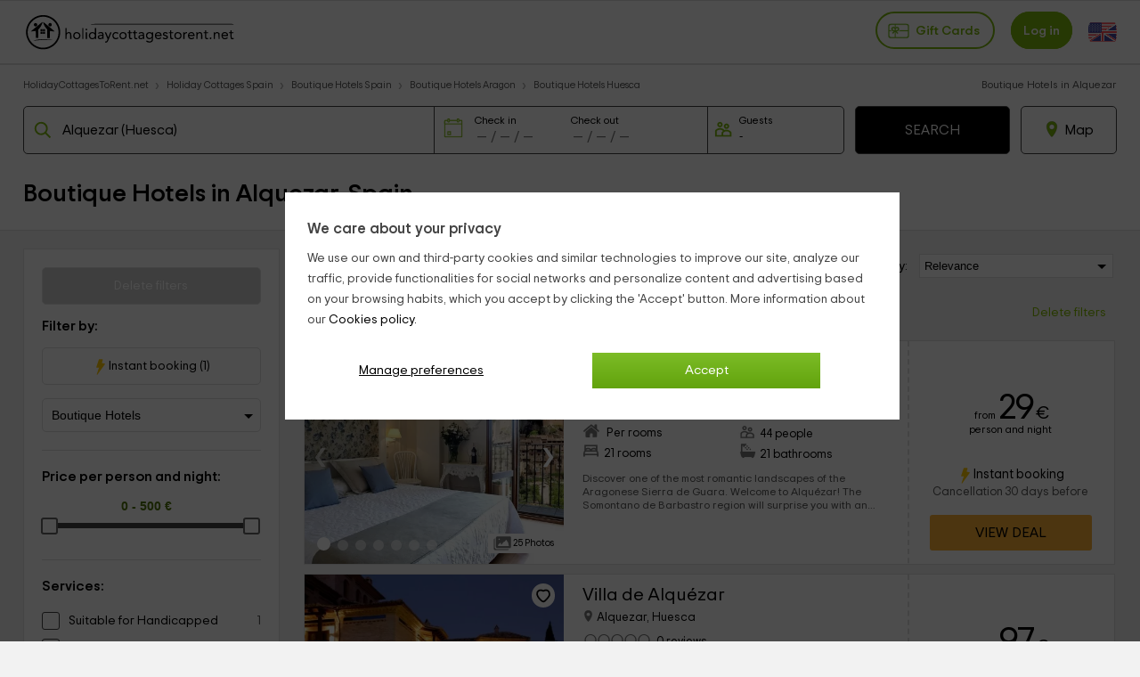

--- FILE ---
content_type: text/html; charset=UTF-8
request_url: https://www.holidaycottagestorent.net/boutique-hotels/huesca/alquezar
body_size: 49595
content:
<!DOCTYPE html>
<html lang="en" xml:lang="en">
<head>
    	<title>Boutique Hotels in Alquezar, Huesca | HolidayCottagesToRent.net</title>
    <link rel="canonical" href="https://www.holidaycottagestorent.net/boutique-hotels/huesca/alquezar"/>    <link rel="alternate" data-flg="en" hreflang="en" href="https://www.holidaycottagestorent.net/boutique-hotels/huesca/alquezar" /><link rel="alternate" data-flg="es" hreflang="es" href="https://www.casasrurales.net/hoteles-rurales/huesca/alquezar" /><link rel="alternate" data-flg="fr" hreflang="fr" href="https://www.gites.net/hotels-de-charme/huesca/alquezar" />
<link rel="alternate" href="android-app://casasrurales.net/casasrurales" />
<meta name="keywords" content="rural hotels in Alquezar" />			
		<meta name="description" content="Guide of Boutique Hotels in Alquezar. 3 offers to book in charming hotels and rural hostels for your holidays or for a getaway in a natural environment, with prices and reviews available for you. Book online!" />
			<meta charset="UTF-8">
	<meta name="robots" content="all">
	<meta name="distribution" content="global" />
	<meta name="rating" content="general" />
	<meta name="date" content="Sat, 24 Jan 2026 17:31:01 GMT" />
		<meta property="og:title" content="Boutique Hotels in Alquezar, Huesca - HolidayCottagesToRent.net" />
	<meta property="og:description" content="Guide of Boutique Hotels in Alquezar. 3 offers to book in charming hotels and rural hostels for your holidays or for a getaway in a natural environment, with prices and reviews available for you. Book online!" />
	<meta property="og:image" content="https://cdn1.holidaycottagestorent.net/img/social/holidaycottagestorent.jpg" />
	<script type="application/ld+json">
{
    "@context": "http://schema.org", 
    "@type": "Organization",
    "name": "Holiday Cottages",
    "logo": "https://cdn1.holidaycottagestorent.net/img/logo/logosn.png",
    "url":"https://www.holidaycottagestorent.net",
    "sameAs": ["https://www.facebook.com/casasruralesnet", "https://twitter.com/casasruralesnet", "https://www.instagram.com/casasruralesnet"]
}
</script><meta property="og:type" content="website" />
<meta property="twitter:card" content="summary" />
<link rel="preload" href="https://cdn2.holidaycottagestorent.net/css/fonts/TripSans-VF.woff2?v1.002" as="font" type="font/woff2" crossorigin="anonymous">
<link type="text/css" href="https://www.holidaycottagestorent.net/css/crall.css?bus=1&mix=1&v=1.01.074.022&l=2&n=1" as="style">
<style>*{margin:0;}a, article, aside, body, canvas, caption, div, embed, fieldset, figcaption, figure, footer, form, h1, h2, h3, h4, h5, h6, header, hgroup, html, i, iframe, img, ins, label, legend, li, menu, nav, object, ol, output, p, pre, section, small, span, sub, summary, table, tbody, td, tfoot, th, thead, time, tr, u, ul, var, video {-moz-font-feature-settings:inherit;-moz-font-language-override:inherit;border:0 none;font-family:inherit;font-size:100%;font-size-adjust:inherit;font-stretch:inherit;font-style:inherit;font-variant:inherit;font-weight:inherit;line-height:inherit;margin:0;padding:0;vertical-align:baseline;}ol, ul {list-style:none outside none;}table {border-collapse:collapse;border-spacing:0;}caption, td, th {font-weight:400;text-align:left;vertical-align:middle;}article, aside, details, figcaption, figure, footer, header, hgroup, main, menu, nav, section, summary {display:block;}:root {--ta-sans-serif: "Trip Sans VF","Trip Sans",Arial,sans-serif;--ta-serif: Georgia,"Times New Roman","Century Schoolbook L",serif;--ta-monospace: "Trip Sans Mono",Courier,monospace,Arial,sans-serif;--trip-sans-regular: 400;--trip-sans-medium: 700;--trip-sans-bold: 800;--trip-sans-ultra: 900;}@font-face {font-family:'FontAwesome';font-weight:400;font-style:normal;src:url(https://cdn2.es.casasrurales.net/css/fonts/fontawesome-webfont.eot?v=4.7.0);src:url(https://cdn2.es.casasrurales.net/css/fonts/fontawesome-webfont.eot?#iefix&v=4.7.0) format("embedded-opentype"), url(https://cdn2.es.casasrurales.net/css/fonts/fontawesome-webfont.woff?v=4.7.0) format("woff"), url(https://cdn2.es.casasrurales.net/css/fonts/fontawesome-webfont.ttf?v=4.7.0) format("truetype"), url(https://cdn2.es.casasrurales.net/css/fonts/fontawesome-webfont.svg?v=4.7.0#fontawesomeregular) format("svg");font-display: swap;}@supports (font-variation-settings: normal) {@font-face {font-family:Trip Sans VF;font-weight: 400;font-display: swap;src: url(https://cdn2.es.casasrurales.net/css/fonts/TripSans-VF.woff2?v1.002) format("woff2-variations");font-variation-settings:"wght" 400}@font-face {font-family: Trip Sans VF;font-weight: 700;font-display: swap;src: url(https://cdn2.es.casasrurales.net/css/fonts/TripSans-VF.woff2?v1.002) format("woff2-variations");font-variation-settings:"wght" 700}@font-face {font-family: Trip Sans VF;font-weight: 800;font-display: swap;src: url(https://cdn2.es.casasrurales.net/css/fonts/TripSans-VF.woff2?v1.002) format("woff2-variations");font-variation-settings:"wght" 800}@font-face {font-family: Trip Sans VF;font-weight: 900;font-display: swap;src: url(https://cdn2.es.casasrurales.net/css/fonts/TripSans-VF.woff2?v1.002) format("woff2-variations");font-variation-settings:"wght" 900}}@font-face {font-family: Trip Sans;font-style: normal;font-weight: 400;font-display: swap;src: url(https://cdn2.es.casasrurales.net/css/fonts/TripSans-Regular.woff2?v1.002) format("woff2"),url(fonts/TripSans-Regular.woff?v1.002) format("woff")}@font-face {font-family: Trip Sans;font-style: normal;font-weight: 700;font-display: swap;src: url(https://cdn2.es.casasrurales.net/css/fonts/TripSans-Medium.woff2?v1.002) format("woff2"),url(fonts/TripSans-Medium.woff?v1.002) format("woff")}@font-face {font-family: Trip Sans Mono;font-style: normal;font-weight: 400;font-display: swap;src: url(https://cdn2.es.casasrurales.net/css/fonts/TripSansMono-Regular.woff2?v1.002) format("woff2"),url(fonts/TripSansMono-Regular.woff?v1.002) format("woff")}html {font-size:12px;line-height:20.4px;-webkit-text-size-adjust:100%;}body, html {background-color:#f2f2f2;color:#000;font-family: var(--ta-sans-serif)!important;}select, input, button {-webkit-appearance:none;-moz-appearance: none;appearance: none;border-radius: 0;}.h1, h1 {font-size:28px;font-weight:600;line-height:40.8px;vertical-align:middle!important}.h2, h2 {font-size:20px;font-weight:300;line-height:34px;margin:0 0 10px;}.h3, h3 {font-size:14px;font-weight:600;line-height:23.8px}p {font-size:14px;line-height:23.8px;margin:0 0 10px;-webkit-text-size-adjust:100%;color: #444;}.title {overflow:hidden;text-overflow:ellipsis;white-space:nowrap}.subtitle {color:#c2c1c1;font-weight:300;margin:0;text-transform:uppercase;}a {color:#7EB90E;text-decoration:none}.underline {text-decoration:underline;}.strong {font-weight:600;}.light {font-weight:100;}.fa {display:inline-block;font:normal normal normal 14px/1 FontAwesome;font-size:inherit;text-rendering:auto;-webkit-font-smoothing:antialiased;-moz-osx-font-smoothing:grayscale}.fa:after, .fa:before {display:inline-block;font-family:FontAwesome;font-style:normal;font-weight:400;line-height:1}.fa-phone:before {content:"\f095";}.fa-gift:before {content:"\f06b";}.fa-group:before, .fa-users:before {content:"\f0c0";}.fa-user:before {content:"\f007";}.fs11 {font-size:11px;line-height: 11px;}.fs12 {font-size:12px;line-height:20.4px}.fs13 {font-size:13px;line-height:22.1px}.fs14 {font-size:14px;line-height:23.8px}.fs15 {font-size:15px;line-height:26.2px}.fs16 {font-size:16px;line-height:27.2px}.fs18 {font-size:18px;line-height:30.6px}.fs20 {font-size:20px;line-height:34px}.fs22 {font-size:22px;line-height:37.4px}.fs24 {font-size:24px;line-height:40.8px}.fs26 {font-size:26px;line-height:44.2px}.fs28 {font-size:28px;line-height:47.6px}.fs30 {font-size:30px;line-height:51px}.fs35 {font-size:35px;line-height:59.5px}.fs46 {font-size:46px}.fs50 {font-size:50px}.fs60 {font-size:60px}.fs56 {font-size:56px}.fright {float: right;}.fleft {float: left;}.relative {position:relative;}.absolute {position:absolute;}.disp-ib {display: inline-block;}.disp-i {display: inline;}.disp-b {display: block;}.disp-f {display: flex;}.dnone {display: none;}.center {margin-left: auto;margin-right: auto;}.vcenter {vertical-align: center;}.vmiddle {vertical-align: middle;}.vtop {vertical-align: top;}.vttop {vertical-align: text-top;}.vbottom {vertical-align: bottom;}.tcenter {text-align: center;}.tleft {text-align: left;}.tright {text-align: right;} .m5 {margin:5px;}.m10 {margin:10px;}.m15 {margin:15px;}.m20 {margin:20px;}.m25 {margin:25px;}.m30 {margin:30px;}.m0 {margin:0!important;}.mt2 {margin-top:2px;}.mt3 {margin-top:3px;}.mt5 {margin-top:5px;}.mt6 {margin-top:6px;}.mt8 {margin-top:8px;}.mt10 {margin-top:10px;}.mt15 {margin-top:15px;}.mt20 {margin-top:20px;}.mt25 {margin-top:25px;}.mt30 {margin-top:30px;}.mt-5 {margin-top:-5px;}.mt-10 {margin-top:-10px;}.mt-15 {margin-top:-15px;}.mt-20 {margin-top:-20px;}.mt-30 {margin-top:-30px;}.mb0 {margin-bottom:0;}.mb2 {margin-bottom:2px;}.mb3 {margin-bottom:3px;}.mb5 {margin-bottom:5px;}.mb10 {margin-bottom:10px;}.mb15 {margin-bottom:15px;}.mb20 {margin-bottom:20px;}.mb25 {margin-bottom:25px;}.mb30 {margin-bottom:30px;}.mb-4 {margin-bottom: -4px;}.mr2 {margin-right:2px;}.mr4 {margin-right: 4px;}.mr5 {margin-right:5px;}.mr10 {margin-right:10px;}.mr15 {margin-right:15px;}.mr20 {margin-right:20px;}.ml5 {margin-left:5px;}.ml10 {margin-left:10px;}.ml15 {margin-left:15px;}.ml20 {margin-left:20px;}.ml-5 {margin-left:-5px;}.ml-10 {margin-left:-10px;}.p2 {padding:2px;}.p5 {padding:5px;}.p10 {padding:10px;}.p15 {padding:15px;}.p20 {padding:20px;}.p0 {padding:0 !important;}.pt5 {padding-top:5px;}.pt10 {padding-top:10px;}.pt12 {padding-top:12px;}.pt15 {padding-top:15px;}.pt20 {padding-top:20px;}.pr5 {padding-right:5px;}.pr10 {padding-right:10px;}.pr15 {padding-right:15px;}.pr20 {padding-right:20px;}.pb5 {padding-bottom:5px;}.pb8 {padding-bottom:8px;}.pb10 {padding-bottom:10px;}.pb12 {padding-bottom:12px;}.pb15 {padding-bottom:15px;}.pb20 {padding-bottom:20px;}.pl5 {padding-left:5px;}.pl10 {padding-left:10px;}.pl15 {padding-left:15px;}.pl20 {padding-left:20px;}.pure-u-1, .pure-u-1-10, .pure-u-1-11, .pure-u-1-12, .pure-u-1-13, .pure-u-1-14, .pure-u-1-15, .pure-u-1-16, .pure-u-1-17, .pure-u-1-2, .pure-u-1-24, .pure-u-1-3, .pure-u-1-3i, .pure-u-1-32, .pure-u-1-4, .pure-u-1-4i, .pure-u-1-5, .pure-u-1-6, .pure-u-1-7, .pure-u-1-8, .pure-u-1-9, .pure-u-10-12, .pure-u-11-12, .pure-u-11-24, .pure-u-13-24, .pure-u-14-15, .pure-u-15-16, .pure-u-16-17, .pure-u-17-24, .pure-u-19-24, .pure-u-2-10, .pure-u-2-12, .pure-u-2-3, .pure-u-2-4, .pure-u-2-5, .pure-u-2-6, .pure-u-2-8, .pure-u-2-9, .pure-u-22-24, .pure-u-23-24, .pure-u-3-10, .pure-u-3-12, .pure-u-3-4, .pure-u-3-5, .pure-u-3-6, .pure-u-3-8, .pure-u-3-9, .pure-u-4-10, .pure-u-4-24, .pure-u-4-5, .pure-u-4-6, .pure-u-5-10, .pure-u-5-12, .pure-u-5-24, .pure-u-5-6, .pure-u-5-8, .pure-u-6-10, .pure-u-6-7, .pure-u-6-8i, .pure-u-6-8, .pure-u-7-10, .pure-u-7-12, .pure-u-7-24, .pure-u-7-8, .pure-u-8-10, .pure-u-8-9, .pure-u-7-9, .pure-u-9-10, .pure-u-2-7, .pure-u-3-7, .pure-u-5-7, .pure-u-1-6i, .pure-u-1-2i {box-sizing:border-box;display:inline-block;letter-spacing:normal;text-rendering:auto;vertical-align:top;word-spacing:normal}.pure-u-1 {width:100%;}.pure-u-1-2 {width:50%;}.pure-u-1-2i {width:49%;}.pure-u-1-3 {width:33.3333%;}.pure-u-1-3i {width:33%;}.pure-u-1-32 {width:32%;}.pure-u-2-3 {width:66.6667%;}.pure-u-1-4 {width:25%;}.pure-u-1-4i {width:24.5%;}.pure-u-3-4 {width:75%;}.pure-u-1-5 {width:20%;}.pure-u-2-5 {width:40%;}.pure-u-3-5 {width:60%;}.pure-u-4-5 {width:80%;}.pure-u-1-6 {width:16.6666%;}.pure-u-1-6i {width:15.6%;}.pure-u-6-8i {width:73%;}.pure-u-5-6 {width:83.3333%;}.pure-u-1-7 {width:14.2857%;}.pure-u-2-7 {width:28.5714%;}.pure-u-3-7 {width:41%;}.pure-u-5-7 {width:71.1285%;}.pure-u-6-7 {width:85.7142%;}.pure-u-1-8 {width:12.5%;}.pure-u-3-8 {width:37.5%;}.pure-u-5-8 {width:62.5%;}.pure-u-7-8 {width:87.5%;}.pure-u-1-9 {width:11.1%;}.pure-u-2-9 {width:22.2%;}.pure-u-7-9 {width:77.77%;}.pure-u-8-9 {width:88.9%;}.pure-u-1-10 {width:10%;}.pure-u-2-10 {width:20%;}.pure-u-3-10 {width:30%;}.pure-u-4-10 {width:40%;}.pure-u-5-10 {width:50%;}.pure-u-6-10 {width:60%;}.pure-u-7-10 {width:70%;}.pure-u-8-10 {width:80%;}.pure-u-9-10 {width:90%;}.pure-u-1-11 {width:9.0909%;}.pure-u-1-12 {width:8.3333%;}.pure-u-2-12 {width:16.6667%;}.pure-u-5-12 {width:41.6667%;}.pure-u-7-12 {width:58.3333%;}.pure-u-10-12 {width:83.3333%;}.pure-u-11-12 {width:91.6667%;}.pure-u-1-13 {width:7.6923%;}.pure-u-1-14 {width:7.1428%;}.pure-u-1-15 {width:6.6666%;}.pure-u-14-15 {width:93.3333%;}.pure-u-1-16 {width:6.25%;}.pure-u-15-16 {width:93.75%;}.pure-u-1-17 {width:5.88%;}.pure-u-16-17 {width:94.12%;}.pure-u-1-24 {width:4.1667%;}.pure-u-5-24 {width:20.8333%;}.pure-u-7-24 {width:29.1667%;}.pure-u-11-24 {width:45.8333%;}.pure-u-13-24 {width:54.1667%;}.pure-u-17-24 {width:70.8333%;}.pure-u-19-24 {width:79.1667%;}.pure-u-23-24 {width:95.8333%;}.espace10 {height: 10px;}.bg-white {background-color: #fff;}.bg-grey {background-color: #efefef;} .bg-dgreyfb {background-color: #43494c;}.bg-mgreyfb {background-color: #4b5355;}.clr-base {color: #444;}.clr-white {color: #fff;}.clr-dwhite {color: #f0f0f0;}.clr-grey {color: #999;}.clr-green {color: #78ab36;}.clr-red {color: red;}@media (max-width: 768px){._dbnh {position: absolute!important;top: 0!important;left: 0!important;z-index: -10;}}@media (max-width: 768px){body {min-width: 300px;}.ghead .ghead-c {height: 52px;border-bottom: 2px solid #e0e0e0;padding-top: 4px;background: #fff;}.ghead .ghead-c .ico-menu, .ghead .ghead-c .logo, .ghead .ghead-c .ico-bsea {display: inline-block;vertical-align: middle;}.ghead .ico-menu svg {width: 26px;height: 26px;margin: 2px 10px 2px 15px;}.ghead .ico-menu img {margin: 9px 10px 2px 15px;}.ghead .ghead-c .logo {margin: 0px auto;width: 74%;text-align: center;}.ghead .ghead-c .logo img {max-width: 180px;}.ghead .ghead-c .log-itxt {vertical-align: bottom;}.ghead .ico-bsea {float: right;margin: 14px 15px 0 0;}.ghead-tf .help_cab {background-color: #7EB90E;border: 2px solid #5EA33E;border-radius: 0 0 0px 5px;padding: 2px 10px;margin-top: -5px;font-size: 110%;float: right;color: white;position: relative;z-index: 1;}.ghead-tf .help_cab a {color: #fff;}}@media (min-width: 768px){body {min-width: 600px;}.ghead {background: #FFF;border-top: 1px solid #e0e0e0;position: relative;border-bottom: 2px solid #e0e0e0;width: 100%;min-height: 60px;}.ghead-c {padding: 2px 0px 5px 0px;margin: auto;width: 96%;max-width: 1280px;}.ghead-c .logo img{top: 5px;position: relative;}.ghead-cr {float: right;margin-top: 7px;}.ghead .cab-fbusc {width: 30%;margin-left: 20px;}.cab-fbusc .marker {color: grey;font-size: 20px;margin-left: 8px;margin-top: 3px;position: absolute;}.cab-fbusc .listado-select {border: 2px solid #e0e0e0;width: 95%;box-sizing: border-box;display: inline-block;padding: 13px 8px 11px 42px;margin-top: -6px;border-radius: 25px;}.cab-fbusc .listado-select::placeholder {color: #c1c1c1;}.cab-fbusc .cab-bicon {margin-left: 14px;margin-top: 4px;position: absolute;}.cab-treg, .cab-anupro {border: 2px solid #7EB90E;border-radius: 25px;padding: 12px 12px 11px;font-size: 1.2em;}.cab-treg svg {position: relative;top: 8px;padding-right: 4px;}.cab-treg label {cursor: pointer;text-transform: capitalize;font-weight: 600;color: #7EB90E;}.cab-inises {border: 2px solid #7EB90E;border-radius: 25px;padding: 12px 12px 11px;margin-left: 18px;font-size: 1.2em;background: #7EB90E;}.cab-inises label {color: #fff;font-weight: 600;cursor: pointer;}.cab-anupro {color: #7EB90E;margin-left: 10px;}.dispregist-cont {display: inline-block;position: relative;}.flagmain-cont {display: inline-block;margin-left: 15px;padding: 10px 0;}.flagsub-cont {display: none;}.lang-flag .lang-flagi, .lang-flag .lang-flagt, .lang-flag .lang-flagtc {display: inline;}.lang-flag .lang-flagi img {vertical-align: middle;border-radius: 12px;}.lang-flag .lang-flagt {text-transform: uppercase;margin-left: 6px;}.foo-list {padding: 20px 30px 40px;}.foo-list img {max-width: 100%;}.foo-res {padding: 15px 30px 0 30px;}}@media only screen and (max-width: 768px) {.ghead-cr {float: none;display: block;text-align: right;margin-top: 8px;}.ghead .cab-fbusc {width: 50%;}}@media only screen and (max-width: 600px) {.ghead-cr {text-align: left;}}.fwb {font-weight: bold;}.ml6 {margin-left: 6px;}.clr-green1 {color: #7EB90E;}.clr-green2 {color: #3E6015;}.ghead .cab-fbusc, .ghead .cab-tit {vertical-align: top;margin-top: 5px;}.ghead .cab-tit {margin-top: 7px;}.ind-mod {background: #fff;margin: auto;max-width: 1200px;border: 1px solid #e1e1e1;}.mod-nb, .cont-mod {margin: auto;width: 96%;max-width: 1280px;}.breadcrumb li {display: inline-block;font-size: 12px;padding: 0px 10px 0;position: relative;}.breadcrumb > li:first-child {padding-left: 0;}.breadcrumb > li:before {color: #e1e1e1;content: "\203A";font-size: 16px;left: -3px;top: -1px;position: absolute;}.breadcrumb li a {color: #555555;}.breadcrumb li a:hover {color: #7EB90E;}.buscreg h1, .buscreg-heading-desc {margin: auto;padding-top: 15px;max-width: 900px;}.buscreg .fcab {width: 80%;max-width: 1000px;margin: auto;padding: 15px 0 10px;}.mod-nb .list-h {background: linear-gradient(to bottom, #fff 0%, #ededed 99%, #fff 100%) repeat scroll 0 0 rgba(0, 0, 0, 0);border: 1px solid #dadada;border-radius: 4px;height: 35px;list-style: outside none none;margin: 0;padding: 0;width: 140px;}.mod-nb .list-h li {border-left: 1px solid #d6d6d6;float: left;height: 35px;width: 45px;cursor: pointer;}.mod-nb .list-h li:first-child {border: medium none;}.mod-nb .list-h .fa {text-align: center;color: silver;font-size: 18px;padding: 7px 16px 1px 15px;}.mod-nb .listado-social {font-size: 12px;color: #959595;margin-right: 10px;position: relative;}.cont-mod .aside, .cont-mod .sectr {display: inline-block;width: 23.5%;}.cont-mod .aside {margin-right: 0.9%;margin-top: 10px;vertical-align: top;}.cont-mod .aside .box {background: #fff;border: 1px solid #e1e1e1;margin-bottom: 40px;}.cont-mod .sectr {width: 74%;margin-left: 1%;}.ind-mod .indtip-mod, .ind-mod .ind-gar, .ind-mod .ind-smod {margin: 20px 30px;}.ind-mod .indtip-mod .indtm-head h3 {font-size: 24px;font-weight: normal;margin-bottom: 20px;}.indtm-cont {margin: 10px 0;}.indtm-cont.pi {white-space: nowrap;overflow-x: auto;overflow-y: hidden;-webkit-overflow-scrolling: touch;-ms-overflow-style: -ms-autohiding-scrollbar;scrollbar-width: none;}.indtm-cont.pi::-webkit-scrollbar {display: none;}.indtm-cont .porf-it {width: 250px;display: inline-block;vertical-align: top;}.indtm-cont .porf-it.pialoj {width: 280px;}.indtm-cont.t4 .porf-it {min-width: 180px;max-width:350px;width: 24.5%;}.indtm-cont .porf-it .pi-cont {margin: 4px;}.indtm-cont .porf-it .pi-img {width: 100%;border-radius: 3px;}.indtm-cont .porf-it .pi-imgcont {overflow: hidden;position: relative;} .indtm-cont .porf-it .pi-img:hover {transform: scale(1.1);}.indtm-cont .porf-it .pi-detail {padding: 7px 5px;overflow: hidden;text-overflow: ellipsis;white-space: nowrap;background: #fff;position: relative;margin-top: -12px;}.indtm-cont .porf-it .pi-detail.detin {background: #0202024a;border-bottom: #fff 5px solid;position: absolute;bottom: 0;width: 100%;}.indtm-cont .porf-it .detin.nob {background: none;}.indtm-cont .porf-it .detin.wr {white-space: pre-line;overflow: visible;}.indtm-cont .porf-it .pi-detail.detin .detin-e, .indtm-cont .porf-it .pi-detail.detin .detin-t {color: #fff;text-align: right;padding-right: 20px;margin: 0 0 5px;line-height: 20px;}.indtm-cont .porf-it .pi-detail.detin .detin-e {font-size: 14px;font-weight: bold;}.indtm-cont .porf-it .detin.nob .detin-e, .indtm-cont .porf-it .detin.nob .detin-t {text-shadow: 2px 2px 2px #444;}.indtip-mod .pi-movel, .indtip-mod .pi-mover {width: 20px;border: 1px #dedede solid;border-radius: 25px;text-align: center;padding: 5px;float: left;position: relative;top: -125px;background: #ffffffbd;cursor: pointer;}.indtm-cont .porf-it.pialoj .pi-det_nam {font-weight: bold;margin: 0;font-size: 16px;}.indtm-cont .porf-it.pialoj .pi-det_nam.wr {white-space: normal;line-height: 22px;} .indtm-cont .porf-it.pialoj .pi-det_loc, .indtm-cont .porf-it.pialoj .pi-det_data {margin: 0;font-size: 15px;}.indtm-cont .porf-it.pialoj .pi-det_data .sm {font-size: 13px;}.indtm-cont .porf-it.pialoj .pi-det_des {white-space: normal;color: #999;line-height: 20px;margin-top: 5px;overflow: hidden;text-overflow: ellipsis;display: -webkit-box;-webkit-line-clamp: 5;-webkit-box-orient: vertical;}.indtip-mod .pi-movel.tb, .indtip-mod .pi-mover.tb {top: -57px;}.indtip-mod .pi-movel.pa, .indtip-mod .pi-mover.pa {top: -180px;}.indtip-mod .pi-movel.pg, .indtip-mod .pi-mover.pg {top: -260px;}.indtip-mod .pi-movel.pgb, .indtip-mod .pi-mover.pgb {top: -150px;}.indtip-mod .pi-movel {left: -15px;display: none;}.indtip-mod .pi-mover {float: right;right: -15px;}.indtm-cont .tbox {display: inline-block;vertical-align: top;border: 1px solid #dedede;line-height: 40px;padding: 0 14px;margin: 10px 5px;cursor: pointer;color: #444;}.indtm-cont .tbox:hover {border-color: #84BD00;}.indtm-cont .tbox:hover span {color: #84BD00;}.ind-mod .seo-txtscd {border-top: 1px solid #dedede;margin-top: 20px;padding-top: 20px;}.busc-filters input {border: none;}.busc-filters .filt-btn {border: 1px solid #ccc;width: 90%;margin: 20px auto;padding: 10px 0;font-size: 14px;cursor: pointer;text-align: center;}.busc-filters .filt-item select {width: 100%;border: 1px solid #ccc;padding: 10px 8px;background: #fff;background-image: url("data:image/svg+xml;utf8,<svg fill='black' height='24' viewBox='0 0 24 24' width='24' xmlns='http://www.w3.org/2000/svg'><path d='M7 10l5 5 5-5z'/><path d='M0 0h24v24H0z' fill='none'/></svg>");background-repeat: no-repeat;background-position-x: 100%;background-position-y: 9px;}.busc-filters .bfcali {border: 1px solid #ccc;}.busc-filters .bfcali .fa {padding-top: 10px;padding-left: 10px;font-size: 18px;}.busc-filters .bfcalif {padding: 10px 4px;}.busc-filters .fb-amb, .fb-amb img {display: inline;vertical-align: top;}.busc-filters .fb-amb img {width: 20px;margin: 0 5px;}.busc-filters .fb-amb.fb-mbinp {text-align: center;padding: 0px;min-width: 40px;width: 17%;font-size: 15px;}.busc-filters .fb-amb.fb-mbbt {font-size: 14px;padding: 2px 10px;margin: 0 4%;cursor: pointer;border: 1px solid #ccc;}.busc-filters .bfnhwm {display: none;}.foo-extcont {max-width: 1200px;margin: auto;}.upper {text-transform: uppercase;}.bactub-cont {background: #fff;padding: 20px 15px;}.bactub-enlc {text-align: center;margin: 30px 0 20px 0;}.bactub-enl {font-size: 1.3em;background: #7EB90E;color: #fff;padding: 10px 20px;border-radius: 5px;}@media (max-width: 768px){a {color: #000;}.mr25 {margin-right: 25px;}.lb-content-app {display: none;}#viewport {overflow: hidden;width: 100%;min-height: 100%;}.bbmob-box {width: 94%;margin: auto;padding-bottom: 15px;text-align: left;}.bb li {display: inline;padding: 0px 6px 0;}.bb > li:first-child:before {content: "";}.bb > li:before {color: #a8a8a8;content: "/";font-size: 12px;left: -3px;top: -4px;position: absolute;}.bb.hbbli > li:nth-child(3) {display: none;}.bb.hbbbi > li:nth-child(n+4), .bb.hbbbi > li:first-child {display: none;}.bb.hbbbi > li:nth-child(2):before {content: "";}.ind-mod .indtm-subhead p {color: #999;font-size: 13px;line-height: 20px;}.indtm-cont .porf-it {width: 200px;}.indtm-cont .porf-it.pialoj {width: 250px;}.indtm-cont .porf-it .pi-img {width: auto;}.indtm-cont .porf-it.pi-aloj .pi-img {width: 100%;}.ind-mod .indtip-mod {margin: 5px 20px;}.ind-mod .indtip-mod .indtm-head h3, .ind-mod .indtm-head h2, .ind-mod .ocou_it h2 {font-size: 18px;line-height: 26px;}.indtm-cont .porf-it .pi-detail.detin .detin-e, .indtm-cont .porf-it .pi-detail.detin .detin-t {text-align: left;padding-left: 5px;}.indtm-cont .porf-it.pialoj .pi-det_nam {font-weight: normal;}.cont-mod {width: 100%;}.cont-mod .sectr {margin-left: 0;width: 100%;}.cont-mod .aside {background: #fff;width: 100%;}.cont-mod .aside .box {border: none;margin-bottom: 0;}.content.cabbo {border-bottom: 1px #dedede solid;background: #fff;}.cabbo .sectr {text-align: center;padding: 20px 0 15px;}.cabbo h1 {font-size: 1.5em;line-height: 18px;text-align: left;width: 94%;margin: 15px auto 15px;white-space: nowrap;text-overflow: ellipsis;overflow: hidden;}.cab-nf {height: 350px;background-position: center;background-repeat: no-repeat;background-size: cover;padding-top: 100px;margin-top: 10px;}.cab-nf .sectr {background: rgba(30,30,30,0.6);padding: 3% 1%;}.cab-nf h1, .cab-nf .buscreg-heading-desc, .cab-nf .subh1, .cab-nf .subh1b {color: #fff;}.cab-nf .subh1b {text-align: left;width: 94%;margin: 0px auto 15px;}.cab-nf .input-pnftxtc {width: 98%;display: inline-block;background: #fff;border-radius: 5px;margin-right: 10px;margin-bottom: 10px;cursor: pointer;border: 1px solid #dedede;box-shadow: -5px 0 0 #e0e0e0;height: 45px;vertical-align: top;}.cab-nf .input-pnftxt {border: none;width: 95%;padding: 15px 5px;}.buscreg .fcab {width: 90%;}.fcabc .fcab {width: 90%;margin: auto 5%;text-align: left;padding-left: 5px;}.fcab .ifa-data span {margin-left: 5px;}.mdaterange .bnfif, .fcabi .fcabi-inp {font-size: 1.35em;}.mdaterange .input-fa {display: inline-block;width: 46%;background: #fff;border-radius: 5px;cursor: pointer;border: 1px solid #dedede;box-shadow: -5px 0 0 #e0e0e0;}.mdaterange .input-fa .fa, .mdaterange .input-fa .bnfif, .fcabi .fa, .fcabi .fcabi-inp {margin-left: 5%;}.fcabi input[type=number] {-moz-appearance: textfield;}.fcab .bnfif {border: none;width: 90%;}.fcabi {width: 28%;display: inline-block;background: #fff;border-radius: 5px;margin-left: 10px;cursor: pointer;border: 1px solid #dedede;box-shadow: -5px 0 0 #e0e0e0;}.fcabi-inp {width: 90%;border: none;font-size: 1.5em;}.bfmob-cont {background: #fff;margin: 0px 0% 30px 0%;display: block;white-space: nowrap;overflow-x: auto;line-height: 4em;}.bfmob {text-align: center;box-shadow: #000 0px 0px 2px;border-radius: 15px;display: inline;padding: 8px 14px;width: unset;margin: 1%;}.bfmob.lsel {border-right: none;}.bfmob-txt {margin-left: 5px;font-size: 1.2em;font-weight: 700;}.benc {margin: 10px;}.benc-h2 {font-size: 1.3em;line-height: 1.5em;}.benc-h2like {margin-bottom: 8px;width: 40%;}.br-listitem {border-bottom: 1px solid #dedede;box-shadow: 0px 1px 5px #ccc;background: #fff;border-top: none;overflow: hidden;margin-bottom: 15px;}.item-img_data {position: relative;text-align: right;margin-right: 10px;margin-top: 10px;font-size: 1.2em;color: #FFF;}.br-item-img {position: relative;z-index: 0;height: 230px;width: 100%;overflow: hidden;}.br-item-img .br-item_gal {width: 100%;height: auto;position: relative;top: calc(-5vw);}.item-fav {position: absolute;top: 12px;right: 15px;background: #fff;border-radius: 25px;padding: 2px 5px 5px;z-index: 1;}.item-img_over {position: absolute;bottom: 0px;right: 8px;z-index: 1;}.item-img_overi {background: #fff;display: inline-block;margin: 0 0 15px 6px;padding: 1px 6px;font-size: 0.9em;}.item-img_overi.bgch {background: #a1cff7;}.br-item-det {width: 94%;margin: auto;padding: 5px 0;font-size: 1.2em;}.item-det_title {font-size: 1.3em;font-weight: 700;text-overflow: ellipsis;white-space: nowrap;overflow: hidden;line-height: 30px;margin-bottom: 0;}.item-det_title a {color: #000;}.item-det_subtitle {white-space: nowrap;overflow: hidden;font-size: inherit;font-weight: normal;line-height: normal;}.item-det_subtitle svg {vertical-align: middle;margin-bottom: 5px;}.item-det_data.dts {margin: 10px 0;}.item-det_data.dtc {color: #000;line-height: 1.1em;margin-bottom: 8px;}.item-det_data.dtlist {overflow: hidden;display: -webkit-box;-webkit-line-clamp: 2;-webkit-box-orient: vertical;}.item-det_data.dtlist li {white-space: nowrap;border: 1px solid #777;color: #000;padding: 2px 5px 0;border-radius: 3px;line-height: 1.8em;display: inline-block;margin: 2px 5px 2px 0;}.score {display: inline-block;position: relative;margin-right: 2px;vertical-align: sub;}.score::before {content: url("data:image/svg+xml,<svg height='15' width='80' xmlns='http://www.w3.org/2000/svg'><circle cx='8' cy='8' r='6' stroke='%23fdb035' stroke-width='1' fill='none'/><circle cx='24' cy='8' r='6' stroke='%23fdb035' stroke-width='1' fill='none' /><circle cx='40' cy='8' r='6' stroke='%23fdb035' stroke-width='1' fill='none' /><circle cx='55' cy='8' r='6' stroke='%23fdb035' stroke-width='1' fill='none' /><circle cx='70' cy='8' r='6' stroke='%23fdb035' stroke-width='1' fill='none' /></svg>");display: block;font-size: 30px;}.score.nostsco::before {content: url("data:image/svg+xml,<svg height='15' width='80' xmlns='http://www.w3.org/2000/svg'><circle cx='8' cy='8' r='6' stroke='%23777' stroke-width='1' fill='none'/><circle cx='24' cy='8' r='6' stroke='%23777' stroke-width='1' fill='none' /><circle cx='40' cy='8' r='6' stroke='%23777' stroke-width='1' fill='none' /><circle cx='55' cy='8' r='6' stroke='%23777' stroke-width='1' fill='none' /><circle cx='70' cy='8' r='6' stroke='%23777' stroke-width='1' fill='none' /></svg>");}.score span {position: absolute;top: 0;left: 0;overflow: hidden;z-index: 1;}.score span::before {content: url("data:image/svg+xml,<svg height='15' width='80' xmlns='http://www.w3.org/2000/svg'><circle cx='8' cy='8' r='6' stroke='%23fdb035' stroke-width='1' fill='%23fdb035'/><circle cx='24' cy='8' r='6' stroke='%23fdb035' stroke-width='1' fill='%23fdb035' /><circle cx='40' cy='8' r='6' stroke='%23fdb035' stroke-width='1' fill='%23fdb035' /><circle cx='55' cy='8' r='6' stroke='%23fdb035' stroke-width='1' fill='%23fdb035' /><circle cx='70' cy='8' r='6' stroke='%23fdb035' stroke-width='1' fill='%23fdb035' /></svg>");display: block;font-size: 30px;}.item-det_col {margin-top: 5px;}.item-det_coli {display: inline-block;width: 40%;margin-right: 4%;}.item-det_desc {width: 100%;color: #595959;line-height: 18px;max-height: 120px;min-height: 5px;margin: 6px 0 4px;}.item-det_desc.textshort2 {overflow: hidden;text-overflow: ellipsis;display: -webkit-box;-webkit-line-clamp: 3;-webkit-box-orient: vertical;}.item-det_descxacp {font-size: 1.1em;line-height: 1.2em;}.item-det_descxacppc {color: #7cae1b;padding-top: 10px;}.item-det_desc.iddc-mod {max-height: 85px;}.item-det_desc.iddc-mod2 {max-height: 110px;}.item-det_descxacp.idd-mod {font-size: 1.1em;line-height: 1.2em;}.item-det_descxacp.idd-mod .disp-b {font-size: 0.9em;}.item-detru {display: inline-flex;width: 100%;align-items: baseline;}.item-detrul {font-size: 1.1em;width: 58%;}.item-det_addnr {font-size: 0.9em;white-space: nowrap;overflow: auto;}.item-det_addsnd {font-size: 0.9em;color: #595959;}.item-detrur {width: 40%;margin-left: 3%;text-align: center;}.item-det_price {font-size: 1em;white-space: nowrap;overflow-x: hidden;text-overflow: ellipsis;line-height: 3em;text-align: right;}.item-det_price .price {font-size: 3em;}.item-det_price .price span {font-size: 0.6em;margin-right: 3px;}.item-det_price_scd {display: block;margin-top: -1.8em;}.item-det_pricei {text-align: right;}.item-det_pricei .scdlin {display: block;margin-top: -6px;line-height: 1em;}.item-det_prefs {font-size: 0.9em;color: #555;line-height: 0.8em;}.item-det_lastmin {text-align: center;text-transform: uppercase;margin: 10px auto 0;line-height: initial;border-top: unset;border-radius: 5px;padding: 5px;background: #003b95;color: #fff;}.item-det_book {width: 100%;margin: 12px auto;background: #fdb035;border-radius: 3px;padding: 10px 0;font-size: 16px;cursor: pointer;text-align: center;}.busc-filters .header, .busc-filters .filt-item {width: 90%;margin: 0 auto 10px;}.bf-inmob .bfsec1, .bf-inmob .bfm-btf{display: inline-block;font-size: 13px;}.bf-inmob .bfm-ri, .bf-inmob .provsel_busc {display: inline-flex;font-size: 13px;flex-wrap: nowrap;align-items: center;width: 44%;}.bf-inmob .bfsec1 {margin: 0 0 10px 5%;width: 63%;}.bf-inmob .bfm-ri {padding: 10px;margin-right: 1%;white-space: nowrap;overflow-x: hidden;}.bf-inmob .bfm-btf{width: 25%;text-align: center;border: 1px #dedede solid;border-radius: 5px;margin-right: 5%;}.bf-inmob .provsel_busc {padding: 11px 10px;}.busc-filters .bfcali {border: 1px solid #dedede;border-radius: 5px;}.busc-filters .bfcali .fa {font-size: 16px;color: #848484;}.indtip-mod .pi-movel, .indtip-mod .pi-mover {display: none;}.filtrosc .delete {color: #84BD00;float: right;text-align: end;font-size: 14px;cursor: pointer;display: none;}.item-det_rate, .item-det_nve {display: inline-block;margin-top: 3px;}.item-det_rate {margin-right: 2%;width: 43%;}.owl-carousel {display: block !important;}.itdesc-cc {white-space: nowrap;border: 1px solid #777;color: #000;padding: 0 5px;border-radius: 3px;line-height: 1.8em;display: inline-block;margin: 2px 5px 2px 0;}.itdesc-cc .itdesc-cc_ic {vertical-align: bottom;margin-bottom: 6px;margin-right: 4px;}.fcabbusc {display: block;}.bfcab {cursor: pointer;display: none;} .bfcab_close {display: none;}.bfcabres {position:relative;cursor: pointer;border: #444 1px solid;border-radius: 5px;padding: 2%;width: 88%;margin:0 2%;text-align: left;}.bfcabres_loc {font-size: 1.3em;font-weight: bold;padding-top: 3px;}.bfcabres_data {font-size: 1em;}.bfcabres_edit {position: absolute;right: 8%;bottom: 39%;}.addclear {background: #fff url(https://cdn1.es.casasrurales.net/icon/close.svg) no-repeat right -20px center;border: 1px solid #999;padding: 3px 18px 3px 4px;border-radius: 3px;transition: background 0.4s;}.addclear.x{background-position: right 5px center;}.addclear.onX {cursor: pointer;}.addclear::-ms-clear {display: none;width:0;height:0;}}@media (min-width: 768px){a {color: #000;}.cont-mod .sectr {margin-top: 6px;}.cont-mod .sectr.noasm {width: 100%;margin: 0px auto 20px;}.sectr.noasm .fcab {max-width: 1000px;margin: auto;}.sectr h1 {white-space: nowrap;overflow: hidden;text-overflow: ellipsis;}.bb {margin: 12px 0px 2px;width: 60%;display: inline-block;white-space: nowrap;overflow-x: hidden;text-overflow: ellipsis;}.bb li {display: inline-block;font-size: 11px;}.bb > li:before {color: #a8a8a8;content: "\203A";font-size: 16px;left: -3px;top: 0px;position: absolute;}.bb > li:first-child:before {content: "";}.bb li a, .bb li span {color: #595959;}.bb li a:hover {color: #a8a8a8;text-decoration: underline;}.bb-cabtit {width: 38%;text-align: right;margin-top: 12px;float: right;color: #595959;white-space: nowrap;overflow: hidden;}.benc {margin-top: 10px;}.benc-h2 {font-size: 15px;line-height: 25px;width: 50%;display: inline-block;}.content.cabbo {background: #fff;border-bottom: 1px #e0e0e0 solid;}.sectr .subh1 {padding-top: 15px;height: 49px;overflow: hidden;text-overflow: ellipsis;}.sectr .subh1b {padding-top: 15px;font-size: 1.2em;overflow: hidden;text-overflow: ellipsis;}.fcabc {margin-top: 15px;margin-left: 5px;}.mdaterange .input-fa {display: inline-block;width: 48%;background: #fff;border-radius: 5px;cursor: pointer;border: 1px solid #dedede;box-shadow: -5px 0 0 #e0e0e0;height: 45px;vertical-align: top;}.mdaterange .input-fa .fa, .fcabi .input-fa .fa {font-size: 20px;vertical-align: middle;padding: 12px;}.input-fa .ifa-icon {vertical-align: text-top;padding: 12px;}.mdaterange .ifa-data, .fcabi .ifa-data {position: relative;vertical-align: top;}.mdaterange .bnfif, .fcabi .fcabi-inp {border: none;background: none;position: absolute;top: 16px;left: 0px;font-size: 16px;max-width: 100px;display: block;}.fcabi input[type=number] {-moz-appearance: textfield;}.fcabi {width: 31%;display: inline-block;background: #fff;border-radius: 5px;margin-left: 10px;cursor: pointer;border: 1px solid #dedede;box-shadow: -5px 0 0 #e0e0e0;height: 45px;vertical-align: top;}.cabbo .aside .box {margin-bottom: 25px;}.cab-nf {height: 350px;background-position: center;background-repeat: no-repeat;background-size: cover;margin-bottom: 30px;}.cab-nf .sectr {width: 90%;margin-left: 2%;margin-top: 50px;background: rgba(30,30,30,0.6);padding: 3%;}.cab-nf h1, .cab-nf .subh1, .cab-nf .subh1b, .cab-nf .buscreg-heading-desc {color: #fff;}.aside .map {background: rgb(255, 255, 255);width: fit-content;padding: 5px 10px;border-radius: 3px;border: 1px solid rgb(161, 159, 159);margin: 64px auto;color: #444;font-weight: 600;font-size: 14px;}.cab-map_pp {margin: -1px 3px;}.fcabbusc {display: flex;margin: 5px 0 25px;}.bfcab {cursor: pointer;border: #444 1px solid;border-radius: 5px;}.bfcab:hover, .bfcab:active {box-shadow: 2px 4px 2px #00000030;}.bfcab input {border: none;cursor: pointer;font-family: inherit;}.bfcab .input-pnftxt {width: 89%;padding: 6px 0;font-size: 1.3em;margin-left: 2%;}.bfcab1 {display: grid;width: 75%;grid-template-columns: 1.5fr 1fr 0.5fr;;grid-auto-rows: minmax(50px, auto);}.bfcab11, .bfcab12, .bfcab3 {padding: 13px 10px 10px;}.bfcab12 {display: grid;grid-template-columns: repeat(2, 1fr);padding-top: 5px;}.bfcab12, .bfcab13 {border-left: #444 1px solid;}.bfcab13 .ifa-data {position: relative;}.bfcab13 .selpp {border: none;cursor: pointer;appearance: none;-webkit-appearance: none;-moz-appearance: none;padding: 25px 10px 12px 10px;width: 100%;text-indent: 25px;z-index: 1;position: relative;background: none;}.bfcab13 span {position: absolute;top: 5px;left: 35px;}.bfcab13 .ifa-icon {position: absolute;top: 7px;left: 5px;}.bfcabmap {margin-left: auto;width: 7%;padding: 16px 10px 10px;font-size: 1.3em;text-align: center;}.bfcabres {cursor: pointer;border: #444 1px solid;border-radius: 5px;padding: 10px;display: none;}.bfcabres_loc {font-size: 1.3em;}.bfcabres_data {font-size: 1em;}.bfcab_close {display: none;}.bfcabbms {width: 14%;margin: 0 1%;background: #000;vertical-align: middle;text-align: center;}.bfcabbms .bfcabbms_btn {background: none;color: #fff;font-size: 1.3em;position:absolute;top:0;left:0;right:0;bottom:0;margin:0 auto;width: 100%;}.ppc .ifa-data {position: relative;vertical-align: top;}.br-listitem {height: 250px;background: #fff;border: 1px solid #dedede;overflow: hidden;margin-bottom: 10px;width: 100%;}.br-listitem:hover {box-shadow: 0px 0px 8px #4444445e;} .br-item-img, .br-item-det {position: relative;display: inline-block;width: 32%;height: 250px;}.item-fav {position: absolute;z-index:1;top: 10px;right: 10px;background: #fff;border-radius: 25px;padding: 2px 5px 5px;cursor: pointer;}.br-item-det {background: #fff;vertical-align: top;height: 250px;width: 67.5%;font-size: 1.1em;cursor: pointer;}.item-detl {width: 56%;margin: 2% 3%;display: inline-block;position: relative;}.item-detr {width: 37%;display: inline-block;text-align: center;vertical-align: top;height: 100%;border-left: 2px dashed #dedede;position: relative;}@media (min-width: 1440px) {.owl-item img.br-item_gal.ImgX {min-width: 100%;width: auto;min-height: unset;height: 250px;overflow: unset;}}@media (min-width: 768px) {.owl-item img.br-item_gal.ImgX {width: auto;min-height: unset;height: 250px;overflow: unset;}}@media (min-width: 320px) {.owl-item img.br-item_gal.ImgX {width: 100%;min-height: 250px;height: auto;overflow: unset;top: unset;}}.owl-carousel .owl-item img {display: block;width: 100%;height: auto;}.br-item-img .bn-vut {width: auto;min-height: auto;}.br-item-img a img, .item-img_data {position: absolute;top:0;}.item-img_data {z-index:2;width: 100%;background: linear-gradient(to bottom, rgba(80,80,80,0.65) 0%, rgba(100,100,100,0.38) 42%, rgba(150,150,150,0.16) 75%, rgba(150,150,150,0.16) 75%, rgba(226,226,226,0.08) 88%, rgba(254,254,254,0) 100%);}.item-img_data span {font-family: opensans, Helvetica, Arial;color: #fff;padding:5px;font-size: 13px;}.item-img_data .resnow, .vendors-list-msg .resnow {font-size: 16px;color:#ffe88e;}.item-img_data .resnow span {font-size: 16px;}.va-mid {vertical-align: middle;}.br-item-img a img {height: 200px;}.item-img_over {position: absolute;z-index: 1;bottom: 0px;right: 5px;}.item-img_overi {background: #fff;display: inline-block;margin: 0 0 12px 6px;padding: 1px 6px;font-size: 0.9em;}.item-img_overi.bgch {background: #a1cff7;}.item-det_title {font-size: 20px;font-weight: normal;padding-bottom: 5px;text-overflow: ellipsis;white-space: nowrap;overflow: hidden;line-height: 23px;margin-bottom: 0;}.item-det_title a {color: #000;}.item-det_subtitle {white-space: nowrap;overflow: hidden;font-size: inherit;font-weight: normal;line-height: normal;}.item-det_subtitle svg {vertical-align: middle;margin-bottom: 5px;}.score {display: inline-block;font-size: 20px;color: rgb(253 176 53);position: relative;margin-right: 5px;vertical-align: sub;}.score.nostsco {color: #777;}.score::before {content: "\25CB\25CB\25CB\25CB\25CB";display: block;font-size: 30px;letter-spacing: -3px;font-family: "Arial", "Tahoma", "Verdana", sans-serif;}.score span::before {content: "\25CF\25CF\25CF\25CF\25CF";display: block;font-size: 30px;letter-spacing: -3px;font-family: "Arial", "Tahoma", "Verdana", sans-serif;}.score span {color: rgb(253 176 53);position: absolute;top: 0;left: 0;overflow: hidden;}.item-det_col {margin-top:5px;column-count: 2;column-width: 13rem;column-gap: 0.5rem;position: relative;}.item-det_descxacp {position: absolute;top: 25px;font-size: 1.1em;line-height: 1.3em;}.item-det_descxacppc {color: #7cae1b;padding-top: 10px;}.item-det_descxacp.idd-mod {top: 15px;font-size: 1.0em;line-height: 1.15em;}.item-det_descxacp.idd-mod .disp-b {font-size: 0.9em;}.item-det_desc {position: relative;width: 100%;color: #595959;font-size: 0.97em;line-height: 15px;}.item-det_desc.textshort2 {overflow: hidden;text-overflow: ellipsis;display: -webkit-box;-webkit-line-clamp: 3;-webkit-box-orient: vertical;padding-top: 10px;}.item-det_desc.item-det_desc_mod {position: relative;padding-top: 0;top: 0;}.item-det_prefs {position: absolute;top: 205px;font-size: 14px;}.item-det_lastmin {width: 80%;margin: 12px auto;text-transform: uppercase;border: unset;border-radius: 5px;font-size: 0.9em;color: #fff;background: #003b95;}.item-det_add {position: absolute;width: 90%;margin: 0 5%;top: 140px;font-size: 1.1em;}.item-det_addnr {font-size: 0.9em;}.item-det_addsnd {color: #595959;font-size: 0.9em;}.item-det_book {width: 80%;margin: 0 10%;position: absolute;bottom: 16px;background: #fdb035;border-radius: 3px;padding: 10px 0;font-size: 16px;cursor: pointer;}.item-det_data, .item-det_data span {color:#666;font-size: 13px;line-height: 20px;} .item-det_data span {margin-right: 5px;}.item-det_data.dtlist {overflow: hidden;display: -webkit-box;-webkit-line-clamp: 2;-webkit-box-orient: vertical;}.item-det_data.dtlist li {white-space: nowrap;border: 1px solid #777;color: #000;padding: 2px 5px 0;border-radius: 3px;line-height: 1.8em;display: inline-block;margin: 2px 5px 2px 0;}.item-dd2 {color: #aaa;font-style: italic;font-size: 12px;}.item-det_price {width: 80%;margin: 0 10%;position: absolute;top: 55px;}.item-det_pricei {width: fit-content;margin: auto;font-size: 0.9em;}.item-det_pricei .price {font-size: 40px;letter-spacing: -2px;line-height: 40px;}.item-det_pricei .price span {font-size: 0.5em;margin-left: 3px;} .item-det_pricei .scdlin {margin-top: -12px;text-align: right;display: block;}.clr-int {color:#666;}.item-det_prebook .prebook_txt {color: #9c9c9c;}.item-det_prebook .prebook_n {margin-top: -12px;}.item-det_prebook .prebook_n span {color: #7EB90E;font-size: 20px;}.item-det_rating {position: absolute;right: 2px;top: 100px;}.item-det_rating .rating_value {position: absolute;right: 0;}.item-det_rating .rating_n {margin-top: 15px;}.item-det_lastmin .lm-tooltip {text-transform: uppercase;padding: 0px 6px;position: absolute;bottom: 10px;border: 2px solid #FAD850;border-radius: 5px;font-size: 11px;}.item-det_data.book {background: #7cbc27;background: linear-gradient(to bottom, #7cbc27 0px, #62a30c 100%) repeat scroll 0 0 rgba(0, 0, 0, 0);color: #fff;position: absolute;bottom: 10px;right: 2px;padding: 5px 10px;cursor: pointer;}.item-det_data.book span {color: #fff;}.order {font-size: 14px;text-align: right;float: right;margin-bottom: 15px;}.order select {padding: 5px;border: 1px solid #dedede;background-color: #fff;background-image: url("data:image/svg+xml;utf8,<svg fill='black' height='24' viewBox='0 0 24 24' width='24' xmlns='http://www.w3.org/2000/svg'><path d='M7 10l5 5 5-5z'/><path d='M0 0h24v24H0z' fill='none'/></svg>");background-repeat: no-repeat;background-position-x: 100%;background-position-y: 1px;width: 60%;cursor: pointer;}.filtros {margin-bottom: 15px;}.filtros .filtro {background-color: #fff;padding: 4px 10px;font-size: 12px;margin: 5px 5px 5px 0px;width: fit-content;display: inline-block;border: 1px solid #dedede;}.filtros .filtro .fa-close {color: #C2C3C3;cursor: pointer;}.filtrosc .delete {color: #84BD00;float: right;text-align: end;font-size: 14px;padding: 14px 8px;cursor: pointer;}.bf-sec {margin: 20px;font-size: 14px;border-bottom: 1px solid #dedede;padding-bottom: 20px}.bf-tit {font-size: 16px;line-height: 18px;}.bf-btn {text-align: center;border: 1px #dedede solid;margin: 15px 0 0;padding: 10px 0;border-radius: 5px;cursor: pointer;}.bf-btnl, .bf-sel {border: 1px #dedede solid;width: 100%;margin: 15px 0 0;padding: 10px;border-radius: 5px;cursor: pointer;font-size: 14px;background: #fff;}.bf-sel {background-image: url("data:image/svg+xml;utf8,<svg fill='black' height='24' viewBox='0 0 24 24' width='24' xmlns='http://www.w3.org/2000/svg'><path d='M7 10l5 5 5-5z'/><path d='M0 0h24v24H0z' fill='none'/></svg>");background-repeat: no-repeat;background-position-x: 100%;background-position-y: 7px;}.bf-sec .bf-sli {width: 92%;margin: 15px 1%;}.bf-sli .ui-widget {font-size: 0.8em;}.bf-sli .ui-widget-content {background-color: #444;color: #312e25;border: none;}.bf-sli .ui-widget-content .ui-state-default {border: 2px solid #666;background-color: #fff;}.bf-sli .ui-widget-content .ui-slider-handle {border-radius: 3px;top: -6px;width: 15px;height: 15px;}.bf-sli .fi-tprice {font-size: 16px;color: #444;text-align: center;width: 100%;margin-bottom: 10px;}.bf-cbcont {margin-top: 20px;}.fcabc.item-fixt {position: fixed;top: 0;left: 0;padding: 0px 0px 5px;width: 100%;z-index: 15;box-shadow: #44444452 0px 2px 5px;background-color: #fff;margin: 0 auto;}.fcabc.item-fixt .fcab-m {width: 80%;max-width: 1000px;margin: auto;padding: 15px 0 10px 5px;}.busc-filters .filt-item {margin: 10px auto;}.item-det_rate, .item-det_nve {display: inline-block;margin-top: 5px;}.item-det_rate {margin-right: 3%;}.itdesc-cc {white-space: nowrap;border: 1px solid #777;color: #000;padding: 2px 5px 0;border-radius: 3px;line-height: 1.8em;display: inline-block;margin: 2px 5px 2px 0;}.itdesc-cc .itdesc-cc_ic {vertical-align: bottom;margin-bottom: 3px;margin-right: 4px;padding-top: 2px;} @media only screen and (max-width: 1300px) {.sectr .subh1b {padding-top: 8px;font-size: 1.2em;line-height: 18px;} .cab-nf .sectr {width: 90%;margin-left: 2%;}} @media only screen and (max-width: 1250px) {.item-det_add {font-size: 0.9em;}} @media only screen and (max-width: 1200px) {.cont-mod, .fcabc.item-fixt {min-width: 600px;} .content.cabbo {padding-bottom: 20px;} .sectr .subh1 {padding-top: 8px;font-size: 13px;line-height: 18px;} .indtm-cont .porf-it .pi-detail.detin .detin-e {font-size: 16px;} .item-detr {width: 36.5%;}.item-det_price, .item-det_add {width: 90%;margin: 0 5%;} .item-det_lastmin {font-size: 0.75em;} .item-det_col {column-width: 10rem;} .score::before {font-size: 25px;} .score span::before {font-size: 25px;}} @media only screen and (max-width: 1050px) {.bb, .bb-cabtit {width: 100%;display: block;float: none;text-align: left;margin: 0px 30px;padding: 10px 0 5px;} .item-detl, .item-detr {display: block;width: 100%;border-left: none;} .item-detr {position: absolute;top: 185px;height: auto;border-top: 1px dashed #dedede;} .item-det_col {column-count: 1;}.item-det_coli {display: inline;white-space: nowrap;} .item-det_desc {top: 55px;width: 96%;} .item-det_desc.textshort2 {padding-top: 0px;-webkit-line-clamp: 2;} .item-det_prefs {top: 150px;font-size: 13px;white-space: nowrap;} .item-det_price, .item-det_add, .item-det_book {display: inline-block;position: relative;vertical-align: top;width: 28%;top: 12px;margin: 0 1%;} .item-det_add {width: 34%;} .item-det_lastmin {display: none;} .item-det_pricei .price {font-size: 30px;line-height: 20px;} .cab-nf .sectr {margin-top: 20px;} .cab-nf .input-pnftxtc {display: block;width: 99%;margin-bottom: 10px;}.cab-nf .fcabi {width: 28%;}} @media only screen and (max-width: 900px) {.mdaterange .input-fa {width: 47%;} .fcabi {width: 30%;}} @media only screen and (max-width: 800px) {.ind-mod .indtip-mod .indtm-head h3, .ind-mod .indtm-head h2, .ind-mod .ocou_it h2 {font-size: 18px;} .cont-mod .aside, .cont-mod .sectr {display: block;width: 100%;}.busc-filters .box, .busc-filters .ads-container, .busc-filters .addsgoog {display: none;}.displbfiltbys {display: block;background: #fff;text-align: center;cursor: pointer;padding: 10px 0;width: 100%;border: 1px solid #e0e0e0;border-radius: 5px;} .br-item-img {width: 30%;} .aside .map {margin: 10px auto;} .fcabi {width: 29%;} .cab-nf .sectr {width: 90%;margin-left: 2%;}.cab-nf .fcabi {width: 28%;} .item-det_coli {font-size: 0.9em;}}}body {min-width: 375px}@media (min-width: 320px) {#header.ghead.mob {display:block}#header.ghead.des {display:none}.sectr .subh1 {display: none}}@media (max-width: 375px) {.bfcabres {position:relative;cursor: pointer;border: #444 1px solid;border-radius: 5px;padding: 10px;width: 85%;margin: 10px 10px 20px 20px;text-align: left;}.bfmob-cont {margin: 0px 0% 20px 0%;}}@media (max-width: 450px) {.bfcabres {position:relative;cursor: pointer;border: #444 1px solid;border-radius: 5px;padding: 10px;width: 85%;margin: 10px 10px 20px 20px;text-align: left;}.bfmob-cont {margin: 0px 0% 20px 0%;}}@media (min-width: 768px) {.bfmob-cont {display:none}.ghead .cab-fbusc {display:none;}.sectr .subh1 {display: block;text-align: left;margin:0 20px}.cont-mod .aside .box {display: block;}.item-det_book {width: 80%;bottom: 75px;}.item-detrul {padding-top: 10px} .br-item-det {height: 310px;}.footm-cont {background-color: #ececec;}.footm-sect {width: 90%;margin: auto;}.footm-title {font-size: 1.3em;font-weight: 700;padding: 10px 0;}.footm-list {font-size: 1.2em;margin-bottom: 10px;}.footm-list li {display: inline-block;width: 48.5%;vertical-align: top;padding-right: 1%;line-height: 1.4em;padding-bottom: 6px;}.footm-social {display: inline-flex;}.footm-sect .footer-toogle {width: 28%;margin: auto;background: #dedede;padding: 6px 10px;text-align: left;display: inline-block;}.footer-toogle span {font-size: 14px;}.item-detr {width: 37%;display: inline-block;text-align: center;vertical-align: top;height: 100%;border-left: 2px dashed #dedede;position: relative;}.item-det_price {width: 80%;margin: 0 10%;position: absolute;top: 55px;left:0;}.item-detru {display: none}.item-det_add {position: absolute;width: 90%;margin: 0 5%;top: 140px;font-size: 1.1em;left: 0;}}@media (min-width: 768px) {.item-det_book {width: 80%;bottom: 10px;display: block;position: absolute;top: unset;left: 25px;}.item-det_add {left: 0;}}@media (max-width: 768px) {.logo {max-width: unset !important}.ghead .ghead-c .logo {margin:unset !important}}@media (min-width: 769px) {.sectr .subh1 {margin:unset}}@media only screen and (min-width: 1023px) {#header.ghead.mob {display:none}#header.ghead.des {display:block}}@media only screen and (min-width: 1050px) {.item-det_book {width: 80%;bottom: 75px;display: b;position: absolute;top: unset;left: unset;}}@media only screen and (min-width: 1024px) {#app-vendors-search-filters {display: block !important;}.bf-close {display: none;}.opr-f .opr-fele .opfhs {max-height: 120%;min-width: unset;width: unset;min-height: 150px;height: auto}.opr-f .opr-fele .opfhsc {display:flex;justify-content: center;align-items: center;}}@media only screen and (max-width: 1024px) {.opr-f .opr-fele .opfhs {height: auto}.opr-f .opr-fele .opfhsc {width: 120px;height: 90px;overflow: hidden;}.cont-mod .aside .box {display: none;}.subh1b {display: none}.displbfiltbys {display: block !important;background: #fff;text-align: center;cursor: pointer;padding: 10px 0;width: 100%;border: 1px solid #e0e0e0;border-radius: 5px;}.ghead .ghead-c .ico-menu, .ghead .ghead-c .logo, .ghead .ghead-c .ico-bsea {display: inline-block;vertical-align: middle;}.ghead .ghead-c .logo {margin: 5px auto;width: 74%;text-align: center;}#side-menu {position: absolute;background: #fff;height: auto;min-height: 100%;width: 75%;min-width: 250px;z-index: 10000;box-shadow: 5px 5px #44444438;}.menu-mob .logo {border-bottom: 2px solid #dedede;padding: 10px 0 5px 10px;}.menu-mob .logo img {margin: 15px 10px 8px 15px;}.menu-mob .mmob-close {float: right;margin-top: -65px;}.menu-mob .mmob-close svg {height: 16px;padding: 20px;}.menu-mob .mmob-it {border-bottom: 1px #dedede solid;padding: 8px 10px;}.menu-mob .mmob-it a {color: #666;font-size: 115%;}.menu-mob .mmob-it .fa {color: #a1a1a1;font-size: 20px;padding-right: 10px;min-width: 25px;}.menu-mob .mmob-it .fa.fdown {font-size: 14px;padding-top: 4px;text-align: right;float: right;}.menu-mob .mmob-itinn {border-bottom: 1px #dedede solid;margin-left: 10%;padding: 5px 10px;}.menu-mob .mmob-itinn.last {border-bottom: none;}.menu-mob .mmob-itinn .fa {font-size: 18px;}.lang-flag .lang-flagi, .lang-flag .lang-flagt, .lang-flag .lang-flagtc {display: inline;}.lang-flag .lang-flagi img {vertical-align: middle;border-radius: 12px;}.lang-flag .lang-flagt {text-transform: uppercase;margin-left: 6px;}.lang-flag .lang-flagtc {margin-left: 10px;}.menu-mob .mmob-close svg {height: 16px;padding: 20px;}.menu-mob .logo {border-bottom: 2px solid #dedede;padding: 10px 0 5px 10px;}.menu-mob .logo img {margin: 15px 10px 8px 15px;}.menu-mob .mmob-close {float: right;margin-top: -65px;}.menu-mob .mmob-close svg {height: 16px;padding: 20px;}.menu-mob .mmob-it {border-bottom: 1px #dedede solid;padding: 8px 10px;}.menu-mob .mmob-it a {color: #666;font-size: 115%;}.menu-mob .mmob-it .fa {color: #a1a1a1;font-size: 20px;padding-right: 10px;min-width: 25px;}.menu-mob .mmob-it .fa.fdown {font-size: 14px;padding-top: 4px;text-align: right;float: right;}.menu-mob .mmob-itinn {border-bottom: 1px #dedede solid;margin-left: 10%;padding: 5px 10px;}.menu-mob .mmob-itinn.last {border-bottom: none;}.menu-mob .mmob-itinn .fa {font-size: 18px;}.lang-flag .lang-flagi, .lang-flag .lang-flagt, .lang-flag .lang-flagtc {display: inline;}.lang-flag .lang-flagi img {vertical-align: middle;border-radius: 12px;}.lang-flag .lang-flagt {text-transform: uppercase;margin-left: 6px;}.lang-flag .lang-flagtc {margin-left: 10px;}.cont-mod .aside, .cont-mod .sectr {display: block;width: 100%;}.addtr-lat {display: none;}.item-detr {top: unset;border-top:unset;}.busc-filters .addsgoog {display: none;}}@media (max-width: 1050px) {.item-detl {display: inline-block;width: 56%;border-left: unset;}.item-detr {display: inline-block;width: 37%;border-left: unset;border-left: 2px dashed #dedede;top: 0;}.br-item-det {height: 250px;}.item-det_price {overflow-x: unset;}}@media (min-width: 1200px) {} @media (max-width: 767px) {.cont-mod .aside .box {display: block;}.busc-filters .box, .busc-filters .ads-container, .busc-filters .addsgoog {display: none;}.vendors-list {display: grid;grid-gap: var(--gap);grid-template-columns: repeat(auto-fill, minmax(270px, 1fr));margin-bottom: 1.5rem;}.item-det_data.dtlist{padding-bottom:5px}.pag-mtop ul.pagination li {width: 100%}.pag-mtop ul.pagination li.col2 {width: 44%}.pagination ul.pagination li.btnNext > span, .pagination ul li.btnPrev > span {border:1px solid #87A267;width: 80%;margin: 0 20px 0 0px;}.pagination ul.pagination li.btnNext .fa-chevron-right, .pagination li.btnPrev .fa-chevron-left {padding: unset;color: #87A267 !important;}.item-detru {display: block}.item-det_add {display: none}.item-detr .item-det_price {display: none}.item-detrur .item-det_price {display: block}.item-detl {display: block;width: 100%;border-left: unset;}.item-detr {display: block;width: 100%;border-left: unset;}.item-detru {display: inline-flex;}.item-detru .item-det_book{display: block}.item-detrul{}.item-detr {width: 100%;position: absolute;bottom: 80px;top: unset !important;padding-bottom: 10px;}.item-det_book {display: block}.displbfiltbys {display: none !important}.foo-list h3 {color: #f0f0f0;text-transform: uppercase;padding: 3px 20px 2px 0;font-weight: 400;font-size: 14px;}.bfmob-cont.item-fixt {left: -10px;}.bfmob-txt, .bfmob svg{top:1;position: relative;}} .lb-content-app {display: none;position: fixed;top: 10%;left: 0%;width: 100%;height: 80%;z-index: 1002;overflow: auto;}.foobm-cont {background-color: #ececec;border-top: 1px solid #dcdcdc;padding: 15px;font-size: 1.1em;}</style>
<meta http-equiv="Cache-Control" content="max-age=86400"/>
<meta name="viewport" content="width=device-width, initial-scale=1.0, maximum-scale=2.0, viewport-fit=cover">

<meta http-equiv="Content-Security-Policy" content="default-src * 'self' blob: data: gap:; style-src * 'self' 'unsafe-inline' blob: data: gap:; script-src * 'self' 'unsafe-eval' 'unsafe-inline' blob: data: gap:; object-src * 'self' blob: data: gap:; img-src * 'self' 'unsafe-inline' blob: data: gap:; connect-src 'self' * 'unsafe-inline' blob: data: gap:; frame-src 'self' docs.google.com documentcloud.adobe.com cm.g.doubleclick.net *.doubleclick.net googleads.g.doubleclick.net www.google.com accounts.google.com pagead2.googlesyndication.com *.googletagmanager.com tpc.googlesyndication.com *.youtube.com youtube.com pay.google.com *.googletagmanager.com *.facebook.com *.facebook.net *.vimeo.com *.twitter.com blob: data: gap:;">

<link rel="shortcut icon" href="https://cdn1.holidaycottagestorent.net/img/favicon.ico" />
<link rel="apple-touch-icon" href="https://cdn1.holidaycottagestorent.net/img/apple-touch-icon-iphone.png" />
<link rel="apple-touch-icon" sizes="72x72" href="https://cdn1.holidaycottagestorent.net/img/apple-touch-icon-ipad.png" />
<link rel="apple-touch-icon" sizes="114x114" href="https://cdn1.holidaycottagestorent.net/img/apple-touch-icon-iphone4.png" />
<link rel="icon" type="image/png" sizes="192x192"  href="https://cdn1.holidaycottagestorent.net/img/favicon_192x192.png">
<link rel="icon" type="image/png" sizes="32x32" href="https://cdn1.holidaycottagestorent.net/img/favicon_32x32.png">
<link rel="icon" type="image/png" sizes="96x96" href="https://cdn1.holidaycottagestorent.net/img/favicon_96x96.png">
<link rel="icon" type="image/png" sizes="16x16" href="https://cdn1.holidaycottagestorent.net/img/favicon_16x16.png">

<script>
    var GLOBAL_sess_cookie='0'; 
</script></head>
<body data-landingta="0" data-sOpis= "1" data-id_aloj="2" data-bnew="0" data-bval="1" data-blandingta="0" data-blandingtasecsel="0" class="disabtxt">
    <div id="side-menu" class="dnone"></div>
    <section id="sect-head">
        <div id="lay-ov" class="dnone"></div>
        <div id="cookiesLayer"></div>

<div id="header" class="ghead mob">
	<div class="ghead-c">
				<div class="ico-menu option" id="link-menud">    		
            			<svg xmlns="http://www.w3.org/2000/svg" viewBox="0 0 50 50" enable-background="new 0 0 50 50">
			    <path fill="#000" stroke="#000" stroke-width="2" d="M8.667,15h30c0.552,0,1-0.447,1-1s-0.448-1-1-1h-30c-0.552,0-1,0.447-1,1S8.114,15,8.667,15z"/>
			    <path fill="#000" stroke="#000" stroke-width="2" d="M8.667,37h30c0.552,0,1-0.447,1-1s-0.448-1-1-1h-30c-0.552,0-1,0.447-1,1S8.114,37,8.667,37z"/>
			    <path fill="#000" stroke="#000" stroke-width="2" d="M8.667,26h30c0.552,0,1-0.447,1-1s-0.448-1-1-1h-30c-0.552,0-1,0.447-1,1S8.114,26,8.667,26z"/>
			</svg>
       		</div>
       	       	<div class="logo">
           	<a title="Holiday Cottages" href="https://www.holidaycottagestorent.net">
   <img src="https://cdn1.holidaycottagestorent.net/img/icon/logoCR_EN.svg" alt="Holiday Cottages" width="230" height="50" style="max-width: unset;"/>
           	</a>
       	</div>
       		</div>
</div>
        <div id="cookiesLayer"></div>
<div id="header" class="ghead des">
	<div class="ghead-c">
		<div class="disp-ib logo">
			<a title="Holiday Cottages" href="https://www.holidaycottagestorent.net">
				<img src="https://cdn1.holidaycottagestorent.net/img/icon/logoCR_EN.svg" alt="Holiday Cottages" width="auto" height="57"/>
			</a>
		</div>
				<div class="disp-ib cab-fbusc">			
			<svg viewBox="0 0 24 24" class="cab-bicon" width="22" height="22"><path fill="#000" stroke="none" stroke-width="1" d="M22 20.514l-5.517-5.519a8.023 8.023 0 001.674-4.904c0-4.455-3.624-8.079-8.079-8.079C5.624 2.012 2 5.636 2 10.091s3.624 8.079 8.079 8.079a8.03 8.03 0 004.933-1.695l5.512 5.514L22 20.514zm-11.921-4.431c-3.305 0-5.993-2.688-5.993-5.992s2.688-5.992 5.993-5.992a6 6 0 015.992 5.992 6 6 0 01-5.992 5.992z"></path></svg>         	<form  class="pure-u-1 index-busc-form app-vendors-search-form" id="frmBusc2" name="frmBusc2">
              	<input type="hidden" name="Provincia2" id="Provincia2" value="3028" />
		       	<input id="txtStrPoblacion" name="txtStrPoblacion" autocomplete="off" class="listado-select"
		                   type="text" value="" placeholder="Province, Area, Town/City"/>
		     	<div id="StrPoblacion" style="z-index:6;position:absolute;width:250px!important;"></div>
		    </form>
		</div>
				<div class="disp-ib ghead-cr">
						<a class="cab-treg" href="https://www.holidaycottagestorent.net/gift-cards">
				<svg xmlns="http://www.w3.org/2000/svg"
      width="24" height="24"
     viewBox="0 0 100 100">
  <path id="Selección #2"
        fill="#7cbc27" stroke="#7cbc27" stroke-width="1"
        d="M 7.09,16.85 C 12.71,15.25 26.47,16.00 33.00,16.00 33.00,16.00 85.00,16.00 85.00,16.00 95.20,16.02 97.98,18.80 98.00,29.00 98.00,29.00 98.00,63.00 98.00,63.00 98.00,66.87 98.58,74.63 96.69,77.81 94.03,82.28 89.52,81.99 85.00,81.91 85.00,81.91 15.00,81.91 15.00,81.91 15.00,81.91 9.01,81.91 9.01,81.91 2.07,80.25 2.01,74.76 2.00,69.00 2.00,69.00 2.00,28.00 2.00,28.00 2.04,22.37 2.01,20.01 7.09,16.85 Z M 32.00,20.00 C 26.54,20.00 12.26,18.76 8.51,22.51 4.76,26.26 6.00,40.54 6.00,46.00 11.87,46.08 12.41,46.15 17.00,50.00 17.00,50.00 6.00,50.00 6.00,50.00 6.00,55.67 4.71,71.69 8.51,75.49 12.26,79.24 26.54,78.00 32.00,78.00 32.00,78.00 33.00,56.00 33.00,56.00 33.00,56.00 35.00,56.00 35.00,56.00 35.00,56.00 36.00,78.00 36.00,78.00 36.00,78.00 81.00,78.00 81.00,78.00 84.86,77.98 89.56,78.17 92.15,74.72 95.01,70.91 94.00,55.34 94.00,50.00 94.00,50.00 51.00,50.00 51.00,50.00 57.51,44.55 60.93,46.00 69.00,46.00 69.00,46.00 94.00,46.00 94.00,46.00 94.00,40.88 94.96,27.03 92.15,23.28 89.74,20.07 85.63,20.05 82.00,20.00 82.00,20.00 36.00,20.00 36.00,20.00 36.00,20.00 35.00,29.00 35.00,29.00 35.00,29.00 33.00,29.00 33.00,29.00 33.00,29.00 32.00,20.00 32.00,20.00 Z M 28.00,50.00 C 24.89,49.96 21.95,50.14 19.34,48.11 14.83,44.60 14.83,35.40 19.34,31.89 24.10,28.19 31.01,31.09 34.00,31.09 34.00,31.09 42.00,30.04 42.00,30.04 48.59,30.05 51.96,33.39 51.96,40.00 51.96,42.43 51.65,44.68 50.11,46.66 47.44,50.09 43.91,49.95 40.00,50.00 40.00,50.00 48.00,59.00 48.00,59.00 48.00,59.00 44.00,62.00 44.00,62.00 41.97,59.97 36.85,54.04 34.00,54.04 31.59,54.04 25.51,60.20 23.00,62.00 23.00,62.00 20.00,58.00 20.00,58.00 20.00,58.00 28.00,50.00 28.00,50.00 Z M 32.00,45.83 C 31.96,44.04 32.00,41.92 31.43,40.02 28.33,29.65 16.21,38.49 23.31,44.15 24.37,44.99 25.71,45.39 27.00,45.83 28.64,46.00 30.34,45.96 32.00,45.83 Z M 36.17,46.00 C 37.96,45.96 40.08,46.00 41.98,45.43 52.35,42.33 43.51,30.21 37.85,37.31 37.01,38.37 36.61,39.71 36.17,41.00 36.00,42.64 36.04,44.34 36.17,46.00 Z" />
</svg>    			<label>Gift Cards</label>
    		</a>
    		    		    		<div class="dispregist-cont" id="dispregist">
    			        			<a class="cab-inises" href="javascript:void(0)" onclick="Lightbox2()">
        		        <label>Log in</label>
        			</a>
        		        			<div class="dnone" id="dispregistsub">
		            	        					<div class="cab-inises_sub" onclick="Lightbox2()">
        					    <label>Travelers</label>
        					</div>
        				        				<div class="cab-inises_sub">
        		        	<label class="prop_header" >Owners</label>
        		        </div>
		            </div>
    		</div>
    		    		    		    		    			
    		        		    			            <div class="flagmain-cont" id="flagmain">
                		<div class="lang-flag goflag" data-lang="en">
                			<div class="lang-flagi">
                				<img alt="en" src="https://cdn1.holidaycottagestorent.net/img/flag/en32.png" width="32" height="32">
                			</div>
                		</div>
                		<div class="flagsub-cont" id="flagsub">
                			<div class="flagsub-hea">Languages</div>
                			                			<div class="lang-flag goflag" data-lang="es">
                    			<div class="lang-flagi">
                    				<img alt="es" src="https://cdn1.holidaycottagestorent.net/img/flag/es32.png" width="32" height="32">
                    			</div>                			
                    			<div class="lang-flagtc">Español</div>
                    		</div>
                			                			<div class="lang-flag goflag" data-lang="fr">
                    			<div class="lang-flagi">
                    				<img alt="fr" src="https://cdn1.holidaycottagestorent.net/img/flag/fr32.png" width="32" height="32">
                    			</div>                			
                    			<div class="lang-flagtc">Français</div>
                    		</div>
                			                		</div>
            		</div>
            	    				</div>
	</div>
</div>    </section>

<section id="sect-main">
<div class="content cabbo">	<div class="cont-mod ">
    	<ul class="breadcrumb bb">
           	<li><a  href='https://www.holidaycottagestorent.net' title='HolidayCottagesToRent.net'><span>HolidayCottagesToRent.net </span></a></li><li><a href='https://www.holidaycottagestorent.net/country-houses-spain' title='Holiday Cottages Spain'><span>Holiday Cottages Spain</span></a></li><li><a href='https://www.holidaycottagestorent.net/boutique-hotels-spain' title='Boutique Hotels Spain'><span>Boutique Hotels Spain</span></a></li><li><a href='https://www.holidaycottagestorent.net/boutique-hotels/aragon' title='Boutique Hotels Aragon'><span>Boutique Hotels Aragon</span></a></li><li><a href='https://www.holidaycottagestorent.net/boutique-hotels/huesca' title='Boutique Hotels Huesca'><span>Boutique Hotels Huesca</span></a></li><li><a href='https://www.holidaycottagestorent.net/boutique-hotels/huesca/alquezar' title='Boutique Hotels Alquezar'><span>Boutique Hotels Alquezar</span></a></li>       	</ul>
       	<div class="bb-cabtit ">Boutique Hotels in Alquezar</div>   	</div>
<script type="application/ld+json">{
    "@context": "http://schema.org", 
    "@type": "BreadcrumbList",
    "itemListElement": [{ "@type": "ListItem", "position": 1, 
        "item": {  "@id": "https://www.holidaycottagestorent.net", "name": "HolidayCottagesToRent.net"  } },{ "@type": "ListItem", "position": 2, 
        "item": {  "@id": "https://www.holidaycottagestorent.net/country-houses-spain", "name": "Holiday Cottages Spain"  } },{ "@type": "ListItem", "position": 3, 
        "item": {  "@id": "https://www.holidaycottagestorent.net/boutique-hotels-spain", "name": "Boutique Hotels Spain"  } },{ "@type": "ListItem", "position": 4, 
        "item": {  "@id": "https://www.holidaycottagestorent.net/boutique-hotels/aragon", "name": "Boutique Hotels Aragon"  } },{ "@type": "ListItem", "position": 5, 
        "item": {  "@id": "https://www.holidaycottagestorent.net/boutique-hotels/huesca", "name": "Boutique Hotels Huesca"  } },{ "@type": "ListItem", "position": 6, 
        "item": {  "@id": "https://www.holidaycottagestorent.net/boutique-hotels/huesca/alquezar", "name": "Boutique Hotels Alquezar"  } }]
}</script>
<div data-type="seo3" class="cont-mod" >
	<section class="sectr noasm">
				
		<div class="fcabbusc" id="fcabbusc">
    		<div class="bfcab bfcab1" id="bfcabc">
        		<div class="bfcab11">
        			<span class="ifa-icon"><svg viewBox="0 0 24 24" class="vbottom mb3" width="22" height="22"><path fill="#7EB90E" stroke="none" stroke-width="1" d="M22 20.514l-5.517-5.519a8.023 8.023 0 001.674-4.904c0-4.455-3.624-8.079-8.079-8.079C5.624 2.012 2 5.636 2 10.091s3.624 8.079 8.079 8.079a8.03 8.03 0 004.933-1.695l5.512 5.514L22 20.514zm-11.921-4.431c-3.305 0-5.993-2.688-5.993-5.992s2.688-5.992 5.993-5.992a6 6 0 015.992 5.992 6 6 0 01-5.992 5.992z"></path></svg></span>                	<input type="hidden" name="Provincia" id="bnfProvincia" value="3028" />
        		    <input type="hidden" name="Poblacion" id="bnfPoblacion" value="828553"/>
        		    <input type="hidden" name="Geozona" id="bnfGeozona" value=""/>
        		    <input type="hidden" name="Casa" id="bnfCasa" value=""/>
        		    <input type="hidden" name="Comunidad" id="bnfComunidad" value=""/>
        		    <input id="txtStrPoblacionPnf" name="txtStrPoblacionPnf" autocomplete="off" class="input-pnftxt addclear" type="text" placeholder="Region, Town, Area or Property Name" value="Alquezar (Huesca)"/>
                </div>
                <div class="bfcab12 mdaterange">
        			<div class="bfcab-if" id="fecont">
        				<span class="ifa-icon"><svg xmlns="http://www.w3.org/2000/svg"
     class="vbottom mt8 mr10" 
     width="22" height="22"
     viewBox="0 0 100 100">
  <path id="Selección"
        fill="#7EB90E" stroke="#7EB90E" stroke-width="1"
        d="M 20.00,8.00 C 20.02,6.17 19.84,3.09 21.02,1.60 22.86,-0.73 29.14,-0.73 30.98,1.60 32.16,3.09 31.98,6.17 32.00,8.00 32.00,8.00 68.00,8.00 68.00,8.00 68.02,6.17 67.84,3.09 69.02,1.60 70.73,-0.56 77.27,-0.56 78.98,1.60 80.16,3.09 79.98,6.17 80.00,8.00 94.00,8.00 95.84,6.79 96.00,15.00 96.00,15.00 96.00,71.00 96.00,71.00 96.00,71.00 96.00,89.00 96.00,89.00 95.96,90.95 96.10,93.63 94.40,94.98 92.81,96.23 88.99,96.00 87.00,96.00 87.00,96.00 43.00,96.00 43.00,96.00 43.00,96.00 16.00,96.00 16.00,96.00 13.59,96.00 7.40,96.40 5.60,94.98 3.62,93.41 4.00,89.30 4.00,87.00 4.00,87.00 4.00,27.00 4.00,27.00 4.00,23.52 3.08,11.01 5.60,9.02 7.08,7.85 10.18,8.01 12.00,8.00 12.00,8.00 20.00,8.00 20.00,8.00 Z M 28.00,4.00 C 28.00,4.00 24.00,4.00 24.00,4.00 24.00,4.00 24.00,16.00 24.00,16.00 24.00,16.00 28.00,16.00 28.00,16.00 28.00,16.00 28.00,4.00 28.00,4.00 Z M 76.00,4.00 C 76.00,4.00 72.00,4.00 72.00,4.00 72.00,4.00 72.00,16.00 72.00,16.00 72.00,16.00 76.00,16.00 76.00,16.00 76.00,16.00 76.00,4.00 76.00,4.00 Z M 20.00,12.00 C 20.00,12.00 8.00,12.00 8.00,12.00 8.00,12.00 8.00,26.00 8.00,26.00 8.00,26.00 92.00,26.00 92.00,26.00 92.00,26.00 92.00,12.00 92.00,12.00 92.00,12.00 80.00,12.00 80.00,12.00 79.93,13.86 80.06,16.06 78.98,17.69 77.51,19.89 68.41,23.66 68.00,12.00 68.00,12.00 32.00,12.00 32.00,12.00 31.59,23.66 22.49,19.89 21.02,17.69 19.94,16.06 20.07,13.86 20.00,12.00 Z M 92.00,30.00 C 92.00,30.00 8.00,30.00 8.00,30.00 8.00,30.00 8.00,92.00 8.00,92.00 8.00,92.00 92.00,92.00 92.00,92.00 92.00,92.00 92.00,30.00 92.00,30.00 Z M 20.00,66.00 C 20.00,66.00 38.00,66.00 38.00,66.00 38.00,66.00 38.00,84.00 38.00,84.00 38.00,84.00 20.00,84.00 20.00,84.00 20.00,84.00 20.00,66.00 20.00,66.00 Z M 34.00,70.00 C 34.00,70.00 24.00,70.00 24.00,70.00 24.00,70.00 24.00,80.00 24.00,80.00 24.00,80.00 34.00,80.00 34.00,80.00 34.00,80.00 34.00,70.00 34.00,70.00 Z" />
</svg></span>        				<span class="ifa-data">
        					<span>Check in</span>
        					<input class="bnfif" id="feb" name="feb" placeholder="&mdash; / &mdash; / &mdash;" readonly value="">
        				</span>
        			</div>
        			<div class="bfcab-if bfcab-if_fs" id="fscont">
        				<span class="ifa-data">
        					<span>Check out</span>
        					<input class="bnfif" id="fsb" name="fsb" placeholder="&mdash; / &mdash; / &mdash;" readonly value="">
        				</span>    				
        			</div>
        		</div>
        		<div class="bfcab13 ppc" id="ppcont">
        			<div class="ifa-data">
            			<select name="pe_minb" id="pe_minb" class="selpp">
                            <option value="0">-</option>
                                                        <option value="1">1 person</option>
                                                        <option value="2">2 people</option>
                                                        <option value="3">3 people</option>
                                                        <option value="4">4 people</option>
                                                        <option value="5">5 people</option>
                                                        <option value="6">6 people</option>
                                                        <option value="7">7 people</option>
                                                        <option value="8">8 people</option>
                                                        <option value="9">9 people</option>
                                                        <option value="10">10 people</option>
                                                        <option value="11">11 people</option>
                                                        <option value="12">12 people</option>
                                                        <option value="13">13 people</option>
                                                        <option value="14">14 people</option>
                                                        <option value="15">15 people</option>
                                                        <option value="16">16 people</option>
                                                        <option value="17">17 people</option>
                                                        <option value="18">18 people</option>
                                                        <option value="19">19 people</option>
                                                        <option value="20">+20 people</option>
                        </select>
                        <span>Guests</span>
                        <span class="ifa-icon"><svg xmlns="http://www.w3.org/2000/svg" class="vbottom mt5" width="24" height="24" viewBox="0 0 217 181"> <path id="icuserso" fill="#7EB90E" stroke="#7EB90E" stroke-width="1" d="M 69.00,27.47 C 77.72,26.25 85.84,26.65 92.91,32.53 111.42,47.89 100.73,81.50 74.00,79.48 42.67,77.12 40.86,34.35 69.00,27.47 Z M 73.00,42.43 C 58.16,48.30 66.20,67.35 79.00,63.35 91.04,59.59 88.26,40.50 73.00,42.43 Z M 138.00,43.46 C 149.59,41.87 160.18,46.63 166.04,57.00 173.31,69.89 167.44,87.61 154.00,93.81 149.53,95.88 145.82,96.10 141.00,95.99 121.72,95.54 110.13,75.20 118.40,58.00 122.57,49.32 128.95,45.48 138.00,43.46 Z M 140.00,59.40 C 125.59,64.06 132.19,83.30 145.00,80.02 157.40,76.85 155.10,57.72 140.00,59.40 Z M 192.00,175.04 C 192.00,175.04 116.00,175.04 116.00,175.04 116.00,175.04 48.00,175.04 48.00,175.04 48.00,175.04 29.13,175.04 29.13,175.04 25.21,174.50 26.01,170.07 26.14,167.00 26.14,167.00 26.14,123.00 26.14,123.00 26.00,120.95 25.92,117.93 26.14,116.00 28.16,109.37 36.43,102.61 42.00,99.05 58.70,88.40 78.18,86.29 97.00,92.52 102.84,94.45 108.23,97.60 113.00,101.47 115.49,103.49 118.99,107.43 122.00,108.10 124.40,108.64 129.34,106.93 132.00,106.23 135.66,105.81 142.09,105.96 146.00,106.23 160.84,106.18 184.80,116.85 190.91,131.00 192.18,133.93 191.99,136.88 192.00,140.00 192.00,140.00 192.00,175.04 192.00,175.04 Z M 106.00,119.00 C 104.02,112.41 97.13,109.29 91.00,107.09 79.79,103.07 64.42,104.13 54.00,109.80 46.81,113.70 42.15,117.46 42.00,126.00 42.00,126.00 42.00,160.00 42.00,160.00 42.00,160.00 86.00,160.00 86.00,160.00 93.49,159.86 92.99,157.74 93.00,151.00 93.01,146.73 92.48,135.41 93.85,132.00 95.73,127.36 101.97,121.89 106.00,119.00 Z M 0.00,108.00 C 0.00,108.00 1.00,108.00 1.00,108.00 1.00,108.00 0.00,109.00 0.00,109.00 0.00,109.00 0.00,108.00 0.00,108.00 Z M 0.00,110.00 C 0.00,110.00 1.00,110.00 1.00,110.00 1.00,110.00 0.00,111.00 0.00,111.00 0.00,111.00 0.00,110.00 0.00,110.00 Z M 176.00,160.00 C 176.00,155.49 176.57,140.36 175.15,137.09 173.38,133.02 165.95,127.64 162.00,125.66 149.38,119.33 130.87,119.98 119.00,127.76 115.78,129.87 110.97,133.33 109.60,137.00 108.89,138.92 109.00,141.93 109.00,144.00 109.00,144.00 109.00,160.00 109.00,160.00 109.00,160.00 176.00,160.00 176.00,160.00 Z M 0.00,121.00 C 0.00,121.00 1.00,121.00 1.00,121.00 1.00,121.00 0.00,122.00 0.00,122.00 0.00,122.00 0.00,121.00 0.00,121.00 Z M 0.00,123.00 C 0.00,123.00 1.00,123.00 1.00,123.00 1.00,123.00 0.00,124.00 0.00,124.00 0.00,124.00 0.00,123.00 0.00,123.00 Z M 214.00,147.00 C 214.00,147.00 215.00,147.00 215.00,147.00 215.00,147.00 214.00,148.00 214.00,148.00 214.00,148.00 214.00,147.00 214.00,147.00 Z" /> </svg></span>            		</div>
        		</div>
            </div>
            <div class="bfcab bfcabbms relative" id="bfcabresbtn">
            	<input class="bfcabbms_btn" id="mainSearchBtn" value="SEARCH" title="SEARCH" type="submit" />
        	</div>
        	<div class="bfcab_close" id="bfcabresadd">Close</div>
                        <div class="bfcab bfcabmap" id="mode_map3">
            	<div id="mm3-tv"><svg xmlns="http://www.w3.org/2000/svg" class="vmiddle mb5 mr5" width="18" height="18" viewBox="0 0 100 100"> <path id="icmappin" fill="#7EB90E" stroke="#000" stroke-width="1" d="M 42.00,2.52 C 44.69,2.09 45.26,2.04 48.00,2.00 53.56,1.94 56.63,1.78 62.00,3.70 65.45,4.93 68.10,6.37 70.96,8.68 91.08,24.89 80.28,53.51 70.23,72.00 67.09,77.77 61.62,85.72 57.63,91.00 56.06,93.07 53.62,96.66 50.97,97.26 47.53,98.03 44.87,94.32 43.01,92.00 38.23,86.01 34.12,79.57 30.20,73.00 18.93,54.10 8.64,22.61 31.00,7.22 34.68,4.69 37.76,3.66 42.00,2.52 Z M 45.00,21.39 C 33.00,25.26 30.55,39.13 38.21,46.79 42.43,51.01 49.34,51.91 55.00,50.61 65.69,48.16 69.53,34.20 62.61,26.10 57.87,20.57 51.67,20.48 45.00,21.39 Z" /> </svg><span class="bfmob-txt">Map</span></div>
            	<div class="dnone" id="mm3-tq"><svg xmlns="http://www.w3.org/2000/svg" class="vmiddle mb5 mr5" width="18" height="18" viewBox="0 0 100 100"> <path id="icmappin" fill="#7EB90E" stroke="#000" stroke-width="1" d="M 42.00,2.52 C 44.69,2.09 45.26,2.04 48.00,2.00 53.56,1.94 56.63,1.78 62.00,3.70 65.45,4.93 68.10,6.37 70.96,8.68 91.08,24.89 80.28,53.51 70.23,72.00 67.09,77.77 61.62,85.72 57.63,91.00 56.06,93.07 53.62,96.66 50.97,97.26 47.53,98.03 44.87,94.32 43.01,92.00 38.23,86.01 34.12,79.57 30.20,73.00 18.93,54.10 8.64,22.61 31.00,7.22 34.68,4.69 37.76,3.66 42.00,2.52 Z M 45.00,21.39 C 33.00,25.26 30.55,39.13 38.21,46.79 42.43,51.01 49.34,51.91 55.00,50.61 65.69,48.16 69.53,34.20 62.61,26.10 57.87,20.57 51.67,20.48 45.00,21.39 Z" /> </svg><span class="bfmob-txt">Listado</span></div>
            </div>
    		    	</div>
    	<div class="bfcabres" id="bfcabres" onclick="optsl()">
    		<div class="bfcabres_loc">Alquezar (Huesca)</div>
    		<div class="bfcabres_data"></div>
    		<img alt="Search" class="bfcabres_edit" src="https://cdn1.holidaycottagestorent.net/icon/pencil.svg" width="15px" height="15px">
    	</div>
    	<div class="bfmob-cont" id="fcabmfx">
				<div class="bfmob" onclick="ShowBOrder(1,7,0,0)"><svg xmlns="http://www.w3.org/2000/svg"
     class="vmiddle mb5" 
     width="15" height="15"
     viewBox="0 0 175 175">
  <path id="Selección"
        fill="#000" stroke="none" stroke-width="1"
        d="M 30.00,34.00
           C 30.13,32.29 30.05,31.06 30.89,29.46
             30.89,29.46 47.73,12.08 47.73,12.08
             49.68,10.18 53.50,6.17 56.00,5.40
             59.85,4.21 63.37,8.43 66.00,10.72
             69.20,13.50 82.46,25.02 83.98,28.01
             85.01,30.04 84.92,31.83 85.00,34.00
             85.00,34.00 65.00,35.00 65.00,35.00
             65.00,35.00 65.00,170.00 65.00,170.00
             65.00,170.00 50.00,170.00 50.00,170.00
             50.00,170.00 50.00,45.00 50.00,45.00
             50.00,42.81 50.21,39.16 48.98,37.31
             46.98,34.31 34.37,34.78 30.00,34.00 Z
           M 109.00,4.00
           C 109.00,4.00 125.00,4.00 125.00,4.00
             123.20,11.41 124.00,31.28 124.00,40.00
             124.00,40.00 124.00,108.00 124.00,108.00
             124.00,108.00 124.00,131.00 124.00,131.00
             124.04,133.14 123.96,135.77 125.60,137.40
             127.73,139.54 133.10,138.97 136.00,139.00
             140.22,139.05 140.94,139.27 145.00,140.00
             144.71,148.26 141.47,148.95 135.83,154.30
             132.25,157.69 121.61,169.22 117.01,169.41
             114.10,169.53 110.97,166.35 108.91,164.54
             108.91,164.54 92.89,149.39 92.89,149.39
             90.90,147.38 87.69,143.70 90.00,140.74
             92.09,138.05 105.34,139.00 109.00,139.00
             109.00,139.00 109.00,4.00 109.00,4.00 Z" />
</svg><span class="bfmob-txt">Sort</span><svg class="vmiddle mb2 ml10" xmlns="http://www.w3.org/2000/svg" xmlns:xlink="http://www.w3.org/1999/xlink" aria-hidden="true" focusable="false" width="15" height="15" preserveAspectRatio="xMidYMid meet" viewBox="0 0 16 16"><g fill="#000"><path fill-rule="evenodd" d="M1.646 4.646a.5.5 0 0 1 .708 0L8 10.293l5.646-5.647a.5.5 0 0 1 .708.708l-6 6a.5.5 0 0 1-.708 0l-6-6a.5.5 0 0 1 0-.708z"/></g></svg></div>
		<div class="bfmob" id="btn-bfil" onclick="ShowBFilt(1)"><svg class="vmiddle mb5" xmlns="http://www.w3.org/2000/svg" xmlns:xlink="http://www.w3.org/1999/xlink" aria-hidden="true" focusable="false" width="15" height="15" viewBox="0 0 24 24"><path d="M6.17 18a3.001 3.001 0 0 1 5.66 0H22v2H11.83a3.001 3.001 0 0 1-5.66 0H2v-2h4.17zm6-7a3.001 3.001 0 0 1 5.66 0H22v2h-4.17a3.001 3.001 0 0 1-5.66 0H2v-2h10.17zm-6-7a3.001 3.001 0 0 1 5.66 0H22v2H11.83a3.001 3.001 0 0 1-5.66 0H2V4h4.17z" fill="#000"/></svg><span class="bfmob-txt">Filters (1)</span><svg class="vmiddle mb2 ml10" xmlns="http://www.w3.org/2000/svg" xmlns:xlink="http://www.w3.org/1999/xlink" aria-hidden="true" focusable="false" width="15" height="15" preserveAspectRatio="xMidYMid meet" viewBox="0 0 16 16"><g fill="#000"><path fill-rule="evenodd" d="M1.646 4.646a.5.5 0 0 1 .708 0L8 10.293l5.646-5.647a.5.5 0 0 1 .708.708l-6 6a.5.5 0 0 1-.708 0l-6-6a.5.5 0 0 1 0-.708z"/></g></svg></div>
			<div class="bfmob lsel" onclick="ShowBMapM()"><svg xmlns="http://www.w3.org/2000/svg" class="vmiddle mb5" width="15" height="15" viewBox="0 0 100 100"> <path id="icmappin" fill="#000" stroke="#000" stroke-width="1" d="M 42.00,2.52 C 44.69,2.09 45.26,2.04 48.00,2.00 53.56,1.94 56.63,1.78 62.00,3.70 65.45,4.93 68.10,6.37 70.96,8.68 91.08,24.89 80.28,53.51 70.23,72.00 67.09,77.77 61.62,85.72 57.63,91.00 56.06,93.07 53.62,96.66 50.97,97.26 47.53,98.03 44.87,94.32 43.01,92.00 38.23,86.01 34.12,79.57 30.20,73.00 18.93,54.10 8.64,22.61 31.00,7.22 34.68,4.69 37.76,3.66 42.00,2.52 Z M 45.00,21.39 C 33.00,25.26 30.55,39.13 38.21,46.79 42.43,51.01 49.34,51.91 55.00,50.61 65.69,48.16 69.53,34.20 62.61,26.10 57.87,20.57 51.67,20.48 45.00,21.39 Z" /> </svg><span class="bfmob-txt">Map</span><svg class="vmiddle mb2 ml10" xmlns="http://www.w3.org/2000/svg" xmlns:xlink="http://www.w3.org/1999/xlink" aria-hidden="true" focusable="false" width="15" height="15" preserveAspectRatio="xMidYMid meet" viewBox="0 0 16 16"><g fill="#000"><path fill-rule="evenodd" d="M1.646 4.646a.5.5 0 0 1 .708 0L8 10.293l5.646-5.647a.5.5 0 0 1 .708.708l-6 6a.5.5 0 0 1-.708 0l-6-6a.5.5 0 0 1 0-.708z"/></g></svg></div>
		</div>    	<h1>Boutique Hotels in Alquezar, Spain</h1>
    	    	    
        	
	</section>
</div></div>
<div class="content mt10">
        <div class="cont-mod">
    <aside class="aside" id="lfb_abf">
        <form id="frmBusc" action="https://www.holidaycottagestorent.net/busc.php" name="frmBusc" onsubmit="VerificaActionN('frmBusc',0,'Añade un destino')" method="get">
	<input type="hidden" name="bfsicNA" id="bfsicNA" value="0">
    <input type="hidden" id="Pais" name="Pais" value="28">
    <input type="hidden" name="pco" id="pco" value="0">
    <input type="hidden" name="pcs" id="pcs" value="0">
    <input type="hidden" name="pce" id="pce" value="0">
    <input type="hidden" name="pcn" id="pcn" value="0">
    <input type="hidden" id="NumPage" name="NumPage" value="1">
    <input type="hidden" name="Provincia" id="Provincia" value="3028" />
    <input type="hidden" name="Poblacion" id="Poblacion" value="828553"/>
    <input type="hidden" name="Geozona" id="Geozona" value=""/>
    <input type="hidden" name="Casa" id="Casa" value=""/>
    <input type="hidden" name="Comunidad" id="Comunidad" value=""/>
    <input type="hidden" name="Latitud" id="Latitud" value=""/>
    <input type="hidden" name="Longitud" id="Longitud" value=""/>
    <input type="hidden" name="Radio" id="Radio" value=""/>
        <div id="app-vendors-search-filters" class="pure-s widget busc-filters" data-id-pais="28" data-id-region="3028"  data-id-poblacion="828553" data-a_id_car="" data-a_id_sec="" data-a_id_aloj="2" data-pe_min="0" data-pe_max="" data-pr_min="" data-pr_max="" data-txtStrPoblacion="" data-id-geo="" data-id_car_u="" data-id_region_adm=""  data-lat="" data-lng="" data-radio="" data-fe="" data-fs="" data-alojplus="0" data-wresinm="" data-shm="" data-pco="0" data-pce="0" data-pcs="0" data-pcn="0" data-iam="0" data-bgral="1" data-pnf="0" data-nfs="1" data-axtm="0" data-npg="1">
        <div class="box">
    	<div class="bf-sec">
    		<h3 class="bf-tit">Filter by:</h3>
        	        	        	<div id="btn_resinm" class="app-vendors-search-filters bf-btn ">
        		<svg xmlns="http://www.w3.org/2000/svg" class="vbottom" width="18" height="18" viewBox="0 0 130 228"> <path id="icbolt" fill="#ffe88e" stroke="none" stroke-width="1" d="M 42.00,124.00 C 42.00,124.00 14.00,124.00 14.00,124.00 12.19,124.00 8.83,124.12 7.40,123.40 0.94,120.58 6.02,109.47 7.40,105.00 7.40,105.00 24.41,54.00 24.41,54.00 24.41,54.00 35.20,20.00 35.20,20.00 36.15,17.16 39.29,7.24 40.97,5.57 42.96,3.60 46.39,4.00 49.00,4.00 49.00,4.00 86.00,4.00 86.00,4.00 91.68,4.01 94.72,3.29 94.98,10.00 95.07,12.30 94.97,14.78 94.37,17.00 94.37,17.00 81.00,57.00 81.00,57.00 81.00,57.00 113.00,62.92 113.00,62.92 116.57,63.53 122.76,63.98 124.83,67.28 129.27,74.36 116.06,88.31 112.00,94.00 112.00,94.00 58.15,168.00 58.15,168.00 58.15,168.00 27.71,210.00 27.71,210.00 25.61,212.94 19.55,222.17 16.68,223.43 15.16,224.09 12.66,223.98 11.00,224.00 11.00,224.00 10.21,217.00 10.21,217.00 10.21,217.00 18.51,191.00 18.51,191.00 18.51,191.00 42.00,124.00 42.00,124.00 Z" /> </svg>Instant booking (1)<input type="hidden" id="wresinm" name="wresinm" value="">
        	</div>
        	        	<select name="ta" id="ta" class="bf-sel ta_busc">
                 <option value="0">Type of Property</option>                 
             </select>
                     </div>
    	        
                <div class="bf-sec">
        	<h3 class="bf-tit">Price per person and night:</h3>
        	<div class="bf-sli">
            	<input type="text" id="amount_price" readonly class="fi-tprice">
        		<input type="hidden" id="pr_min" name="pr_min" value="">
        		<input type="hidden" id="pr_max" name="pr_max" value="">    				
        		<div id="price-filters-search"></div>
    	    </div>
        </div>
        <div class="bf-sec no-bb">
        	<h3 class="bf-tit">Services:</h3>
    	</div>
	</div>
		<script>var housesBusc = new Array(); housesBusc = [['Villa de Alquézar','42.1727763','0.025346099999978833',58532,'Fachada del hotel y piscina de noche.JPG','2953','-5-8-5-3-2','Alquezar','Huesca','74','34','-1','-1','75','1','0','0','boutique-hotels---villa-de-alquezar'],['Hotel Castillo','42.1729671','0.025639',66646,'Alquezrana1.jpg','668','-6-6-6-4-6','Alquezar','Huesca','18','8','8','10','35','1','0','0','boutique-hotels---hotel-castillo'],['Hotel Santa María de Alquézar','42.1704253','0.0237947',66771,'TRIPLE CON VISTAS.jpg','1949','-6-6-7-7-1','Alquezar','Huesca','44','21','21','23','29','2','2','1','boutique-hotels---hotel-santa-maria-de-alquezar']];</script>        
    </aside>
    <section class="sectr" id="sectr">
                <div class="benc">
<h2 class="benc-h2"><span class='strong'>Top 3 hotels in Alquezar</span></h2>			<div class="order pure-u-4-10 _dbnh">
			<label class="mr10">Sort by:</label>
        	<select name="or" id="or">
            	<option  value="1">Relevance</option>
                <option  value="2">Lowest Price</option>
                <option  value="3">Highest Price</option>
                <option  value="4">Reviews number</option>
                <option  value="5">Top rated</option>
                           	</select>
        </div>
                 <div class="_dbnh box pure-u-1 filtrosc">
         	            <div class="filtros pure-u-4-5">
                            <div class="filtro">Boutique Hotels<span class="fa fa-close ml6 delete_filtro" onclick="DeleteFiltro('ta','0')" ></span></div>
                        </div>            
        	<div class="delete pure-u-1-6">Delete filters</div>
        	        </div>
        </div>                        
<style>
.owl-carousel {display: block; overflow: hidden;}
@media (min-width: 320px) {
    .owl-item img.br-item_gal.ImgX, .owl-carousel img.ImgX {width: 100%; min-height:250px; height: auto;  overflow: unset; top:unset} 
    .owl-item img.br-item_gal.ImgY, .owl-carousel img.ImgY {width: 100%; min-height:250px;  height: unset;  overflow: unset;}
    .owl-item > div, .owl-carousel:not(.owl-loaded) >  div { position: relative; overflow: hidden; display: flex; justify-content: center;align-items: center;max-height: 250px; }

}
@media (max-width: 375px) {

}
@media (max-width: 450px) {

}

@media (min-width: 768px) {
    .owl-item img.br-item_gal.ImgX, .owl-carousel img.ImgX {width: auto; min-height:unset; height: 250px;  overflow: unset;} 
    .owl-item img.br-item_gal.ImgY, .owl-carousel img.ImgY {width: auto;min-height:unset; height: 250px;  overflow: unset;}
    .owl-item > div, .owl-carousel:not(.owl-loaded) >  div { position: relative; overflow: hidden; display: flex; justify-content: center; }
    
    .owl-carousel .owl-stage {height: 250px}
    .owl-carousel.owl-drag .owl-item {height: 250px}
    .no-js .owl-carousel, .owl-carousel.owl-loaded {height: 250px}
}



@media (max-width: 767px) {
    /* 
    Desactivamos para subir una vesión 
    ul.vendors-list {display: grid; grid-template-columns: 100%; column-gap: 0%; margin: 0}
    */
    ul.vendors-list {display: grid; grid-template-columns: 48% 48%; column-gap: 2%; margin: 0 1% 0% 1%;}
    .br-listitem { padding-bottom:150px }
    .br-item-det { height: calc(100% - 94px); position: relative;}

    .item-detr {width: 100%;position: absolute;bottom: -10px;top: unset !important;}
    
}
@media (max-width: 600px) {
     ul.vendors-list {display: block}
     .br-item-det {height: auto};
     .br-listitem { padding-bottom:unset }
     .br-item-det { height: auto; position: relative;}
     .item-detr {position: relative;}
     .br-listitem {padding-bottom: unset}
}

@media (max-width: 1024px) {
  .br-listitem {max-height: unset; height: auto}
}
@media (min-width: 1440px) {
    .owl-item img.br-item_gal.ImgX, .owl-carousel img.ImgX {min-width:100%; width: auto; min-height:unset; height: 250px;  overflow: unset;} 
    .owl-item img.br-item_gal.ImgY, .owl-carousel img.ImgY {width: auto;min-height:unset; height: 250px;  overflow: unset;}
    .owl-item > div, .owl-carousel:not(.owl-loaded)  >  div { position: relative; overflow: hidden; display: flex; justify-content: center; }
}
@media (min-width: 2560px) {
}   
</style>

<div class="box-vendors-list mb15">
    <ul class="vendors-list" id="div_listado">
    
           <li class="br-listitem br-li-item" id="br-listitem_66771" data-href="https://www.holidaycottagestorent.net/boutique-hotels/hotel-santa-maria-de-alquezar--c66771">
		<div class="br-item-img">	   			<div class="owl-carousel" data-t="26">
	   			<div data-Num="1" data-img="TRIPLE CON VISTAS.jpg" data-alt="Hotel Santa María de Alquézar">
	   			<img loading="eager" alt="Hotel Santa María de Alquézar" src="https://cdn1.es.casasrurales.net/emp/fotoscasas/066771/640/TRIPLE%20CON%20VISTAS.webp"  srcset="https://cdn1.es.casasrurales.net/emp/fotoscasas/066771/320/TRIPLE%20CON%20VISTAS.webp  320w, https://cdn1.es.casasrurales.net/emp/fotoscasas/066771/640/TRIPLE%20CON%20VISTAS.webp  640w, https://cdn1.es.casasrurales.net/emp/fotoscasas/066771/960/TRIPLE%20CON%20VISTAS.webp  960w" sizes="(min-width: 1024px) 600px, (min-width: 480px) 400px, 100vw"  width="640" height="427" class="br-item_gal ratio-1024-683  ImgX" onClick="lnkBCas(66771,'')" >	   			</div>
	   									<div data-Num="2" data-img="principal.jpg" data-alt="Fachada del hotel">
						<img loading="lazy" alt="Fachada del hotel" src="https://cdn1.es.casasrurales.net/emp/fotoscasas/066771/640/principal.webp"  srcset="https://cdn1.es.casasrurales.net/emp/fotoscasas/066771/320/principal.webp  320w, https://cdn1.es.casasrurales.net/emp/fotoscasas/066771/640/principal.webp  640w, https://cdn1.es.casasrurales.net/emp/fotoscasas/066771/960/principal.webp  960w" sizes="(min-width: 1024px) 600px, (min-width: 480px) 400px, 100vw"  width="640" height="480" class="br-item_gal ratio-4-3  ImgX" onClick="lnkBCas(66771,'')" >			    		</div>
                        						<div data-Num="2" data-img="Habitaciondoble4.jpg" data-alt="Decoracion con encanto ">
						<img loading="lazy" alt="Decoracion con encanto " src="https://cdn1.es.casasrurales.net/emp/fotoscasas/066771/640/Habitaciondoble4.webp"  srcset="https://cdn1.es.casasrurales.net/emp/fotoscasas/066771/320/Habitaciondoble4.webp  320w, https://cdn1.es.casasrurales.net/emp/fotoscasas/066771/640/Habitaciondoble4.webp  640w, https://cdn1.es.casasrurales.net/emp/fotoscasas/066771/960/Habitaciondoble4.webp  960w" sizes="(min-width: 1024px) 600px, (min-width: 480px) 400px, 100vw"  width="640" height="427" class="br-item_gal ratio-1024-683  ImgX" onClick="lnkBCas(66771,'')" >			    		</div>
                        						<div data-Num="2" data-img="Habitacion Doble standar1.jpg" data-alt="Vista Lateral de cama disponible">
						<img loading="lazy" alt="Vista Lateral de cama disponible" src="https://cdn1.es.casasrurales.net/emp/fotoscasas/066771/640/Habitacion%20Doble%20standar1.webp"  srcset="https://cdn1.es.casasrurales.net/emp/fotoscasas/066771/320/Habitacion%20Doble%20standar1.webp  320w, https://cdn1.es.casasrurales.net/emp/fotoscasas/066771/640/Habitacion%20Doble%20standar1.webp  640w, https://cdn1.es.casasrurales.net/emp/fotoscasas/066771/960/Habitacion%20Doble%20standar1.webp  960w" sizes="(min-width: 1024px) 600px, (min-width: 480px) 400px, 100vw"  width="640" height="427" class="br-item_gal ratio-1024-683  ImgX" onClick="lnkBCas(66771,'')" >			    		</div>
                        						<div data-Num="2" data-img="Habitacion Triple con vistas1.jpg" data-alt="Habitacion Triple con vistas">
						<img loading="lazy" alt="Habitacion Triple con vistas" src="https://cdn1.es.casasrurales.net/emp/fotoscasas/066771/640/Habitacion%20Triple%20con%20vistas1.webp"  srcset="https://cdn1.es.casasrurales.net/emp/fotoscasas/066771/320/Habitacion%20Triple%20con%20vistas1.webp  320w, https://cdn1.es.casasrurales.net/emp/fotoscasas/066771/640/Habitacion%20Triple%20con%20vistas1.webp  640w, https://cdn1.es.casasrurales.net/emp/fotoscasas/066771/960/Habitacion%20Triple%20con%20vistas1.webp  960w" sizes="(min-width: 1024px) 600px, (min-width: 480px) 400px, 100vw"  width="640" height="427" class="br-item_gal ratio-1024-683  ImgX" onClick="lnkBCas(66771,'')" >			    		</div>
                        						<div data-Num="2" data-img="Habitacion Triple con vistas2.jpg" data-alt="Vista general Habitacion Triple con vistas">
						<img loading="lazy" alt="Vista general Habitacion Triple con vistas" src="https://cdn1.es.casasrurales.net/emp/fotoscasas/066771/640/Habitacion%20Triple%20con%20vistas2.webp"  srcset="https://cdn1.es.casasrurales.net/emp/fotoscasas/066771/320/Habitacion%20Triple%20con%20vistas2.webp  320w, https://cdn1.es.casasrurales.net/emp/fotoscasas/066771/640/Habitacion%20Triple%20con%20vistas2.webp  640w, https://cdn1.es.casasrurales.net/emp/fotoscasas/066771/960/Habitacion%20Triple%20con%20vistas2.webp  960w" sizes="(min-width: 1024px) 600px, (min-width: 480px) 400px, 100vw"  width="640" height="401" class="br-item_gal ratio-1024-641  ImgX" onClick="lnkBCas(66771,'')" >			    		</div>
                        						<div data-Num="2" data-img="principal2.jpg" data-alt="Pasillo de acceso a habitaciones">
						<img loading="lazy" alt="Pasillo de acceso a habitaciones" src="https://cdn1.es.casasrurales.net/emp/fotoscasas/066771/640/principal2.webp"  srcset="https://cdn1.es.casasrurales.net/emp/fotoscasas/066771/320/principal2.webp  320w, https://cdn1.es.casasrurales.net/emp/fotoscasas/066771/640/principal2.webp  640w, https://cdn1.es.casasrurales.net/emp/fotoscasas/066771/960/principal2.webp  960w" sizes="(min-width: 1024px) 600px, (min-width: 480px) 400px, 100vw"  width="640" height="480" class="br-item_gal ratio-4-3  ImgX" onClick="lnkBCas(66771,'')" >			    		</div>
                        						<div data-Num="2" data-img="Habitacion Triple con vistas3.jpg" data-alt="Detalle decoracion ">
						<img loading="lazy" alt="Detalle decoracion " src="https://cdn1.es.casasrurales.net/emp/fotoscasas/066771/640/Habitacion%20Triple%20con%20vistas3.webp"  srcset="https://cdn1.es.casasrurales.net/emp/fotoscasas/066771/320/Habitacion%20Triple%20con%20vistas3.webp  320w, https://cdn1.es.casasrurales.net/emp/fotoscasas/066771/640/Habitacion%20Triple%20con%20vistas3.webp  640w, https://cdn1.es.casasrurales.net/emp/fotoscasas/066771/960/Habitacion%20Triple%20con%20vistas3.webp  960w" sizes="(min-width: 1024px) 600px, (min-width: 480px) 400px, 100vw"  width="640" height="480" class="br-item_gal ratio-4-3  ImgX" onClick="lnkBCas(66771,'')" ><span class="br-item_galover" onclick="lnkBCas(66771,'')"><svg xmlns="http://www.w3.org/2000/svg" class="br-item_galover_svg" width="40" height="40" viewBox="0 0 119 95"> <path id="Selección #2" fill="#fff" stroke="none" stroke-width="1" d="M 22.09,1.85 C 27.64,0.28 40.62,1.00 47.00,1.00 47.00,1.00 96.00,1.00 96.00,1.00 100.53,1.00 113.32,-0.26 116.01,3.57 117.24,5.33 117.00,8.89 117.00,11.00 117.00,11.00 117.00,70.00 117.00,70.00 116.95,78.99 114.31,78.98 106.00,79.00 106.00,79.00 40.00,79.00 40.00,79.00 33.42,79.00 21.00,81.01 17.85,73.91 16.85,71.64 17.00,68.46 17.00,66.00 17.00,66.00 17.00,20.00 17.00,20.00 17.00,12.83 15.23,6.11 22.09,1.85 Z M 103.00,86.00 C 102.65,88.08 102.66,89.36 100.71,90.69 97.57,92.81 82.52,92.00 78.00,91.91 78.00,91.91 16.00,91.91 16.00,91.91 16.00,91.91 10.01,91.91 10.01,91.91 3.07,90.25 3.01,84.76 3.00,79.00 3.00,79.00 3.00,49.00 3.00,49.00 3.00,49.00 3.00,27.00 3.00,27.00 3.00,24.54 2.85,21.36 3.85,19.09 5.20,16.06 7.15,15.18 10.00,14.00 8.43,20.46 9.00,27.38 9.00,34.00 9.00,34.00 9.00,67.00 9.00,67.00 9.01,71.47 8.99,77.11 11.72,80.89 15.42,86.01 22.33,85.99 28.00,86.00 28.00,86.00 103.00,86.00 103.00,86.00 Z M 37.14,15.62 C 30.95,19.87 35.83,26.33 40.86,24.38 44.89,22.82 45.62,14.37 37.14,15.62 Z M 86.00,24.00 C 86.00,24.00 84.00,24.00 84.00,24.00 81.87,27.01 77.63,33.43 74.91,35.44 71.95,37.62 69.29,37.23 66.76,39.53 66.76,39.53 57.66,51.99 57.66,51.99 56.17,54.04 52.11,58.82 50.41,53.89 49.42,51.02 52.88,47.28 49.64,44.79 46.65,42.50 43.23,45.77 41.00,47.59 33.43,53.78 31.50,56.27 30.00,66.00 30.00,66.00 104.00,66.00 104.00,66.00 104.00,66.00 98.16,42.00 98.16,42.00 98.16,42.00 86.00,24.00 86.00,24.00 Z " /> </svg>Ver 17 photos más</span>			    		</div>
                        	   			</div>		<div class="item-fav" onclick="Lightbox2()" title="Register to save your favorites" id="favbg_66771">
		<svg xmlns="http://www.w3.org/2000/svg" class="vbottom" width="16" height="16" viewBox="0 0 90 90"> <path id="fav2svgpath" class="fav2svgpath" fill="#fff" stroke="#000" stroke-width="10" d="M 22.00,9.58 C 25.86,8.90 32.26,8.56 36.00,9.58 39.67,10.69 42.34,13.16 45.00,13.16 47.66,13.16 50.33,10.69 54.00,9.64 61.20,7.56 71.31,9.15 76.96,14.21 83.96,20.48 84.04,26.38 84.00,35.00 83.99,37.34 84.07,39.76 83.28,42.00 81.01,48.43 69.01,62.93 64.00,68.00 60.13,71.91 53.34,79.21 48.00,80.57 39.14,82.84 31.53,73.59 26.00,68.00 15.42,57.30 5.61,45.72 6.01,30.00 6.19,23.09 8.51,17.79 14.02,13.39 16.76,11.20 18.73,10.50 22.00,9.58 Z" /> </svg>		</div>
		<div class="item-img_over">
    		                        <div class="item-img_overi" title="25 photos">
            	<img loading="lazy" class="vbottom" src="https://cdn1.holidaycottagestorent.net/img/icon/ico-photos.svg" alt="25 photos" width="20" height="20"/>
            	25 Photos            </div>
        </div>
	</div>
	<div class="br-item-det" onclick="lnkBCas(66771,'')">
		<div class="item-detl">
			<h2 class="item-det_title">
				<a class="item-det_title-link" href="https://www.holidaycottagestorent.net/boutique-hotels/hotel-santa-maria-de-alquezar--c66771" id="title_66771" title="Hotel Santa María de Alquézar - Alquezar, Huesca" target="_blank">Hotel Santa María de Alquézar</a>
			</h2>
						<h3 class="item-det_subtitle"><svg xmlns="http://www.w3.org/2000/svg"  width="13" height="13" viewBox="0 0 100 100"> <path id="icmappin" fill="#777" stroke="#000" stroke-width="1" d="M 42.00,2.52 C 44.69,2.09 45.26,2.04 48.00,2.00 53.56,1.94 56.63,1.78 62.00,3.70 65.45,4.93 68.10,6.37 70.96,8.68 91.08,24.89 80.28,53.51 70.23,72.00 67.09,77.77 61.62,85.72 57.63,91.00 56.06,93.07 53.62,96.66 50.97,97.26 47.53,98.03 44.87,94.32 43.01,92.00 38.23,86.01 34.12,79.57 30.20,73.00 18.93,54.10 8.64,22.61 31.00,7.22 34.68,4.69 37.76,3.66 42.00,2.52 Z M 45.00,21.39 C 33.00,25.26 30.55,39.13 38.21,46.79 42.43,51.01 49.34,51.91 55.00,50.61 65.69,48.16 69.53,34.20 62.61,26.10 57.87,20.57 51.67,20.48 45.00,21.39 Z" /> </svg> Alquezar, Huesca</h3>			
			 				<div class="item-det_rate">
					<span class="score"><span style="width: 100%;"></span></span>
					<span class="rating__n_reviews">2 reviews</span>
				</div>
			 			 <div class="item-det_nve">
			 		<svg xmlns="http://www.w3.org/2000/svg"
     class="vbottom mr4 mb5"      width="14" height="14"
     viewBox="0 0 512 512">
  <path id="Selección"
        fill="#777" stroke="none" stroke-width="1"
        d="M256 0C397.4 0 512 114.6 512 256C512 397.4 397.4 512 256 512C201.7 512 151.2 495 109.7 466.1C95.2 455.1 91.64 436 101.8 421.5C111.9 407 131.8 403.5 146.3 413.6C177.4 435.3 215.2 448 256 448C362 448 448 362 448 256C448 149.1 362 64 256 64C202.1 64 155 85.46 120.2 120.2L151 151C166.1 166.1 155.4 192 134.1 192H24C10.75 192 0 181.3 0 168V57.94C0 36.56 25.85 25.85 40.97 40.97L74.98 74.98C121.3 28.69 185.3 0 255.1 0L256 0zM256 128C269.3 128 280 138.7 280 152V246.1L344.1 311C354.3 320.4 354.3 335.6 344.1 344.1C335.6 354.3 320.4 354.3 311 344.1L239 272.1C234.5 268.5 232 262.4 232 256V152C232 138.7 242.7 128 256 128V128z">
</svg>Booked 4 times			 	</div>			 			 <div class="item-det_col ">
			 	<div class="item-det_coli">
			 		<svg xmlns="http://www.w3.org/2000/svg" class="vbottom mr4 mb2" width="20" height="20" viewBox="0 0 199 177"> <path id="icbath" fill="#777" stroke="#777" stroke-width="1" d="M 77.00,31.00 C 78.45,26.29 80.37,25.27 84.00,22.05 87.61,18.84 92.02,15.01 97.00,14.37 102.84,13.61 106.83,17.57 111.04,20.90 117.30,25.84 128.36,36.17 135.00,39.00 135.00,39.00 135.00,22.00 135.00,22.00 135.04,19.92 134.92,17.41 136.60,15.88 139.43,13.29 151.38,13.92 155.28,14.45 157.15,14.70 159.75,14.98 160.98,16.58 162.24,18.23 162.00,21.96 162.00,24.00 162.00,24.00 162.00,57.00 162.00,57.00 162.17,66.20 169.43,69.62 176.00,74.82 176.00,74.82 188.00,85.00 188.00,85.00 186.38,89.03 182.24,97.05 177.00,96.42 174.41,96.12 171.91,93.73 170.00,92.13 170.00,92.13 157.00,81.25 157.00,81.25 157.00,81.25 119.00,49.40 119.00,49.40 113.71,45.14 102.90,37.64 100.00,32.00 92.87,36.06 75.55,51.42 68.00,57.61 63.45,61.35 58.94,66.93 53.00,68.00 49.78,74.37 34.14,85.98 28.00,91.08 25.65,93.03 21.29,97.34 18.00,96.55 13.14,95.37 4.32,83.26 16.00,81.00 19.04,74.72 23.53,73.04 28.58,68.72 28.58,68.72 60.00,42.08 60.00,42.08 64.72,38.14 70.72,31.34 77.00,31.00 Z M 108.00,21.00 C 108.00,21.00 107.00,21.00 107.00,21.00 107.00,21.00 108.00,22.00 108.00,22.00 108.00,22.00 108.00,21.00 108.00,21.00 Z M 110.00,21.00 C 110.00,21.00 109.00,21.00 109.00,21.00 109.00,21.00 110.00,22.00 110.00,22.00 110.00,22.00 110.00,21.00 110.00,21.00 Z M 131.00,38.00 C 131.00,38.00 130.00,38.00 130.00,38.00 130.00,38.00 131.00,39.00 131.00,39.00 131.00,39.00 131.00,38.00 131.00,38.00 Z M 118.00,41.00 C 118.00,41.00 117.00,41.00 117.00,41.00 117.00,41.00 118.00,42.00 118.00,42.00 118.00,42.00 118.00,41.00 118.00,41.00 Z M 83.00,157.00 C 83.00,157.00 52.00,157.00 52.00,157.00 48.11,157.00 41.35,157.62 38.23,155.26 34.61,152.53 35.01,148.03 35.00,144.00 35.00,144.00 35.00,104.00 35.00,104.00 35.00,101.93 34.89,98.92 35.60,97.00 37.24,92.61 45.99,86.53 49.83,83.42 49.83,83.42 72.00,64.92 72.00,64.92 72.00,64.92 90.00,50.34 90.00,50.34 91.96,48.78 95.58,45.25 98.00,45.03 100.78,44.77 103.94,47.92 106.00,49.55 106.00,49.55 123.00,63.42 123.00,63.42 123.00,63.42 150.99,86.71 150.99,86.71 157.75,92.19 161.95,92.89 162.00,102.00 162.00,102.00 162.00,128.00 162.00,128.00 162.00,131.54 162.43,148.38 161.46,150.46 160.86,151.74 160.54,151.51 160.00,152.00 160.00,152.00 161.00,154.00 161.00,154.00 161.00,154.00 156.00,156.49 156.00,156.49 156.00,156.49 129.00,157.00 129.00,157.00 129.00,157.00 113.00,156.00 113.00,156.00 113.00,156.00 114.00,137.00 114.00,137.00 114.00,137.00 113.00,113.00 113.00,113.00 113.00,113.00 84.00,113.00 84.00,113.00 84.00,113.00 83.00,137.00 83.00,137.00 83.00,137.00 83.00,157.00 83.00,157.00 Z M 57.00,46.00 C 57.00,46.00 56.00,46.00 56.00,46.00 56.00,46.00 57.00,47.00 57.00,47.00 57.00,47.00 57.00,46.00 57.00,46.00 Z M 74.00,50.00 C 74.00,50.00 73.00,50.00 73.00,50.00 73.00,50.00 74.00,51.00 74.00,51.00 74.00,51.00 74.00,50.00 74.00,50.00 Z M 127.00,52.00 C 127.00,52.00 126.00,52.00 126.00,52.00 126.00,52.00 127.00,53.00 127.00,53.00 127.00,53.00 127.00,52.00 127.00,52.00 Z M 106.00,54.00 C 106.00,54.00 105.00,54.00 105.00,54.00 105.00,54.00 106.00,55.00 106.00,55.00 106.00,55.00 106.00,54.00 106.00,54.00 Z M 135.00,58.00 C 135.00,58.00 134.00,58.00 134.00,58.00 134.00,58.00 135.00,59.00 135.00,59.00 135.00,59.00 135.00,58.00 135.00,58.00 Z M 56.00,66.00 C 56.00,66.00 55.00,66.00 55.00,66.00 55.00,66.00 56.00,67.00 56.00,67.00 56.00,67.00 56.00,66.00 56.00,66.00 Z M 124.00,66.00 C 124.00,66.00 123.00,66.00 123.00,66.00 123.00,66.00 124.00,67.00 124.00,67.00 124.00,67.00 124.00,66.00 124.00,66.00 Z M 143.00,66.00 C 143.00,66.00 142.00,66.00 142.00,66.00 142.00,66.00 143.00,67.00 143.00,67.00 143.00,67.00 143.00,66.00 143.00,66.00 Z M 35.00,82.00 C 35.00,82.00 34.00,82.00 34.00,82.00 34.00,82.00 35.00,83.00 35.00,83.00 35.00,83.00 35.00,82.00 35.00,82.00 Z M 173.00,90.00 C 173.00,90.00 172.00,90.00 172.00,90.00 172.00,90.00 173.00,91.00 173.00,91.00 173.00,91.00 173.00,90.00 173.00,90.00 Z" /> </svg>			 		Per rooms			 	</div> 	
			 	<div class="item-det_coli">
			 		<svg xmlns="http://www.w3.org/2000/svg" class="vbottom mr4 mb3" width="20" height="20" viewBox="0 0 198 148"> <path id="icbedbig" fill="#777" stroke="#777" stroke-width="1" d="M 23.00,9.00 C 23.00,9.00 165.00,9.00 165.00,9.00 165.00,9.00 165.00,67.00 165.00,67.00 165.03,81.47 172.00,76.11 175.76,92.00 177.97,101.30 177.00,127.92 177.00,139.00 177.00,139.00 162.00,139.00 162.00,139.00 162.00,139.00 162.00,123.00 162.00,123.00 162.00,123.00 58.00,123.00 58.00,123.00 58.00,123.00 34.00,123.00 34.00,123.00 34.00,123.00 27.60,124.60 27.60,124.60 27.60,124.60 26.00,133.00 26.00,133.00 26.00,133.00 26.00,139.00 26.00,139.00 26.00,139.00 11.00,139.00 11.00,139.00 11.00,127.92 10.03,101.30 12.24,92.00 16.00,76.11 22.97,81.47 23.00,67.00 23.00,67.00 23.00,9.00 23.00,9.00 Z M 150.00,24.00 C 150.00,24.00 38.00,24.00 38.00,24.00 38.00,24.00 38.00,47.00 38.00,47.00 42.12,46.03 43.32,45.05 47.00,43.71 55.77,40.51 66.04,40.01 75.00,42.77 79.38,44.12 83.44,46.46 87.00,49.32 88.81,50.78 91.58,53.80 94.00,53.80 97.65,53.80 100.18,48.27 109.00,44.35 122.57,38.32 136.64,40.54 149.00,48.00 149.00,48.00 150.00,24.00 150.00,24.00 Z M 84.00,68.00 C 74.48,50.32 44.43,52.91 41.00,69.00 41.00,69.00 84.00,68.00 84.00,68.00 Z M 147.00,69.00 C 143.57,52.91 113.52,50.32 104.00,68.00 104.00,68.00 147.00,69.00 147.00,69.00 Z M 162.00,108.00 C 162.00,98.78 161.91,87.78 151.00,84.51 149.00,83.91 146.12,84.00 144.00,84.00 144.00,84.00 44.00,84.00 44.00,84.00 41.88,84.00 39.00,83.91 37.00,84.51 26.09,87.78 26.00,98.78 26.00,108.00 26.00,108.00 162.00,108.00 162.00,108.00 Z" /> </svg>21 rooms</span>
			 	</div>
			 				 	<div class="item-det_coli">
			 		<svg xmlns="http://www.w3.org/2000/svg" class="vbottom mr4 mb3" width="20" height="20" viewBox="0 0 217 181"> <path id="icuserso" fill="#777" stroke="#777" stroke-width="1" d="M 69.00,27.47 C 77.72,26.25 85.84,26.65 92.91,32.53 111.42,47.89 100.73,81.50 74.00,79.48 42.67,77.12 40.86,34.35 69.00,27.47 Z M 73.00,42.43 C 58.16,48.30 66.20,67.35 79.00,63.35 91.04,59.59 88.26,40.50 73.00,42.43 Z M 138.00,43.46 C 149.59,41.87 160.18,46.63 166.04,57.00 173.31,69.89 167.44,87.61 154.00,93.81 149.53,95.88 145.82,96.10 141.00,95.99 121.72,95.54 110.13,75.20 118.40,58.00 122.57,49.32 128.95,45.48 138.00,43.46 Z M 140.00,59.40 C 125.59,64.06 132.19,83.30 145.00,80.02 157.40,76.85 155.10,57.72 140.00,59.40 Z M 192.00,175.04 C 192.00,175.04 116.00,175.04 116.00,175.04 116.00,175.04 48.00,175.04 48.00,175.04 48.00,175.04 29.13,175.04 29.13,175.04 25.21,174.50 26.01,170.07 26.14,167.00 26.14,167.00 26.14,123.00 26.14,123.00 26.00,120.95 25.92,117.93 26.14,116.00 28.16,109.37 36.43,102.61 42.00,99.05 58.70,88.40 78.18,86.29 97.00,92.52 102.84,94.45 108.23,97.60 113.00,101.47 115.49,103.49 118.99,107.43 122.00,108.10 124.40,108.64 129.34,106.93 132.00,106.23 135.66,105.81 142.09,105.96 146.00,106.23 160.84,106.18 184.80,116.85 190.91,131.00 192.18,133.93 191.99,136.88 192.00,140.00 192.00,140.00 192.00,175.04 192.00,175.04 Z M 106.00,119.00 C 104.02,112.41 97.13,109.29 91.00,107.09 79.79,103.07 64.42,104.13 54.00,109.80 46.81,113.70 42.15,117.46 42.00,126.00 42.00,126.00 42.00,160.00 42.00,160.00 42.00,160.00 86.00,160.00 86.00,160.00 93.49,159.86 92.99,157.74 93.00,151.00 93.01,146.73 92.48,135.41 93.85,132.00 95.73,127.36 101.97,121.89 106.00,119.00 Z M 0.00,108.00 C 0.00,108.00 1.00,108.00 1.00,108.00 1.00,108.00 0.00,109.00 0.00,109.00 0.00,109.00 0.00,108.00 0.00,108.00 Z M 0.00,110.00 C 0.00,110.00 1.00,110.00 1.00,110.00 1.00,110.00 0.00,111.00 0.00,111.00 0.00,111.00 0.00,110.00 0.00,110.00 Z M 176.00,160.00 C 176.00,155.49 176.57,140.36 175.15,137.09 173.38,133.02 165.95,127.64 162.00,125.66 149.38,119.33 130.87,119.98 119.00,127.76 115.78,129.87 110.97,133.33 109.60,137.00 108.89,138.92 109.00,141.93 109.00,144.00 109.00,144.00 109.00,160.00 109.00,160.00 109.00,160.00 176.00,160.00 176.00,160.00 Z M 0.00,121.00 C 0.00,121.00 1.00,121.00 1.00,121.00 1.00,121.00 0.00,122.00 0.00,122.00 0.00,122.00 0.00,121.00 0.00,121.00 Z M 0.00,123.00 C 0.00,123.00 1.00,123.00 1.00,123.00 1.00,123.00 0.00,124.00 0.00,124.00 0.00,124.00 0.00,123.00 0.00,123.00 Z M 214.00,147.00 C 214.00,147.00 215.00,147.00 215.00,147.00 215.00,147.00 214.00,148.00 214.00,148.00 214.00,148.00 214.00,147.00 214.00,147.00 Z" /> </svg>44 people</span>
			 	</div>
			 				 				 	<div class="item-det_coli">
			 		<svg xmlns="http://www.w3.org/2000/svg" class="vbottom mr4 mb3" width="20" height="20" viewBox="0 0 180 190"> <path id="icbath" fill="#777" stroke="#777" stroke-width="1" d="M 39.00,162.00 C 39.00,162.00 39.58,159.00 39.58,159.00 40.00,150.30 31.89,155.61 28.57,149.85 28.57,149.85 20.71,123.00 20.71,123.00 19.33,118.21 14.23,103.26 15.33,99.15 16.28,95.56 19.35,96.55 21.40,94.41 23.33,92.40 22.99,88.61 23.00,86.00 23.00,86.00 23.00,22.00 23.00,22.00 23.00,19.97 22.76,16.23 24.02,14.58 25.41,12.78 28.89,12.54 31.00,12.13 31.00,12.13 50.00,12.13 50.00,12.13 50.00,12.13 59.28,12.13 59.28,12.13 65.96,11.41 75.18,8.62 80.67,14.41 84.23,18.18 80.53,20.86 77.88,23.47 77.88,23.47 61.57,40.17 61.57,40.17 59.70,42.15 55.56,46.99 53.04,47.66 47.23,49.21 46.47,36.50 46.18,33.02 45.98,30.61 45.28,27.85 42.08,29.17 37.69,30.99 38.01,37.13 38.00,41.00 38.00,41.00 38.00,81.00 38.00,81.00 38.03,83.34 38.07,92.10 39.06,93.69 40.78,96.44 45.17,95.99 48.00,96.00 48.00,96.00 168.00,96.00 168.00,96.00 170.65,96.01 175.04,95.46 176.40,98.31 177.77,101.20 175.46,108.89 174.57,112.00 174.57,112.00 167.02,138.00 167.02,138.00 167.02,138.00 163.43,149.85 163.43,149.85 161.28,153.58 158.68,152.44 156.60,154.59 154.78,156.48 155.03,159.58 155.00,162.00 155.00,162.00 139.00,162.00 139.00,162.00 140.49,155.17 138.99,153.13 132.00,153.00 132.00,153.00 74.00,153.00 74.00,153.00 69.93,153.00 58.35,151.83 56.02,155.31 54.87,157.04 55.03,159.99 55.00,162.00 55.00,162.00 39.00,162.00 39.00,162.00 Z M 87.02,29.78 C 97.33,28.36 99.68,40.85 91.90,43.96 86.58,46.08 80.39,41.99 81.52,36.00 82.17,32.59 84.22,31.27 87.02,29.78 Z M 69.05,47.03 C 79.92,43.59 83.19,56.55 75.89,60.54 70.05,63.74 64.68,58.73 64.68,54.00 64.68,50.55 66.57,48.91 69.05,47.03 Z M 103.04,46.74 C 115.63,44.05 115.53,59.69 107.00,61.53 99.47,63.15 93.58,52.24 103.04,46.74 Z M 85.11,64.02 C 96.67,60.10 99.71,73.06 92.87,76.98 85.67,81.10 75.72,71.62 85.11,64.02 Z M 119.11,63.74 C 131.03,61.05 132.67,74.48 124.96,77.40 116.40,80.63 110.79,69.00 119.11,63.74 Z " /> </svg>21 bathrooms</span>
			 	</div>
			 				 </div>
			 			 <div class="item-det_desc  ">
			 			             		    			    			    			<div class="item-det_desc textshort2">Discover one of the most romantic landscapes of the Aragonese Sierra de Guara.  Welcome to Alquézar!   

The Somontano de Barbastro  region will surprise you with an offer of active tourism  for all audiences. You will love to tour the Centenary alleys that splashed each of its small municipalities from which to enjoy in good company.  When are you coming?   

</div>
    			    			    		 			 </div>
			          </div>   
         <div class="item-detr">
                          	<div class="item-detru">
             		<div class="item-detrul">
             			<div>
             			<svg xmlns="http://www.w3.org/2000/svg" class="vbottom" width="18" height="18" viewBox="0 0 130 228"> <path id="icbolt" fill="#ffcc07" stroke="none" stroke-width="1" d="M 42.00,124.00 C 42.00,124.00 14.00,124.00 14.00,124.00 12.19,124.00 8.83,124.12 7.40,123.40 0.94,120.58 6.02,109.47 7.40,105.00 7.40,105.00 24.41,54.00 24.41,54.00 24.41,54.00 35.20,20.00 35.20,20.00 36.15,17.16 39.29,7.24 40.97,5.57 42.96,3.60 46.39,4.00 49.00,4.00 49.00,4.00 86.00,4.00 86.00,4.00 91.68,4.01 94.72,3.29 94.98,10.00 95.07,12.30 94.97,14.78 94.37,17.00 94.37,17.00 81.00,57.00 81.00,57.00 81.00,57.00 113.00,62.92 113.00,62.92 116.57,63.53 122.76,63.98 124.83,67.28 129.27,74.36 116.06,88.31 112.00,94.00 112.00,94.00 58.15,168.00 58.15,168.00 58.15,168.00 27.71,210.00 27.71,210.00 25.61,212.94 19.55,222.17 16.68,223.43 15.16,224.09 12.66,223.98 11.00,224.00 11.00,224.00 10.21,217.00 10.21,217.00 10.21,217.00 18.51,191.00 18.51,191.00 18.51,191.00 42.00,124.00 42.00,124.00 Z" /> </svg>Instant booking</div>
                    	<div data-type="1" class="item-det_addsnd 1">Cancellation 30 days before</div>             		</div>
             		<div class="item-detrur">
             			            				<div class="item-det_price" data-type="thit_premintosh">
            					from <span class="price">29<span>€</span></span><span class="item-det_price_scd">person and night </span>
            				</div>
            			            			             		</div>
             	</div>
                          	                    				<div class="item-det_price" data-type="thit_premintosh2">
    					<div class="item-det_pricei">from <span class="price">29<span>€</span></span>		        
    				    <span class="scdlin">person and night </span></div>
    				</div>
    					
                <div class="item-det_add">
                	
                	<div>
                		<svg xmlns="http://www.w3.org/2000/svg" class="vbottom" width="18" height="18" viewBox="0 0 130 228"> <path id="icbolt" fill="#ffcc07" stroke="none" stroke-width="1" d="M 42.00,124.00 C 42.00,124.00 14.00,124.00 14.00,124.00 12.19,124.00 8.83,124.12 7.40,123.40 0.94,120.58 6.02,109.47 7.40,105.00 7.40,105.00 24.41,54.00 24.41,54.00 24.41,54.00 35.20,20.00 35.20,20.00 36.15,17.16 39.29,7.24 40.97,5.57 42.96,3.60 46.39,4.00 49.00,4.00 49.00,4.00 86.00,4.00 86.00,4.00 91.68,4.01 94.72,3.29 94.98,10.00 95.07,12.30 94.97,14.78 94.37,17.00 94.37,17.00 81.00,57.00 81.00,57.00 81.00,57.00 113.00,62.92 113.00,62.92 116.57,63.53 122.76,63.98 124.83,67.28 129.27,74.36 116.06,88.31 112.00,94.00 112.00,94.00 58.15,168.00 58.15,168.00 58.15,168.00 27.71,210.00 27.71,210.00 25.61,212.94 19.55,222.17 16.68,223.43 15.16,224.09 12.66,223.98 11.00,224.00 11.00,224.00 10.21,217.00 10.21,217.00 10.21,217.00 18.51,191.00 18.51,191.00 18.51,191.00 42.00,124.00 42.00,124.00 Z" /> </svg>Instant booking                	</div>   
    			    				<div data-type="2"  class="item-det_addsnd 2">Cancellation 30 days before</div>    			</div>
    		    		    					<div class="item-det_book" data-tv="2"  data-tc="2" data-tm="n"><span class="upper">View deal</span></div>
		</div>
	</div>
</li>
           <li class="br-listitem br-li-item" id="br-listitem_58532" data-href="https://www.holidaycottagestorent.net/boutique-hotels/villa-de-alquezar--c58532">
		<div class="br-item-img">	   			<div class="owl-carousel" data-t="26">
	   			<div data-Num="2" data-img="Fachada del hotel y piscina de noche.JPG" data-alt="Villa de Alquézar">
	   			<img loading="lazy" alt="Villa de Alquézar" src="https://cdn1.es.casasrurales.net/emp/fotoscasas/058532/640/Fachada%20del%20hotel%20y%20piscina%20de%20noche.webp"  srcset="https://cdn1.es.casasrurales.net/emp/fotoscasas/058532/320/Fachada%20del%20hotel%20y%20piscina%20de%20noche.webp  320w, https://cdn1.es.casasrurales.net/emp/fotoscasas/058532/640/Fachada%20del%20hotel%20y%20piscina%20de%20noche.webp  640w, https://cdn1.es.casasrurales.net/emp/fotoscasas/058532/960/Fachada%20del%20hotel%20y%20piscina%20de%20noche.webp  960w" sizes="(min-width: 1024px) 600px, (min-width: 480px) 400px, 100vw"  width="640" height="430" class="br-item_gal ratio-973-653  ImgX" onClick="lnkBCas(58532,'')" >	   			</div>
	   									<div data-Num="3" data-img="Dormitorio individual2.JPG" data-alt="Dormitorio individual">
						<img loading="lazy" alt="Dormitorio individual" src="https://cdn1.es.casasrurales.net/emp/fotoscasas/058532/640/Dormitorio%20individual2.webp"  srcset="https://cdn1.es.casasrurales.net/emp/fotoscasas/058532/320/Dormitorio%20individual2.webp  320w, https://cdn1.es.casasrurales.net/emp/fotoscasas/058532/640/Dormitorio%20individual2.webp  640w, https://cdn1.es.casasrurales.net/emp/fotoscasas/058532/960/Dormitorio%20individual2.webp  960w" sizes="(min-width: 1024px) 600px, (min-width: 480px) 400px, 100vw"  width="640" height="429" class="br-item_gal ratio-975-653  ImgX" onClick="lnkBCas(58532,'')" >			    		</div>
                        						<div data-Num="3" data-img="Vista lateral del dormitorio individual.JPG" data-alt="Vista lateral del dormitorio individual">
						<img loading="lazy" alt="Vista lateral del dormitorio individual" src="https://cdn1.es.casasrurales.net/emp/fotoscasas/058532/640/Vista%20lateral%20del%20dormitorio%20individual.webp"  srcset="https://cdn1.es.casasrurales.net/emp/fotoscasas/058532/320/Vista%20lateral%20del%20dormitorio%20individual.webp  320w, https://cdn1.es.casasrurales.net/emp/fotoscasas/058532/640/Vista%20lateral%20del%20dormitorio%20individual.webp  640w, https://cdn1.es.casasrurales.net/emp/fotoscasas/058532/960/Vista%20lateral%20del%20dormitorio%20individual.webp  960w" sizes="(min-width: 1024px) 600px, (min-width: 480px) 400px, 100vw"  width="640" height="428" class="br-item_gal ratio-160-107  ImgX" onClick="lnkBCas(58532,'')" >			    		</div>
                        						<div data-Num="3" data-img="Dormi doble 3.JPG" data-alt="Dormitorio doble interior">
						<img loading="lazy" alt="Dormitorio doble interior" src="https://cdn1.es.casasrurales.net/emp/fotoscasas/058532/640/Dormi%20doble%203.webp"  srcset="https://cdn1.es.casasrurales.net/emp/fotoscasas/058532/320/Dormi%20doble%203.webp  320w, https://cdn1.es.casasrurales.net/emp/fotoscasas/058532/640/Dormi%20doble%203.webp  640w, https://cdn1.es.casasrurales.net/emp/fotoscasas/058532/960/Dormi%20doble%203.webp  960w" sizes="(min-width: 1024px) 600px, (min-width: 480px) 400px, 100vw"  width="640" height="427" class="br-item_gal ratio-971-647  ImgX" onClick="lnkBCas(58532,'')" >			    		</div>
                        						<div data-Num="3" data-img="Dormitorio con 2 camas 3.JPG" data-alt="Dormitorio con 2 camas unidas">
						<img loading="lazy" alt="Dormitorio con 2 camas unidas" src="https://cdn1.es.casasrurales.net/emp/fotoscasas/058532/640/Dormitorio%20con%202%20camas%203.webp"  srcset="https://cdn1.es.casasrurales.net/emp/fotoscasas/058532/320/Dormitorio%20con%202%20camas%203.webp  320w, https://cdn1.es.casasrurales.net/emp/fotoscasas/058532/640/Dormitorio%20con%202%20camas%203.webp  640w, https://cdn1.es.casasrurales.net/emp/fotoscasas/058532/960/Dormitorio%20con%202%20camas%203.webp  960w" sizes="(min-width: 1024px) 600px, (min-width: 480px) 400px, 100vw"  width="640" height="431" class="br-item_gal ratio-979-658  ImgX" onClick="lnkBCas(58532,'')" >			    		</div>
                        						<div data-Num="3" data-img="Dormitorio doble 1.JPG" data-alt="Dormitorio doble con pared de piedra">
						<img loading="lazy" alt="Dormitorio doble con pared de piedra" src="https://cdn1.es.casasrurales.net/emp/fotoscasas/058532/640/Dormitorio%20doble%201.webp"  srcset="https://cdn1.es.casasrurales.net/emp/fotoscasas/058532/320/Dormitorio%20doble%201.webp  320w, https://cdn1.es.casasrurales.net/emp/fotoscasas/058532/640/Dormitorio%20doble%201.webp  640w, https://cdn1.es.casasrurales.net/emp/fotoscasas/058532/960/Dormitorio%20doble%201.webp  960w" sizes="(min-width: 1024px) 600px, (min-width: 480px) 400px, 100vw"  width="640" height="422" class="br-item_gal ratio-986-649  ImgX" onClick="lnkBCas(58532,'')" >			    		</div>
                        						<div data-Num="3" data-img="Dormitorio doble con 2 cam.JPG" data-alt="Dormitorio doble con 2 camas">
						<img loading="lazy" alt="Dormitorio doble con 2 camas" src="https://cdn1.es.casasrurales.net/emp/fotoscasas/058532/640/Dormitorio%20doble%20con%202%20cam.webp"  srcset="https://cdn1.es.casasrurales.net/emp/fotoscasas/058532/320/Dormitorio%20doble%20con%202%20cam.webp  320w, https://cdn1.es.casasrurales.net/emp/fotoscasas/058532/640/Dormitorio%20doble%20con%202%20cam.webp  640w, https://cdn1.es.casasrurales.net/emp/fotoscasas/058532/960/Dormitorio%20doble%20con%202%20cam.webp  960w" sizes="(min-width: 1024px) 600px, (min-width: 480px) 400px, 100vw"  width="640" height="425" class="br-item_gal ratio-979-650  ImgX" onClick="lnkBCas(58532,'')" >			    		</div>
                        						<div data-Num="3" data-img="Bano completo con azulejos mozarabes.JPG" data-alt="Bano completo ">
						<img loading="lazy" alt="Bano completo " src="https://cdn1.es.casasrurales.net/emp/fotoscasas/058532/640/Bano%20completo%20con%20azulejos%20mozarabes.webp"  srcset="https://cdn1.es.casasrurales.net/emp/fotoscasas/058532/320/Bano%20completo%20con%20azulejos%20mozarabes.webp  320w, https://cdn1.es.casasrurales.net/emp/fotoscasas/058532/640/Bano%20completo%20con%20azulejos%20mozarabes.webp  640w, https://cdn1.es.casasrurales.net/emp/fotoscasas/058532/960/Bano%20completo%20con%20azulejos%20mozarabes.webp  960w" sizes="(min-width: 1024px) 600px, (min-width: 480px) 400px, 100vw"  width="640" height="427" class="br-item_gal ratio-977-651  ImgX" onClick="lnkBCas(58532,'')" >			    		</div>
                        	   			</div>		<div class="item-fav" onclick="Lightbox2()" title="Register to save your favorites" id="favbg_58532">
		<svg xmlns="http://www.w3.org/2000/svg" class="vbottom" width="16" height="16" viewBox="0 0 90 90"> <path id="fav2svgpath" class="fav2svgpath" fill="#fff" stroke="#000" stroke-width="10" d="M 22.00,9.58 C 25.86,8.90 32.26,8.56 36.00,9.58 39.67,10.69 42.34,13.16 45.00,13.16 47.66,13.16 50.33,10.69 54.00,9.64 61.20,7.56 71.31,9.15 76.96,14.21 83.96,20.48 84.04,26.38 84.00,35.00 83.99,37.34 84.07,39.76 83.28,42.00 81.01,48.43 69.01,62.93 64.00,68.00 60.13,71.91 53.34,79.21 48.00,80.57 39.14,82.84 31.53,73.59 26.00,68.00 15.42,57.30 5.61,45.72 6.01,30.00 6.19,23.09 8.51,17.79 14.02,13.39 16.76,11.20 18.73,10.50 22.00,9.58 Z" /> </svg>		</div>
		<div class="item-img_over">
    		                        <div class="item-img_overi" title="25 photos">
            	<img loading="lazy" class="vbottom" src="https://cdn1.holidaycottagestorent.net/img/icon/ico-photos.svg" alt="25 photos" width="20" height="20"/>
            	25 Photos            </div>
        </div>
	</div>
	<div class="br-item-det" onclick="lnkBCas(58532,'')">
		<div class="item-detl">
			<h2 class="item-det_title">
				<a class="item-det_title-link" href="https://www.holidaycottagestorent.net/boutique-hotels/villa-de-alquezar--c58532" id="title_58532" title="Villa de Alquézar - Alquezar, Huesca" target="_blank">Villa de Alquézar</a>
			</h2>
						<h3 class="item-det_subtitle"><svg xmlns="http://www.w3.org/2000/svg"  width="13" height="13" viewBox="0 0 100 100"> <path id="icmappin" fill="#777" stroke="#000" stroke-width="1" d="M 42.00,2.52 C 44.69,2.09 45.26,2.04 48.00,2.00 53.56,1.94 56.63,1.78 62.00,3.70 65.45,4.93 68.10,6.37 70.96,8.68 91.08,24.89 80.28,53.51 70.23,72.00 67.09,77.77 61.62,85.72 57.63,91.00 56.06,93.07 53.62,96.66 50.97,97.26 47.53,98.03 44.87,94.32 43.01,92.00 38.23,86.01 34.12,79.57 30.20,73.00 18.93,54.10 8.64,22.61 31.00,7.22 34.68,4.69 37.76,3.66 42.00,2.52 Z M 45.00,21.39 C 33.00,25.26 30.55,39.13 38.21,46.79 42.43,51.01 49.34,51.91 55.00,50.61 65.69,48.16 69.53,34.20 62.61,26.10 57.87,20.57 51.67,20.48 45.00,21.39 Z" /> </svg> Alquezar, Huesca</h3>			
			 			 	<div class="item-det_rate">
					<span class="score nostsco"><span style="width: 0%;"></span></span>
					<span class="rating__n_reviews">0 reviews</span>
				</div>
			 			 			 			 <div class="item-det_col ">
			 	<div class="item-det_coli">
			 		<svg xmlns="http://www.w3.org/2000/svg" class="vbottom mr4 mb2" width="20" height="20" viewBox="0 0 199 177"> <path id="icbath" fill="#777" stroke="#777" stroke-width="1" d="M 77.00,31.00 C 78.45,26.29 80.37,25.27 84.00,22.05 87.61,18.84 92.02,15.01 97.00,14.37 102.84,13.61 106.83,17.57 111.04,20.90 117.30,25.84 128.36,36.17 135.00,39.00 135.00,39.00 135.00,22.00 135.00,22.00 135.04,19.92 134.92,17.41 136.60,15.88 139.43,13.29 151.38,13.92 155.28,14.45 157.15,14.70 159.75,14.98 160.98,16.58 162.24,18.23 162.00,21.96 162.00,24.00 162.00,24.00 162.00,57.00 162.00,57.00 162.17,66.20 169.43,69.62 176.00,74.82 176.00,74.82 188.00,85.00 188.00,85.00 186.38,89.03 182.24,97.05 177.00,96.42 174.41,96.12 171.91,93.73 170.00,92.13 170.00,92.13 157.00,81.25 157.00,81.25 157.00,81.25 119.00,49.40 119.00,49.40 113.71,45.14 102.90,37.64 100.00,32.00 92.87,36.06 75.55,51.42 68.00,57.61 63.45,61.35 58.94,66.93 53.00,68.00 49.78,74.37 34.14,85.98 28.00,91.08 25.65,93.03 21.29,97.34 18.00,96.55 13.14,95.37 4.32,83.26 16.00,81.00 19.04,74.72 23.53,73.04 28.58,68.72 28.58,68.72 60.00,42.08 60.00,42.08 64.72,38.14 70.72,31.34 77.00,31.00 Z M 108.00,21.00 C 108.00,21.00 107.00,21.00 107.00,21.00 107.00,21.00 108.00,22.00 108.00,22.00 108.00,22.00 108.00,21.00 108.00,21.00 Z M 110.00,21.00 C 110.00,21.00 109.00,21.00 109.00,21.00 109.00,21.00 110.00,22.00 110.00,22.00 110.00,22.00 110.00,21.00 110.00,21.00 Z M 131.00,38.00 C 131.00,38.00 130.00,38.00 130.00,38.00 130.00,38.00 131.00,39.00 131.00,39.00 131.00,39.00 131.00,38.00 131.00,38.00 Z M 118.00,41.00 C 118.00,41.00 117.00,41.00 117.00,41.00 117.00,41.00 118.00,42.00 118.00,42.00 118.00,42.00 118.00,41.00 118.00,41.00 Z M 83.00,157.00 C 83.00,157.00 52.00,157.00 52.00,157.00 48.11,157.00 41.35,157.62 38.23,155.26 34.61,152.53 35.01,148.03 35.00,144.00 35.00,144.00 35.00,104.00 35.00,104.00 35.00,101.93 34.89,98.92 35.60,97.00 37.24,92.61 45.99,86.53 49.83,83.42 49.83,83.42 72.00,64.92 72.00,64.92 72.00,64.92 90.00,50.34 90.00,50.34 91.96,48.78 95.58,45.25 98.00,45.03 100.78,44.77 103.94,47.92 106.00,49.55 106.00,49.55 123.00,63.42 123.00,63.42 123.00,63.42 150.99,86.71 150.99,86.71 157.75,92.19 161.95,92.89 162.00,102.00 162.00,102.00 162.00,128.00 162.00,128.00 162.00,131.54 162.43,148.38 161.46,150.46 160.86,151.74 160.54,151.51 160.00,152.00 160.00,152.00 161.00,154.00 161.00,154.00 161.00,154.00 156.00,156.49 156.00,156.49 156.00,156.49 129.00,157.00 129.00,157.00 129.00,157.00 113.00,156.00 113.00,156.00 113.00,156.00 114.00,137.00 114.00,137.00 114.00,137.00 113.00,113.00 113.00,113.00 113.00,113.00 84.00,113.00 84.00,113.00 84.00,113.00 83.00,137.00 83.00,137.00 83.00,137.00 83.00,157.00 83.00,157.00 Z M 57.00,46.00 C 57.00,46.00 56.00,46.00 56.00,46.00 56.00,46.00 57.00,47.00 57.00,47.00 57.00,47.00 57.00,46.00 57.00,46.00 Z M 74.00,50.00 C 74.00,50.00 73.00,50.00 73.00,50.00 73.00,50.00 74.00,51.00 74.00,51.00 74.00,51.00 74.00,50.00 74.00,50.00 Z M 127.00,52.00 C 127.00,52.00 126.00,52.00 126.00,52.00 126.00,52.00 127.00,53.00 127.00,53.00 127.00,53.00 127.00,52.00 127.00,52.00 Z M 106.00,54.00 C 106.00,54.00 105.00,54.00 105.00,54.00 105.00,54.00 106.00,55.00 106.00,55.00 106.00,55.00 106.00,54.00 106.00,54.00 Z M 135.00,58.00 C 135.00,58.00 134.00,58.00 134.00,58.00 134.00,58.00 135.00,59.00 135.00,59.00 135.00,59.00 135.00,58.00 135.00,58.00 Z M 56.00,66.00 C 56.00,66.00 55.00,66.00 55.00,66.00 55.00,66.00 56.00,67.00 56.00,67.00 56.00,67.00 56.00,66.00 56.00,66.00 Z M 124.00,66.00 C 124.00,66.00 123.00,66.00 123.00,66.00 123.00,66.00 124.00,67.00 124.00,67.00 124.00,67.00 124.00,66.00 124.00,66.00 Z M 143.00,66.00 C 143.00,66.00 142.00,66.00 142.00,66.00 142.00,66.00 143.00,67.00 143.00,67.00 143.00,67.00 143.00,66.00 143.00,66.00 Z M 35.00,82.00 C 35.00,82.00 34.00,82.00 34.00,82.00 34.00,82.00 35.00,83.00 35.00,83.00 35.00,83.00 35.00,82.00 35.00,82.00 Z M 173.00,90.00 C 173.00,90.00 172.00,90.00 172.00,90.00 172.00,90.00 173.00,91.00 173.00,91.00 173.00,91.00 173.00,90.00 173.00,90.00 Z" /> </svg>			 		Per rooms			 	</div> 	
			 	<div class="item-det_coli">
			 		<svg xmlns="http://www.w3.org/2000/svg" class="vbottom mr4 mb3" width="20" height="20" viewBox="0 0 198 148"> <path id="icbedbig" fill="#777" stroke="#777" stroke-width="1" d="M 23.00,9.00 C 23.00,9.00 165.00,9.00 165.00,9.00 165.00,9.00 165.00,67.00 165.00,67.00 165.03,81.47 172.00,76.11 175.76,92.00 177.97,101.30 177.00,127.92 177.00,139.00 177.00,139.00 162.00,139.00 162.00,139.00 162.00,139.00 162.00,123.00 162.00,123.00 162.00,123.00 58.00,123.00 58.00,123.00 58.00,123.00 34.00,123.00 34.00,123.00 34.00,123.00 27.60,124.60 27.60,124.60 27.60,124.60 26.00,133.00 26.00,133.00 26.00,133.00 26.00,139.00 26.00,139.00 26.00,139.00 11.00,139.00 11.00,139.00 11.00,127.92 10.03,101.30 12.24,92.00 16.00,76.11 22.97,81.47 23.00,67.00 23.00,67.00 23.00,9.00 23.00,9.00 Z M 150.00,24.00 C 150.00,24.00 38.00,24.00 38.00,24.00 38.00,24.00 38.00,47.00 38.00,47.00 42.12,46.03 43.32,45.05 47.00,43.71 55.77,40.51 66.04,40.01 75.00,42.77 79.38,44.12 83.44,46.46 87.00,49.32 88.81,50.78 91.58,53.80 94.00,53.80 97.65,53.80 100.18,48.27 109.00,44.35 122.57,38.32 136.64,40.54 149.00,48.00 149.00,48.00 150.00,24.00 150.00,24.00 Z M 84.00,68.00 C 74.48,50.32 44.43,52.91 41.00,69.00 41.00,69.00 84.00,68.00 84.00,68.00 Z M 147.00,69.00 C 143.57,52.91 113.52,50.32 104.00,68.00 104.00,68.00 147.00,69.00 147.00,69.00 Z M 162.00,108.00 C 162.00,98.78 161.91,87.78 151.00,84.51 149.00,83.91 146.12,84.00 144.00,84.00 144.00,84.00 44.00,84.00 44.00,84.00 41.88,84.00 39.00,83.91 37.00,84.51 26.09,87.78 26.00,98.78 26.00,108.00 26.00,108.00 162.00,108.00 162.00,108.00 Z" /> </svg>34 rooms</span>
			 	</div>
			 				 	<div class="item-det_coli">
			 		<svg xmlns="http://www.w3.org/2000/svg" class="vbottom mr4 mb3" width="20" height="20" viewBox="0 0 217 181"> <path id="icuserso" fill="#777" stroke="#777" stroke-width="1" d="M 69.00,27.47 C 77.72,26.25 85.84,26.65 92.91,32.53 111.42,47.89 100.73,81.50 74.00,79.48 42.67,77.12 40.86,34.35 69.00,27.47 Z M 73.00,42.43 C 58.16,48.30 66.20,67.35 79.00,63.35 91.04,59.59 88.26,40.50 73.00,42.43 Z M 138.00,43.46 C 149.59,41.87 160.18,46.63 166.04,57.00 173.31,69.89 167.44,87.61 154.00,93.81 149.53,95.88 145.82,96.10 141.00,95.99 121.72,95.54 110.13,75.20 118.40,58.00 122.57,49.32 128.95,45.48 138.00,43.46 Z M 140.00,59.40 C 125.59,64.06 132.19,83.30 145.00,80.02 157.40,76.85 155.10,57.72 140.00,59.40 Z M 192.00,175.04 C 192.00,175.04 116.00,175.04 116.00,175.04 116.00,175.04 48.00,175.04 48.00,175.04 48.00,175.04 29.13,175.04 29.13,175.04 25.21,174.50 26.01,170.07 26.14,167.00 26.14,167.00 26.14,123.00 26.14,123.00 26.00,120.95 25.92,117.93 26.14,116.00 28.16,109.37 36.43,102.61 42.00,99.05 58.70,88.40 78.18,86.29 97.00,92.52 102.84,94.45 108.23,97.60 113.00,101.47 115.49,103.49 118.99,107.43 122.00,108.10 124.40,108.64 129.34,106.93 132.00,106.23 135.66,105.81 142.09,105.96 146.00,106.23 160.84,106.18 184.80,116.85 190.91,131.00 192.18,133.93 191.99,136.88 192.00,140.00 192.00,140.00 192.00,175.04 192.00,175.04 Z M 106.00,119.00 C 104.02,112.41 97.13,109.29 91.00,107.09 79.79,103.07 64.42,104.13 54.00,109.80 46.81,113.70 42.15,117.46 42.00,126.00 42.00,126.00 42.00,160.00 42.00,160.00 42.00,160.00 86.00,160.00 86.00,160.00 93.49,159.86 92.99,157.74 93.00,151.00 93.01,146.73 92.48,135.41 93.85,132.00 95.73,127.36 101.97,121.89 106.00,119.00 Z M 0.00,108.00 C 0.00,108.00 1.00,108.00 1.00,108.00 1.00,108.00 0.00,109.00 0.00,109.00 0.00,109.00 0.00,108.00 0.00,108.00 Z M 0.00,110.00 C 0.00,110.00 1.00,110.00 1.00,110.00 1.00,110.00 0.00,111.00 0.00,111.00 0.00,111.00 0.00,110.00 0.00,110.00 Z M 176.00,160.00 C 176.00,155.49 176.57,140.36 175.15,137.09 173.38,133.02 165.95,127.64 162.00,125.66 149.38,119.33 130.87,119.98 119.00,127.76 115.78,129.87 110.97,133.33 109.60,137.00 108.89,138.92 109.00,141.93 109.00,144.00 109.00,144.00 109.00,160.00 109.00,160.00 109.00,160.00 176.00,160.00 176.00,160.00 Z M 0.00,121.00 C 0.00,121.00 1.00,121.00 1.00,121.00 1.00,121.00 0.00,122.00 0.00,122.00 0.00,122.00 0.00,121.00 0.00,121.00 Z M 0.00,123.00 C 0.00,123.00 1.00,123.00 1.00,123.00 1.00,123.00 0.00,124.00 0.00,124.00 0.00,124.00 0.00,123.00 0.00,123.00 Z M 214.00,147.00 C 214.00,147.00 215.00,147.00 215.00,147.00 215.00,147.00 214.00,148.00 214.00,148.00 214.00,148.00 214.00,147.00 214.00,147.00 Z" /> </svg>74 people</span>
			 	</div>
			 				 				 </div>
			 			 <div class="item-det_desc  ">
			 			             		    			    			    			<div class="item-det_desc textshort2">
	
		The hotel allows travelers to combine the nature tourism with the cultural, as it is located in a town located next to a natural park. 


	
		It has rooms equipped with the maximum comfort, including a breakfast service  in the price. 


	
		Families with children can request children's cribs.  
</div>
    			    			    		 			 </div>
			          </div>   
         <div class="item-detr">
                          	<div class="item-detru">
             		<div class="item-detrul">
             			<div class="item-det_addnr">
             			<svg class="vbottom" xmlns="http://www.w3.org/2000/svg" xmlns:xlink="http://www.w3.org/1999/xlink" aria-hidden="true" focusable="false" width="22" height="22" preserveAspectRatio="xMidYMid meet" viewBox="0 0 48 48"><g fill="none"><path fill-rule="evenodd" clip-rule="evenodd" d="M24.8 33h2.7C34.404 33 40 27.404 40 20.5S34.404 8 27.5 8h-7C13.596 8 8 13.596 8 20.5c0 8.06 4.596 12.88 9.43 15.786c2.426 1.458 4.87 2.4 6.716 2.977c.228.071.447.137.654.197V33zm2 9s-.764-.129-2-.463C19.59 40.125 6 35.05 6 20.5C6 12.492 12.492 6 20.5 6h7C35.508 6 42 12.492 42 20.5S35.508 35 27.5 35h-.7v7z" fill="#444"/><path fill-rule="evenodd" clip-rule="evenodd" d="M27.691 12.482c1.03.684 1.806 1.793 1.806 3.28c0 1.578-.636 2.738-1.667 3.448a4.523 4.523 0 0 1-1.33.614v1.532a1.5 1.5 0 0 1-3 0v-2.797a1.5 1.5 0 0 1 1.4-1.497c.554-.037.974-.147 1.227-.322a.698.698 0 0 0 .24-.272c.06-.12.13-.334.13-.707c0-.313-.122-.552-.467-.782c-.392-.26-1.022-.452-1.779-.476c-.748-.024-1.475.122-2.01.381c-.536.26-.733.552-.788.767a1.5 1.5 0 1 1-2.906-.746c.345-1.341 1.348-2.217 2.386-2.72c1.04-.505 2.263-.718 3.413-.681c1.143.036 2.363.324 3.345.978z" fill="#444"/><path d="M27 27a2 2 0 1 1-4 0a2 2 0 0 1 4 0z" fill="#444"/></g></svg>Direct contact</div>
                    	            				<div data-type="1" class="item-det_addsnd 2">Response over 72h        	                </div>
            			             		</div>
             		<div class="item-detrur">
             			            				<div class="item-det_price" data-type="thit_premintosh">
            					from <span class="price">97<span>€</span></span><span class="item-det_price_scd">person and night </span>
            				</div>
            			            			             		</div>
             	</div>
                          	                    				<div class="item-det_price" data-type="thit_premintosh2">
    					<div class="item-det_pricei">from <span class="price">97<span>€</span></span>		        
    				    <span class="scdlin">person and night </span></div>
    				</div>
    			    			<div class="item-det_add">
                	<div class="cabc-itl "><svg class="vbottom" xmlns="http://www.w3.org/2000/svg" xmlns:xlink="http://www.w3.org/1999/xlink" aria-hidden="true" focusable="false" width="22" height="22" preserveAspectRatio="xMidYMid meet" viewBox="0 0 48 48"><g fill="none"><path fill-rule="evenodd" clip-rule="evenodd" d="M24.8 33h2.7C34.404 33 40 27.404 40 20.5S34.404 8 27.5 8h-7C13.596 8 8 13.596 8 20.5c0 8.06 4.596 12.88 9.43 15.786c2.426 1.458 4.87 2.4 6.716 2.977c.228.071.447.137.654.197V33zm2 9s-.764-.129-2-.463C19.59 40.125 6 35.05 6 20.5C6 12.492 12.492 6 20.5 6h7C35.508 6 42 12.492 42 20.5S35.508 35 27.5 35h-.7v7z" fill="#444"/><path fill-rule="evenodd" clip-rule="evenodd" d="M27.691 12.482c1.03.684 1.806 1.793 1.806 3.28c0 1.578-.636 2.738-1.667 3.448a4.523 4.523 0 0 1-1.33.614v1.532a1.5 1.5 0 0 1-3 0v-2.797a1.5 1.5 0 0 1 1.4-1.497c.554-.037.974-.147 1.227-.322a.698.698 0 0 0 .24-.272c.06-.12.13-.334.13-.707c0-.313-.122-.552-.467-.782c-.392-.26-1.022-.452-1.779-.476c-.748-.024-1.475.122-2.01.381c-.536.26-.733.552-.788.767a1.5 1.5 0 1 1-2.906-.746c.345-1.341 1.348-2.217 2.386-2.72c1.04-.505 2.263-.718 3.413-.681c1.143.036 2.363.324 3.345.978z" fill="#444"/><path d="M27 27a2 2 0 1 1-4 0a2 2 0 0 1 4 0z" fill="#444"/></g></svg>Direct contact		            </div>
		            <div class="item-det_addsnd 2" id="mr_pcinf" >Response over 72h        	            </div>
                        <div id="det_polcan" class="polcancd dnone"></div>
		          </div>
    		    		    					<div class="item-det_book" data-tv="0"  data-tc="1" data-tm="n"><span class="upper">View deal</span></div>
		</div>
	</div>
</li>
           <li class="br-listitem br-li-item" id="br-listitem_66646" data-href="https://www.holidaycottagestorent.net/boutique-hotels/hotel-castillo--c66646">
		<div class="br-item-img">	   			<div class="owl-carousel" data-t="44">
	   			<div data-Num="3" data-img="Alquezrana1.jpg" data-alt="Hotel Castillo">
	   			<img loading="lazy" alt="Hotel Castillo" src="https://cdn1.es.casasrurales.net/emp/fotoscasas/066646/640/Alquezrana1.webp"  srcset="https://cdn1.es.casasrurales.net/emp/fotoscasas/066646/320/Alquezrana1.webp  320w, https://cdn1.es.casasrurales.net/emp/fotoscasas/066646/640/Alquezrana1.webp  640w" sizes="(min-width: 1024px) 600px, (min-width: 480px) 400px, 100vw"  width="640" height="426" class="br-item_gal ratio-750-499  ImgX" onClick="lnkBCas(66646,'')" >	   			</div>
	   									<div data-Num="4" data-img="Vista panoramica de la villa medieval de Alquezar.jpg" data-alt="Vista panoramica de la villa medieval de Alquezar">
						<img loading="lazy" alt="Vista panoramica de la villa medieval de Alquezar" src="https://cdn1.es.casasrurales.net/emp/fotoscasas/066646/640/Vista%20panoramica%20de%20la%20villa%20medieval%20de%20Alquezar.webp"  srcset="https://cdn1.es.casasrurales.net/emp/fotoscasas/066646/320/Vista%20panoramica%20de%20la%20villa%20medieval%20de%20Alquezar.webp  320w, https://cdn1.es.casasrurales.net/emp/fotoscasas/066646/640/Vista%20panoramica%20de%20la%20villa%20medieval%20de%20Alquezar.webp  640w" sizes="(min-width: 1024px) 600px, (min-width: 480px) 400px, 100vw"  width="640" height="424" class="br-item_gal ratio-80-53  ImgX" onClick="lnkBCas(66646,'')" >			    		</div>
                        						<div data-Num="4" data-img="Salon zona comun.jpg" data-alt="Salon zona comun">
						<img loading="lazy" alt="Salon zona comun" src="https://cdn1.es.casasrurales.net/emp/fotoscasas/066646/640/Salon%20zona%20comun.webp"  srcset="https://cdn1.es.casasrurales.net/emp/fotoscasas/066646/320/Salon%20zona%20comun.webp  320w, https://cdn1.es.casasrurales.net/emp/fotoscasas/066646/640/Salon%20zona%20comun.webp  640w, https://cdn1.es.casasrurales.net/emp/fotoscasas/066646/960/Salon%20zona%20comun.webp  960w" sizes="(min-width: 1024px) 600px, (min-width: 480px) 400px, 100vw"  width="640" height="490" class="br-item_gal ratio-200-153  ImgX" onClick="lnkBCas(66646,'')" >			    		</div>
                        						<div data-Num="4" data-img="Entrada a recepcion.jpg" data-alt="Entrada a recepcion">
						<img loading="lazy" alt="Entrada a recepcion" src="https://cdn1.es.casasrurales.net/emp/fotoscasas/066646/640/Entrada%20a%20recepcion.webp"  srcset="https://cdn1.es.casasrurales.net/emp/fotoscasas/066646/320/Entrada%20a%20recepcion.webp  320w, https://cdn1.es.casasrurales.net/emp/fotoscasas/066646/640/Entrada%20a%20recepcion.webp  640w" sizes="(min-width: 1024px) 600px, (min-width: 480px) 400px, 100vw"  width="640" height="455" class="br-item_gal ratio-269-191  ImgX" onClick="lnkBCas(66646,'')" >			    		</div>
                        						<div data-Num="4" data-img="Alquezrana4.jpg" data-alt="Balcon exterior con mobiliario auxiliar y magnificas vistas">
						<img loading="lazy" alt="Balcon exterior con mobiliario auxiliar y magnificas vistas" src="https://cdn1.es.casasrurales.net/emp/fotoscasas/066646/640/Alquezrana4.webp"  srcset="https://cdn1.es.casasrurales.net/emp/fotoscasas/066646/320/Alquezrana4.webp  320w, https://cdn1.es.casasrurales.net/emp/fotoscasas/066646/640/Alquezrana4.webp  640w, https://cdn1.es.casasrurales.net/emp/fotoscasas/066646/960/Alquezrana4.webp  960w" sizes="(min-width: 1024px) 600px, (min-width: 480px) 400px, 100vw"  width="640" height="427" class="br-item_gal ratio-3-2  ImgX" onClick="lnkBCas(66646,'')" >			    		</div>
                        						<div data-Num="4" data-img="alquezrana5.jpg" data-alt="Vista aerea cama de matrimonio">
						<img loading="lazy" alt="Vista aerea cama de matrimonio" src="https://cdn1.es.casasrurales.net/emp/fotoscasas/066646/640/alquezrana5.webp"  srcset="https://cdn1.es.casasrurales.net/emp/fotoscasas/066646/320/alquezrana5.webp  320w, https://cdn1.es.casasrurales.net/emp/fotoscasas/066646/640/alquezrana5.webp  640w, https://cdn1.es.casasrurales.net/emp/fotoscasas/066646/960/alquezrana5.webp  960w" sizes="(min-width: 1024px) 600px, (min-width: 480px) 400px, 100vw"  width="640" height="441" class="br-item_gal ratio-196-135  ImgX" onClick="lnkBCas(66646,'')" >			    		</div>
                        						<div data-Num="4" data-img="Vistas desde habitacion.jpg" data-alt="Vistas desde balcon de habitacion">
						<img loading="lazy" alt="Vistas desde balcon de habitacion" src="https://cdn1.es.casasrurales.net/emp/fotoscasas/066646/640/Vistas%20desde%20habitacion.webp"  srcset="https://cdn1.es.casasrurales.net/emp/fotoscasas/066646/320/Vistas%20desde%20habitacion.webp  320w, https://cdn1.es.casasrurales.net/emp/fotoscasas/066646/640/Vistas%20desde%20habitacion.webp  640w, https://cdn1.es.casasrurales.net/emp/fotoscasas/066646/960/Vistas%20desde%20habitacion.webp  960w" sizes="(min-width: 1024px) 600px, (min-width: 480px) 400px, 100vw"  width="640" height="444" class="br-item_gal ratio-400-277  ImgX" onClick="lnkBCas(66646,'')" >			    		</div>
                        						<div data-Num="4" data-img="Habitacion Alquezrana6.jpg" data-alt="Sala de estar en planta superior">
						<img loading="lazy" alt="Sala de estar en planta superior" src="https://cdn1.es.casasrurales.net/emp/fotoscasas/066646/640/Habitacion%20Alquezrana6.webp"  srcset="https://cdn1.es.casasrurales.net/emp/fotoscasas/066646/320/Habitacion%20Alquezrana6.webp  320w, https://cdn1.es.casasrurales.net/emp/fotoscasas/066646/640/Habitacion%20Alquezrana6.webp  640w, https://cdn1.es.casasrurales.net/emp/fotoscasas/066646/960/Habitacion%20Alquezrana6.webp  960w" sizes="(min-width: 1024px) 600px, (min-width: 480px) 400px, 100vw"  width="640" height="418" class="br-item_gal ratio-296-193  ImgX" onClick="lnkBCas(66646,'')" ><span class="br-item_galover" onclick="lnkBCas(66646,'')"><svg xmlns="http://www.w3.org/2000/svg" class="br-item_galover_svg" width="40" height="40" viewBox="0 0 119 95"> <path id="Selección #2" fill="#fff" stroke="none" stroke-width="1" d="M 22.09,1.85 C 27.64,0.28 40.62,1.00 47.00,1.00 47.00,1.00 96.00,1.00 96.00,1.00 100.53,1.00 113.32,-0.26 116.01,3.57 117.24,5.33 117.00,8.89 117.00,11.00 117.00,11.00 117.00,70.00 117.00,70.00 116.95,78.99 114.31,78.98 106.00,79.00 106.00,79.00 40.00,79.00 40.00,79.00 33.42,79.00 21.00,81.01 17.85,73.91 16.85,71.64 17.00,68.46 17.00,66.00 17.00,66.00 17.00,20.00 17.00,20.00 17.00,12.83 15.23,6.11 22.09,1.85 Z M 103.00,86.00 C 102.65,88.08 102.66,89.36 100.71,90.69 97.57,92.81 82.52,92.00 78.00,91.91 78.00,91.91 16.00,91.91 16.00,91.91 16.00,91.91 10.01,91.91 10.01,91.91 3.07,90.25 3.01,84.76 3.00,79.00 3.00,79.00 3.00,49.00 3.00,49.00 3.00,49.00 3.00,27.00 3.00,27.00 3.00,24.54 2.85,21.36 3.85,19.09 5.20,16.06 7.15,15.18 10.00,14.00 8.43,20.46 9.00,27.38 9.00,34.00 9.00,34.00 9.00,67.00 9.00,67.00 9.01,71.47 8.99,77.11 11.72,80.89 15.42,86.01 22.33,85.99 28.00,86.00 28.00,86.00 103.00,86.00 103.00,86.00 Z M 37.14,15.62 C 30.95,19.87 35.83,26.33 40.86,24.38 44.89,22.82 45.62,14.37 37.14,15.62 Z M 86.00,24.00 C 86.00,24.00 84.00,24.00 84.00,24.00 81.87,27.01 77.63,33.43 74.91,35.44 71.95,37.62 69.29,37.23 66.76,39.53 66.76,39.53 57.66,51.99 57.66,51.99 56.17,54.04 52.11,58.82 50.41,53.89 49.42,51.02 52.88,47.28 49.64,44.79 46.65,42.50 43.23,45.77 41.00,47.59 33.43,53.78 31.50,56.27 30.00,66.00 30.00,66.00 104.00,66.00 104.00,66.00 104.00,66.00 98.16,42.00 98.16,42.00 98.16,42.00 86.00,24.00 86.00,24.00 Z " /> </svg>Ver 35 photos más</span>			    		</div>
                        	   			</div>		<div class="item-fav" onclick="Lightbox2()" title="Register to save your favorites" id="favbg_66646">
		<svg xmlns="http://www.w3.org/2000/svg" class="vbottom" width="16" height="16" viewBox="0 0 90 90"> <path id="fav2svgpath" class="fav2svgpath" fill="#fff" stroke="#000" stroke-width="10" d="M 22.00,9.58 C 25.86,8.90 32.26,8.56 36.00,9.58 39.67,10.69 42.34,13.16 45.00,13.16 47.66,13.16 50.33,10.69 54.00,9.64 61.20,7.56 71.31,9.15 76.96,14.21 83.96,20.48 84.04,26.38 84.00,35.00 83.99,37.34 84.07,39.76 83.28,42.00 81.01,48.43 69.01,62.93 64.00,68.00 60.13,71.91 53.34,79.21 48.00,80.57 39.14,82.84 31.53,73.59 26.00,68.00 15.42,57.30 5.61,45.72 6.01,30.00 6.19,23.09 8.51,17.79 14.02,13.39 16.76,11.20 18.73,10.50 22.00,9.58 Z" /> </svg>		</div>
		<div class="item-img_over">
    		                        <div class="item-img_overi" title="43 photos">
            	<img loading="lazy" class="vbottom" src="https://cdn1.holidaycottagestorent.net/img/icon/ico-photos.svg" alt="43 photos" width="20" height="20"/>
            	43 Photos            </div>
        </div>
	</div>
	<div class="br-item-det" onclick="lnkBCas(66646,'')">
		<div class="item-detl">
			<h2 class="item-det_title">
				<a class="item-det_title-link" href="https://www.holidaycottagestorent.net/boutique-hotels/hotel-castillo--c66646" id="title_66646" title="Hotel Castillo - Alquezar, Huesca" target="_blank">Hotel Castillo</a>
			</h2>
						<h3 class="item-det_subtitle"><svg xmlns="http://www.w3.org/2000/svg"  width="13" height="13" viewBox="0 0 100 100"> <path id="icmappin" fill="#777" stroke="#000" stroke-width="1" d="M 42.00,2.52 C 44.69,2.09 45.26,2.04 48.00,2.00 53.56,1.94 56.63,1.78 62.00,3.70 65.45,4.93 68.10,6.37 70.96,8.68 91.08,24.89 80.28,53.51 70.23,72.00 67.09,77.77 61.62,85.72 57.63,91.00 56.06,93.07 53.62,96.66 50.97,97.26 47.53,98.03 44.87,94.32 43.01,92.00 38.23,86.01 34.12,79.57 30.20,73.00 18.93,54.10 8.64,22.61 31.00,7.22 34.68,4.69 37.76,3.66 42.00,2.52 Z M 45.00,21.39 C 33.00,25.26 30.55,39.13 38.21,46.79 42.43,51.01 49.34,51.91 55.00,50.61 65.69,48.16 69.53,34.20 62.61,26.10 57.87,20.57 51.67,20.48 45.00,21.39 Z" /> </svg> Alquezar, Huesca</h3>			
			 			 	<div class="item-det_rate">
					<span class="score nostsco"><span style="width: 0%;"></span></span>
					<span class="rating__n_reviews">0 reviews</span>
				</div>
			 			 			 			 <div class="item-det_col ">
			 	<div class="item-det_coli">
			 		<svg xmlns="http://www.w3.org/2000/svg" class="vbottom mr4 mb2" width="20" height="20" viewBox="0 0 199 177"> <path id="icbath" fill="#777" stroke="#777" stroke-width="1" d="M 77.00,31.00 C 78.45,26.29 80.37,25.27 84.00,22.05 87.61,18.84 92.02,15.01 97.00,14.37 102.84,13.61 106.83,17.57 111.04,20.90 117.30,25.84 128.36,36.17 135.00,39.00 135.00,39.00 135.00,22.00 135.00,22.00 135.04,19.92 134.92,17.41 136.60,15.88 139.43,13.29 151.38,13.92 155.28,14.45 157.15,14.70 159.75,14.98 160.98,16.58 162.24,18.23 162.00,21.96 162.00,24.00 162.00,24.00 162.00,57.00 162.00,57.00 162.17,66.20 169.43,69.62 176.00,74.82 176.00,74.82 188.00,85.00 188.00,85.00 186.38,89.03 182.24,97.05 177.00,96.42 174.41,96.12 171.91,93.73 170.00,92.13 170.00,92.13 157.00,81.25 157.00,81.25 157.00,81.25 119.00,49.40 119.00,49.40 113.71,45.14 102.90,37.64 100.00,32.00 92.87,36.06 75.55,51.42 68.00,57.61 63.45,61.35 58.94,66.93 53.00,68.00 49.78,74.37 34.14,85.98 28.00,91.08 25.65,93.03 21.29,97.34 18.00,96.55 13.14,95.37 4.32,83.26 16.00,81.00 19.04,74.72 23.53,73.04 28.58,68.72 28.58,68.72 60.00,42.08 60.00,42.08 64.72,38.14 70.72,31.34 77.00,31.00 Z M 108.00,21.00 C 108.00,21.00 107.00,21.00 107.00,21.00 107.00,21.00 108.00,22.00 108.00,22.00 108.00,22.00 108.00,21.00 108.00,21.00 Z M 110.00,21.00 C 110.00,21.00 109.00,21.00 109.00,21.00 109.00,21.00 110.00,22.00 110.00,22.00 110.00,22.00 110.00,21.00 110.00,21.00 Z M 131.00,38.00 C 131.00,38.00 130.00,38.00 130.00,38.00 130.00,38.00 131.00,39.00 131.00,39.00 131.00,39.00 131.00,38.00 131.00,38.00 Z M 118.00,41.00 C 118.00,41.00 117.00,41.00 117.00,41.00 117.00,41.00 118.00,42.00 118.00,42.00 118.00,42.00 118.00,41.00 118.00,41.00 Z M 83.00,157.00 C 83.00,157.00 52.00,157.00 52.00,157.00 48.11,157.00 41.35,157.62 38.23,155.26 34.61,152.53 35.01,148.03 35.00,144.00 35.00,144.00 35.00,104.00 35.00,104.00 35.00,101.93 34.89,98.92 35.60,97.00 37.24,92.61 45.99,86.53 49.83,83.42 49.83,83.42 72.00,64.92 72.00,64.92 72.00,64.92 90.00,50.34 90.00,50.34 91.96,48.78 95.58,45.25 98.00,45.03 100.78,44.77 103.94,47.92 106.00,49.55 106.00,49.55 123.00,63.42 123.00,63.42 123.00,63.42 150.99,86.71 150.99,86.71 157.75,92.19 161.95,92.89 162.00,102.00 162.00,102.00 162.00,128.00 162.00,128.00 162.00,131.54 162.43,148.38 161.46,150.46 160.86,151.74 160.54,151.51 160.00,152.00 160.00,152.00 161.00,154.00 161.00,154.00 161.00,154.00 156.00,156.49 156.00,156.49 156.00,156.49 129.00,157.00 129.00,157.00 129.00,157.00 113.00,156.00 113.00,156.00 113.00,156.00 114.00,137.00 114.00,137.00 114.00,137.00 113.00,113.00 113.00,113.00 113.00,113.00 84.00,113.00 84.00,113.00 84.00,113.00 83.00,137.00 83.00,137.00 83.00,137.00 83.00,157.00 83.00,157.00 Z M 57.00,46.00 C 57.00,46.00 56.00,46.00 56.00,46.00 56.00,46.00 57.00,47.00 57.00,47.00 57.00,47.00 57.00,46.00 57.00,46.00 Z M 74.00,50.00 C 74.00,50.00 73.00,50.00 73.00,50.00 73.00,50.00 74.00,51.00 74.00,51.00 74.00,51.00 74.00,50.00 74.00,50.00 Z M 127.00,52.00 C 127.00,52.00 126.00,52.00 126.00,52.00 126.00,52.00 127.00,53.00 127.00,53.00 127.00,53.00 127.00,52.00 127.00,52.00 Z M 106.00,54.00 C 106.00,54.00 105.00,54.00 105.00,54.00 105.00,54.00 106.00,55.00 106.00,55.00 106.00,55.00 106.00,54.00 106.00,54.00 Z M 135.00,58.00 C 135.00,58.00 134.00,58.00 134.00,58.00 134.00,58.00 135.00,59.00 135.00,59.00 135.00,59.00 135.00,58.00 135.00,58.00 Z M 56.00,66.00 C 56.00,66.00 55.00,66.00 55.00,66.00 55.00,66.00 56.00,67.00 56.00,67.00 56.00,67.00 56.00,66.00 56.00,66.00 Z M 124.00,66.00 C 124.00,66.00 123.00,66.00 123.00,66.00 123.00,66.00 124.00,67.00 124.00,67.00 124.00,67.00 124.00,66.00 124.00,66.00 Z M 143.00,66.00 C 143.00,66.00 142.00,66.00 142.00,66.00 142.00,66.00 143.00,67.00 143.00,67.00 143.00,67.00 143.00,66.00 143.00,66.00 Z M 35.00,82.00 C 35.00,82.00 34.00,82.00 34.00,82.00 34.00,82.00 35.00,83.00 35.00,83.00 35.00,83.00 35.00,82.00 35.00,82.00 Z M 173.00,90.00 C 173.00,90.00 172.00,90.00 172.00,90.00 172.00,90.00 173.00,91.00 173.00,91.00 173.00,91.00 173.00,90.00 173.00,90.00 Z" /> </svg>			 		Per rooms			 	</div> 	
			 	<div class="item-det_coli">
			 		<svg xmlns="http://www.w3.org/2000/svg" class="vbottom mr4 mb3" width="20" height="20" viewBox="0 0 198 148"> <path id="icbedbig" fill="#777" stroke="#777" stroke-width="1" d="M 23.00,9.00 C 23.00,9.00 165.00,9.00 165.00,9.00 165.00,9.00 165.00,67.00 165.00,67.00 165.03,81.47 172.00,76.11 175.76,92.00 177.97,101.30 177.00,127.92 177.00,139.00 177.00,139.00 162.00,139.00 162.00,139.00 162.00,139.00 162.00,123.00 162.00,123.00 162.00,123.00 58.00,123.00 58.00,123.00 58.00,123.00 34.00,123.00 34.00,123.00 34.00,123.00 27.60,124.60 27.60,124.60 27.60,124.60 26.00,133.00 26.00,133.00 26.00,133.00 26.00,139.00 26.00,139.00 26.00,139.00 11.00,139.00 11.00,139.00 11.00,127.92 10.03,101.30 12.24,92.00 16.00,76.11 22.97,81.47 23.00,67.00 23.00,67.00 23.00,9.00 23.00,9.00 Z M 150.00,24.00 C 150.00,24.00 38.00,24.00 38.00,24.00 38.00,24.00 38.00,47.00 38.00,47.00 42.12,46.03 43.32,45.05 47.00,43.71 55.77,40.51 66.04,40.01 75.00,42.77 79.38,44.12 83.44,46.46 87.00,49.32 88.81,50.78 91.58,53.80 94.00,53.80 97.65,53.80 100.18,48.27 109.00,44.35 122.57,38.32 136.64,40.54 149.00,48.00 149.00,48.00 150.00,24.00 150.00,24.00 Z M 84.00,68.00 C 74.48,50.32 44.43,52.91 41.00,69.00 41.00,69.00 84.00,68.00 84.00,68.00 Z M 147.00,69.00 C 143.57,52.91 113.52,50.32 104.00,68.00 104.00,68.00 147.00,69.00 147.00,69.00 Z M 162.00,108.00 C 162.00,98.78 161.91,87.78 151.00,84.51 149.00,83.91 146.12,84.00 144.00,84.00 144.00,84.00 44.00,84.00 44.00,84.00 41.88,84.00 39.00,83.91 37.00,84.51 26.09,87.78 26.00,98.78 26.00,108.00 26.00,108.00 162.00,108.00 162.00,108.00 Z" /> </svg>8 rooms</span>
			 	</div>
			 				 	<div class="item-det_coli">
			 		<svg xmlns="http://www.w3.org/2000/svg" class="vbottom mr4 mb3" width="20" height="20" viewBox="0 0 217 181"> <path id="icuserso" fill="#777" stroke="#777" stroke-width="1" d="M 69.00,27.47 C 77.72,26.25 85.84,26.65 92.91,32.53 111.42,47.89 100.73,81.50 74.00,79.48 42.67,77.12 40.86,34.35 69.00,27.47 Z M 73.00,42.43 C 58.16,48.30 66.20,67.35 79.00,63.35 91.04,59.59 88.26,40.50 73.00,42.43 Z M 138.00,43.46 C 149.59,41.87 160.18,46.63 166.04,57.00 173.31,69.89 167.44,87.61 154.00,93.81 149.53,95.88 145.82,96.10 141.00,95.99 121.72,95.54 110.13,75.20 118.40,58.00 122.57,49.32 128.95,45.48 138.00,43.46 Z M 140.00,59.40 C 125.59,64.06 132.19,83.30 145.00,80.02 157.40,76.85 155.10,57.72 140.00,59.40 Z M 192.00,175.04 C 192.00,175.04 116.00,175.04 116.00,175.04 116.00,175.04 48.00,175.04 48.00,175.04 48.00,175.04 29.13,175.04 29.13,175.04 25.21,174.50 26.01,170.07 26.14,167.00 26.14,167.00 26.14,123.00 26.14,123.00 26.00,120.95 25.92,117.93 26.14,116.00 28.16,109.37 36.43,102.61 42.00,99.05 58.70,88.40 78.18,86.29 97.00,92.52 102.84,94.45 108.23,97.60 113.00,101.47 115.49,103.49 118.99,107.43 122.00,108.10 124.40,108.64 129.34,106.93 132.00,106.23 135.66,105.81 142.09,105.96 146.00,106.23 160.84,106.18 184.80,116.85 190.91,131.00 192.18,133.93 191.99,136.88 192.00,140.00 192.00,140.00 192.00,175.04 192.00,175.04 Z M 106.00,119.00 C 104.02,112.41 97.13,109.29 91.00,107.09 79.79,103.07 64.42,104.13 54.00,109.80 46.81,113.70 42.15,117.46 42.00,126.00 42.00,126.00 42.00,160.00 42.00,160.00 42.00,160.00 86.00,160.00 86.00,160.00 93.49,159.86 92.99,157.74 93.00,151.00 93.01,146.73 92.48,135.41 93.85,132.00 95.73,127.36 101.97,121.89 106.00,119.00 Z M 0.00,108.00 C 0.00,108.00 1.00,108.00 1.00,108.00 1.00,108.00 0.00,109.00 0.00,109.00 0.00,109.00 0.00,108.00 0.00,108.00 Z M 0.00,110.00 C 0.00,110.00 1.00,110.00 1.00,110.00 1.00,110.00 0.00,111.00 0.00,111.00 0.00,111.00 0.00,110.00 0.00,110.00 Z M 176.00,160.00 C 176.00,155.49 176.57,140.36 175.15,137.09 173.38,133.02 165.95,127.64 162.00,125.66 149.38,119.33 130.87,119.98 119.00,127.76 115.78,129.87 110.97,133.33 109.60,137.00 108.89,138.92 109.00,141.93 109.00,144.00 109.00,144.00 109.00,160.00 109.00,160.00 109.00,160.00 176.00,160.00 176.00,160.00 Z M 0.00,121.00 C 0.00,121.00 1.00,121.00 1.00,121.00 1.00,121.00 0.00,122.00 0.00,122.00 0.00,122.00 0.00,121.00 0.00,121.00 Z M 0.00,123.00 C 0.00,123.00 1.00,123.00 1.00,123.00 1.00,123.00 0.00,124.00 0.00,124.00 0.00,124.00 0.00,123.00 0.00,123.00 Z M 214.00,147.00 C 214.00,147.00 215.00,147.00 215.00,147.00 215.00,147.00 214.00,148.00 214.00,148.00 214.00,148.00 214.00,147.00 214.00,147.00 Z" /> </svg>18 people</span>
			 	</div>
			 				 				 	<div class="item-det_coli">
			 		<svg xmlns="http://www.w3.org/2000/svg" class="vbottom mr4 mb3" width="20" height="20" viewBox="0 0 180 190"> <path id="icbath" fill="#777" stroke="#777" stroke-width="1" d="M 39.00,162.00 C 39.00,162.00 39.58,159.00 39.58,159.00 40.00,150.30 31.89,155.61 28.57,149.85 28.57,149.85 20.71,123.00 20.71,123.00 19.33,118.21 14.23,103.26 15.33,99.15 16.28,95.56 19.35,96.55 21.40,94.41 23.33,92.40 22.99,88.61 23.00,86.00 23.00,86.00 23.00,22.00 23.00,22.00 23.00,19.97 22.76,16.23 24.02,14.58 25.41,12.78 28.89,12.54 31.00,12.13 31.00,12.13 50.00,12.13 50.00,12.13 50.00,12.13 59.28,12.13 59.28,12.13 65.96,11.41 75.18,8.62 80.67,14.41 84.23,18.18 80.53,20.86 77.88,23.47 77.88,23.47 61.57,40.17 61.57,40.17 59.70,42.15 55.56,46.99 53.04,47.66 47.23,49.21 46.47,36.50 46.18,33.02 45.98,30.61 45.28,27.85 42.08,29.17 37.69,30.99 38.01,37.13 38.00,41.00 38.00,41.00 38.00,81.00 38.00,81.00 38.03,83.34 38.07,92.10 39.06,93.69 40.78,96.44 45.17,95.99 48.00,96.00 48.00,96.00 168.00,96.00 168.00,96.00 170.65,96.01 175.04,95.46 176.40,98.31 177.77,101.20 175.46,108.89 174.57,112.00 174.57,112.00 167.02,138.00 167.02,138.00 167.02,138.00 163.43,149.85 163.43,149.85 161.28,153.58 158.68,152.44 156.60,154.59 154.78,156.48 155.03,159.58 155.00,162.00 155.00,162.00 139.00,162.00 139.00,162.00 140.49,155.17 138.99,153.13 132.00,153.00 132.00,153.00 74.00,153.00 74.00,153.00 69.93,153.00 58.35,151.83 56.02,155.31 54.87,157.04 55.03,159.99 55.00,162.00 55.00,162.00 39.00,162.00 39.00,162.00 Z M 87.02,29.78 C 97.33,28.36 99.68,40.85 91.90,43.96 86.58,46.08 80.39,41.99 81.52,36.00 82.17,32.59 84.22,31.27 87.02,29.78 Z M 69.05,47.03 C 79.92,43.59 83.19,56.55 75.89,60.54 70.05,63.74 64.68,58.73 64.68,54.00 64.68,50.55 66.57,48.91 69.05,47.03 Z M 103.04,46.74 C 115.63,44.05 115.53,59.69 107.00,61.53 99.47,63.15 93.58,52.24 103.04,46.74 Z M 85.11,64.02 C 96.67,60.10 99.71,73.06 92.87,76.98 85.67,81.10 75.72,71.62 85.11,64.02 Z M 119.11,63.74 C 131.03,61.05 132.67,74.48 124.96,77.40 116.40,80.63 110.79,69.00 119.11,63.74 Z " /> </svg>8 bathrooms</span>
			 	</div>
			 				 </div>
			 			 <div class="item-det_desc  ">
			 			             		    			    			    			<div class="item-det_desc textshort2"> Do you want to travel to an millenary town? 

Less than an hour from Huesca you will find the perfect destination to fall in love again. The decoration is put by this ancient Arab strength  in which you can marvel you touring its medieval helmet  and dream awake while bordering the margin of the Río Vero. </div>
    			    			    		 			 </div>
			          </div>   
         <div class="item-detr">
                          	<div class="item-detru">
             		<div class="item-detrul">
             			<div class="item-det_addnr">
             			<svg class="vbottom" xmlns="http://www.w3.org/2000/svg" xmlns:xlink="http://www.w3.org/1999/xlink" aria-hidden="true" focusable="false" width="22" height="22" preserveAspectRatio="xMidYMid meet" viewBox="0 0 48 48"><g fill="none"><path fill-rule="evenodd" clip-rule="evenodd" d="M24.8 33h2.7C34.404 33 40 27.404 40 20.5S34.404 8 27.5 8h-7C13.596 8 8 13.596 8 20.5c0 8.06 4.596 12.88 9.43 15.786c2.426 1.458 4.87 2.4 6.716 2.977c.228.071.447.137.654.197V33zm2 9s-.764-.129-2-.463C19.59 40.125 6 35.05 6 20.5C6 12.492 12.492 6 20.5 6h7C35.508 6 42 12.492 42 20.5S35.508 35 27.5 35h-.7v7z" fill="#444"/><path fill-rule="evenodd" clip-rule="evenodd" d="M27.691 12.482c1.03.684 1.806 1.793 1.806 3.28c0 1.578-.636 2.738-1.667 3.448a4.523 4.523 0 0 1-1.33.614v1.532a1.5 1.5 0 0 1-3 0v-2.797a1.5 1.5 0 0 1 1.4-1.497c.554-.037.974-.147 1.227-.322a.698.698 0 0 0 .24-.272c.06-.12.13-.334.13-.707c0-.313-.122-.552-.467-.782c-.392-.26-1.022-.452-1.779-.476c-.748-.024-1.475.122-2.01.381c-.536.26-.733.552-.788.767a1.5 1.5 0 1 1-2.906-.746c.345-1.341 1.348-2.217 2.386-2.72c1.04-.505 2.263-.718 3.413-.681c1.143.036 2.363.324 3.345.978z" fill="#444"/><path d="M27 27a2 2 0 1 1-4 0a2 2 0 0 1 4 0z" fill="#444"/></g></svg>Direct contact</div>
                    	            				<div data-type="1" class="item-det_addsnd 2">Response over 72h        	                </div>
            			             		</div>
             		<div class="item-detrur">
             			            				<div class="item-det_price" data-type="thit_premintosh">
            					from <span class="price">37<span>€</span></span><span class="item-det_price_scd">person and night </span>
            				</div>
            			            			             		</div>
             	</div>
                          	                    				<div class="item-det_price" data-type="thit_premintosh2">
    					<div class="item-det_pricei">from <span class="price">37<span>€</span></span>		        
    				    <span class="scdlin">person and night </span></div>
    				</div>
    			    			<div class="item-det_add">
                	<div class="cabc-itl "><svg class="vbottom" xmlns="http://www.w3.org/2000/svg" xmlns:xlink="http://www.w3.org/1999/xlink" aria-hidden="true" focusable="false" width="22" height="22" preserveAspectRatio="xMidYMid meet" viewBox="0 0 48 48"><g fill="none"><path fill-rule="evenodd" clip-rule="evenodd" d="M24.8 33h2.7C34.404 33 40 27.404 40 20.5S34.404 8 27.5 8h-7C13.596 8 8 13.596 8 20.5c0 8.06 4.596 12.88 9.43 15.786c2.426 1.458 4.87 2.4 6.716 2.977c.228.071.447.137.654.197V33zm2 9s-.764-.129-2-.463C19.59 40.125 6 35.05 6 20.5C6 12.492 12.492 6 20.5 6h7C35.508 6 42 12.492 42 20.5S35.508 35 27.5 35h-.7v7z" fill="#444"/><path fill-rule="evenodd" clip-rule="evenodd" d="M27.691 12.482c1.03.684 1.806 1.793 1.806 3.28c0 1.578-.636 2.738-1.667 3.448a4.523 4.523 0 0 1-1.33.614v1.532a1.5 1.5 0 0 1-3 0v-2.797a1.5 1.5 0 0 1 1.4-1.497c.554-.037.974-.147 1.227-.322a.698.698 0 0 0 .24-.272c.06-.12.13-.334.13-.707c0-.313-.122-.552-.467-.782c-.392-.26-1.022-.452-1.779-.476c-.748-.024-1.475.122-2.01.381c-.536.26-.733.552-.788.767a1.5 1.5 0 1 1-2.906-.746c.345-1.341 1.348-2.217 2.386-2.72c1.04-.505 2.263-.718 3.413-.681c1.143.036 2.363.324 3.345.978z" fill="#444"/><path d="M27 27a2 2 0 1 1-4 0a2 2 0 0 1 4 0z" fill="#444"/></g></svg>Direct contact		            </div>
		            <div class="item-det_addsnd 2" id="mr_pcinf" >Response over 72h        	            </div>
                        <div id="det_polcan" class="polcancd dnone"></div>
		          </div>
    		    		    					<div class="item-det_book" data-tv="0"  data-tc="1" data-tm="n"><span class="upper">View deal</span></div>
		</div>
	</div>
</li>    </ul>
        <ul id="div_mapa" class="dnone clearb">
    	<li class="app-vendors-item">
        	<input type="hidden" id="map_ini" name="map_ini" value="0">
        	<div class="relative">
        	        	
        		<div class="actY-map">
        			<img src="https://cdn1.holidaycottagestorent.net/img/marker_act3.png" >
        			<span>See activities</span>
                    <div class="fright">
                       <input type="checkbox" class="js_no_icheck" name="type_marker[]" value="YM" >
                    </div>
        		</div>        	
        	        	        		<div class="bm-btn dnone" id="busc_4pc" data-o="0" data-s="0" data-e="0" data-n="0" onclick="ApplyFiltersMap()">
            		Search this area again            	</div>
                    	</div>       	
        	<div id="map_busc" style="width: 100%; height: 600px;"></div>
        </li>
        
       
	</ul>
			<form id="f_lnkBCasPr" method="post"></form>
    <form id="f_lnkBCas" method="post" target="_blank">
        <input type="hidden" name="fecentc" value="">
        <input type="hidden" name="fecsalc" value="">
    	<input type="hidden" name="npp" value="0">
    	<input type="hidden" id="aif" name="aif" value="">
    </form>
    	<div id="bgral-loading" class="dnone">
    	<img loading="lazy" class="bgral-loadingimg" alt="loading" src="https://cdn1.holidaycottagestorent.net/img/loadingbar.gif">
    </div>
</div>                <style>
.owl-carousel {display: block; overflow: hidden;}
@media (min-width: 320px) {
    .owl-item img.br-item_gal.ImgX, .owl-carousel img.ImgX {width: 100%; min-height:250px; height: auto;  overflow: unset; top:unset} 
    .owl-item img.br-item_gal.ImgY, .owl-carousel img.ImgY {width: 100%; min-height:250px;  height: unset;  overflow: unset;}
    .owl-item > div, .owl-carousel:not(.owl-loaded) >  div { position: relative; overflow: hidden; display: flex; justify-content: center;align-items: center;max-height: 250px; }

}
@media (max-width: 375px) {

}
@media (max-width: 450px) {

}

@media (min-width: 768px) {
    .owl-item img.br-item_gal.ImgX, .owl-carousel img.ImgX {width: auto; min-height:unset; height: 250px;  overflow: unset;} 
    .owl-item img.br-item_gal.ImgY, .owl-carousel img.ImgY {width: auto;min-height:unset; height: 250px;  overflow: unset;}
    .owl-item > div, .owl-carousel:not(.owl-loaded) >  div { position: relative; overflow: hidden; display: flex; justify-content: center; }
    
    .owl-carousel .owl-stage {height: 250px}
    .owl-carousel.owl-drag .owl-item {height: 250px}
    .no-js .owl-carousel, .owl-carousel.owl-loaded {height: 250px}
}



@media (max-width: 767px) {
    /* 
    Desactivamos para subir una vesión 
    ul.vendors-list {display: grid; grid-template-columns: 100%; column-gap: 0%; margin: 0}
    */
    ul.vendors-list {display: grid; grid-template-columns: 48% 48%; column-gap: 2%; margin: 0 1% 0% 1%;}
    .br-listitem { padding-bottom:150px }
    .br-item-det { height: calc(100% - 94px); position: relative;}

    .item-detr {width: 100%;position: absolute;bottom: -10px;top: unset !important;}
    
}
@media (max-width: 600px) {
     ul.vendors-list {display: block}
     .br-item-det {height: auto};
     .br-listitem { padding-bottom:unset }
     .br-item-det { height: auto; position: relative;}
     .item-detr {position: relative;}
     .br-listitem {padding-bottom: unset}
}

@media (max-width: 1024px) {
  .br-listitem {max-height: unset; height: auto}
}
@media (min-width: 1440px) {
    .owl-item img.br-item_gal.ImgX, .owl-carousel img.ImgX {min-width:100%; width: auto; min-height:unset; height: 250px;  overflow: unset;} 
    .owl-item img.br-item_gal.ImgY, .owl-carousel img.ImgY {width: auto;min-height:unset; height: 250px;  overflow: unset;}
    .owl-item > div, .owl-carousel:not(.owl-loaded)  >  div { position: relative; overflow: hidden; display: flex; justify-content: center; }
}
@media (min-width: 2560px) {
}   
</style>
<div class="box-vendors-list mb15">
    <ul class="vendors-list" id="div_listadocerc">
    <p class="busc-aviso mb15"><span>We offer 8 Boutique Hotels close to Alquezar (at less than 25 kilometers)</span></p>
    <li class="br-listitem br-li-item" id="br-listitem_66204" data-href="https://www.holidaycottagestorent.net/boutique-hotels/meson-de-colungo--c66204">
		<div class="br-item-img">	   			<div class="owl-carousel" data-t="27">
	   			<div data-Num="4" data-img="6454608.jpg" data-alt="Mesón de Colungo">
	   			<img loading="lazy" alt="Mesón de Colungo" src="https://cdn1.es.casasrurales.net/emp/fotoscasas/066204/640/6454608.webp"  srcset="https://cdn1.es.casasrurales.net/emp/fotoscasas/066204/320/6454608.webp  320w, https://cdn1.es.casasrurales.net/emp/fotoscasas/066204/640/6454608.webp  640w, https://cdn1.es.casasrurales.net/emp/fotoscasas/066204/960/6454608.webp  960w" sizes="(min-width: 1024px) 600px, (min-width: 480px) 400px, 100vw"  width="640" height="480" class="br-item_gal ratio-4-3  ImgX" onClick="lnkBCas(66204,'')" >	   			</div>
	   									<div data-Num="5" data-img="6428727.jpg" data-alt="Habitacion con 4 camas gemelas">
						<img loading="lazy" alt="Habitacion con 4 camas gemelas" src="https://cdn1.es.casasrurales.net/emp/fotoscasas/066204/640/6428727.webp"  srcset="https://cdn1.es.casasrurales.net/emp/fotoscasas/066204/320/6428727.webp  320w, https://cdn1.es.casasrurales.net/emp/fotoscasas/066204/640/6428727.webp  640w, https://cdn1.es.casasrurales.net/emp/fotoscasas/066204/960/6428727.webp  960w" sizes="(min-width: 1024px) 600px, (min-width: 480px) 400px, 100vw"  width="640" height="427" class="br-item_gal ratio-1024-683  ImgX" onClick="lnkBCas(66204,'')" >			    		</div>
                        						<div data-Num="5" data-img="6454389.jpg" data-alt="Bano adaptado a personas con movilidad reducida">
						<img loading="lazy" alt="Bano adaptado a personas con movilidad reducida" src="https://cdn1.es.casasrurales.net/emp/fotoscasas/066204/640/6454389.webp"  srcset="https://cdn1.es.casasrurales.net/emp/fotoscasas/066204/320/6454389.webp  320w, https://cdn1.es.casasrurales.net/emp/fotoscasas/066204/640/6454389.webp  640w, https://cdn1.es.casasrurales.net/emp/fotoscasas/066204/960/6454389.webp  960w" sizes="(min-width: 1024px) 600px, (min-width: 480px) 400px, 100vw"  width="640" height="480" class="br-item_gal ratio-4-3  ImgX" onClick="lnkBCas(66204,'')" >			    		</div>
                        						<div data-Num="5" data-img="6454471.jpg" data-alt="Bano con lavabo">
						<img loading="lazy" alt="Bano con lavabo" src="https://cdn1.es.casasrurales.net/emp/fotoscasas/066204/640/6454471.webp"  srcset="https://cdn1.es.casasrurales.net/emp/fotoscasas/066204/320/6454471.webp  320w, https://cdn1.es.casasrurales.net/emp/fotoscasas/066204/640/6454471.webp  640w, https://cdn1.es.casasrurales.net/emp/fotoscasas/066204/960/6454471.webp  960w" sizes="(min-width: 1024px) 600px, (min-width: 480px) 400px, 100vw"  width="640" height="480" class="br-item_gal ratio-4-3  ImgX" onClick="lnkBCas(66204,'')" >			    		</div>
                        						<div data-Num="5" data-img="6428870.jpg" data-alt="Habitacion con 4 camas gemelas">
						<img loading="lazy" alt="Habitacion con 4 camas gemelas" src="https://cdn1.es.casasrurales.net/emp/fotoscasas/066204/640/6428870.webp"  srcset="https://cdn1.es.casasrurales.net/emp/fotoscasas/066204/320/6428870.webp  320w, https://cdn1.es.casasrurales.net/emp/fotoscasas/066204/640/6428870.webp  640w, https://cdn1.es.casasrurales.net/emp/fotoscasas/066204/960/6428870.webp  960w" sizes="(min-width: 1024px) 600px, (min-width: 480px) 400px, 100vw"  width="640" height="480" class="br-item_gal ratio-4-3  ImgX" onClick="lnkBCas(66204,'')" >			    		</div>
                        						<div data-Num="5" data-img="6453847.jpg" data-alt="Habitacion con 4 camas individuales y bano">
						<img loading="lazy" alt="Habitacion con 4 camas individuales y bano" src="https://cdn1.es.casasrurales.net/emp/fotoscasas/066204/640/6453847.webp"  srcset="https://cdn1.es.casasrurales.net/emp/fotoscasas/066204/320/6453847.webp  320w, https://cdn1.es.casasrurales.net/emp/fotoscasas/066204/640/6453847.webp  640w, https://cdn1.es.casasrurales.net/emp/fotoscasas/066204/960/6453847.webp  960w" sizes="(min-width: 1024px) 600px, (min-width: 480px) 400px, 100vw"  width="640" height="427" class="br-item_gal ratio-1024-683  ImgX" onClick="lnkBCas(66204,'')" >			    		</div>
                        						<div data-Num="5" data-img="6428960.jpg" data-alt="Habitacion con 7 camas y ventanas">
						<img loading="lazy" alt="Habitacion con 7 camas y ventanas" src="https://cdn1.es.casasrurales.net/emp/fotoscasas/066204/640/6428960.webp"  srcset="https://cdn1.es.casasrurales.net/emp/fotoscasas/066204/320/6428960.webp  320w, https://cdn1.es.casasrurales.net/emp/fotoscasas/066204/640/6428960.webp  640w, https://cdn1.es.casasrurales.net/emp/fotoscasas/066204/960/6428960.webp  960w" sizes="(min-width: 1024px) 600px, (min-width: 480px) 400px, 100vw"  width="640" height="427" class="br-item_gal ratio-1024-683  ImgX" onClick="lnkBCas(66204,'')" >			    		</div>
                        						<div data-Num="5" data-img="34200459.jpg" data-alt="Terraza exterior con mesas y sillas">
						<img loading="lazy" alt="Terraza exterior con mesas y sillas" src="https://cdn1.es.casasrurales.net/emp/fotoscasas/066204/640/34200459.webp"  srcset="https://cdn1.es.casasrurales.net/emp/fotoscasas/066204/320/34200459.webp  320w, https://cdn1.es.casasrurales.net/emp/fotoscasas/066204/640/34200459.webp  640w, https://cdn1.es.casasrurales.net/emp/fotoscasas/066204/960/34200459.webp  960w" sizes="(min-width: 1024px) 600px, (min-width: 480px) 400px, 100vw"  width="640" height="360" class="br-item_gal ratio-16-9  ImgX" onClick="lnkBCas(66204,'')" >			    		</div>
                        	   			</div>		<div class="item-fav" onclick="Lightbox2()" title="Register to save your favorites" id="favbg_66204">
		<svg xmlns="http://www.w3.org/2000/svg" class="vbottom" width="16" height="16" viewBox="0 0 90 90"> <path id="fav2svgpath" class="fav2svgpath" fill="#fff" stroke="#000" stroke-width="10" d="M 22.00,9.58 C 25.86,8.90 32.26,8.56 36.00,9.58 39.67,10.69 42.34,13.16 45.00,13.16 47.66,13.16 50.33,10.69 54.00,9.64 61.20,7.56 71.31,9.15 76.96,14.21 83.96,20.48 84.04,26.38 84.00,35.00 83.99,37.34 84.07,39.76 83.28,42.00 81.01,48.43 69.01,62.93 64.00,68.00 60.13,71.91 53.34,79.21 48.00,80.57 39.14,82.84 31.53,73.59 26.00,68.00 15.42,57.30 5.61,45.72 6.01,30.00 6.19,23.09 8.51,17.79 14.02,13.39 16.76,11.20 18.73,10.50 22.00,9.58 Z" /> </svg>		</div>
		<div class="item-img_over">
    		                        <div class="item-img_overi" title="26 photos">
            	<img loading="lazy" class="vbottom" src="https://cdn1.holidaycottagestorent.net/img/icon/ico-photos.svg" alt="26 photos" width="20" height="20"/>
            	26 Photos            </div>
        </div>
	</div>
	<div class="br-item-det" onclick="lnkBCas(66204,'')">
		<div class="item-detl">
			<h2 class="item-det_title">
				<a class="item-det_title-link" href="https://www.holidaycottagestorent.net/boutique-hotels/meson-de-colungo--c66204" id="title_66204" title="Mesón de Colungo - Colungo, Huesca" target="_blank">Mesón de Colungo</a>
			</h2>
						<h3 class="item-det_subtitle"><svg xmlns="http://www.w3.org/2000/svg"  width="13" height="13" viewBox="0 0 100 100"> <path id="icmappin" fill="#777" stroke="#000" stroke-width="1" d="M 42.00,2.52 C 44.69,2.09 45.26,2.04 48.00,2.00 53.56,1.94 56.63,1.78 62.00,3.70 65.45,4.93 68.10,6.37 70.96,8.68 91.08,24.89 80.28,53.51 70.23,72.00 67.09,77.77 61.62,85.72 57.63,91.00 56.06,93.07 53.62,96.66 50.97,97.26 47.53,98.03 44.87,94.32 43.01,92.00 38.23,86.01 34.12,79.57 30.20,73.00 18.93,54.10 8.64,22.61 31.00,7.22 34.68,4.69 37.76,3.66 42.00,2.52 Z M 45.00,21.39 C 33.00,25.26 30.55,39.13 38.21,46.79 42.43,51.01 49.34,51.91 55.00,50.61 65.69,48.16 69.53,34.20 62.61,26.10 57.87,20.57 51.67,20.48 45.00,21.39 Z" /> </svg> Colungo, Huesca</h3>			
			 			 	<div class="item-det_rate">
					<span class="score nostsco"><span style="width: 0%;"></span></span>
					<span class="rating__n_reviews">0 reviews</span>
				</div>
			 			 <div class="item-det_nve">
			 		<svg xmlns="http://www.w3.org/2000/svg"
     class="vbottom mr4 mb5"      width="14" height="14"
     viewBox="0 0 512 512">
  <path id="Selección"
        fill="#777" stroke="none" stroke-width="1"
        d="M256 0C397.4 0 512 114.6 512 256C512 397.4 397.4 512 256 512C201.7 512 151.2 495 109.7 466.1C95.2 455.1 91.64 436 101.8 421.5C111.9 407 131.8 403.5 146.3 413.6C177.4 435.3 215.2 448 256 448C362 448 448 362 448 256C448 149.1 362 64 256 64C202.1 64 155 85.46 120.2 120.2L151 151C166.1 166.1 155.4 192 134.1 192H24C10.75 192 0 181.3 0 168V57.94C0 36.56 25.85 25.85 40.97 40.97L74.98 74.98C121.3 28.69 185.3 0 255.1 0L256 0zM256 128C269.3 128 280 138.7 280 152V246.1L344.1 311C354.3 320.4 354.3 335.6 344.1 344.1C335.6 354.3 320.4 354.3 311 344.1L239 272.1C234.5 268.5 232 262.4 232 256V152C232 138.7 242.7 128 256 128V128z">
</svg>Booked 1 times			 	</div>			 			 <div class="item-det_col ">
			 	<div class="item-det_coli">
			 		<svg xmlns="http://www.w3.org/2000/svg" class="vbottom mr4 mb2" width="20" height="20" viewBox="0 0 199 177"> <path id="icbath" fill="#777" stroke="#777" stroke-width="1" d="M 77.00,31.00 C 78.45,26.29 80.37,25.27 84.00,22.05 87.61,18.84 92.02,15.01 97.00,14.37 102.84,13.61 106.83,17.57 111.04,20.90 117.30,25.84 128.36,36.17 135.00,39.00 135.00,39.00 135.00,22.00 135.00,22.00 135.04,19.92 134.92,17.41 136.60,15.88 139.43,13.29 151.38,13.92 155.28,14.45 157.15,14.70 159.75,14.98 160.98,16.58 162.24,18.23 162.00,21.96 162.00,24.00 162.00,24.00 162.00,57.00 162.00,57.00 162.17,66.20 169.43,69.62 176.00,74.82 176.00,74.82 188.00,85.00 188.00,85.00 186.38,89.03 182.24,97.05 177.00,96.42 174.41,96.12 171.91,93.73 170.00,92.13 170.00,92.13 157.00,81.25 157.00,81.25 157.00,81.25 119.00,49.40 119.00,49.40 113.71,45.14 102.90,37.64 100.00,32.00 92.87,36.06 75.55,51.42 68.00,57.61 63.45,61.35 58.94,66.93 53.00,68.00 49.78,74.37 34.14,85.98 28.00,91.08 25.65,93.03 21.29,97.34 18.00,96.55 13.14,95.37 4.32,83.26 16.00,81.00 19.04,74.72 23.53,73.04 28.58,68.72 28.58,68.72 60.00,42.08 60.00,42.08 64.72,38.14 70.72,31.34 77.00,31.00 Z M 108.00,21.00 C 108.00,21.00 107.00,21.00 107.00,21.00 107.00,21.00 108.00,22.00 108.00,22.00 108.00,22.00 108.00,21.00 108.00,21.00 Z M 110.00,21.00 C 110.00,21.00 109.00,21.00 109.00,21.00 109.00,21.00 110.00,22.00 110.00,22.00 110.00,22.00 110.00,21.00 110.00,21.00 Z M 131.00,38.00 C 131.00,38.00 130.00,38.00 130.00,38.00 130.00,38.00 131.00,39.00 131.00,39.00 131.00,39.00 131.00,38.00 131.00,38.00 Z M 118.00,41.00 C 118.00,41.00 117.00,41.00 117.00,41.00 117.00,41.00 118.00,42.00 118.00,42.00 118.00,42.00 118.00,41.00 118.00,41.00 Z M 83.00,157.00 C 83.00,157.00 52.00,157.00 52.00,157.00 48.11,157.00 41.35,157.62 38.23,155.26 34.61,152.53 35.01,148.03 35.00,144.00 35.00,144.00 35.00,104.00 35.00,104.00 35.00,101.93 34.89,98.92 35.60,97.00 37.24,92.61 45.99,86.53 49.83,83.42 49.83,83.42 72.00,64.92 72.00,64.92 72.00,64.92 90.00,50.34 90.00,50.34 91.96,48.78 95.58,45.25 98.00,45.03 100.78,44.77 103.94,47.92 106.00,49.55 106.00,49.55 123.00,63.42 123.00,63.42 123.00,63.42 150.99,86.71 150.99,86.71 157.75,92.19 161.95,92.89 162.00,102.00 162.00,102.00 162.00,128.00 162.00,128.00 162.00,131.54 162.43,148.38 161.46,150.46 160.86,151.74 160.54,151.51 160.00,152.00 160.00,152.00 161.00,154.00 161.00,154.00 161.00,154.00 156.00,156.49 156.00,156.49 156.00,156.49 129.00,157.00 129.00,157.00 129.00,157.00 113.00,156.00 113.00,156.00 113.00,156.00 114.00,137.00 114.00,137.00 114.00,137.00 113.00,113.00 113.00,113.00 113.00,113.00 84.00,113.00 84.00,113.00 84.00,113.00 83.00,137.00 83.00,137.00 83.00,137.00 83.00,157.00 83.00,157.00 Z M 57.00,46.00 C 57.00,46.00 56.00,46.00 56.00,46.00 56.00,46.00 57.00,47.00 57.00,47.00 57.00,47.00 57.00,46.00 57.00,46.00 Z M 74.00,50.00 C 74.00,50.00 73.00,50.00 73.00,50.00 73.00,50.00 74.00,51.00 74.00,51.00 74.00,51.00 74.00,50.00 74.00,50.00 Z M 127.00,52.00 C 127.00,52.00 126.00,52.00 126.00,52.00 126.00,52.00 127.00,53.00 127.00,53.00 127.00,53.00 127.00,52.00 127.00,52.00 Z M 106.00,54.00 C 106.00,54.00 105.00,54.00 105.00,54.00 105.00,54.00 106.00,55.00 106.00,55.00 106.00,55.00 106.00,54.00 106.00,54.00 Z M 135.00,58.00 C 135.00,58.00 134.00,58.00 134.00,58.00 134.00,58.00 135.00,59.00 135.00,59.00 135.00,59.00 135.00,58.00 135.00,58.00 Z M 56.00,66.00 C 56.00,66.00 55.00,66.00 55.00,66.00 55.00,66.00 56.00,67.00 56.00,67.00 56.00,67.00 56.00,66.00 56.00,66.00 Z M 124.00,66.00 C 124.00,66.00 123.00,66.00 123.00,66.00 123.00,66.00 124.00,67.00 124.00,67.00 124.00,67.00 124.00,66.00 124.00,66.00 Z M 143.00,66.00 C 143.00,66.00 142.00,66.00 142.00,66.00 142.00,66.00 143.00,67.00 143.00,67.00 143.00,67.00 143.00,66.00 143.00,66.00 Z M 35.00,82.00 C 35.00,82.00 34.00,82.00 34.00,82.00 34.00,82.00 35.00,83.00 35.00,83.00 35.00,83.00 35.00,82.00 35.00,82.00 Z M 173.00,90.00 C 173.00,90.00 172.00,90.00 172.00,90.00 172.00,90.00 173.00,91.00 173.00,91.00 173.00,91.00 173.00,90.00 173.00,90.00 Z" /> </svg>			 		Per rooms			 	</div> 	
			 	<div class="item-det_coli">
			 		<svg xmlns="http://www.w3.org/2000/svg" class="vbottom mr4 mb3" width="20" height="20" viewBox="0 0 198 148"> <path id="icbedbig" fill="#777" stroke="#777" stroke-width="1" d="M 23.00,9.00 C 23.00,9.00 165.00,9.00 165.00,9.00 165.00,9.00 165.00,67.00 165.00,67.00 165.03,81.47 172.00,76.11 175.76,92.00 177.97,101.30 177.00,127.92 177.00,139.00 177.00,139.00 162.00,139.00 162.00,139.00 162.00,139.00 162.00,123.00 162.00,123.00 162.00,123.00 58.00,123.00 58.00,123.00 58.00,123.00 34.00,123.00 34.00,123.00 34.00,123.00 27.60,124.60 27.60,124.60 27.60,124.60 26.00,133.00 26.00,133.00 26.00,133.00 26.00,139.00 26.00,139.00 26.00,139.00 11.00,139.00 11.00,139.00 11.00,127.92 10.03,101.30 12.24,92.00 16.00,76.11 22.97,81.47 23.00,67.00 23.00,67.00 23.00,9.00 23.00,9.00 Z M 150.00,24.00 C 150.00,24.00 38.00,24.00 38.00,24.00 38.00,24.00 38.00,47.00 38.00,47.00 42.12,46.03 43.32,45.05 47.00,43.71 55.77,40.51 66.04,40.01 75.00,42.77 79.38,44.12 83.44,46.46 87.00,49.32 88.81,50.78 91.58,53.80 94.00,53.80 97.65,53.80 100.18,48.27 109.00,44.35 122.57,38.32 136.64,40.54 149.00,48.00 149.00,48.00 150.00,24.00 150.00,24.00 Z M 84.00,68.00 C 74.48,50.32 44.43,52.91 41.00,69.00 41.00,69.00 84.00,68.00 84.00,68.00 Z M 147.00,69.00 C 143.57,52.91 113.52,50.32 104.00,68.00 104.00,68.00 147.00,69.00 147.00,69.00 Z M 162.00,108.00 C 162.00,98.78 161.91,87.78 151.00,84.51 149.00,83.91 146.12,84.00 144.00,84.00 144.00,84.00 44.00,84.00 44.00,84.00 41.88,84.00 39.00,83.91 37.00,84.51 26.09,87.78 26.00,98.78 26.00,108.00 26.00,108.00 162.00,108.00 162.00,108.00 Z" /> </svg>3 rooms</span>
			 	</div>
			 				 	<div class="item-det_coli">
			 		<svg xmlns="http://www.w3.org/2000/svg" class="vbottom mr4 mb3" width="20" height="20" viewBox="0 0 217 181"> <path id="icuserso" fill="#777" stroke="#777" stroke-width="1" d="M 69.00,27.47 C 77.72,26.25 85.84,26.65 92.91,32.53 111.42,47.89 100.73,81.50 74.00,79.48 42.67,77.12 40.86,34.35 69.00,27.47 Z M 73.00,42.43 C 58.16,48.30 66.20,67.35 79.00,63.35 91.04,59.59 88.26,40.50 73.00,42.43 Z M 138.00,43.46 C 149.59,41.87 160.18,46.63 166.04,57.00 173.31,69.89 167.44,87.61 154.00,93.81 149.53,95.88 145.82,96.10 141.00,95.99 121.72,95.54 110.13,75.20 118.40,58.00 122.57,49.32 128.95,45.48 138.00,43.46 Z M 140.00,59.40 C 125.59,64.06 132.19,83.30 145.00,80.02 157.40,76.85 155.10,57.72 140.00,59.40 Z M 192.00,175.04 C 192.00,175.04 116.00,175.04 116.00,175.04 116.00,175.04 48.00,175.04 48.00,175.04 48.00,175.04 29.13,175.04 29.13,175.04 25.21,174.50 26.01,170.07 26.14,167.00 26.14,167.00 26.14,123.00 26.14,123.00 26.00,120.95 25.92,117.93 26.14,116.00 28.16,109.37 36.43,102.61 42.00,99.05 58.70,88.40 78.18,86.29 97.00,92.52 102.84,94.45 108.23,97.60 113.00,101.47 115.49,103.49 118.99,107.43 122.00,108.10 124.40,108.64 129.34,106.93 132.00,106.23 135.66,105.81 142.09,105.96 146.00,106.23 160.84,106.18 184.80,116.85 190.91,131.00 192.18,133.93 191.99,136.88 192.00,140.00 192.00,140.00 192.00,175.04 192.00,175.04 Z M 106.00,119.00 C 104.02,112.41 97.13,109.29 91.00,107.09 79.79,103.07 64.42,104.13 54.00,109.80 46.81,113.70 42.15,117.46 42.00,126.00 42.00,126.00 42.00,160.00 42.00,160.00 42.00,160.00 86.00,160.00 86.00,160.00 93.49,159.86 92.99,157.74 93.00,151.00 93.01,146.73 92.48,135.41 93.85,132.00 95.73,127.36 101.97,121.89 106.00,119.00 Z M 0.00,108.00 C 0.00,108.00 1.00,108.00 1.00,108.00 1.00,108.00 0.00,109.00 0.00,109.00 0.00,109.00 0.00,108.00 0.00,108.00 Z M 0.00,110.00 C 0.00,110.00 1.00,110.00 1.00,110.00 1.00,110.00 0.00,111.00 0.00,111.00 0.00,111.00 0.00,110.00 0.00,110.00 Z M 176.00,160.00 C 176.00,155.49 176.57,140.36 175.15,137.09 173.38,133.02 165.95,127.64 162.00,125.66 149.38,119.33 130.87,119.98 119.00,127.76 115.78,129.87 110.97,133.33 109.60,137.00 108.89,138.92 109.00,141.93 109.00,144.00 109.00,144.00 109.00,160.00 109.00,160.00 109.00,160.00 176.00,160.00 176.00,160.00 Z M 0.00,121.00 C 0.00,121.00 1.00,121.00 1.00,121.00 1.00,121.00 0.00,122.00 0.00,122.00 0.00,122.00 0.00,121.00 0.00,121.00 Z M 0.00,123.00 C 0.00,123.00 1.00,123.00 1.00,123.00 1.00,123.00 0.00,124.00 0.00,124.00 0.00,124.00 0.00,123.00 0.00,123.00 Z M 214.00,147.00 C 214.00,147.00 215.00,147.00 215.00,147.00 215.00,147.00 214.00,148.00 214.00,148.00 214.00,148.00 214.00,147.00 214.00,147.00 Z" /> </svg>17 people</span>
			 	</div>
			 				 				 	<div class="item-det_coli">
			 		<svg xmlns="http://www.w3.org/2000/svg" class="vbottom mr4 mb3" width="20" height="20" viewBox="0 0 180 190"> <path id="icbath" fill="#777" stroke="#777" stroke-width="1" d="M 39.00,162.00 C 39.00,162.00 39.58,159.00 39.58,159.00 40.00,150.30 31.89,155.61 28.57,149.85 28.57,149.85 20.71,123.00 20.71,123.00 19.33,118.21 14.23,103.26 15.33,99.15 16.28,95.56 19.35,96.55 21.40,94.41 23.33,92.40 22.99,88.61 23.00,86.00 23.00,86.00 23.00,22.00 23.00,22.00 23.00,19.97 22.76,16.23 24.02,14.58 25.41,12.78 28.89,12.54 31.00,12.13 31.00,12.13 50.00,12.13 50.00,12.13 50.00,12.13 59.28,12.13 59.28,12.13 65.96,11.41 75.18,8.62 80.67,14.41 84.23,18.18 80.53,20.86 77.88,23.47 77.88,23.47 61.57,40.17 61.57,40.17 59.70,42.15 55.56,46.99 53.04,47.66 47.23,49.21 46.47,36.50 46.18,33.02 45.98,30.61 45.28,27.85 42.08,29.17 37.69,30.99 38.01,37.13 38.00,41.00 38.00,41.00 38.00,81.00 38.00,81.00 38.03,83.34 38.07,92.10 39.06,93.69 40.78,96.44 45.17,95.99 48.00,96.00 48.00,96.00 168.00,96.00 168.00,96.00 170.65,96.01 175.04,95.46 176.40,98.31 177.77,101.20 175.46,108.89 174.57,112.00 174.57,112.00 167.02,138.00 167.02,138.00 167.02,138.00 163.43,149.85 163.43,149.85 161.28,153.58 158.68,152.44 156.60,154.59 154.78,156.48 155.03,159.58 155.00,162.00 155.00,162.00 139.00,162.00 139.00,162.00 140.49,155.17 138.99,153.13 132.00,153.00 132.00,153.00 74.00,153.00 74.00,153.00 69.93,153.00 58.35,151.83 56.02,155.31 54.87,157.04 55.03,159.99 55.00,162.00 55.00,162.00 39.00,162.00 39.00,162.00 Z M 87.02,29.78 C 97.33,28.36 99.68,40.85 91.90,43.96 86.58,46.08 80.39,41.99 81.52,36.00 82.17,32.59 84.22,31.27 87.02,29.78 Z M 69.05,47.03 C 79.92,43.59 83.19,56.55 75.89,60.54 70.05,63.74 64.68,58.73 64.68,54.00 64.68,50.55 66.57,48.91 69.05,47.03 Z M 103.04,46.74 C 115.63,44.05 115.53,59.69 107.00,61.53 99.47,63.15 93.58,52.24 103.04,46.74 Z M 85.11,64.02 C 96.67,60.10 99.71,73.06 92.87,76.98 85.67,81.10 75.72,71.62 85.11,64.02 Z M 119.11,63.74 C 131.03,61.05 132.67,74.48 124.96,77.40 116.40,80.63 110.79,69.00 119.11,63.74 Z " /> </svg>11 bathrooms</span>
			 	</div>
			 				 </div>
			 			 <div class="item-det_desc  ">
			 			             		    			    			    			<div class="item-det_desc textshort2"> you like the mountains, there is nothing better than traveling to the Pyrenees, one of the best kept treasures that you can find on the Spanish peninsula. Our rural house  is located in Panticosa  close to these...</div>
    			    			    		 			 </div>
			          </div>   
         <div class="item-detr">
                          	<div class="item-detru">
             		<div class="item-detrul">
             			<div class="item-det_addnr">
             			<svg class="vbottom" xmlns="http://www.w3.org/2000/svg" xmlns:xlink="http://www.w3.org/1999/xlink" aria-hidden="true" focusable="false" width="22" height="22" preserveAspectRatio="xMidYMid meet" viewBox="0 0 48 48"><g fill="none"><path fill-rule="evenodd" clip-rule="evenodd" d="M24.8 33h2.7C34.404 33 40 27.404 40 20.5S34.404 8 27.5 8h-7C13.596 8 8 13.596 8 20.5c0 8.06 4.596 12.88 9.43 15.786c2.426 1.458 4.87 2.4 6.716 2.977c.228.071.447.137.654.197V33zm2 9s-.764-.129-2-.463C19.59 40.125 6 35.05 6 20.5C6 12.492 12.492 6 20.5 6h7C35.508 6 42 12.492 42 20.5S35.508 35 27.5 35h-.7v7z" fill="#444"/><path fill-rule="evenodd" clip-rule="evenodd" d="M27.691 12.482c1.03.684 1.806 1.793 1.806 3.28c0 1.578-.636 2.738-1.667 3.448a4.523 4.523 0 0 1-1.33.614v1.532a1.5 1.5 0 0 1-3 0v-2.797a1.5 1.5 0 0 1 1.4-1.497c.554-.037.974-.147 1.227-.322a.698.698 0 0 0 .24-.272c.06-.12.13-.334.13-.707c0-.313-.122-.552-.467-.782c-.392-.26-1.022-.452-1.779-.476c-.748-.024-1.475.122-2.01.381c-.536.26-.733.552-.788.767a1.5 1.5 0 1 1-2.906-.746c.345-1.341 1.348-2.217 2.386-2.72c1.04-.505 2.263-.718 3.413-.681c1.143.036 2.363.324 3.345.978z" fill="#444"/><path d="M27 27a2 2 0 1 1-4 0a2 2 0 0 1 4 0z" fill="#444"/></g></svg>Direct contact</div>
                    	<div data-type="1" class="item-det_addsnd 1">Cancellation 30 days before</div>             		</div>
             		<div class="item-detrur">
             			            				<div class="item-det_price" data-type="thit_premintosh">
            					from <span class="price">39<span>€</span></span><span class="item-det_price_scd">person and night </span>
            				</div>
            			            			             		</div>
             	</div>
                          	                    				<div class="item-det_price" data-type="thit_premintosh2">
    					<div class="item-det_pricei">from <span class="price">39<span>€</span></span>		        
    				    <span class="scdlin">person and night </span></div>
    				</div>
    			    			<div class="item-det_add">
                	<div class="cabc-itl "><svg class="vbottom" xmlns="http://www.w3.org/2000/svg" xmlns:xlink="http://www.w3.org/1999/xlink" aria-hidden="true" focusable="false" width="22" height="22" preserveAspectRatio="xMidYMid meet" viewBox="0 0 48 48"><g fill="none"><path fill-rule="evenodd" clip-rule="evenodd" d="M24.8 33h2.7C34.404 33 40 27.404 40 20.5S34.404 8 27.5 8h-7C13.596 8 8 13.596 8 20.5c0 8.06 4.596 12.88 9.43 15.786c2.426 1.458 4.87 2.4 6.716 2.977c.228.071.447.137.654.197V33zm2 9s-.764-.129-2-.463C19.59 40.125 6 35.05 6 20.5C6 12.492 12.492 6 20.5 6h7C35.508 6 42 12.492 42 20.5S35.508 35 27.5 35h-.7v7z" fill="#444"/><path fill-rule="evenodd" clip-rule="evenodd" d="M27.691 12.482c1.03.684 1.806 1.793 1.806 3.28c0 1.578-.636 2.738-1.667 3.448a4.523 4.523 0 0 1-1.33.614v1.532a1.5 1.5 0 0 1-3 0v-2.797a1.5 1.5 0 0 1 1.4-1.497c.554-.037.974-.147 1.227-.322a.698.698 0 0 0 .24-.272c.06-.12.13-.334.13-.707c0-.313-.122-.552-.467-.782c-.392-.26-1.022-.452-1.779-.476c-.748-.024-1.475.122-2.01.381c-.536.26-.733.552-.788.767a1.5 1.5 0 1 1-2.906-.746c.345-1.341 1.348-2.217 2.386-2.72c1.04-.505 2.263-.718 3.413-.681c1.143.036 2.363.324 3.345.978z" fill="#444"/><path d="M27 27a2 2 0 1 1-4 0a2 2 0 0 1 4 0z" fill="#444"/></g></svg>Direct contact		            </div>
		            <div class="item-det_addsnd 2" id="mr_pcinf" >Response over 72h        	            </div>
                        <div id="det_polcan" class="polcancd dnone"></div>
		          </div>
    		    		    					<div class="item-det_book" data-tv="0"  data-tc="1" data-tm="n"><span class="upper">View deal</span></div>
		</div>
	</div>
</li><li class="br-listitem br-li-item" id="br-listitem_63825" data-href="https://www.holidaycottagestorent.net/boutique-hotels/hostal-rural-casa-castro--c63825">
		<div class="br-item-img">	   			<div class="owl-carousel" data-t="34">
	   			<div data-Num="5" data-img="Exterior de la casa ruralda.jpg" data-alt="Hostal Rural Casa Castro">
	   			<img loading="lazy" alt="Hostal Rural Casa Castro" src="https://cdn1.es.casasrurales.net/emp/fotoscasas/063825/640/Exterior%20de%20la%20casa%20ruralda.webp"  srcset="https://cdn1.es.casasrurales.net/emp/fotoscasas/063825/320/Exterior%20de%20la%20casa%20ruralda.webp  320w, https://cdn1.es.casasrurales.net/emp/fotoscasas/063825/640/Exterior%20de%20la%20casa%20ruralda.webp  640w, https://cdn1.es.casasrurales.net/emp/fotoscasas/063825/960/Exterior%20de%20la%20casa%20ruralda.webp  960w" sizes="(min-width: 1024px) 600px, (min-width: 480px) 400px, 100vw"  width="640" height="480" class="br-item_gal ratio-4-3  ImgX" onClick="lnkBCas(63825,'')" >	   			</div>
	   									<div data-Num="6" data-img="Comedor con unos comodos sofas.jpg" data-alt="Comedor con unos comodos sofas">
						<img loading="lazy" alt="Comedor con unos comodos sofas" src="https://cdn1.es.casasrurales.net/emp/fotoscasas/063825/640/Comedor%20con%20unos%20comodos%20sofas.webp"  srcset="https://cdn1.es.casasrurales.net/emp/fotoscasas/063825/320/Comedor%20con%20unos%20comodos%20sofas.webp  320w, https://cdn1.es.casasrurales.net/emp/fotoscasas/063825/640/Comedor%20con%20unos%20comodos%20sofas.webp  640w, https://cdn1.es.casasrurales.net/emp/fotoscasas/063825/960/Comedor%20con%20unos%20comodos%20sofas.webp  960w" sizes="(min-width: 1024px) 600px, (min-width: 480px) 400px, 100vw"  width="640" height="480" class="br-item_gal ratio-4-3  ImgX" onClick="lnkBCas(63825,'')" >			    		</div>
                        						<div data-Num="6" data-img="Restaurante del Hostal.jpg" data-alt="Restaurante del Hostal">
						<img loading="lazy" alt="Restaurante del Hostal" src="https://cdn1.es.casasrurales.net/emp/fotoscasas/063825/640/Restaurante%20del%20Hostal.webp"  srcset="https://cdn1.es.casasrurales.net/emp/fotoscasas/063825/320/Restaurante%20del%20Hostal.webp  320w, https://cdn1.es.casasrurales.net/emp/fotoscasas/063825/640/Restaurante%20del%20Hostal.webp  640w, https://cdn1.es.casasrurales.net/emp/fotoscasas/063825/960/Restaurante%20del%20Hostal.webp  960w" sizes="(min-width: 1024px) 600px, (min-width: 480px) 400px, 100vw"  width="640" height="435" class="br-item_gal ratio-1024-695  ImgX" onClick="lnkBCas(63825,'')" >			    		</div>
                        						<div data-Num="6" data-img="Sala comun donde puedes ver la television.jpg" data-alt="Sala comun donde puedes ver la television">
						<img loading="lazy" alt="Sala comun donde puedes ver la television" src="https://cdn1.es.casasrurales.net/emp/fotoscasas/063825/640/Sala%20comun%20donde%20puedes%20ver%20la%20television.webp"  srcset="https://cdn1.es.casasrurales.net/emp/fotoscasas/063825/320/Sala%20comun%20donde%20puedes%20ver%20la%20television.webp  320w, https://cdn1.es.casasrurales.net/emp/fotoscasas/063825/640/Sala%20comun%20donde%20puedes%20ver%20la%20television.webp  640w, https://cdn1.es.casasrurales.net/emp/fotoscasas/063825/960/Sala%20comun%20donde%20puedes%20ver%20la%20television.webp  960w" sizes="(min-width: 1024px) 600px, (min-width: 480px) 400px, 100vw"  width="640" height="480" class="br-item_gal ratio-4-3  ImgX" onClick="lnkBCas(63825,'')" >			    		</div>
                        						<div data-Num="6" data-img="Zona de comedor djf.jpg" data-alt="Zona de comedor ">
						<img loading="lazy" alt="Zona de comedor " src="https://cdn1.es.casasrurales.net/emp/fotoscasas/063825/640/Zona%20de%20comedor%20djf.webp"  srcset="https://cdn1.es.casasrurales.net/emp/fotoscasas/063825/320/Zona%20de%20comedor%20djf.webp  320w, https://cdn1.es.casasrurales.net/emp/fotoscasas/063825/640/Zona%20de%20comedor%20djf.webp  640w" sizes="(min-width: 1024px) 600px, (min-width: 480px) 400px, 100vw"  width="640" height="567" class="br-item_gal ratio-289-256  ImgX" onClick="lnkBCas(63825,'')" >			    		</div>
                        						<div data-Num="6" data-img="Zona de descanso que cuenta con juegos clasicos.jpg" data-alt="Zona de descanso que cuenta con juegos clasicos">
						<img loading="lazy" alt="Zona de descanso que cuenta con juegos clasicos" src="https://cdn1.es.casasrurales.net/emp/fotoscasas/063825/640/Zona%20de%20descanso%20que%20cuenta%20con%20juegos%20clasicos.webp"  srcset="https://cdn1.es.casasrurales.net/emp/fotoscasas/063825/320/Zona%20de%20descanso%20que%20cuenta%20con%20juegos%20clasicos.webp  320w, https://cdn1.es.casasrurales.net/emp/fotoscasas/063825/640/Zona%20de%20descanso%20que%20cuenta%20con%20juegos%20clasicos.webp  640w, https://cdn1.es.casasrurales.net/emp/fotoscasas/063825/960/Zona%20de%20descanso%20que%20cuenta%20con%20juegos%20clasicos.webp  960w" sizes="(min-width: 1024px) 600px, (min-width: 480px) 400px, 100vw"  width="640" height="480" class="br-item_gal ratio-4-3  ImgX" onClick="lnkBCas(63825,'')" >			    		</div>
                        						<div data-Num="6" data-img="Dormitorio con camas separadas.jpg" data-alt="Dormitorio con camas separadas">
						<img loading="lazy" alt="Dormitorio con camas separadas" src="https://cdn1.es.casasrurales.net/emp/fotoscasas/063825/640/Dormitorio%20con%20camas%20separadas.webp"  srcset="https://cdn1.es.casasrurales.net/emp/fotoscasas/063825/320/Dormitorio%20con%20camas%20separadas.webp  320w, https://cdn1.es.casasrurales.net/emp/fotoscasas/063825/640/Dormitorio%20con%20camas%20separadas.webp  640w, https://cdn1.es.casasrurales.net/emp/fotoscasas/063825/960/Dormitorio%20con%20camas%20separadas.webp  960w" sizes="(min-width: 1024px) 600px, (min-width: 480px) 400px, 100vw"  width="640" height="435" class="br-item_gal ratio-1024-695  ImgX" onClick="lnkBCas(63825,'')" >			    		</div>
                        						<div data-Num="6" data-img="Habitacion con calefaccion y aire acondicionado.jpg" data-alt="Habitacion con calefaccion y aire acondicionado">
						<img loading="lazy" alt="Habitacion con calefaccion y aire acondicionado" src="https://cdn1.es.casasrurales.net/emp/fotoscasas/063825/640/Habitacion%20con%20calefaccion%20y%20aire%20acondicionado.webp"  srcset="https://cdn1.es.casasrurales.net/emp/fotoscasas/063825/320/Habitacion%20con%20calefaccion%20y%20aire%20acondicionado.webp  320w, https://cdn1.es.casasrurales.net/emp/fotoscasas/063825/640/Habitacion%20con%20calefaccion%20y%20aire%20acondicionado.webp  640w, https://cdn1.es.casasrurales.net/emp/fotoscasas/063825/960/Habitacion%20con%20calefaccion%20y%20aire%20acondicionado.webp  960w" sizes="(min-width: 1024px) 600px, (min-width: 480px) 400px, 100vw"  width="640" height="419" class="br-item_gal ratio-1024-669  ImgX" onClick="lnkBCas(63825,'')" >			    		</div>
                        	   			</div>		<div class="item-fav" onclick="Lightbox2()" title="Register to save your favorites" id="favbg_63825">
		<svg xmlns="http://www.w3.org/2000/svg" class="vbottom" width="16" height="16" viewBox="0 0 90 90"> <path id="fav2svgpath" class="fav2svgpath" fill="#fff" stroke="#000" stroke-width="10" d="M 22.00,9.58 C 25.86,8.90 32.26,8.56 36.00,9.58 39.67,10.69 42.34,13.16 45.00,13.16 47.66,13.16 50.33,10.69 54.00,9.64 61.20,7.56 71.31,9.15 76.96,14.21 83.96,20.48 84.04,26.38 84.00,35.00 83.99,37.34 84.07,39.76 83.28,42.00 81.01,48.43 69.01,62.93 64.00,68.00 60.13,71.91 53.34,79.21 48.00,80.57 39.14,82.84 31.53,73.59 26.00,68.00 15.42,57.30 5.61,45.72 6.01,30.00 6.19,23.09 8.51,17.79 14.02,13.39 16.76,11.20 18.73,10.50 22.00,9.58 Z" /> </svg>		</div>
		<div class="item-img_over">
    		                        <div class="item-img_overi" title="33 photos">
            	<img loading="lazy" class="vbottom" src="https://cdn1.holidaycottagestorent.net/img/icon/ico-photos.svg" alt="33 photos" width="20" height="20"/>
            	33 Photos            </div>
        </div>
	</div>
	<div class="br-item-det" onclick="lnkBCas(63825,'')">
		<div class="item-detl">
			<h2 class="item-det_title">
				<a class="item-det_title-link" href="https://www.holidaycottagestorent.net/boutique-hotels/hostal-rural-casa-castro--c63825" id="title_63825" title="Hostal Rural Casa Castro - Alberuela De Laliena, Huesca" target="_blank">Hostal Rural Casa Castro</a>
			</h2>
						<h3 class="item-det_subtitle"><svg xmlns="http://www.w3.org/2000/svg"  width="13" height="13" viewBox="0 0 100 100"> <path id="icmappin" fill="#777" stroke="#000" stroke-width="1" d="M 42.00,2.52 C 44.69,2.09 45.26,2.04 48.00,2.00 53.56,1.94 56.63,1.78 62.00,3.70 65.45,4.93 68.10,6.37 70.96,8.68 91.08,24.89 80.28,53.51 70.23,72.00 67.09,77.77 61.62,85.72 57.63,91.00 56.06,93.07 53.62,96.66 50.97,97.26 47.53,98.03 44.87,94.32 43.01,92.00 38.23,86.01 34.12,79.57 30.20,73.00 18.93,54.10 8.64,22.61 31.00,7.22 34.68,4.69 37.76,3.66 42.00,2.52 Z M 45.00,21.39 C 33.00,25.26 30.55,39.13 38.21,46.79 42.43,51.01 49.34,51.91 55.00,50.61 65.69,48.16 69.53,34.20 62.61,26.10 57.87,20.57 51.67,20.48 45.00,21.39 Z" /> </svg> Alberuela De Laliena, Huesca</h3>			
			 			 	<div class="item-det_rate">
					<span class="score nostsco"><span style="width: 0%;"></span></span>
					<span class="rating__n_reviews">0 reviews</span>
				</div>
			 			 			 			 <div class="item-det_col ">
			 	<div class="item-det_coli">
			 		<svg xmlns="http://www.w3.org/2000/svg" class="vbottom mr4 mb2" width="20" height="20" viewBox="0 0 199 177"> <path id="icbath" fill="#777" stroke="#777" stroke-width="1" d="M 77.00,31.00 C 78.45,26.29 80.37,25.27 84.00,22.05 87.61,18.84 92.02,15.01 97.00,14.37 102.84,13.61 106.83,17.57 111.04,20.90 117.30,25.84 128.36,36.17 135.00,39.00 135.00,39.00 135.00,22.00 135.00,22.00 135.04,19.92 134.92,17.41 136.60,15.88 139.43,13.29 151.38,13.92 155.28,14.45 157.15,14.70 159.75,14.98 160.98,16.58 162.24,18.23 162.00,21.96 162.00,24.00 162.00,24.00 162.00,57.00 162.00,57.00 162.17,66.20 169.43,69.62 176.00,74.82 176.00,74.82 188.00,85.00 188.00,85.00 186.38,89.03 182.24,97.05 177.00,96.42 174.41,96.12 171.91,93.73 170.00,92.13 170.00,92.13 157.00,81.25 157.00,81.25 157.00,81.25 119.00,49.40 119.00,49.40 113.71,45.14 102.90,37.64 100.00,32.00 92.87,36.06 75.55,51.42 68.00,57.61 63.45,61.35 58.94,66.93 53.00,68.00 49.78,74.37 34.14,85.98 28.00,91.08 25.65,93.03 21.29,97.34 18.00,96.55 13.14,95.37 4.32,83.26 16.00,81.00 19.04,74.72 23.53,73.04 28.58,68.72 28.58,68.72 60.00,42.08 60.00,42.08 64.72,38.14 70.72,31.34 77.00,31.00 Z M 108.00,21.00 C 108.00,21.00 107.00,21.00 107.00,21.00 107.00,21.00 108.00,22.00 108.00,22.00 108.00,22.00 108.00,21.00 108.00,21.00 Z M 110.00,21.00 C 110.00,21.00 109.00,21.00 109.00,21.00 109.00,21.00 110.00,22.00 110.00,22.00 110.00,22.00 110.00,21.00 110.00,21.00 Z M 131.00,38.00 C 131.00,38.00 130.00,38.00 130.00,38.00 130.00,38.00 131.00,39.00 131.00,39.00 131.00,39.00 131.00,38.00 131.00,38.00 Z M 118.00,41.00 C 118.00,41.00 117.00,41.00 117.00,41.00 117.00,41.00 118.00,42.00 118.00,42.00 118.00,42.00 118.00,41.00 118.00,41.00 Z M 83.00,157.00 C 83.00,157.00 52.00,157.00 52.00,157.00 48.11,157.00 41.35,157.62 38.23,155.26 34.61,152.53 35.01,148.03 35.00,144.00 35.00,144.00 35.00,104.00 35.00,104.00 35.00,101.93 34.89,98.92 35.60,97.00 37.24,92.61 45.99,86.53 49.83,83.42 49.83,83.42 72.00,64.92 72.00,64.92 72.00,64.92 90.00,50.34 90.00,50.34 91.96,48.78 95.58,45.25 98.00,45.03 100.78,44.77 103.94,47.92 106.00,49.55 106.00,49.55 123.00,63.42 123.00,63.42 123.00,63.42 150.99,86.71 150.99,86.71 157.75,92.19 161.95,92.89 162.00,102.00 162.00,102.00 162.00,128.00 162.00,128.00 162.00,131.54 162.43,148.38 161.46,150.46 160.86,151.74 160.54,151.51 160.00,152.00 160.00,152.00 161.00,154.00 161.00,154.00 161.00,154.00 156.00,156.49 156.00,156.49 156.00,156.49 129.00,157.00 129.00,157.00 129.00,157.00 113.00,156.00 113.00,156.00 113.00,156.00 114.00,137.00 114.00,137.00 114.00,137.00 113.00,113.00 113.00,113.00 113.00,113.00 84.00,113.00 84.00,113.00 84.00,113.00 83.00,137.00 83.00,137.00 83.00,137.00 83.00,157.00 83.00,157.00 Z M 57.00,46.00 C 57.00,46.00 56.00,46.00 56.00,46.00 56.00,46.00 57.00,47.00 57.00,47.00 57.00,47.00 57.00,46.00 57.00,46.00 Z M 74.00,50.00 C 74.00,50.00 73.00,50.00 73.00,50.00 73.00,50.00 74.00,51.00 74.00,51.00 74.00,51.00 74.00,50.00 74.00,50.00 Z M 127.00,52.00 C 127.00,52.00 126.00,52.00 126.00,52.00 126.00,52.00 127.00,53.00 127.00,53.00 127.00,53.00 127.00,52.00 127.00,52.00 Z M 106.00,54.00 C 106.00,54.00 105.00,54.00 105.00,54.00 105.00,54.00 106.00,55.00 106.00,55.00 106.00,55.00 106.00,54.00 106.00,54.00 Z M 135.00,58.00 C 135.00,58.00 134.00,58.00 134.00,58.00 134.00,58.00 135.00,59.00 135.00,59.00 135.00,59.00 135.00,58.00 135.00,58.00 Z M 56.00,66.00 C 56.00,66.00 55.00,66.00 55.00,66.00 55.00,66.00 56.00,67.00 56.00,67.00 56.00,67.00 56.00,66.00 56.00,66.00 Z M 124.00,66.00 C 124.00,66.00 123.00,66.00 123.00,66.00 123.00,66.00 124.00,67.00 124.00,67.00 124.00,67.00 124.00,66.00 124.00,66.00 Z M 143.00,66.00 C 143.00,66.00 142.00,66.00 142.00,66.00 142.00,66.00 143.00,67.00 143.00,67.00 143.00,67.00 143.00,66.00 143.00,66.00 Z M 35.00,82.00 C 35.00,82.00 34.00,82.00 34.00,82.00 34.00,82.00 35.00,83.00 35.00,83.00 35.00,83.00 35.00,82.00 35.00,82.00 Z M 173.00,90.00 C 173.00,90.00 172.00,90.00 172.00,90.00 172.00,90.00 173.00,91.00 173.00,91.00 173.00,91.00 173.00,90.00 173.00,90.00 Z" /> </svg>			 		Per rooms			 	</div> 	
			 	<div class="item-det_coli">
			 		<svg xmlns="http://www.w3.org/2000/svg" class="vbottom mr4 mb3" width="20" height="20" viewBox="0 0 198 148"> <path id="icbedbig" fill="#777" stroke="#777" stroke-width="1" d="M 23.00,9.00 C 23.00,9.00 165.00,9.00 165.00,9.00 165.00,9.00 165.00,67.00 165.00,67.00 165.03,81.47 172.00,76.11 175.76,92.00 177.97,101.30 177.00,127.92 177.00,139.00 177.00,139.00 162.00,139.00 162.00,139.00 162.00,139.00 162.00,123.00 162.00,123.00 162.00,123.00 58.00,123.00 58.00,123.00 58.00,123.00 34.00,123.00 34.00,123.00 34.00,123.00 27.60,124.60 27.60,124.60 27.60,124.60 26.00,133.00 26.00,133.00 26.00,133.00 26.00,139.00 26.00,139.00 26.00,139.00 11.00,139.00 11.00,139.00 11.00,127.92 10.03,101.30 12.24,92.00 16.00,76.11 22.97,81.47 23.00,67.00 23.00,67.00 23.00,9.00 23.00,9.00 Z M 150.00,24.00 C 150.00,24.00 38.00,24.00 38.00,24.00 38.00,24.00 38.00,47.00 38.00,47.00 42.12,46.03 43.32,45.05 47.00,43.71 55.77,40.51 66.04,40.01 75.00,42.77 79.38,44.12 83.44,46.46 87.00,49.32 88.81,50.78 91.58,53.80 94.00,53.80 97.65,53.80 100.18,48.27 109.00,44.35 122.57,38.32 136.64,40.54 149.00,48.00 149.00,48.00 150.00,24.00 150.00,24.00 Z M 84.00,68.00 C 74.48,50.32 44.43,52.91 41.00,69.00 41.00,69.00 84.00,68.00 84.00,68.00 Z M 147.00,69.00 C 143.57,52.91 113.52,50.32 104.00,68.00 104.00,68.00 147.00,69.00 147.00,69.00 Z M 162.00,108.00 C 162.00,98.78 161.91,87.78 151.00,84.51 149.00,83.91 146.12,84.00 144.00,84.00 144.00,84.00 44.00,84.00 44.00,84.00 41.88,84.00 39.00,83.91 37.00,84.51 26.09,87.78 26.00,98.78 26.00,108.00 26.00,108.00 162.00,108.00 162.00,108.00 Z" /> </svg>12 rooms</span>
			 	</div>
			 				 	<div class="item-det_coli">
			 		<svg xmlns="http://www.w3.org/2000/svg" class="vbottom mr4 mb3" width="20" height="20" viewBox="0 0 217 181"> <path id="icuserso" fill="#777" stroke="#777" stroke-width="1" d="M 69.00,27.47 C 77.72,26.25 85.84,26.65 92.91,32.53 111.42,47.89 100.73,81.50 74.00,79.48 42.67,77.12 40.86,34.35 69.00,27.47 Z M 73.00,42.43 C 58.16,48.30 66.20,67.35 79.00,63.35 91.04,59.59 88.26,40.50 73.00,42.43 Z M 138.00,43.46 C 149.59,41.87 160.18,46.63 166.04,57.00 173.31,69.89 167.44,87.61 154.00,93.81 149.53,95.88 145.82,96.10 141.00,95.99 121.72,95.54 110.13,75.20 118.40,58.00 122.57,49.32 128.95,45.48 138.00,43.46 Z M 140.00,59.40 C 125.59,64.06 132.19,83.30 145.00,80.02 157.40,76.85 155.10,57.72 140.00,59.40 Z M 192.00,175.04 C 192.00,175.04 116.00,175.04 116.00,175.04 116.00,175.04 48.00,175.04 48.00,175.04 48.00,175.04 29.13,175.04 29.13,175.04 25.21,174.50 26.01,170.07 26.14,167.00 26.14,167.00 26.14,123.00 26.14,123.00 26.00,120.95 25.92,117.93 26.14,116.00 28.16,109.37 36.43,102.61 42.00,99.05 58.70,88.40 78.18,86.29 97.00,92.52 102.84,94.45 108.23,97.60 113.00,101.47 115.49,103.49 118.99,107.43 122.00,108.10 124.40,108.64 129.34,106.93 132.00,106.23 135.66,105.81 142.09,105.96 146.00,106.23 160.84,106.18 184.80,116.85 190.91,131.00 192.18,133.93 191.99,136.88 192.00,140.00 192.00,140.00 192.00,175.04 192.00,175.04 Z M 106.00,119.00 C 104.02,112.41 97.13,109.29 91.00,107.09 79.79,103.07 64.42,104.13 54.00,109.80 46.81,113.70 42.15,117.46 42.00,126.00 42.00,126.00 42.00,160.00 42.00,160.00 42.00,160.00 86.00,160.00 86.00,160.00 93.49,159.86 92.99,157.74 93.00,151.00 93.01,146.73 92.48,135.41 93.85,132.00 95.73,127.36 101.97,121.89 106.00,119.00 Z M 0.00,108.00 C 0.00,108.00 1.00,108.00 1.00,108.00 1.00,108.00 0.00,109.00 0.00,109.00 0.00,109.00 0.00,108.00 0.00,108.00 Z M 0.00,110.00 C 0.00,110.00 1.00,110.00 1.00,110.00 1.00,110.00 0.00,111.00 0.00,111.00 0.00,111.00 0.00,110.00 0.00,110.00 Z M 176.00,160.00 C 176.00,155.49 176.57,140.36 175.15,137.09 173.38,133.02 165.95,127.64 162.00,125.66 149.38,119.33 130.87,119.98 119.00,127.76 115.78,129.87 110.97,133.33 109.60,137.00 108.89,138.92 109.00,141.93 109.00,144.00 109.00,144.00 109.00,160.00 109.00,160.00 109.00,160.00 176.00,160.00 176.00,160.00 Z M 0.00,121.00 C 0.00,121.00 1.00,121.00 1.00,121.00 1.00,121.00 0.00,122.00 0.00,122.00 0.00,122.00 0.00,121.00 0.00,121.00 Z M 0.00,123.00 C 0.00,123.00 1.00,123.00 1.00,123.00 1.00,123.00 0.00,124.00 0.00,124.00 0.00,124.00 0.00,123.00 0.00,123.00 Z M 214.00,147.00 C 214.00,147.00 215.00,147.00 215.00,147.00 215.00,147.00 214.00,148.00 214.00,148.00 214.00,148.00 214.00,147.00 214.00,147.00 Z" /> </svg>27 people</span>
			 	</div>
			 				 				 	<div class="item-det_coli">
			 		<svg xmlns="http://www.w3.org/2000/svg" class="vbottom mr4 mb3" width="20" height="20" viewBox="0 0 180 190"> <path id="icbath" fill="#777" stroke="#777" stroke-width="1" d="M 39.00,162.00 C 39.00,162.00 39.58,159.00 39.58,159.00 40.00,150.30 31.89,155.61 28.57,149.85 28.57,149.85 20.71,123.00 20.71,123.00 19.33,118.21 14.23,103.26 15.33,99.15 16.28,95.56 19.35,96.55 21.40,94.41 23.33,92.40 22.99,88.61 23.00,86.00 23.00,86.00 23.00,22.00 23.00,22.00 23.00,19.97 22.76,16.23 24.02,14.58 25.41,12.78 28.89,12.54 31.00,12.13 31.00,12.13 50.00,12.13 50.00,12.13 50.00,12.13 59.28,12.13 59.28,12.13 65.96,11.41 75.18,8.62 80.67,14.41 84.23,18.18 80.53,20.86 77.88,23.47 77.88,23.47 61.57,40.17 61.57,40.17 59.70,42.15 55.56,46.99 53.04,47.66 47.23,49.21 46.47,36.50 46.18,33.02 45.98,30.61 45.28,27.85 42.08,29.17 37.69,30.99 38.01,37.13 38.00,41.00 38.00,41.00 38.00,81.00 38.00,81.00 38.03,83.34 38.07,92.10 39.06,93.69 40.78,96.44 45.17,95.99 48.00,96.00 48.00,96.00 168.00,96.00 168.00,96.00 170.65,96.01 175.04,95.46 176.40,98.31 177.77,101.20 175.46,108.89 174.57,112.00 174.57,112.00 167.02,138.00 167.02,138.00 167.02,138.00 163.43,149.85 163.43,149.85 161.28,153.58 158.68,152.44 156.60,154.59 154.78,156.48 155.03,159.58 155.00,162.00 155.00,162.00 139.00,162.00 139.00,162.00 140.49,155.17 138.99,153.13 132.00,153.00 132.00,153.00 74.00,153.00 74.00,153.00 69.93,153.00 58.35,151.83 56.02,155.31 54.87,157.04 55.03,159.99 55.00,162.00 55.00,162.00 39.00,162.00 39.00,162.00 Z M 87.02,29.78 C 97.33,28.36 99.68,40.85 91.90,43.96 86.58,46.08 80.39,41.99 81.52,36.00 82.17,32.59 84.22,31.27 87.02,29.78 Z M 69.05,47.03 C 79.92,43.59 83.19,56.55 75.89,60.54 70.05,63.74 64.68,58.73 64.68,54.00 64.68,50.55 66.57,48.91 69.05,47.03 Z M 103.04,46.74 C 115.63,44.05 115.53,59.69 107.00,61.53 99.47,63.15 93.58,52.24 103.04,46.74 Z M 85.11,64.02 C 96.67,60.10 99.71,73.06 92.87,76.98 85.67,81.10 75.72,71.62 85.11,64.02 Z M 119.11,63.74 C 131.03,61.05 132.67,74.48 124.96,77.40 116.40,80.63 110.79,69.00 119.11,63.74 Z " /> </svg>12 bathrooms</span>
			 	</div>
			 				 </div>
			 			 <div class="item-det_desc  ">
			 			             		    			    			    			<div class="item-det_desc textshort2"> and their natural environment, without a doubt a trip for a great adventure.

Its capacity is 7 people  so you will not lack good company to explore every corner of the place, meanwhile, the 140 m2 interior has...</div>
    			    			    		 			 </div>
			          </div>   
         <div class="item-detr">
                          	<div class="item-detru">
             		<div class="item-detrul">
             			<div class="item-det_addnr">
             			<svg class="vbottom" xmlns="http://www.w3.org/2000/svg" xmlns:xlink="http://www.w3.org/1999/xlink" aria-hidden="true" focusable="false" width="22" height="22" preserveAspectRatio="xMidYMid meet" viewBox="0 0 48 48"><g fill="none"><path fill-rule="evenodd" clip-rule="evenodd" d="M24.8 33h2.7C34.404 33 40 27.404 40 20.5S34.404 8 27.5 8h-7C13.596 8 8 13.596 8 20.5c0 8.06 4.596 12.88 9.43 15.786c2.426 1.458 4.87 2.4 6.716 2.977c.228.071.447.137.654.197V33zm2 9s-.764-.129-2-.463C19.59 40.125 6 35.05 6 20.5C6 12.492 12.492 6 20.5 6h7C35.508 6 42 12.492 42 20.5S35.508 35 27.5 35h-.7v7z" fill="#444"/><path fill-rule="evenodd" clip-rule="evenodd" d="M27.691 12.482c1.03.684 1.806 1.793 1.806 3.28c0 1.578-.636 2.738-1.667 3.448a4.523 4.523 0 0 1-1.33.614v1.532a1.5 1.5 0 0 1-3 0v-2.797a1.5 1.5 0 0 1 1.4-1.497c.554-.037.974-.147 1.227-.322a.698.698 0 0 0 .24-.272c.06-.12.13-.334.13-.707c0-.313-.122-.552-.467-.782c-.392-.26-1.022-.452-1.779-.476c-.748-.024-1.475.122-2.01.381c-.536.26-.733.552-.788.767a1.5 1.5 0 1 1-2.906-.746c.345-1.341 1.348-2.217 2.386-2.72c1.04-.505 2.263-.718 3.413-.681c1.143.036 2.363.324 3.345.978z" fill="#444"/><path d="M27 27a2 2 0 1 1-4 0a2 2 0 0 1 4 0z" fill="#444"/></g></svg>Direct contact</div>
                    	<div data-type="1" class="item-det_addsnd 1">Cancellation 30 days before</div>             		</div>
             		<div class="item-detrur">
             			            				<div class="item-det_price" data-type="thit_premintosh">
            					from <span class="price">33<span>€</span></span><span class="item-det_price_scd">person and night </span>
            				</div>
            			            			             		</div>
             	</div>
                          	                    				<div class="item-det_price" data-type="thit_premintosh2">
    					<div class="item-det_pricei">from <span class="price">33<span>€</span></span>		        
    				    <span class="scdlin">person and night </span></div>
    				</div>
    			    			<div class="item-det_add">
                	<div class="cabc-itl "><svg class="vbottom" xmlns="http://www.w3.org/2000/svg" xmlns:xlink="http://www.w3.org/1999/xlink" aria-hidden="true" focusable="false" width="22" height="22" preserveAspectRatio="xMidYMid meet" viewBox="0 0 48 48"><g fill="none"><path fill-rule="evenodd" clip-rule="evenodd" d="M24.8 33h2.7C34.404 33 40 27.404 40 20.5S34.404 8 27.5 8h-7C13.596 8 8 13.596 8 20.5c0 8.06 4.596 12.88 9.43 15.786c2.426 1.458 4.87 2.4 6.716 2.977c.228.071.447.137.654.197V33zm2 9s-.764-.129-2-.463C19.59 40.125 6 35.05 6 20.5C6 12.492 12.492 6 20.5 6h7C35.508 6 42 12.492 42 20.5S35.508 35 27.5 35h-.7v7z" fill="#444"/><path fill-rule="evenodd" clip-rule="evenodd" d="M27.691 12.482c1.03.684 1.806 1.793 1.806 3.28c0 1.578-.636 2.738-1.667 3.448a4.523 4.523 0 0 1-1.33.614v1.532a1.5 1.5 0 0 1-3 0v-2.797a1.5 1.5 0 0 1 1.4-1.497c.554-.037.974-.147 1.227-.322a.698.698 0 0 0 .24-.272c.06-.12.13-.334.13-.707c0-.313-.122-.552-.467-.782c-.392-.26-1.022-.452-1.779-.476c-.748-.024-1.475.122-2.01.381c-.536.26-.733.552-.788.767a1.5 1.5 0 1 1-2.906-.746c.345-1.341 1.348-2.217 2.386-2.72c1.04-.505 2.263-.718 3.413-.681c1.143.036 2.363.324 3.345.978z" fill="#444"/><path d="M27 27a2 2 0 1 1-4 0a2 2 0 0 1 4 0z" fill="#444"/></g></svg>Direct contact		            </div>
		            <div class="item-det_addsnd 2" id="mr_pcinf" >Response within 24h        	            </div>
                        <div id="det_polcan" class="polcancd dnone"></div>
		          </div>
    		    		    					<div class="item-det_book" data-tv="0"  data-tc="1" data-tm="n"><span class="upper">View deal</span></div>
		</div>
	</div>
</li><li class="br-listitem br-li-item" id="br-listitem_2994" data-href="https://www.holidaycottagestorent.net/boutique-hotels/hotel-hosteria-de-guara--c2994">
		<div class="br-item-img">	   			<div class="owl-carousel" data-t="21">
	   			<div data-Num="6" data-img="Piscina con zona de hamacas.jpg" data-alt="Hotel Hosteria de Guara">
	   			<img loading="lazy" alt="Hotel Hosteria de Guara" src="https://cdn1.es.casasrurales.net/emp/fotoscasas/002994/640/Piscina%20con%20zona%20de%20hamacas.webp"  srcset="https://cdn1.es.casasrurales.net/emp/fotoscasas/002994/320/Piscina%20con%20zona%20de%20hamacas.webp  320w, https://cdn1.es.casasrurales.net/emp/fotoscasas/002994/640/Piscina%20con%20zona%20de%20hamacas.webp  640w, https://cdn1.es.casasrurales.net/emp/fotoscasas/002994/960/Piscina%20con%20zona%20de%20hamacas.webp  960w" sizes="(min-width: 1024px) 600px, (min-width: 480px) 400px, 100vw"  width="640" height="307" class="br-item_gal ratio-140-67  ImgX" onClick="lnkBCas(2994,'')" >	   			</div>
	   									<div data-Num="7" data-img="Zona de chill out junto al jardin.jpg" data-alt="Zona de chill out junto al jardin">
						<img loading="lazy" alt="Zona de chill out junto al jardin" src="https://cdn1.es.casasrurales.net/emp/fotoscasas/002994/640/Zona%20de%20chill%20out%20junto%20al%20jardin.webp"  srcset="https://cdn1.es.casasrurales.net/emp/fotoscasas/002994/320/Zona%20de%20chill%20out%20junto%20al%20jardin.webp  320w, https://cdn1.es.casasrurales.net/emp/fotoscasas/002994/640/Zona%20de%20chill%20out%20junto%20al%20jardin.webp  640w, https://cdn1.es.casasrurales.net/emp/fotoscasas/002994/960/Zona%20de%20chill%20out%20junto%20al%20jardin.webp  960w" sizes="(min-width: 1024px) 600px, (min-width: 480px) 400px, 100vw"  width="640" height="297" class="br-item_gal ratio-1150-533  ImgX" onClick="lnkBCas(2994,'')" >			    		</div>
                        						<div data-Num="7" data-img="Vistas de los cerezos en flor desde la terraza.jpg" data-alt="Vistas de los cerezos en flor desde la terraza">
						<img loading="lazy" alt="Vistas de los cerezos en flor desde la terraza" src="https://cdn1.es.casasrurales.net/emp/fotoscasas/002994/640/Vistas%20de%20los%20cerezos%20en%20flor%20desde%20la%20terraza.webp"  srcset="https://cdn1.es.casasrurales.net/emp/fotoscasas/002994/320/Vistas%20de%20los%20cerezos%20en%20flor%20desde%20la%20terraza.webp  320w, https://cdn1.es.casasrurales.net/emp/fotoscasas/002994/640/Vistas%20de%20los%20cerezos%20en%20flor%20desde%20la%20terraza.webp  640w, https://cdn1.es.casasrurales.net/emp/fotoscasas/002994/960/Vistas%20de%20los%20cerezos%20en%20flor%20desde%20la%20terraza.webp  960w" sizes="(min-width: 1024px) 600px, (min-width: 480px) 400px, 100vw"  width="640" height="292" class="br-item_gal ratio-1149-524  ImgX" onClick="lnkBCas(2994,'')" >			    		</div>
                        						<div data-Num="7" data-img="Restaurante para eventos.jpg" data-alt="Restaurante para eventos">
						<img loading="lazy" alt="Restaurante para eventos" src="https://cdn1.es.casasrurales.net/emp/fotoscasas/002994/640/Restaurante%20para%20eventos.webp"  srcset="https://cdn1.es.casasrurales.net/emp/fotoscasas/002994/320/Restaurante%20para%20eventos.webp  320w, https://cdn1.es.casasrurales.net/emp/fotoscasas/002994/640/Restaurante%20para%20eventos.webp  640w" sizes="(min-width: 1024px) 600px, (min-width: 480px) 400px, 100vw"  width="640" height="448" class="br-item_gal ratio-771-539  ImgX" onClick="lnkBCas(2994,'')" >			    		</div>
                        						<div data-Num="7" data-img="Sofas junto a la chimenea.jpg" data-alt="Sofas junto a la chimenea">
						<img loading="lazy" alt="Sofas junto a la chimenea" src="https://cdn1.es.casasrurales.net/emp/fotoscasas/002994/640/Sofas%20junto%20a%20la%20chimenea.webp"  srcset="https://cdn1.es.casasrurales.net/emp/fotoscasas/002994/320/Sofas%20junto%20a%20la%20chimenea.webp  320w, https://cdn1.es.casasrurales.net/emp/fotoscasas/002994/640/Sofas%20junto%20a%20la%20chimenea.webp  640w, https://cdn1.es.casasrurales.net/emp/fotoscasas/002994/960/Sofas%20junto%20a%20la%20chimenea.webp  960w" sizes="(min-width: 1024px) 600px, (min-width: 480px) 400px, 100vw"  width="640" height="290" class="br-item_gal ratio-391-177  ImgX" onClick="lnkBCas(2994,'')" >			    		</div>
                        						<div data-Num="7" data-img="Zona de juegos infantil.jpg" data-alt="Zona de juegos infantil">
						<img loading="lazy" alt="Zona de juegos infantil" src="https://cdn1.es.casasrurales.net/emp/fotoscasas/002994/640/Zona%20de%20juegos%20infantil.webp"  srcset="https://cdn1.es.casasrurales.net/emp/fotoscasas/002994/320/Zona%20de%20juegos%20infantil.webp  320w, https://cdn1.es.casasrurales.net/emp/fotoscasas/002994/640/Zona%20de%20juegos%20infantil.webp  640w" sizes="(min-width: 1024px) 600px, (min-width: 480px) 400px, 100vw"  width="640" height="458" class="br-item_gal ratio-242-173  ImgX" onClick="lnkBCas(2994,'')" >			    		</div>
                        						<div data-Num="7" data-img="Dormitorio con mesillas.jpg" data-alt="Dormitorio con mesillas">
						<img loading="lazy" alt="Dormitorio con mesillas" src="https://cdn1.es.casasrurales.net/emp/fotoscasas/002994/640/Dormitorio%20con%20mesillas.webp"  srcset="https://cdn1.es.casasrurales.net/emp/fotoscasas/002994/320/Dormitorio%20con%20mesillas.webp  320w, https://cdn1.es.casasrurales.net/emp/fotoscasas/002994/640/Dormitorio%20con%20mesillas.webp  640w" sizes="(min-width: 1024px) 600px, (min-width: 480px) 400px, 100vw"  width="640" height="430" class="br-item_gal ratio-725-487  ImgX" onClick="lnkBCas(2994,'')" >			    		</div>
                        						<div data-Num="7" data-img="Bano con espejo.jpg" data-alt="Bano con espejo">
						<img loading="lazy" alt="Bano con espejo" src="https://cdn1.es.casasrurales.net/emp/fotoscasas/002994/640/Bano%20con%20espejo.webp"  srcset="https://cdn1.es.casasrurales.net/emp/fotoscasas/002994/320/Bano%20con%20espejo.webp  320w, https://cdn1.es.casasrurales.net/emp/fotoscasas/002994/640/Bano%20con%20espejo.webp  640w" sizes="(min-width: 1024px) 600px, (min-width: 480px) 400px, 100vw"  width="640" height="425" class="br-item_gal ratio-731-485  ImgX" onClick="lnkBCas(2994,'')" ><span class="br-item_galover" onclick="lnkBCas(2994,'')"><svg xmlns="http://www.w3.org/2000/svg" class="br-item_galover_svg" width="40" height="40" viewBox="0 0 119 95"> <path id="Selección #2" fill="#fff" stroke="none" stroke-width="1" d="M 22.09,1.85 C 27.64,0.28 40.62,1.00 47.00,1.00 47.00,1.00 96.00,1.00 96.00,1.00 100.53,1.00 113.32,-0.26 116.01,3.57 117.24,5.33 117.00,8.89 117.00,11.00 117.00,11.00 117.00,70.00 117.00,70.00 116.95,78.99 114.31,78.98 106.00,79.00 106.00,79.00 40.00,79.00 40.00,79.00 33.42,79.00 21.00,81.01 17.85,73.91 16.85,71.64 17.00,68.46 17.00,66.00 17.00,66.00 17.00,20.00 17.00,20.00 17.00,12.83 15.23,6.11 22.09,1.85 Z M 103.00,86.00 C 102.65,88.08 102.66,89.36 100.71,90.69 97.57,92.81 82.52,92.00 78.00,91.91 78.00,91.91 16.00,91.91 16.00,91.91 16.00,91.91 10.01,91.91 10.01,91.91 3.07,90.25 3.01,84.76 3.00,79.00 3.00,79.00 3.00,49.00 3.00,49.00 3.00,49.00 3.00,27.00 3.00,27.00 3.00,24.54 2.85,21.36 3.85,19.09 5.20,16.06 7.15,15.18 10.00,14.00 8.43,20.46 9.00,27.38 9.00,34.00 9.00,34.00 9.00,67.00 9.00,67.00 9.01,71.47 8.99,77.11 11.72,80.89 15.42,86.01 22.33,85.99 28.00,86.00 28.00,86.00 103.00,86.00 103.00,86.00 Z M 37.14,15.62 C 30.95,19.87 35.83,26.33 40.86,24.38 44.89,22.82 45.62,14.37 37.14,15.62 Z M 86.00,24.00 C 86.00,24.00 84.00,24.00 84.00,24.00 81.87,27.01 77.63,33.43 74.91,35.44 71.95,37.62 69.29,37.23 66.76,39.53 66.76,39.53 57.66,51.99 57.66,51.99 56.17,54.04 52.11,58.82 50.41,53.89 49.42,51.02 52.88,47.28 49.64,44.79 46.65,42.50 43.23,45.77 41.00,47.59 33.43,53.78 31.50,56.27 30.00,66.00 30.00,66.00 104.00,66.00 104.00,66.00 104.00,66.00 98.16,42.00 98.16,42.00 98.16,42.00 86.00,24.00 86.00,24.00 Z " /> </svg>Ver 12 photos más</span>			    		</div>
                        	   			</div>		<div class="item-fav" onclick="Lightbox2()" title="Register to save your favorites" id="favbg_2994">
		<svg xmlns="http://www.w3.org/2000/svg" class="vbottom" width="16" height="16" viewBox="0 0 90 90"> <path id="fav2svgpath" class="fav2svgpath" fill="#fff" stroke="#000" stroke-width="10" d="M 22.00,9.58 C 25.86,8.90 32.26,8.56 36.00,9.58 39.67,10.69 42.34,13.16 45.00,13.16 47.66,13.16 50.33,10.69 54.00,9.64 61.20,7.56 71.31,9.15 76.96,14.21 83.96,20.48 84.04,26.38 84.00,35.00 83.99,37.34 84.07,39.76 83.28,42.00 81.01,48.43 69.01,62.93 64.00,68.00 60.13,71.91 53.34,79.21 48.00,80.57 39.14,82.84 31.53,73.59 26.00,68.00 15.42,57.30 5.61,45.72 6.01,30.00 6.19,23.09 8.51,17.79 14.02,13.39 16.76,11.20 18.73,10.50 22.00,9.58 Z" /> </svg>		</div>
		<div class="item-img_over">
    		                        <div class="item-img_overi" title="20 photos">
            	<img loading="lazy" class="vbottom" src="https://cdn1.holidaycottagestorent.net/img/icon/ico-photos.svg" alt="20 photos" width="20" height="20"/>
            	20 Photos            </div>
        </div>
	</div>
	<div class="br-item-det" onclick="lnkBCas(2994,'')">
		<div class="item-detl">
			<h2 class="item-det_title">
				<a class="item-det_title-link" href="https://www.holidaycottagestorent.net/boutique-hotels/hotel-hosteria-de-guara--c2994" id="title_2994" title="Hotel Hosteria de Guara - Bierge, Huesca" target="_blank">Hotel Hosteria de Guara</a>
			</h2>
						<h3 class="item-det_subtitle"><svg xmlns="http://www.w3.org/2000/svg"  width="13" height="13" viewBox="0 0 100 100"> <path id="icmappin" fill="#777" stroke="#000" stroke-width="1" d="M 42.00,2.52 C 44.69,2.09 45.26,2.04 48.00,2.00 53.56,1.94 56.63,1.78 62.00,3.70 65.45,4.93 68.10,6.37 70.96,8.68 91.08,24.89 80.28,53.51 70.23,72.00 67.09,77.77 61.62,85.72 57.63,91.00 56.06,93.07 53.62,96.66 50.97,97.26 47.53,98.03 44.87,94.32 43.01,92.00 38.23,86.01 34.12,79.57 30.20,73.00 18.93,54.10 8.64,22.61 31.00,7.22 34.68,4.69 37.76,3.66 42.00,2.52 Z M 45.00,21.39 C 33.00,25.26 30.55,39.13 38.21,46.79 42.43,51.01 49.34,51.91 55.00,50.61 65.69,48.16 69.53,34.20 62.61,26.10 57.87,20.57 51.67,20.48 45.00,21.39 Z" /> </svg> Bierge, Huesca</h3>			
			 			 	<div class="item-det_rate">
					<span class="score nostsco"><span style="width: 0%;"></span></span>
					<span class="rating__n_reviews">0 reviews</span>
				</div>
			 			 			 			 <div class="item-det_col ">
			 	<div class="item-det_coli">
			 		<svg xmlns="http://www.w3.org/2000/svg" class="vbottom mr4 mb2" width="20" height="20" viewBox="0 0 199 177"> <path id="icbath" fill="#777" stroke="#777" stroke-width="1" d="M 77.00,31.00 C 78.45,26.29 80.37,25.27 84.00,22.05 87.61,18.84 92.02,15.01 97.00,14.37 102.84,13.61 106.83,17.57 111.04,20.90 117.30,25.84 128.36,36.17 135.00,39.00 135.00,39.00 135.00,22.00 135.00,22.00 135.04,19.92 134.92,17.41 136.60,15.88 139.43,13.29 151.38,13.92 155.28,14.45 157.15,14.70 159.75,14.98 160.98,16.58 162.24,18.23 162.00,21.96 162.00,24.00 162.00,24.00 162.00,57.00 162.00,57.00 162.17,66.20 169.43,69.62 176.00,74.82 176.00,74.82 188.00,85.00 188.00,85.00 186.38,89.03 182.24,97.05 177.00,96.42 174.41,96.12 171.91,93.73 170.00,92.13 170.00,92.13 157.00,81.25 157.00,81.25 157.00,81.25 119.00,49.40 119.00,49.40 113.71,45.14 102.90,37.64 100.00,32.00 92.87,36.06 75.55,51.42 68.00,57.61 63.45,61.35 58.94,66.93 53.00,68.00 49.78,74.37 34.14,85.98 28.00,91.08 25.65,93.03 21.29,97.34 18.00,96.55 13.14,95.37 4.32,83.26 16.00,81.00 19.04,74.72 23.53,73.04 28.58,68.72 28.58,68.72 60.00,42.08 60.00,42.08 64.72,38.14 70.72,31.34 77.00,31.00 Z M 108.00,21.00 C 108.00,21.00 107.00,21.00 107.00,21.00 107.00,21.00 108.00,22.00 108.00,22.00 108.00,22.00 108.00,21.00 108.00,21.00 Z M 110.00,21.00 C 110.00,21.00 109.00,21.00 109.00,21.00 109.00,21.00 110.00,22.00 110.00,22.00 110.00,22.00 110.00,21.00 110.00,21.00 Z M 131.00,38.00 C 131.00,38.00 130.00,38.00 130.00,38.00 130.00,38.00 131.00,39.00 131.00,39.00 131.00,39.00 131.00,38.00 131.00,38.00 Z M 118.00,41.00 C 118.00,41.00 117.00,41.00 117.00,41.00 117.00,41.00 118.00,42.00 118.00,42.00 118.00,42.00 118.00,41.00 118.00,41.00 Z M 83.00,157.00 C 83.00,157.00 52.00,157.00 52.00,157.00 48.11,157.00 41.35,157.62 38.23,155.26 34.61,152.53 35.01,148.03 35.00,144.00 35.00,144.00 35.00,104.00 35.00,104.00 35.00,101.93 34.89,98.92 35.60,97.00 37.24,92.61 45.99,86.53 49.83,83.42 49.83,83.42 72.00,64.92 72.00,64.92 72.00,64.92 90.00,50.34 90.00,50.34 91.96,48.78 95.58,45.25 98.00,45.03 100.78,44.77 103.94,47.92 106.00,49.55 106.00,49.55 123.00,63.42 123.00,63.42 123.00,63.42 150.99,86.71 150.99,86.71 157.75,92.19 161.95,92.89 162.00,102.00 162.00,102.00 162.00,128.00 162.00,128.00 162.00,131.54 162.43,148.38 161.46,150.46 160.86,151.74 160.54,151.51 160.00,152.00 160.00,152.00 161.00,154.00 161.00,154.00 161.00,154.00 156.00,156.49 156.00,156.49 156.00,156.49 129.00,157.00 129.00,157.00 129.00,157.00 113.00,156.00 113.00,156.00 113.00,156.00 114.00,137.00 114.00,137.00 114.00,137.00 113.00,113.00 113.00,113.00 113.00,113.00 84.00,113.00 84.00,113.00 84.00,113.00 83.00,137.00 83.00,137.00 83.00,137.00 83.00,157.00 83.00,157.00 Z M 57.00,46.00 C 57.00,46.00 56.00,46.00 56.00,46.00 56.00,46.00 57.00,47.00 57.00,47.00 57.00,47.00 57.00,46.00 57.00,46.00 Z M 74.00,50.00 C 74.00,50.00 73.00,50.00 73.00,50.00 73.00,50.00 74.00,51.00 74.00,51.00 74.00,51.00 74.00,50.00 74.00,50.00 Z M 127.00,52.00 C 127.00,52.00 126.00,52.00 126.00,52.00 126.00,52.00 127.00,53.00 127.00,53.00 127.00,53.00 127.00,52.00 127.00,52.00 Z M 106.00,54.00 C 106.00,54.00 105.00,54.00 105.00,54.00 105.00,54.00 106.00,55.00 106.00,55.00 106.00,55.00 106.00,54.00 106.00,54.00 Z M 135.00,58.00 C 135.00,58.00 134.00,58.00 134.00,58.00 134.00,58.00 135.00,59.00 135.00,59.00 135.00,59.00 135.00,58.00 135.00,58.00 Z M 56.00,66.00 C 56.00,66.00 55.00,66.00 55.00,66.00 55.00,66.00 56.00,67.00 56.00,67.00 56.00,67.00 56.00,66.00 56.00,66.00 Z M 124.00,66.00 C 124.00,66.00 123.00,66.00 123.00,66.00 123.00,66.00 124.00,67.00 124.00,67.00 124.00,67.00 124.00,66.00 124.00,66.00 Z M 143.00,66.00 C 143.00,66.00 142.00,66.00 142.00,66.00 142.00,66.00 143.00,67.00 143.00,67.00 143.00,67.00 143.00,66.00 143.00,66.00 Z M 35.00,82.00 C 35.00,82.00 34.00,82.00 34.00,82.00 34.00,82.00 35.00,83.00 35.00,83.00 35.00,83.00 35.00,82.00 35.00,82.00 Z M 173.00,90.00 C 173.00,90.00 172.00,90.00 172.00,90.00 172.00,90.00 173.00,91.00 173.00,91.00 173.00,91.00 173.00,90.00 173.00,90.00 Z" /> </svg>			 		Per rooms			 	</div> 	
			 	<div class="item-det_coli">
			 		<svg xmlns="http://www.w3.org/2000/svg" class="vbottom mr4 mb3" width="20" height="20" viewBox="0 0 198 148"> <path id="icbedbig" fill="#777" stroke="#777" stroke-width="1" d="M 23.00,9.00 C 23.00,9.00 165.00,9.00 165.00,9.00 165.00,9.00 165.00,67.00 165.00,67.00 165.03,81.47 172.00,76.11 175.76,92.00 177.97,101.30 177.00,127.92 177.00,139.00 177.00,139.00 162.00,139.00 162.00,139.00 162.00,139.00 162.00,123.00 162.00,123.00 162.00,123.00 58.00,123.00 58.00,123.00 58.00,123.00 34.00,123.00 34.00,123.00 34.00,123.00 27.60,124.60 27.60,124.60 27.60,124.60 26.00,133.00 26.00,133.00 26.00,133.00 26.00,139.00 26.00,139.00 26.00,139.00 11.00,139.00 11.00,139.00 11.00,127.92 10.03,101.30 12.24,92.00 16.00,76.11 22.97,81.47 23.00,67.00 23.00,67.00 23.00,9.00 23.00,9.00 Z M 150.00,24.00 C 150.00,24.00 38.00,24.00 38.00,24.00 38.00,24.00 38.00,47.00 38.00,47.00 42.12,46.03 43.32,45.05 47.00,43.71 55.77,40.51 66.04,40.01 75.00,42.77 79.38,44.12 83.44,46.46 87.00,49.32 88.81,50.78 91.58,53.80 94.00,53.80 97.65,53.80 100.18,48.27 109.00,44.35 122.57,38.32 136.64,40.54 149.00,48.00 149.00,48.00 150.00,24.00 150.00,24.00 Z M 84.00,68.00 C 74.48,50.32 44.43,52.91 41.00,69.00 41.00,69.00 84.00,68.00 84.00,68.00 Z M 147.00,69.00 C 143.57,52.91 113.52,50.32 104.00,68.00 104.00,68.00 147.00,69.00 147.00,69.00 Z M 162.00,108.00 C 162.00,98.78 161.91,87.78 151.00,84.51 149.00,83.91 146.12,84.00 144.00,84.00 144.00,84.00 44.00,84.00 44.00,84.00 41.88,84.00 39.00,83.91 37.00,84.51 26.09,87.78 26.00,98.78 26.00,108.00 26.00,108.00 162.00,108.00 162.00,108.00 Z" /> </svg>20 rooms</span>
			 	</div>
			 				 	<div class="item-det_coli">
			 		<svg xmlns="http://www.w3.org/2000/svg" class="vbottom mr4 mb3" width="20" height="20" viewBox="0 0 217 181"> <path id="icuserso" fill="#777" stroke="#777" stroke-width="1" d="M 69.00,27.47 C 77.72,26.25 85.84,26.65 92.91,32.53 111.42,47.89 100.73,81.50 74.00,79.48 42.67,77.12 40.86,34.35 69.00,27.47 Z M 73.00,42.43 C 58.16,48.30 66.20,67.35 79.00,63.35 91.04,59.59 88.26,40.50 73.00,42.43 Z M 138.00,43.46 C 149.59,41.87 160.18,46.63 166.04,57.00 173.31,69.89 167.44,87.61 154.00,93.81 149.53,95.88 145.82,96.10 141.00,95.99 121.72,95.54 110.13,75.20 118.40,58.00 122.57,49.32 128.95,45.48 138.00,43.46 Z M 140.00,59.40 C 125.59,64.06 132.19,83.30 145.00,80.02 157.40,76.85 155.10,57.72 140.00,59.40 Z M 192.00,175.04 C 192.00,175.04 116.00,175.04 116.00,175.04 116.00,175.04 48.00,175.04 48.00,175.04 48.00,175.04 29.13,175.04 29.13,175.04 25.21,174.50 26.01,170.07 26.14,167.00 26.14,167.00 26.14,123.00 26.14,123.00 26.00,120.95 25.92,117.93 26.14,116.00 28.16,109.37 36.43,102.61 42.00,99.05 58.70,88.40 78.18,86.29 97.00,92.52 102.84,94.45 108.23,97.60 113.00,101.47 115.49,103.49 118.99,107.43 122.00,108.10 124.40,108.64 129.34,106.93 132.00,106.23 135.66,105.81 142.09,105.96 146.00,106.23 160.84,106.18 184.80,116.85 190.91,131.00 192.18,133.93 191.99,136.88 192.00,140.00 192.00,140.00 192.00,175.04 192.00,175.04 Z M 106.00,119.00 C 104.02,112.41 97.13,109.29 91.00,107.09 79.79,103.07 64.42,104.13 54.00,109.80 46.81,113.70 42.15,117.46 42.00,126.00 42.00,126.00 42.00,160.00 42.00,160.00 42.00,160.00 86.00,160.00 86.00,160.00 93.49,159.86 92.99,157.74 93.00,151.00 93.01,146.73 92.48,135.41 93.85,132.00 95.73,127.36 101.97,121.89 106.00,119.00 Z M 0.00,108.00 C 0.00,108.00 1.00,108.00 1.00,108.00 1.00,108.00 0.00,109.00 0.00,109.00 0.00,109.00 0.00,108.00 0.00,108.00 Z M 0.00,110.00 C 0.00,110.00 1.00,110.00 1.00,110.00 1.00,110.00 0.00,111.00 0.00,111.00 0.00,111.00 0.00,110.00 0.00,110.00 Z M 176.00,160.00 C 176.00,155.49 176.57,140.36 175.15,137.09 173.38,133.02 165.95,127.64 162.00,125.66 149.38,119.33 130.87,119.98 119.00,127.76 115.78,129.87 110.97,133.33 109.60,137.00 108.89,138.92 109.00,141.93 109.00,144.00 109.00,144.00 109.00,160.00 109.00,160.00 109.00,160.00 176.00,160.00 176.00,160.00 Z M 0.00,121.00 C 0.00,121.00 1.00,121.00 1.00,121.00 1.00,121.00 0.00,122.00 0.00,122.00 0.00,122.00 0.00,121.00 0.00,121.00 Z M 0.00,123.00 C 0.00,123.00 1.00,123.00 1.00,123.00 1.00,123.00 0.00,124.00 0.00,124.00 0.00,124.00 0.00,123.00 0.00,123.00 Z M 214.00,147.00 C 214.00,147.00 215.00,147.00 215.00,147.00 215.00,147.00 214.00,148.00 214.00,148.00 214.00,148.00 214.00,147.00 214.00,147.00 Z" /> </svg>40 people</span>
			 	</div>
			 				 				 </div>
			 			 <div class="item-det_desc  ">
			 			             		    			    			    			<div class="item-det_desc textshort2"> facilities where you can rest and a cozy attic  to go to after a great day in the outside.


Oriented towards comfort and with the necessary fluidity to have everything at hand, the interior integrates the main...</div>
    			    			    		 			 </div>
			          </div>   
         <div class="item-detr">
                          	<div class="item-detru">
             		<div class="item-detrul">
             			<div class="item-det_addnr">
             			<svg class="vbottom" xmlns="http://www.w3.org/2000/svg" xmlns:xlink="http://www.w3.org/1999/xlink" aria-hidden="true" focusable="false" width="22" height="22" preserveAspectRatio="xMidYMid meet" viewBox="0 0 48 48"><g fill="none"><path fill-rule="evenodd" clip-rule="evenodd" d="M24.8 33h2.7C34.404 33 40 27.404 40 20.5S34.404 8 27.5 8h-7C13.596 8 8 13.596 8 20.5c0 8.06 4.596 12.88 9.43 15.786c2.426 1.458 4.87 2.4 6.716 2.977c.228.071.447.137.654.197V33zm2 9s-.764-.129-2-.463C19.59 40.125 6 35.05 6 20.5C6 12.492 12.492 6 20.5 6h7C35.508 6 42 12.492 42 20.5S35.508 35 27.5 35h-.7v7z" fill="#444"/><path fill-rule="evenodd" clip-rule="evenodd" d="M27.691 12.482c1.03.684 1.806 1.793 1.806 3.28c0 1.578-.636 2.738-1.667 3.448a4.523 4.523 0 0 1-1.33.614v1.532a1.5 1.5 0 0 1-3 0v-2.797a1.5 1.5 0 0 1 1.4-1.497c.554-.037.974-.147 1.227-.322a.698.698 0 0 0 .24-.272c.06-.12.13-.334.13-.707c0-.313-.122-.552-.467-.782c-.392-.26-1.022-.452-1.779-.476c-.748-.024-1.475.122-2.01.381c-.536.26-.733.552-.788.767a1.5 1.5 0 1 1-2.906-.746c.345-1.341 1.348-2.217 2.386-2.72c1.04-.505 2.263-.718 3.413-.681c1.143.036 2.363.324 3.345.978z" fill="#444"/><path d="M27 27a2 2 0 1 1-4 0a2 2 0 0 1 4 0z" fill="#444"/></g></svg>Direct contact</div>
                    	<div data-type="1" class="item-det_addsnd 1">Cancellation 30 days before</div>             		</div>
             		<div class="item-detrur">
             			            				<div class="item-det_price" data-type="thit_premintosh">
            					from <span class="price">30<span>€</span></span><span class="item-det_price_scd">person and night </span>
            				</div>
            			            			             		</div>
             	</div>
                          	                    				<div class="item-det_price" data-type="thit_premintosh2">
    					<div class="item-det_pricei">from <span class="price">30<span>€</span></span>		        
    				    <span class="scdlin">person and night </span></div>
    				</div>
    			    			<div class="item-det_add">
                	<div class="cabc-itl "><svg class="vbottom" xmlns="http://www.w3.org/2000/svg" xmlns:xlink="http://www.w3.org/1999/xlink" aria-hidden="true" focusable="false" width="22" height="22" preserveAspectRatio="xMidYMid meet" viewBox="0 0 48 48"><g fill="none"><path fill-rule="evenodd" clip-rule="evenodd" d="M24.8 33h2.7C34.404 33 40 27.404 40 20.5S34.404 8 27.5 8h-7C13.596 8 8 13.596 8 20.5c0 8.06 4.596 12.88 9.43 15.786c2.426 1.458 4.87 2.4 6.716 2.977c.228.071.447.137.654.197V33zm2 9s-.764-.129-2-.463C19.59 40.125 6 35.05 6 20.5C6 12.492 12.492 6 20.5 6h7C35.508 6 42 12.492 42 20.5S35.508 35 27.5 35h-.7v7z" fill="#444"/><path fill-rule="evenodd" clip-rule="evenodd" d="M27.691 12.482c1.03.684 1.806 1.793 1.806 3.28c0 1.578-.636 2.738-1.667 3.448a4.523 4.523 0 0 1-1.33.614v1.532a1.5 1.5 0 0 1-3 0v-2.797a1.5 1.5 0 0 1 1.4-1.497c.554-.037.974-.147 1.227-.322a.698.698 0 0 0 .24-.272c.06-.12.13-.334.13-.707c0-.313-.122-.552-.467-.782c-.392-.26-1.022-.452-1.779-.476c-.748-.024-1.475.122-2.01.381c-.536.26-.733.552-.788.767a1.5 1.5 0 1 1-2.906-.746c.345-1.341 1.348-2.217 2.386-2.72c1.04-.505 2.263-.718 3.413-.681c1.143.036 2.363.324 3.345.978z" fill="#444"/><path d="M27 27a2 2 0 1 1-4 0a2 2 0 0 1 4 0z" fill="#444"/></g></svg>Direct contact		            </div>
		            <div class="item-det_addsnd 2" id="mr_pcinf" >Response within 24h        	            </div>
                        <div id="det_polcan" class="polcancd dnone"></div>
		          </div>
    		    		    					<div class="item-det_book" data-tv="0"  data-tc="1" data-tm="n"><span class="upper">View deal</span></div>
		</div>
	</div>
</li><li class="br-listitem br-li-item" id="br-listitem_68800" data-href="https://www.holidaycottagestorent.net/boutique-hotels/hotel-la-abadia-somontano--c68800">
		<div class="br-item-img">	   			<div class="owl-carousel" data-t="20">
	   			<div data-Num="7" data-img="aba 2.jpg" data-alt="Hotel La Abadía Somontano">
	   			<img loading="lazy" alt="Hotel La Abadía Somontano" src="https://cdn1.es.casasrurales.net/emp/fotoscasas/068800/640/aba%202.webp"  srcset="https://cdn1.es.casasrurales.net/emp/fotoscasas/068800/320/aba%202.webp  320w, https://cdn1.es.casasrurales.net/emp/fotoscasas/068800/640/aba%202.webp  640w, https://cdn1.es.casasrurales.net/emp/fotoscasas/068800/960/aba%202.webp  960w" sizes="(min-width: 1024px) 600px, (min-width: 480px) 400px, 100vw"  width="640" height="427" class="br-item_gal ratio-500-333  ImgX" onClick="lnkBCas(68800,'')" >	   			</div>
	   									<div data-Num="8" data-img="aba_1.jpg" data-alt="Hotel de dos plantas">
						<img loading="lazy" alt="Hotel de dos plantas" src="https://cdn1.es.casasrurales.net/emp/fotoscasas/068800/640/aba_1.webp"  srcset="https://cdn1.es.casasrurales.net/emp/fotoscasas/068800/320/aba_1.webp  320w, https://cdn1.es.casasrurales.net/emp/fotoscasas/068800/640/aba_1.webp  640w, https://cdn1.es.casasrurales.net/emp/fotoscasas/068800/960/aba_1.webp  960w" sizes="(min-width: 1024px) 600px, (min-width: 480px) 400px, 100vw"  width="640" height="427" class="br-item_gal ratio-500-333  ImgX" onClick="lnkBCas(68800,'')" >			    		</div>
                        						<div data-Num="8" data-img="aba 3.jpg" data-alt="Salon compartido">
						<img loading="lazy" alt="Salon compartido" src="https://cdn1.es.casasrurales.net/emp/fotoscasas/068800/640/aba%203.webp"  srcset="https://cdn1.es.casasrurales.net/emp/fotoscasas/068800/320/aba%203.webp  320w, https://cdn1.es.casasrurales.net/emp/fotoscasas/068800/640/aba%203.webp  640w, https://cdn1.es.casasrurales.net/emp/fotoscasas/068800/960/aba%203.webp  960w" sizes="(min-width: 1024px) 600px, (min-width: 480px) 400px, 100vw"  width="640" height="480" class="br-item_gal ratio-4-3  ImgX" onClick="lnkBCas(68800,'')" >			    		</div>
                        						<div data-Num="8" data-img="aba 4.jpg" data-alt="Salon decorado">
						<img loading="lazy" alt="Salon decorado" src="https://cdn1.es.casasrurales.net/emp/fotoscasas/068800/640/aba%204.webp"  srcset="https://cdn1.es.casasrurales.net/emp/fotoscasas/068800/320/aba%204.webp  320w, https://cdn1.es.casasrurales.net/emp/fotoscasas/068800/640/aba%204.webp  640w, https://cdn1.es.casasrurales.net/emp/fotoscasas/068800/960/aba%204.webp  960w" sizes="(min-width: 1024px) 600px, (min-width: 480px) 400px, 100vw"  width="640" height="480" class="br-item_gal ratio-4-3  ImgX" onClick="lnkBCas(68800,'')" >			    		</div>
                        						<div data-Num="8" data-img="aba dorm 2.jpg" data-alt="Cama de matrimonio">
						<img loading="lazy" alt="Cama de matrimonio" src="https://cdn1.es.casasrurales.net/emp/fotoscasas/068800/640/aba%20dorm%202.webp"  srcset="https://cdn1.es.casasrurales.net/emp/fotoscasas/068800/320/aba%20dorm%202.webp  320w, https://cdn1.es.casasrurales.net/emp/fotoscasas/068800/640/aba%20dorm%202.webp  640w, https://cdn1.es.casasrurales.net/emp/fotoscasas/068800/960/aba%20dorm%202.webp  960w" sizes="(min-width: 1024px) 600px, (min-width: 480px) 400px, 100vw"  width="640" height="427" class="br-item_gal ratio-500-333  ImgX" onClick="lnkBCas(68800,'')" >			    		</div>
                        						<div data-Num="8" data-img="aba dorm 3.jpg" data-alt="Cama doble">
						<img loading="lazy" alt="Cama doble" src="https://cdn1.es.casasrurales.net/emp/fotoscasas/068800/640/aba%20dorm%203.webp"  srcset="https://cdn1.es.casasrurales.net/emp/fotoscasas/068800/320/aba%20dorm%203.webp  320w, https://cdn1.es.casasrurales.net/emp/fotoscasas/068800/640/aba%20dorm%203.webp  640w, https://cdn1.es.casasrurales.net/emp/fotoscasas/068800/960/aba%20dorm%203.webp  960w" sizes="(min-width: 1024px) 600px, (min-width: 480px) 400px, 100vw"  width="640" height="427" class="br-item_gal ratio-500-333  ImgX" onClick="lnkBCas(68800,'')" >			    		</div>
                        						<div data-Num="8" data-img="aba dorm 4.jpg" data-alt="Habitacion decorada">
						<img loading="lazy" alt="Habitacion decorada" src="https://cdn1.es.casasrurales.net/emp/fotoscasas/068800/640/aba%20dorm%204.webp"  srcset="https://cdn1.es.casasrurales.net/emp/fotoscasas/068800/320/aba%20dorm%204.webp  320w, https://cdn1.es.casasrurales.net/emp/fotoscasas/068800/640/aba%20dorm%204.webp  640w, https://cdn1.es.casasrurales.net/emp/fotoscasas/068800/960/aba%20dorm%204.webp  960w" sizes="(min-width: 1024px) 600px, (min-width: 480px) 400px, 100vw"  width="640" height="427" class="br-item_gal ratio-500-333  ImgX" onClick="lnkBCas(68800,'')" >			    		</div>
                        						<div data-Num="8" data-img="aba dorm 5.jpg" data-alt="Detalles en el dormitorio">
						<img loading="lazy" alt="Detalles en el dormitorio" src="https://cdn1.es.casasrurales.net/emp/fotoscasas/068800/640/aba%20dorm%205.webp"  srcset="https://cdn1.es.casasrurales.net/emp/fotoscasas/068800/320/aba%20dorm%205.webp  320w, https://cdn1.es.casasrurales.net/emp/fotoscasas/068800/640/aba%20dorm%205.webp  640w, https://cdn1.es.casasrurales.net/emp/fotoscasas/068800/960/aba%20dorm%205.webp  960w" sizes="(min-width: 1024px) 600px, (min-width: 480px) 400px, 100vw"  width="640" height="427" class="br-item_gal ratio-500-333  ImgX" onClick="lnkBCas(68800,'')" >			    		</div>
                        	   			</div>		<div class="item-fav" onclick="Lightbox2()" title="Register to save your favorites" id="favbg_68800">
		<svg xmlns="http://www.w3.org/2000/svg" class="vbottom" width="16" height="16" viewBox="0 0 90 90"> <path id="fav2svgpath" class="fav2svgpath" fill="#fff" stroke="#000" stroke-width="10" d="M 22.00,9.58 C 25.86,8.90 32.26,8.56 36.00,9.58 39.67,10.69 42.34,13.16 45.00,13.16 47.66,13.16 50.33,10.69 54.00,9.64 61.20,7.56 71.31,9.15 76.96,14.21 83.96,20.48 84.04,26.38 84.00,35.00 83.99,37.34 84.07,39.76 83.28,42.00 81.01,48.43 69.01,62.93 64.00,68.00 60.13,71.91 53.34,79.21 48.00,80.57 39.14,82.84 31.53,73.59 26.00,68.00 15.42,57.30 5.61,45.72 6.01,30.00 6.19,23.09 8.51,17.79 14.02,13.39 16.76,11.20 18.73,10.50 22.00,9.58 Z" /> </svg>		</div>
		<div class="item-img_over">
    		                        <div class="item-img_overi" title="19 photos">
            	<img loading="lazy" class="vbottom" src="https://cdn1.holidaycottagestorent.net/img/icon/ico-photos.svg" alt="19 photos" width="20" height="20"/>
            	19 Photos            </div>
        </div>
	</div>
	<div class="br-item-det" onclick="lnkBCas(68800,'')">
		<div class="item-detl">
			<h2 class="item-det_title">
				<a class="item-det_title-link" href="https://www.holidaycottagestorent.net/boutique-hotels/hotel-la-abadia-somontano--c68800" id="title_68800" title="Hotel La Abadía Somontano - Castillazuelo, Huesca" target="_blank">Hotel La Abadía Somontano</a>
			</h2>
						<h3 class="item-det_subtitle"><svg xmlns="http://www.w3.org/2000/svg"  width="13" height="13" viewBox="0 0 100 100"> <path id="icmappin" fill="#777" stroke="#000" stroke-width="1" d="M 42.00,2.52 C 44.69,2.09 45.26,2.04 48.00,2.00 53.56,1.94 56.63,1.78 62.00,3.70 65.45,4.93 68.10,6.37 70.96,8.68 91.08,24.89 80.28,53.51 70.23,72.00 67.09,77.77 61.62,85.72 57.63,91.00 56.06,93.07 53.62,96.66 50.97,97.26 47.53,98.03 44.87,94.32 43.01,92.00 38.23,86.01 34.12,79.57 30.20,73.00 18.93,54.10 8.64,22.61 31.00,7.22 34.68,4.69 37.76,3.66 42.00,2.52 Z M 45.00,21.39 C 33.00,25.26 30.55,39.13 38.21,46.79 42.43,51.01 49.34,51.91 55.00,50.61 65.69,48.16 69.53,34.20 62.61,26.10 57.87,20.57 51.67,20.48 45.00,21.39 Z" /> </svg> Castillazuelo, Huesca</h3>			
			 			 	<div class="item-det_rate">
					<span class="score nostsco"><span style="width: 0%;"></span></span>
					<span class="rating__n_reviews">0 reviews</span>
				</div>
			 			 			 			 <div class="item-det_col ">
			 	<div class="item-det_coli">
			 		<svg xmlns="http://www.w3.org/2000/svg" class="vbottom mr4 mb2" width="20" height="20" viewBox="0 0 199 177"> <path id="icbath" fill="#777" stroke="#777" stroke-width="1" d="M 77.00,31.00 C 78.45,26.29 80.37,25.27 84.00,22.05 87.61,18.84 92.02,15.01 97.00,14.37 102.84,13.61 106.83,17.57 111.04,20.90 117.30,25.84 128.36,36.17 135.00,39.00 135.00,39.00 135.00,22.00 135.00,22.00 135.04,19.92 134.92,17.41 136.60,15.88 139.43,13.29 151.38,13.92 155.28,14.45 157.15,14.70 159.75,14.98 160.98,16.58 162.24,18.23 162.00,21.96 162.00,24.00 162.00,24.00 162.00,57.00 162.00,57.00 162.17,66.20 169.43,69.62 176.00,74.82 176.00,74.82 188.00,85.00 188.00,85.00 186.38,89.03 182.24,97.05 177.00,96.42 174.41,96.12 171.91,93.73 170.00,92.13 170.00,92.13 157.00,81.25 157.00,81.25 157.00,81.25 119.00,49.40 119.00,49.40 113.71,45.14 102.90,37.64 100.00,32.00 92.87,36.06 75.55,51.42 68.00,57.61 63.45,61.35 58.94,66.93 53.00,68.00 49.78,74.37 34.14,85.98 28.00,91.08 25.65,93.03 21.29,97.34 18.00,96.55 13.14,95.37 4.32,83.26 16.00,81.00 19.04,74.72 23.53,73.04 28.58,68.72 28.58,68.72 60.00,42.08 60.00,42.08 64.72,38.14 70.72,31.34 77.00,31.00 Z M 108.00,21.00 C 108.00,21.00 107.00,21.00 107.00,21.00 107.00,21.00 108.00,22.00 108.00,22.00 108.00,22.00 108.00,21.00 108.00,21.00 Z M 110.00,21.00 C 110.00,21.00 109.00,21.00 109.00,21.00 109.00,21.00 110.00,22.00 110.00,22.00 110.00,22.00 110.00,21.00 110.00,21.00 Z M 131.00,38.00 C 131.00,38.00 130.00,38.00 130.00,38.00 130.00,38.00 131.00,39.00 131.00,39.00 131.00,39.00 131.00,38.00 131.00,38.00 Z M 118.00,41.00 C 118.00,41.00 117.00,41.00 117.00,41.00 117.00,41.00 118.00,42.00 118.00,42.00 118.00,42.00 118.00,41.00 118.00,41.00 Z M 83.00,157.00 C 83.00,157.00 52.00,157.00 52.00,157.00 48.11,157.00 41.35,157.62 38.23,155.26 34.61,152.53 35.01,148.03 35.00,144.00 35.00,144.00 35.00,104.00 35.00,104.00 35.00,101.93 34.89,98.92 35.60,97.00 37.24,92.61 45.99,86.53 49.83,83.42 49.83,83.42 72.00,64.92 72.00,64.92 72.00,64.92 90.00,50.34 90.00,50.34 91.96,48.78 95.58,45.25 98.00,45.03 100.78,44.77 103.94,47.92 106.00,49.55 106.00,49.55 123.00,63.42 123.00,63.42 123.00,63.42 150.99,86.71 150.99,86.71 157.75,92.19 161.95,92.89 162.00,102.00 162.00,102.00 162.00,128.00 162.00,128.00 162.00,131.54 162.43,148.38 161.46,150.46 160.86,151.74 160.54,151.51 160.00,152.00 160.00,152.00 161.00,154.00 161.00,154.00 161.00,154.00 156.00,156.49 156.00,156.49 156.00,156.49 129.00,157.00 129.00,157.00 129.00,157.00 113.00,156.00 113.00,156.00 113.00,156.00 114.00,137.00 114.00,137.00 114.00,137.00 113.00,113.00 113.00,113.00 113.00,113.00 84.00,113.00 84.00,113.00 84.00,113.00 83.00,137.00 83.00,137.00 83.00,137.00 83.00,157.00 83.00,157.00 Z M 57.00,46.00 C 57.00,46.00 56.00,46.00 56.00,46.00 56.00,46.00 57.00,47.00 57.00,47.00 57.00,47.00 57.00,46.00 57.00,46.00 Z M 74.00,50.00 C 74.00,50.00 73.00,50.00 73.00,50.00 73.00,50.00 74.00,51.00 74.00,51.00 74.00,51.00 74.00,50.00 74.00,50.00 Z M 127.00,52.00 C 127.00,52.00 126.00,52.00 126.00,52.00 126.00,52.00 127.00,53.00 127.00,53.00 127.00,53.00 127.00,52.00 127.00,52.00 Z M 106.00,54.00 C 106.00,54.00 105.00,54.00 105.00,54.00 105.00,54.00 106.00,55.00 106.00,55.00 106.00,55.00 106.00,54.00 106.00,54.00 Z M 135.00,58.00 C 135.00,58.00 134.00,58.00 134.00,58.00 134.00,58.00 135.00,59.00 135.00,59.00 135.00,59.00 135.00,58.00 135.00,58.00 Z M 56.00,66.00 C 56.00,66.00 55.00,66.00 55.00,66.00 55.00,66.00 56.00,67.00 56.00,67.00 56.00,67.00 56.00,66.00 56.00,66.00 Z M 124.00,66.00 C 124.00,66.00 123.00,66.00 123.00,66.00 123.00,66.00 124.00,67.00 124.00,67.00 124.00,67.00 124.00,66.00 124.00,66.00 Z M 143.00,66.00 C 143.00,66.00 142.00,66.00 142.00,66.00 142.00,66.00 143.00,67.00 143.00,67.00 143.00,67.00 143.00,66.00 143.00,66.00 Z M 35.00,82.00 C 35.00,82.00 34.00,82.00 34.00,82.00 34.00,82.00 35.00,83.00 35.00,83.00 35.00,83.00 35.00,82.00 35.00,82.00 Z M 173.00,90.00 C 173.00,90.00 172.00,90.00 172.00,90.00 172.00,90.00 173.00,91.00 173.00,91.00 173.00,91.00 173.00,90.00 173.00,90.00 Z" /> </svg>			 		Per rooms			 	</div> 	
			 	<div class="item-det_coli">
			 		<svg xmlns="http://www.w3.org/2000/svg" class="vbottom mr4 mb3" width="20" height="20" viewBox="0 0 198 148"> <path id="icbedbig" fill="#777" stroke="#777" stroke-width="1" d="M 23.00,9.00 C 23.00,9.00 165.00,9.00 165.00,9.00 165.00,9.00 165.00,67.00 165.00,67.00 165.03,81.47 172.00,76.11 175.76,92.00 177.97,101.30 177.00,127.92 177.00,139.00 177.00,139.00 162.00,139.00 162.00,139.00 162.00,139.00 162.00,123.00 162.00,123.00 162.00,123.00 58.00,123.00 58.00,123.00 58.00,123.00 34.00,123.00 34.00,123.00 34.00,123.00 27.60,124.60 27.60,124.60 27.60,124.60 26.00,133.00 26.00,133.00 26.00,133.00 26.00,139.00 26.00,139.00 26.00,139.00 11.00,139.00 11.00,139.00 11.00,127.92 10.03,101.30 12.24,92.00 16.00,76.11 22.97,81.47 23.00,67.00 23.00,67.00 23.00,9.00 23.00,9.00 Z M 150.00,24.00 C 150.00,24.00 38.00,24.00 38.00,24.00 38.00,24.00 38.00,47.00 38.00,47.00 42.12,46.03 43.32,45.05 47.00,43.71 55.77,40.51 66.04,40.01 75.00,42.77 79.38,44.12 83.44,46.46 87.00,49.32 88.81,50.78 91.58,53.80 94.00,53.80 97.65,53.80 100.18,48.27 109.00,44.35 122.57,38.32 136.64,40.54 149.00,48.00 149.00,48.00 150.00,24.00 150.00,24.00 Z M 84.00,68.00 C 74.48,50.32 44.43,52.91 41.00,69.00 41.00,69.00 84.00,68.00 84.00,68.00 Z M 147.00,69.00 C 143.57,52.91 113.52,50.32 104.00,68.00 104.00,68.00 147.00,69.00 147.00,69.00 Z M 162.00,108.00 C 162.00,98.78 161.91,87.78 151.00,84.51 149.00,83.91 146.12,84.00 144.00,84.00 144.00,84.00 44.00,84.00 44.00,84.00 41.88,84.00 39.00,83.91 37.00,84.51 26.09,87.78 26.00,98.78 26.00,108.00 26.00,108.00 162.00,108.00 162.00,108.00 Z" /> </svg>5 rooms</span>
			 	</div>
			 				 	<div class="item-det_coli">
			 		<svg xmlns="http://www.w3.org/2000/svg" class="vbottom mr4 mb3" width="20" height="20" viewBox="0 0 217 181"> <path id="icuserso" fill="#777" stroke="#777" stroke-width="1" d="M 69.00,27.47 C 77.72,26.25 85.84,26.65 92.91,32.53 111.42,47.89 100.73,81.50 74.00,79.48 42.67,77.12 40.86,34.35 69.00,27.47 Z M 73.00,42.43 C 58.16,48.30 66.20,67.35 79.00,63.35 91.04,59.59 88.26,40.50 73.00,42.43 Z M 138.00,43.46 C 149.59,41.87 160.18,46.63 166.04,57.00 173.31,69.89 167.44,87.61 154.00,93.81 149.53,95.88 145.82,96.10 141.00,95.99 121.72,95.54 110.13,75.20 118.40,58.00 122.57,49.32 128.95,45.48 138.00,43.46 Z M 140.00,59.40 C 125.59,64.06 132.19,83.30 145.00,80.02 157.40,76.85 155.10,57.72 140.00,59.40 Z M 192.00,175.04 C 192.00,175.04 116.00,175.04 116.00,175.04 116.00,175.04 48.00,175.04 48.00,175.04 48.00,175.04 29.13,175.04 29.13,175.04 25.21,174.50 26.01,170.07 26.14,167.00 26.14,167.00 26.14,123.00 26.14,123.00 26.00,120.95 25.92,117.93 26.14,116.00 28.16,109.37 36.43,102.61 42.00,99.05 58.70,88.40 78.18,86.29 97.00,92.52 102.84,94.45 108.23,97.60 113.00,101.47 115.49,103.49 118.99,107.43 122.00,108.10 124.40,108.64 129.34,106.93 132.00,106.23 135.66,105.81 142.09,105.96 146.00,106.23 160.84,106.18 184.80,116.85 190.91,131.00 192.18,133.93 191.99,136.88 192.00,140.00 192.00,140.00 192.00,175.04 192.00,175.04 Z M 106.00,119.00 C 104.02,112.41 97.13,109.29 91.00,107.09 79.79,103.07 64.42,104.13 54.00,109.80 46.81,113.70 42.15,117.46 42.00,126.00 42.00,126.00 42.00,160.00 42.00,160.00 42.00,160.00 86.00,160.00 86.00,160.00 93.49,159.86 92.99,157.74 93.00,151.00 93.01,146.73 92.48,135.41 93.85,132.00 95.73,127.36 101.97,121.89 106.00,119.00 Z M 0.00,108.00 C 0.00,108.00 1.00,108.00 1.00,108.00 1.00,108.00 0.00,109.00 0.00,109.00 0.00,109.00 0.00,108.00 0.00,108.00 Z M 0.00,110.00 C 0.00,110.00 1.00,110.00 1.00,110.00 1.00,110.00 0.00,111.00 0.00,111.00 0.00,111.00 0.00,110.00 0.00,110.00 Z M 176.00,160.00 C 176.00,155.49 176.57,140.36 175.15,137.09 173.38,133.02 165.95,127.64 162.00,125.66 149.38,119.33 130.87,119.98 119.00,127.76 115.78,129.87 110.97,133.33 109.60,137.00 108.89,138.92 109.00,141.93 109.00,144.00 109.00,144.00 109.00,160.00 109.00,160.00 109.00,160.00 176.00,160.00 176.00,160.00 Z M 0.00,121.00 C 0.00,121.00 1.00,121.00 1.00,121.00 1.00,121.00 0.00,122.00 0.00,122.00 0.00,122.00 0.00,121.00 0.00,121.00 Z M 0.00,123.00 C 0.00,123.00 1.00,123.00 1.00,123.00 1.00,123.00 0.00,124.00 0.00,124.00 0.00,124.00 0.00,123.00 0.00,123.00 Z M 214.00,147.00 C 214.00,147.00 215.00,147.00 215.00,147.00 215.00,147.00 214.00,148.00 214.00,148.00 214.00,148.00 214.00,147.00 214.00,147.00 Z" /> </svg>16 people</span>
			 	</div>
			 				 				 	<div class="item-det_coli">
			 		<svg xmlns="http://www.w3.org/2000/svg" class="vbottom mr4 mb3" width="20" height="20" viewBox="0 0 180 190"> <path id="icbath" fill="#777" stroke="#777" stroke-width="1" d="M 39.00,162.00 C 39.00,162.00 39.58,159.00 39.58,159.00 40.00,150.30 31.89,155.61 28.57,149.85 28.57,149.85 20.71,123.00 20.71,123.00 19.33,118.21 14.23,103.26 15.33,99.15 16.28,95.56 19.35,96.55 21.40,94.41 23.33,92.40 22.99,88.61 23.00,86.00 23.00,86.00 23.00,22.00 23.00,22.00 23.00,19.97 22.76,16.23 24.02,14.58 25.41,12.78 28.89,12.54 31.00,12.13 31.00,12.13 50.00,12.13 50.00,12.13 50.00,12.13 59.28,12.13 59.28,12.13 65.96,11.41 75.18,8.62 80.67,14.41 84.23,18.18 80.53,20.86 77.88,23.47 77.88,23.47 61.57,40.17 61.57,40.17 59.70,42.15 55.56,46.99 53.04,47.66 47.23,49.21 46.47,36.50 46.18,33.02 45.98,30.61 45.28,27.85 42.08,29.17 37.69,30.99 38.01,37.13 38.00,41.00 38.00,41.00 38.00,81.00 38.00,81.00 38.03,83.34 38.07,92.10 39.06,93.69 40.78,96.44 45.17,95.99 48.00,96.00 48.00,96.00 168.00,96.00 168.00,96.00 170.65,96.01 175.04,95.46 176.40,98.31 177.77,101.20 175.46,108.89 174.57,112.00 174.57,112.00 167.02,138.00 167.02,138.00 167.02,138.00 163.43,149.85 163.43,149.85 161.28,153.58 158.68,152.44 156.60,154.59 154.78,156.48 155.03,159.58 155.00,162.00 155.00,162.00 139.00,162.00 139.00,162.00 140.49,155.17 138.99,153.13 132.00,153.00 132.00,153.00 74.00,153.00 74.00,153.00 69.93,153.00 58.35,151.83 56.02,155.31 54.87,157.04 55.03,159.99 55.00,162.00 55.00,162.00 39.00,162.00 39.00,162.00 Z M 87.02,29.78 C 97.33,28.36 99.68,40.85 91.90,43.96 86.58,46.08 80.39,41.99 81.52,36.00 82.17,32.59 84.22,31.27 87.02,29.78 Z M 69.05,47.03 C 79.92,43.59 83.19,56.55 75.89,60.54 70.05,63.74 64.68,58.73 64.68,54.00 64.68,50.55 66.57,48.91 69.05,47.03 Z M 103.04,46.74 C 115.63,44.05 115.53,59.69 107.00,61.53 99.47,63.15 93.58,52.24 103.04,46.74 Z M 85.11,64.02 C 96.67,60.10 99.71,73.06 92.87,76.98 85.67,81.10 75.72,71.62 85.11,64.02 Z M 119.11,63.74 C 131.03,61.05 132.67,74.48 124.96,77.40 116.40,80.63 110.79,69.00 119.11,63.74 Z " /> </svg>5 bathrooms</span>
			 	</div>
			 				 </div>
			 			 <div class="item-det_desc  ">
			 			             		    			    			    			<div class="item-det_desc textshort2"> and sets it with great detail. In , the living room  is dominated by the rustic fireplace  in contrast to the modern sofa, a corner where you can rest in front of the television and with warm  blankets. Next to it...</div>
    			    			    		 			 </div>
			          </div>   
         <div class="item-detr">
                          	<div class="item-detru">
             		<div class="item-detrul">
             			<div class="item-det_addnr">
             			<svg class="vbottom" xmlns="http://www.w3.org/2000/svg" xmlns:xlink="http://www.w3.org/1999/xlink" aria-hidden="true" focusable="false" width="22" height="22" preserveAspectRatio="xMidYMid meet" viewBox="0 0 48 48"><g fill="none"><path fill-rule="evenodd" clip-rule="evenodd" d="M24.8 33h2.7C34.404 33 40 27.404 40 20.5S34.404 8 27.5 8h-7C13.596 8 8 13.596 8 20.5c0 8.06 4.596 12.88 9.43 15.786c2.426 1.458 4.87 2.4 6.716 2.977c.228.071.447.137.654.197V33zm2 9s-.764-.129-2-.463C19.59 40.125 6 35.05 6 20.5C6 12.492 12.492 6 20.5 6h7C35.508 6 42 12.492 42 20.5S35.508 35 27.5 35h-.7v7z" fill="#444"/><path fill-rule="evenodd" clip-rule="evenodd" d="M27.691 12.482c1.03.684 1.806 1.793 1.806 3.28c0 1.578-.636 2.738-1.667 3.448a4.523 4.523 0 0 1-1.33.614v1.532a1.5 1.5 0 0 1-3 0v-2.797a1.5 1.5 0 0 1 1.4-1.497c.554-.037.974-.147 1.227-.322a.698.698 0 0 0 .24-.272c.06-.12.13-.334.13-.707c0-.313-.122-.552-.467-.782c-.392-.26-1.022-.452-1.779-.476c-.748-.024-1.475.122-2.01.381c-.536.26-.733.552-.788.767a1.5 1.5 0 1 1-2.906-.746c.345-1.341 1.348-2.217 2.386-2.72c1.04-.505 2.263-.718 3.413-.681c1.143.036 2.363.324 3.345.978z" fill="#444"/><path d="M27 27a2 2 0 1 1-4 0a2 2 0 0 1 4 0z" fill="#444"/></g></svg>Direct contact</div>
                    	<div data-type="1" class="item-det_addsnd 1">Cancellation 30 days before</div>             		</div>
             		<div class="item-detrur">
             			            				<div class="item-det_price" data-type="thit_premintosh">
            					from <span class="price">42<span>€</span></span><span class="item-det_price_scd">person and night </span>
            				</div>
            			            			             		</div>
             	</div>
                          	                    				<div class="item-det_price" data-type="thit_premintosh2">
    					<div class="item-det_pricei">from <span class="price">42<span>€</span></span>		        
    				    <span class="scdlin">person and night </span></div>
    				</div>
    			    			<div class="item-det_add">
                	<div class="cabc-itl "><svg class="vbottom" xmlns="http://www.w3.org/2000/svg" xmlns:xlink="http://www.w3.org/1999/xlink" aria-hidden="true" focusable="false" width="22" height="22" preserveAspectRatio="xMidYMid meet" viewBox="0 0 48 48"><g fill="none"><path fill-rule="evenodd" clip-rule="evenodd" d="M24.8 33h2.7C34.404 33 40 27.404 40 20.5S34.404 8 27.5 8h-7C13.596 8 8 13.596 8 20.5c0 8.06 4.596 12.88 9.43 15.786c2.426 1.458 4.87 2.4 6.716 2.977c.228.071.447.137.654.197V33zm2 9s-.764-.129-2-.463C19.59 40.125 6 35.05 6 20.5C6 12.492 12.492 6 20.5 6h7C35.508 6 42 12.492 42 20.5S35.508 35 27.5 35h-.7v7z" fill="#444"/><path fill-rule="evenodd" clip-rule="evenodd" d="M27.691 12.482c1.03.684 1.806 1.793 1.806 3.28c0 1.578-.636 2.738-1.667 3.448a4.523 4.523 0 0 1-1.33.614v1.532a1.5 1.5 0 0 1-3 0v-2.797a1.5 1.5 0 0 1 1.4-1.497c.554-.037.974-.147 1.227-.322a.698.698 0 0 0 .24-.272c.06-.12.13-.334.13-.707c0-.313-.122-.552-.467-.782c-.392-.26-1.022-.452-1.779-.476c-.748-.024-1.475.122-2.01.381c-.536.26-.733.552-.788.767a1.5 1.5 0 1 1-2.906-.746c.345-1.341 1.348-2.217 2.386-2.72c1.04-.505 2.263-.718 3.413-.681c1.143.036 2.363.324 3.345.978z" fill="#444"/><path d="M27 27a2 2 0 1 1-4 0a2 2 0 0 1 4 0z" fill="#444"/></g></svg>Direct contact		            </div>
		            <div class="item-det_addsnd 2" id="mr_pcinf" >Response over 72h        	            </div>
                        <div id="det_polcan" class="polcancd dnone"></div>
		          </div>
    		    		    					<div class="item-det_book" data-tv="0"  data-tc="1" data-tm="n"><span class="upper">View deal</span></div>
		</div>
	</div>
</li><li class="br-listitem br-li-item" id="br-listitem_66207" data-href="https://www.holidaycottagestorent.net/boutique-hotels/casa-san-jose--c66207">
		<div class="br-item-img">	   			<div class="owl-carousel" data-t="19">
	   			<div data-Num="8" data-img="SanJose_fachada.jpg" data-alt="Casa San José">
	   			<img loading="lazy" alt="Casa San José" src="https://cdn1.es.casasrurales.net/emp/fotoscasas/066207/640/SanJose_fachada.webp"  srcset="https://cdn1.es.casasrurales.net/emp/fotoscasas/066207/320/SanJose_fachada.webp  320w, https://cdn1.es.casasrurales.net/emp/fotoscasas/066207/640/SanJose_fachada.webp  640w" sizes="(min-width: 1024px) 600px, (min-width: 480px) 400px, 100vw"  width="640" height="470" class="br-item_gal ratio-767-563  ImgX" onClick="lnkBCas(66207,'')" >	   			</div>
	   									<div data-Num="9" data-img="SanJose_salon1.jpg" data-alt="Sala de comedor">
						<img loading="lazy" alt="Sala de comedor" src="https://cdn1.es.casasrurales.net/emp/fotoscasas/066207/640/SanJose_salon1.webp"  srcset="https://cdn1.es.casasrurales.net/emp/fotoscasas/066207/320/SanJose_salon1.webp  320w, https://cdn1.es.casasrurales.net/emp/fotoscasas/066207/640/SanJose_salon1.webp  640w" sizes="(min-width: 1024px) 600px, (min-width: 480px) 400px, 100vw"  width="640" height="490" class="br-item_gal ratio-379-290  ImgX" onClick="lnkBCas(66207,'')" >			    		</div>
                        						<div data-Num="9" data-img="SanJose_salon.jpg" data-alt="Sala de comedor y TV">
						<img loading="lazy" alt="Sala de comedor y TV" src="https://cdn1.es.casasrurales.net/emp/fotoscasas/066207/640/SanJose_salon.webp"  srcset="https://cdn1.es.casasrurales.net/emp/fotoscasas/066207/320/SanJose_salon.webp  320w, https://cdn1.es.casasrurales.net/emp/fotoscasas/066207/640/SanJose_salon.webp  640w" sizes="(min-width: 1024px) 600px, (min-width: 480px) 400px, 100vw"  width="640" height="477" class="br-item_gal ratio-781-582  ImgX" onClick="lnkBCas(66207,'')" >			    		</div>
                        						<div data-Num="9" data-img="SanJose_habitacion1.jpg" data-alt="Habitacion con 2 camas gemelas y mesita">
						<img loading="lazy" alt="Habitacion con 2 camas gemelas y mesita" src="https://cdn1.es.casasrurales.net/emp/fotoscasas/066207/640/SanJose_habitacion1.webp"  srcset="https://cdn1.es.casasrurales.net/emp/fotoscasas/066207/320/SanJose_habitacion1.webp  320w, https://cdn1.es.casasrurales.net/emp/fotoscasas/066207/640/SanJose_habitacion1.webp  640w" sizes="(min-width: 1024px) 600px, (min-width: 480px) 400px, 100vw"  width="640" height="450" class="br-item_gal ratio-841-591  ImgX" onClick="lnkBCas(66207,'')" >			    		</div>
                        						<div data-Num="9" data-img="SanJose_habitacion.jpg" data-alt="Habitacion con 2 camas gemelas y ventana">
						<img loading="lazy" alt="Habitacion con 2 camas gemelas y ventana" src="https://cdn1.es.casasrurales.net/emp/fotoscasas/066207/640/SanJose_habitacion.webp"  srcset="https://cdn1.es.casasrurales.net/emp/fotoscasas/066207/320/SanJose_habitacion.webp  320w, https://cdn1.es.casasrurales.net/emp/fotoscasas/066207/640/SanJose_habitacion.webp  640w" sizes="(min-width: 1024px) 600px, (min-width: 480px) 400px, 100vw"  width="640" height="485" class="br-item_gal ratio-227-172  ImgX" onClick="lnkBCas(66207,'')" >			    		</div>
                        						<div data-Num="9" data-img="SanJose_jardin.jpg" data-alt="Jardin exterior del establecimiento">
						<img loading="lazy" alt="Jardin exterior del establecimiento" src="https://cdn1.es.casasrurales.net/emp/fotoscasas/066207/640/SanJose_jardin.webp"  srcset="https://cdn1.es.casasrurales.net/emp/fotoscasas/066207/320/SanJose_jardin.webp  320w, https://cdn1.es.casasrurales.net/emp/fotoscasas/066207/640/SanJose_jardin.webp  640w" sizes="(min-width: 1024px) 600px, (min-width: 480px) 400px, 100vw"  width="640" height="499" class="br-item_gal ratio-411-320  ImgX" onClick="lnkBCas(66207,'')" >			    		</div>
                        						<div data-Num="9" data-img="145293463.jpg" data-alt="Entorno del establecimiento">
						<img loading="lazy" alt="Entorno del establecimiento" src="https://cdn1.es.casasrurales.net/emp/fotoscasas/066207/640/145293463.webp"  srcset="https://cdn1.es.casasrurales.net/emp/fotoscasas/066207/320/145293463.webp  320w, https://cdn1.es.casasrurales.net/emp/fotoscasas/066207/640/145293463.webp  640w" sizes="(min-width: 1024px) 600px, (min-width: 480px) 400px, 100vw"  width="640" height="425" class="br-item_gal ratio-800-531  ImgX" onClick="lnkBCas(66207,'')" >			    		</div>
                        						<div data-Num="9" data-img="145293415.jpg" data-alt="Entorno del establecimiento">
						<img loading="lazy" alt="Entorno del establecimiento" src="https://cdn1.es.casasrurales.net/emp/fotoscasas/066207/640/145293415.webp"  srcset="https://cdn1.es.casasrurales.net/emp/fotoscasas/066207/320/145293415.webp  320w, https://cdn1.es.casasrurales.net/emp/fotoscasas/066207/640/145293415.webp  640w" sizes="(min-width: 1024px) 600px, (min-width: 480px) 400px, 100vw"  width="640" height="462" class="br-item_gal ratio-800-577  ImgX" onClick="lnkBCas(66207,'')" >			    		</div>
                        	   			</div>		<div class="item-fav" onclick="Lightbox2()" title="Register to save your favorites" id="favbg_66207">
		<svg xmlns="http://www.w3.org/2000/svg" class="vbottom" width="16" height="16" viewBox="0 0 90 90"> <path id="fav2svgpath" class="fav2svgpath" fill="#fff" stroke="#000" stroke-width="10" d="M 22.00,9.58 C 25.86,8.90 32.26,8.56 36.00,9.58 39.67,10.69 42.34,13.16 45.00,13.16 47.66,13.16 50.33,10.69 54.00,9.64 61.20,7.56 71.31,9.15 76.96,14.21 83.96,20.48 84.04,26.38 84.00,35.00 83.99,37.34 84.07,39.76 83.28,42.00 81.01,48.43 69.01,62.93 64.00,68.00 60.13,71.91 53.34,79.21 48.00,80.57 39.14,82.84 31.53,73.59 26.00,68.00 15.42,57.30 5.61,45.72 6.01,30.00 6.19,23.09 8.51,17.79 14.02,13.39 16.76,11.20 18.73,10.50 22.00,9.58 Z" /> </svg>		</div>
		<div class="item-img_over">
    		                        <div class="item-img_overi" title="18 photos">
            	<img loading="lazy" class="vbottom" src="https://cdn1.holidaycottagestorent.net/img/icon/ico-photos.svg" alt="18 photos" width="20" height="20"/>
            	18 Photos            </div>
        </div>
	</div>
	<div class="br-item-det" onclick="lnkBCas(66207,'')">
		<div class="item-detl">
			<h2 class="item-det_title">
				<a class="item-det_title-link" href="https://www.holidaycottagestorent.net/boutique-hotels/casa-san-jose--c66207" id="title_66207" title="Casa San José - Barbastro, Huesca" target="_blank">Casa San José</a>
			</h2>
						<h3 class="item-det_subtitle"><svg xmlns="http://www.w3.org/2000/svg"  width="13" height="13" viewBox="0 0 100 100"> <path id="icmappin" fill="#777" stroke="#000" stroke-width="1" d="M 42.00,2.52 C 44.69,2.09 45.26,2.04 48.00,2.00 53.56,1.94 56.63,1.78 62.00,3.70 65.45,4.93 68.10,6.37 70.96,8.68 91.08,24.89 80.28,53.51 70.23,72.00 67.09,77.77 61.62,85.72 57.63,91.00 56.06,93.07 53.62,96.66 50.97,97.26 47.53,98.03 44.87,94.32 43.01,92.00 38.23,86.01 34.12,79.57 30.20,73.00 18.93,54.10 8.64,22.61 31.00,7.22 34.68,4.69 37.76,3.66 42.00,2.52 Z M 45.00,21.39 C 33.00,25.26 30.55,39.13 38.21,46.79 42.43,51.01 49.34,51.91 55.00,50.61 65.69,48.16 69.53,34.20 62.61,26.10 57.87,20.57 51.67,20.48 45.00,21.39 Z" /> </svg> Barbastro, Huesca</h3>			
			 			 	<div class="item-det_rate">
					<span class="score nostsco"><span style="width: 0%;"></span></span>
					<span class="rating__n_reviews">0 reviews</span>
				</div>
			 			 			 			 <div class="item-det_col ">
			 	<div class="item-det_coli">
			 		<svg xmlns="http://www.w3.org/2000/svg" class="vbottom mr4 mb2" width="20" height="20" viewBox="0 0 199 177"> <path id="icbath" fill="#777" stroke="#777" stroke-width="1" d="M 77.00,31.00 C 78.45,26.29 80.37,25.27 84.00,22.05 87.61,18.84 92.02,15.01 97.00,14.37 102.84,13.61 106.83,17.57 111.04,20.90 117.30,25.84 128.36,36.17 135.00,39.00 135.00,39.00 135.00,22.00 135.00,22.00 135.04,19.92 134.92,17.41 136.60,15.88 139.43,13.29 151.38,13.92 155.28,14.45 157.15,14.70 159.75,14.98 160.98,16.58 162.24,18.23 162.00,21.96 162.00,24.00 162.00,24.00 162.00,57.00 162.00,57.00 162.17,66.20 169.43,69.62 176.00,74.82 176.00,74.82 188.00,85.00 188.00,85.00 186.38,89.03 182.24,97.05 177.00,96.42 174.41,96.12 171.91,93.73 170.00,92.13 170.00,92.13 157.00,81.25 157.00,81.25 157.00,81.25 119.00,49.40 119.00,49.40 113.71,45.14 102.90,37.64 100.00,32.00 92.87,36.06 75.55,51.42 68.00,57.61 63.45,61.35 58.94,66.93 53.00,68.00 49.78,74.37 34.14,85.98 28.00,91.08 25.65,93.03 21.29,97.34 18.00,96.55 13.14,95.37 4.32,83.26 16.00,81.00 19.04,74.72 23.53,73.04 28.58,68.72 28.58,68.72 60.00,42.08 60.00,42.08 64.72,38.14 70.72,31.34 77.00,31.00 Z M 108.00,21.00 C 108.00,21.00 107.00,21.00 107.00,21.00 107.00,21.00 108.00,22.00 108.00,22.00 108.00,22.00 108.00,21.00 108.00,21.00 Z M 110.00,21.00 C 110.00,21.00 109.00,21.00 109.00,21.00 109.00,21.00 110.00,22.00 110.00,22.00 110.00,22.00 110.00,21.00 110.00,21.00 Z M 131.00,38.00 C 131.00,38.00 130.00,38.00 130.00,38.00 130.00,38.00 131.00,39.00 131.00,39.00 131.00,39.00 131.00,38.00 131.00,38.00 Z M 118.00,41.00 C 118.00,41.00 117.00,41.00 117.00,41.00 117.00,41.00 118.00,42.00 118.00,42.00 118.00,42.00 118.00,41.00 118.00,41.00 Z M 83.00,157.00 C 83.00,157.00 52.00,157.00 52.00,157.00 48.11,157.00 41.35,157.62 38.23,155.26 34.61,152.53 35.01,148.03 35.00,144.00 35.00,144.00 35.00,104.00 35.00,104.00 35.00,101.93 34.89,98.92 35.60,97.00 37.24,92.61 45.99,86.53 49.83,83.42 49.83,83.42 72.00,64.92 72.00,64.92 72.00,64.92 90.00,50.34 90.00,50.34 91.96,48.78 95.58,45.25 98.00,45.03 100.78,44.77 103.94,47.92 106.00,49.55 106.00,49.55 123.00,63.42 123.00,63.42 123.00,63.42 150.99,86.71 150.99,86.71 157.75,92.19 161.95,92.89 162.00,102.00 162.00,102.00 162.00,128.00 162.00,128.00 162.00,131.54 162.43,148.38 161.46,150.46 160.86,151.74 160.54,151.51 160.00,152.00 160.00,152.00 161.00,154.00 161.00,154.00 161.00,154.00 156.00,156.49 156.00,156.49 156.00,156.49 129.00,157.00 129.00,157.00 129.00,157.00 113.00,156.00 113.00,156.00 113.00,156.00 114.00,137.00 114.00,137.00 114.00,137.00 113.00,113.00 113.00,113.00 113.00,113.00 84.00,113.00 84.00,113.00 84.00,113.00 83.00,137.00 83.00,137.00 83.00,137.00 83.00,157.00 83.00,157.00 Z M 57.00,46.00 C 57.00,46.00 56.00,46.00 56.00,46.00 56.00,46.00 57.00,47.00 57.00,47.00 57.00,47.00 57.00,46.00 57.00,46.00 Z M 74.00,50.00 C 74.00,50.00 73.00,50.00 73.00,50.00 73.00,50.00 74.00,51.00 74.00,51.00 74.00,51.00 74.00,50.00 74.00,50.00 Z M 127.00,52.00 C 127.00,52.00 126.00,52.00 126.00,52.00 126.00,52.00 127.00,53.00 127.00,53.00 127.00,53.00 127.00,52.00 127.00,52.00 Z M 106.00,54.00 C 106.00,54.00 105.00,54.00 105.00,54.00 105.00,54.00 106.00,55.00 106.00,55.00 106.00,55.00 106.00,54.00 106.00,54.00 Z M 135.00,58.00 C 135.00,58.00 134.00,58.00 134.00,58.00 134.00,58.00 135.00,59.00 135.00,59.00 135.00,59.00 135.00,58.00 135.00,58.00 Z M 56.00,66.00 C 56.00,66.00 55.00,66.00 55.00,66.00 55.00,66.00 56.00,67.00 56.00,67.00 56.00,67.00 56.00,66.00 56.00,66.00 Z M 124.00,66.00 C 124.00,66.00 123.00,66.00 123.00,66.00 123.00,66.00 124.00,67.00 124.00,67.00 124.00,67.00 124.00,66.00 124.00,66.00 Z M 143.00,66.00 C 143.00,66.00 142.00,66.00 142.00,66.00 142.00,66.00 143.00,67.00 143.00,67.00 143.00,67.00 143.00,66.00 143.00,66.00 Z M 35.00,82.00 C 35.00,82.00 34.00,82.00 34.00,82.00 34.00,82.00 35.00,83.00 35.00,83.00 35.00,83.00 35.00,82.00 35.00,82.00 Z M 173.00,90.00 C 173.00,90.00 172.00,90.00 172.00,90.00 172.00,90.00 173.00,91.00 173.00,91.00 173.00,91.00 173.00,90.00 173.00,90.00 Z" /> </svg>			 		Per rooms			 	</div> 	
			 	<div class="item-det_coli">
			 		<svg xmlns="http://www.w3.org/2000/svg" class="vbottom mr4 mb3" width="20" height="20" viewBox="0 0 198 148"> <path id="icbedbig" fill="#777" stroke="#777" stroke-width="1" d="M 23.00,9.00 C 23.00,9.00 165.00,9.00 165.00,9.00 165.00,9.00 165.00,67.00 165.00,67.00 165.03,81.47 172.00,76.11 175.76,92.00 177.97,101.30 177.00,127.92 177.00,139.00 177.00,139.00 162.00,139.00 162.00,139.00 162.00,139.00 162.00,123.00 162.00,123.00 162.00,123.00 58.00,123.00 58.00,123.00 58.00,123.00 34.00,123.00 34.00,123.00 34.00,123.00 27.60,124.60 27.60,124.60 27.60,124.60 26.00,133.00 26.00,133.00 26.00,133.00 26.00,139.00 26.00,139.00 26.00,139.00 11.00,139.00 11.00,139.00 11.00,127.92 10.03,101.30 12.24,92.00 16.00,76.11 22.97,81.47 23.00,67.00 23.00,67.00 23.00,9.00 23.00,9.00 Z M 150.00,24.00 C 150.00,24.00 38.00,24.00 38.00,24.00 38.00,24.00 38.00,47.00 38.00,47.00 42.12,46.03 43.32,45.05 47.00,43.71 55.77,40.51 66.04,40.01 75.00,42.77 79.38,44.12 83.44,46.46 87.00,49.32 88.81,50.78 91.58,53.80 94.00,53.80 97.65,53.80 100.18,48.27 109.00,44.35 122.57,38.32 136.64,40.54 149.00,48.00 149.00,48.00 150.00,24.00 150.00,24.00 Z M 84.00,68.00 C 74.48,50.32 44.43,52.91 41.00,69.00 41.00,69.00 84.00,68.00 84.00,68.00 Z M 147.00,69.00 C 143.57,52.91 113.52,50.32 104.00,68.00 104.00,68.00 147.00,69.00 147.00,69.00 Z M 162.00,108.00 C 162.00,98.78 161.91,87.78 151.00,84.51 149.00,83.91 146.12,84.00 144.00,84.00 144.00,84.00 44.00,84.00 44.00,84.00 41.88,84.00 39.00,83.91 37.00,84.51 26.09,87.78 26.00,98.78 26.00,108.00 26.00,108.00 162.00,108.00 162.00,108.00 Z" /> </svg>8 rooms</span>
			 	</div>
			 				 	<div class="item-det_coli">
			 		<svg xmlns="http://www.w3.org/2000/svg" class="vbottom mr4 mb3" width="20" height="20" viewBox="0 0 217 181"> <path id="icuserso" fill="#777" stroke="#777" stroke-width="1" d="M 69.00,27.47 C 77.72,26.25 85.84,26.65 92.91,32.53 111.42,47.89 100.73,81.50 74.00,79.48 42.67,77.12 40.86,34.35 69.00,27.47 Z M 73.00,42.43 C 58.16,48.30 66.20,67.35 79.00,63.35 91.04,59.59 88.26,40.50 73.00,42.43 Z M 138.00,43.46 C 149.59,41.87 160.18,46.63 166.04,57.00 173.31,69.89 167.44,87.61 154.00,93.81 149.53,95.88 145.82,96.10 141.00,95.99 121.72,95.54 110.13,75.20 118.40,58.00 122.57,49.32 128.95,45.48 138.00,43.46 Z M 140.00,59.40 C 125.59,64.06 132.19,83.30 145.00,80.02 157.40,76.85 155.10,57.72 140.00,59.40 Z M 192.00,175.04 C 192.00,175.04 116.00,175.04 116.00,175.04 116.00,175.04 48.00,175.04 48.00,175.04 48.00,175.04 29.13,175.04 29.13,175.04 25.21,174.50 26.01,170.07 26.14,167.00 26.14,167.00 26.14,123.00 26.14,123.00 26.00,120.95 25.92,117.93 26.14,116.00 28.16,109.37 36.43,102.61 42.00,99.05 58.70,88.40 78.18,86.29 97.00,92.52 102.84,94.45 108.23,97.60 113.00,101.47 115.49,103.49 118.99,107.43 122.00,108.10 124.40,108.64 129.34,106.93 132.00,106.23 135.66,105.81 142.09,105.96 146.00,106.23 160.84,106.18 184.80,116.85 190.91,131.00 192.18,133.93 191.99,136.88 192.00,140.00 192.00,140.00 192.00,175.04 192.00,175.04 Z M 106.00,119.00 C 104.02,112.41 97.13,109.29 91.00,107.09 79.79,103.07 64.42,104.13 54.00,109.80 46.81,113.70 42.15,117.46 42.00,126.00 42.00,126.00 42.00,160.00 42.00,160.00 42.00,160.00 86.00,160.00 86.00,160.00 93.49,159.86 92.99,157.74 93.00,151.00 93.01,146.73 92.48,135.41 93.85,132.00 95.73,127.36 101.97,121.89 106.00,119.00 Z M 0.00,108.00 C 0.00,108.00 1.00,108.00 1.00,108.00 1.00,108.00 0.00,109.00 0.00,109.00 0.00,109.00 0.00,108.00 0.00,108.00 Z M 0.00,110.00 C 0.00,110.00 1.00,110.00 1.00,110.00 1.00,110.00 0.00,111.00 0.00,111.00 0.00,111.00 0.00,110.00 0.00,110.00 Z M 176.00,160.00 C 176.00,155.49 176.57,140.36 175.15,137.09 173.38,133.02 165.95,127.64 162.00,125.66 149.38,119.33 130.87,119.98 119.00,127.76 115.78,129.87 110.97,133.33 109.60,137.00 108.89,138.92 109.00,141.93 109.00,144.00 109.00,144.00 109.00,160.00 109.00,160.00 109.00,160.00 176.00,160.00 176.00,160.00 Z M 0.00,121.00 C 0.00,121.00 1.00,121.00 1.00,121.00 1.00,121.00 0.00,122.00 0.00,122.00 0.00,122.00 0.00,121.00 0.00,121.00 Z M 0.00,123.00 C 0.00,123.00 1.00,123.00 1.00,123.00 1.00,123.00 0.00,124.00 0.00,124.00 0.00,124.00 0.00,123.00 0.00,123.00 Z M 214.00,147.00 C 214.00,147.00 215.00,147.00 215.00,147.00 215.00,147.00 214.00,148.00 214.00,148.00 214.00,148.00 214.00,147.00 214.00,147.00 Z" /> </svg>22 people</span>
			 	</div>
			 				 				 	<div class="item-det_coli">
			 		<svg xmlns="http://www.w3.org/2000/svg" class="vbottom mr4 mb3" width="20" height="20" viewBox="0 0 180 190"> <path id="icbath" fill="#777" stroke="#777" stroke-width="1" d="M 39.00,162.00 C 39.00,162.00 39.58,159.00 39.58,159.00 40.00,150.30 31.89,155.61 28.57,149.85 28.57,149.85 20.71,123.00 20.71,123.00 19.33,118.21 14.23,103.26 15.33,99.15 16.28,95.56 19.35,96.55 21.40,94.41 23.33,92.40 22.99,88.61 23.00,86.00 23.00,86.00 23.00,22.00 23.00,22.00 23.00,19.97 22.76,16.23 24.02,14.58 25.41,12.78 28.89,12.54 31.00,12.13 31.00,12.13 50.00,12.13 50.00,12.13 50.00,12.13 59.28,12.13 59.28,12.13 65.96,11.41 75.18,8.62 80.67,14.41 84.23,18.18 80.53,20.86 77.88,23.47 77.88,23.47 61.57,40.17 61.57,40.17 59.70,42.15 55.56,46.99 53.04,47.66 47.23,49.21 46.47,36.50 46.18,33.02 45.98,30.61 45.28,27.85 42.08,29.17 37.69,30.99 38.01,37.13 38.00,41.00 38.00,41.00 38.00,81.00 38.00,81.00 38.03,83.34 38.07,92.10 39.06,93.69 40.78,96.44 45.17,95.99 48.00,96.00 48.00,96.00 168.00,96.00 168.00,96.00 170.65,96.01 175.04,95.46 176.40,98.31 177.77,101.20 175.46,108.89 174.57,112.00 174.57,112.00 167.02,138.00 167.02,138.00 167.02,138.00 163.43,149.85 163.43,149.85 161.28,153.58 158.68,152.44 156.60,154.59 154.78,156.48 155.03,159.58 155.00,162.00 155.00,162.00 139.00,162.00 139.00,162.00 140.49,155.17 138.99,153.13 132.00,153.00 132.00,153.00 74.00,153.00 74.00,153.00 69.93,153.00 58.35,151.83 56.02,155.31 54.87,157.04 55.03,159.99 55.00,162.00 55.00,162.00 39.00,162.00 39.00,162.00 Z M 87.02,29.78 C 97.33,28.36 99.68,40.85 91.90,43.96 86.58,46.08 80.39,41.99 81.52,36.00 82.17,32.59 84.22,31.27 87.02,29.78 Z M 69.05,47.03 C 79.92,43.59 83.19,56.55 75.89,60.54 70.05,63.74 64.68,58.73 64.68,54.00 64.68,50.55 66.57,48.91 69.05,47.03 Z M 103.04,46.74 C 115.63,44.05 115.53,59.69 107.00,61.53 99.47,63.15 93.58,52.24 103.04,46.74 Z M 85.11,64.02 C 96.67,60.10 99.71,73.06 92.87,76.98 85.67,81.10 75.72,71.62 85.11,64.02 Z M 119.11,63.74 C 131.03,61.05 132.67,74.48 124.96,77.40 116.40,80.63 110.79,69.00 119.11,63.74 Z " /> </svg>8 bathrooms</span>
			 	</div>
			 				 </div>
			 			 <div class="item-det_desc  ">
			 			             		    			    			    			<div class="item-det_desc textshort2"> the dining room, just below the flat screen TV. Both elements are combined to share the after-dinner meal and entertain yourself with one of the television program channels.



 The  kitchen is simple, white and...</div>
    			    			    		 			 </div>
			          </div>   
         <div class="item-detr">
                          	<div class="item-detru">
             		<div class="item-detrul">
             			<div class="item-det_addnr">
             			<svg class="vbottom" xmlns="http://www.w3.org/2000/svg" xmlns:xlink="http://www.w3.org/1999/xlink" aria-hidden="true" focusable="false" width="22" height="22" preserveAspectRatio="xMidYMid meet" viewBox="0 0 48 48"><g fill="none"><path fill-rule="evenodd" clip-rule="evenodd" d="M24.8 33h2.7C34.404 33 40 27.404 40 20.5S34.404 8 27.5 8h-7C13.596 8 8 13.596 8 20.5c0 8.06 4.596 12.88 9.43 15.786c2.426 1.458 4.87 2.4 6.716 2.977c.228.071.447.137.654.197V33zm2 9s-.764-.129-2-.463C19.59 40.125 6 35.05 6 20.5C6 12.492 12.492 6 20.5 6h7C35.508 6 42 12.492 42 20.5S35.508 35 27.5 35h-.7v7z" fill="#444"/><path fill-rule="evenodd" clip-rule="evenodd" d="M27.691 12.482c1.03.684 1.806 1.793 1.806 3.28c0 1.578-.636 2.738-1.667 3.448a4.523 4.523 0 0 1-1.33.614v1.532a1.5 1.5 0 0 1-3 0v-2.797a1.5 1.5 0 0 1 1.4-1.497c.554-.037.974-.147 1.227-.322a.698.698 0 0 0 .24-.272c.06-.12.13-.334.13-.707c0-.313-.122-.552-.467-.782c-.392-.26-1.022-.452-1.779-.476c-.748-.024-1.475.122-2.01.381c-.536.26-.733.552-.788.767a1.5 1.5 0 1 1-2.906-.746c.345-1.341 1.348-2.217 2.386-2.72c1.04-.505 2.263-.718 3.413-.681c1.143.036 2.363.324 3.345.978z" fill="#444"/><path d="M27 27a2 2 0 1 1-4 0a2 2 0 0 1 4 0z" fill="#444"/></g></svg>Direct contact</div>
                    	<div data-type="1" class="item-det_addsnd 1">Cancellation 30 days before</div>             		</div>
             		<div class="item-detrur">
             			            				<div class="item-det_price" data-type="thit_premintosh">
            					from <span class="price">46<span>€</span></span><span class="item-det_price_scd">person and night </span>
            				</div>
            			            			             		</div>
             	</div>
                          	                    				<div class="item-det_price" data-type="thit_premintosh2">
    					<div class="item-det_pricei">from <span class="price">46<span>€</span></span>		        
    				    <span class="scdlin">person and night </span></div>
    				</div>
    			    			<div class="item-det_add">
                	<div class="cabc-itl "><svg class="vbottom" xmlns="http://www.w3.org/2000/svg" xmlns:xlink="http://www.w3.org/1999/xlink" aria-hidden="true" focusable="false" width="22" height="22" preserveAspectRatio="xMidYMid meet" viewBox="0 0 48 48"><g fill="none"><path fill-rule="evenodd" clip-rule="evenodd" d="M24.8 33h2.7C34.404 33 40 27.404 40 20.5S34.404 8 27.5 8h-7C13.596 8 8 13.596 8 20.5c0 8.06 4.596 12.88 9.43 15.786c2.426 1.458 4.87 2.4 6.716 2.977c.228.071.447.137.654.197V33zm2 9s-.764-.129-2-.463C19.59 40.125 6 35.05 6 20.5C6 12.492 12.492 6 20.5 6h7C35.508 6 42 12.492 42 20.5S35.508 35 27.5 35h-.7v7z" fill="#444"/><path fill-rule="evenodd" clip-rule="evenodd" d="M27.691 12.482c1.03.684 1.806 1.793 1.806 3.28c0 1.578-.636 2.738-1.667 3.448a4.523 4.523 0 0 1-1.33.614v1.532a1.5 1.5 0 0 1-3 0v-2.797a1.5 1.5 0 0 1 1.4-1.497c.554-.037.974-.147 1.227-.322a.698.698 0 0 0 .24-.272c.06-.12.13-.334.13-.707c0-.313-.122-.552-.467-.782c-.392-.26-1.022-.452-1.779-.476c-.748-.024-1.475.122-2.01.381c-.536.26-.733.552-.788.767a1.5 1.5 0 1 1-2.906-.746c.345-1.341 1.348-2.217 2.386-2.72c1.04-.505 2.263-.718 3.413-.681c1.143.036 2.363.324 3.345.978z" fill="#444"/><path d="M27 27a2 2 0 1 1-4 0a2 2 0 0 1 4 0z" fill="#444"/></g></svg>Direct contact		            </div>
		            <div class="item-det_addsnd 2" id="mr_pcinf" >Response over 72h        	            </div>
                        <div id="det_polcan" class="polcancd dnone"></div>
		          </div>
    		    		    					<div class="item-det_book" data-tv="0"  data-tc="1" data-tm="n"><span class="upper">View deal</span></div>
		</div>
	</div>
</li><li class="br-listitem br-li-item" id="br-listitem_66731" data-href="https://www.holidaycottagestorent.net/boutique-hotels/hotel-casa-san-sebastian-liguerre-resort--c66731">
		<div class="br-item-img">	   			<div class="owl-carousel" data-t="50">
	   			<div data-Num="9" data-img="Lax137.jpg" data-alt="Hotel Casa San Sebastián - Ligüerre Resort">
	   			<img loading="lazy" alt="Hotel Casa San Sebastián - Ligüerre Resort" src="https://cdn1.es.casasrurales.net/emp/fotoscasas/066731/640/Lax137.webp"  srcset="https://cdn1.es.casasrurales.net/emp/fotoscasas/066731/320/Lax137.webp  320w, https://cdn1.es.casasrurales.net/emp/fotoscasas/066731/640/Lax137.webp  640w, https://cdn1.es.casasrurales.net/emp/fotoscasas/066731/960/Lax137.webp  960w" sizes="(min-width: 1024px) 600px, (min-width: 480px) 400px, 100vw"  width="640" height="430" class="br-item_gal ratio-85-57  ImgX" onClick="lnkBCas(66731,'')" >	   			</div>
	   									<div data-Num="10" data-img="liguerre-resort (1).jpg" data-alt="Vistas desde el alojamiento">
						<img loading="lazy" alt="Vistas desde el alojamiento" src="https://cdn1.es.casasrurales.net/emp/fotoscasas/066731/640/liguerre-resort%20%281%29.webp"  srcset="https://cdn1.es.casasrurales.net/emp/fotoscasas/066731/320/liguerre-resort%20%281%29.webp  320w, https://cdn1.es.casasrurales.net/emp/fotoscasas/066731/640/liguerre-resort%20%281%29.webp  640w, https://cdn1.es.casasrurales.net/emp/fotoscasas/066731/960/liguerre-resort%20%281%29.webp  960w" sizes="(min-width: 1024px) 600px, (min-width: 480px) 400px, 100vw"  width="640" height="430" class="br-item_gal ratio-85-57  ImgX" onClick="lnkBCas(66731,'')" >			    		</div>
                        						<div data-Num="10" data-img="sagragear.jpg" data-alt="Alojamiento en piedra">
						<img loading="lazy" alt="Alojamiento en piedra" src="https://cdn1.es.casasrurales.net/emp/fotoscasas/066731/640/sagragear.webp"  srcset="https://cdn1.es.casasrurales.net/emp/fotoscasas/066731/320/sagragear.webp  320w, https://cdn1.es.casasrurales.net/emp/fotoscasas/066731/640/sagragear.webp  640w, https://cdn1.es.casasrurales.net/emp/fotoscasas/066731/960/sagragear.webp  960w" sizes="(min-width: 1024px) 600px, (min-width: 480px) 400px, 100vw"  width="640" height="411" class="br-item_gal ratio-809-519  ImgX" onClick="lnkBCas(66731,'')" >			    		</div>
                        						<div data-Num="10" data-img="Lax74.jpg" data-alt="Alojamiento junto al rio">
						<img loading="lazy" alt="Alojamiento junto al rio" src="https://cdn1.es.casasrurales.net/emp/fotoscasas/066731/640/Lax74.webp"  srcset="https://cdn1.es.casasrurales.net/emp/fotoscasas/066731/320/Lax74.webp  320w, https://cdn1.es.casasrurales.net/emp/fotoscasas/066731/640/Lax74.webp  640w, https://cdn1.es.casasrurales.net/emp/fotoscasas/066731/960/Lax74.webp  960w" sizes="(min-width: 1024px) 600px, (min-width: 480px) 400px, 100vw"  width="640" height="428" class="br-item_gal ratio-256-171  ImgX" onClick="lnkBCas(66731,'')" >			    		</div>
                        						<div data-Num="10" data-img="085c457a_z.jpg" data-alt="Fachada exterior">
						<img loading="lazy" alt="Fachada exterior" src="https://cdn1.es.casasrurales.net/emp/fotoscasas/066731/640/085c457a_z.webp"  srcset="https://cdn1.es.casasrurales.net/emp/fotoscasas/066731/320/085c457a_z.webp  320w, https://cdn1.es.casasrurales.net/emp/fotoscasas/066731/640/085c457a_z.webp  640w, https://cdn1.es.casasrurales.net/emp/fotoscasas/066731/960/085c457a_z.webp  960w" sizes="(min-width: 1024px) 600px, (min-width: 480px) 400px, 100vw"  width="640" height="430" class="br-item_gal ratio-85-57  ImgX" onClick="lnkBCas(66731,'')" >			    		</div>
                        						<div data-Num="10" data-img="centro-de-vacaciones.jpg" data-alt="Fachada y rio a su lado">
						<img loading="lazy" alt="Fachada y rio a su lado" src="https://cdn1.es.casasrurales.net/emp/fotoscasas/066731/640/centro-de-vacaciones.webp"  srcset="https://cdn1.es.casasrurales.net/emp/fotoscasas/066731/320/centro-de-vacaciones.webp  320w, https://cdn1.es.casasrurales.net/emp/fotoscasas/066731/640/centro-de-vacaciones.webp  640w, https://cdn1.es.casasrurales.net/emp/fotoscasas/066731/960/centro-de-vacaciones.webp  960w" sizes="(min-width: 1024px) 600px, (min-width: 480px) 400px, 100vw"  width="640" height="430" class="br-item_gal ratio-85-57  ImgX" onClick="lnkBCas(66731,'')" >			    		</div>
                        						<div data-Num="10" data-img="49bdfb8a_z.jpg" data-alt="Fachada en piedra">
						<img loading="lazy" alt="Fachada en piedra" src="https://cdn1.es.casasrurales.net/emp/fotoscasas/066731/640/49bdfb8a_z.webp"  srcset="https://cdn1.es.casasrurales.net/emp/fotoscasas/066731/320/49bdfb8a_z.webp  320w, https://cdn1.es.casasrurales.net/emp/fotoscasas/066731/640/49bdfb8a_z.webp  640w, https://cdn1.es.casasrurales.net/emp/fotoscasas/066731/960/49bdfb8a_z.webp  960w" sizes="(min-width: 1024px) 600px, (min-width: 480px) 400px, 100vw"  width="640" height="430" class="br-item_gal ratio-85-57  ImgX" onClick="lnkBCas(66731,'')" >			    		</div>
                        						<div data-Num="10" data-img="e6e4b096_z.jpg" data-alt="Alojamiento con jardin">
						<img loading="lazy" alt="Alojamiento con jardin" src="https://cdn1.es.casasrurales.net/emp/fotoscasas/066731/640/e6e4b096_z.webp"  srcset="https://cdn1.es.casasrurales.net/emp/fotoscasas/066731/320/e6e4b096_z.webp  320w, https://cdn1.es.casasrurales.net/emp/fotoscasas/066731/640/e6e4b096_z.webp  640w, https://cdn1.es.casasrurales.net/emp/fotoscasas/066731/960/e6e4b096_z.webp  960w" sizes="(min-width: 1024px) 600px, (min-width: 480px) 400px, 100vw"  width="640" height="430" class="br-item_gal ratio-85-57  ImgX" onClick="lnkBCas(66731,'')" ><span class="br-item_galover" onclick="lnkBCas(66731,'')"><svg xmlns="http://www.w3.org/2000/svg" class="br-item_galover_svg" width="40" height="40" viewBox="0 0 119 95"> <path id="Selección #2" fill="#fff" stroke="none" stroke-width="1" d="M 22.09,1.85 C 27.64,0.28 40.62,1.00 47.00,1.00 47.00,1.00 96.00,1.00 96.00,1.00 100.53,1.00 113.32,-0.26 116.01,3.57 117.24,5.33 117.00,8.89 117.00,11.00 117.00,11.00 117.00,70.00 117.00,70.00 116.95,78.99 114.31,78.98 106.00,79.00 106.00,79.00 40.00,79.00 40.00,79.00 33.42,79.00 21.00,81.01 17.85,73.91 16.85,71.64 17.00,68.46 17.00,66.00 17.00,66.00 17.00,20.00 17.00,20.00 17.00,12.83 15.23,6.11 22.09,1.85 Z M 103.00,86.00 C 102.65,88.08 102.66,89.36 100.71,90.69 97.57,92.81 82.52,92.00 78.00,91.91 78.00,91.91 16.00,91.91 16.00,91.91 16.00,91.91 10.01,91.91 10.01,91.91 3.07,90.25 3.01,84.76 3.00,79.00 3.00,79.00 3.00,49.00 3.00,49.00 3.00,49.00 3.00,27.00 3.00,27.00 3.00,24.54 2.85,21.36 3.85,19.09 5.20,16.06 7.15,15.18 10.00,14.00 8.43,20.46 9.00,27.38 9.00,34.00 9.00,34.00 9.00,67.00 9.00,67.00 9.01,71.47 8.99,77.11 11.72,80.89 15.42,86.01 22.33,85.99 28.00,86.00 28.00,86.00 103.00,86.00 103.00,86.00 Z M 37.14,15.62 C 30.95,19.87 35.83,26.33 40.86,24.38 44.89,22.82 45.62,14.37 37.14,15.62 Z M 86.00,24.00 C 86.00,24.00 84.00,24.00 84.00,24.00 81.87,27.01 77.63,33.43 74.91,35.44 71.95,37.62 69.29,37.23 66.76,39.53 66.76,39.53 57.66,51.99 57.66,51.99 56.17,54.04 52.11,58.82 50.41,53.89 49.42,51.02 52.88,47.28 49.64,44.79 46.65,42.50 43.23,45.77 41.00,47.59 33.43,53.78 31.50,56.27 30.00,66.00 30.00,66.00 104.00,66.00 104.00,66.00 104.00,66.00 98.16,42.00 98.16,42.00 98.16,42.00 86.00,24.00 86.00,24.00 Z " /> </svg>Ver 41 photos más</span>			    		</div>
                        	   			</div>		<div class="item-fav" onclick="Lightbox2()" title="Register to save your favorites" id="favbg_66731">
		<svg xmlns="http://www.w3.org/2000/svg" class="vbottom" width="16" height="16" viewBox="0 0 90 90"> <path id="fav2svgpath" class="fav2svgpath" fill="#fff" stroke="#000" stroke-width="10" d="M 22.00,9.58 C 25.86,8.90 32.26,8.56 36.00,9.58 39.67,10.69 42.34,13.16 45.00,13.16 47.66,13.16 50.33,10.69 54.00,9.64 61.20,7.56 71.31,9.15 76.96,14.21 83.96,20.48 84.04,26.38 84.00,35.00 83.99,37.34 84.07,39.76 83.28,42.00 81.01,48.43 69.01,62.93 64.00,68.00 60.13,71.91 53.34,79.21 48.00,80.57 39.14,82.84 31.53,73.59 26.00,68.00 15.42,57.30 5.61,45.72 6.01,30.00 6.19,23.09 8.51,17.79 14.02,13.39 16.76,11.20 18.73,10.50 22.00,9.58 Z" /> </svg>		</div>
		<div class="item-img_over">
    		                        <div class="item-img_overi" title="49 photos">
            	<img loading="lazy" class="vbottom" src="https://cdn1.holidaycottagestorent.net/img/icon/ico-photos.svg" alt="49 photos" width="20" height="20"/>
            	49 Photos            </div>
        </div>
	</div>
	<div class="br-item-det" onclick="lnkBCas(66731,'')">
		<div class="item-detl">
			<h2 class="item-det_title">
				<a class="item-det_title-link" href="https://www.holidaycottagestorent.net/boutique-hotels/hotel-casa-san-sebastian-liguerre-resort--c66731" id="title_66731" title="Hotel Casa San Sebastián - Ligüerre Resort - Abizanda, Huesca" target="_blank">Hotel Casa San Sebastián - Ligüerre Resort</a>
			</h2>
						<h3 class="item-det_subtitle"><svg xmlns="http://www.w3.org/2000/svg"  width="13" height="13" viewBox="0 0 100 100"> <path id="icmappin" fill="#777" stroke="#000" stroke-width="1" d="M 42.00,2.52 C 44.69,2.09 45.26,2.04 48.00,2.00 53.56,1.94 56.63,1.78 62.00,3.70 65.45,4.93 68.10,6.37 70.96,8.68 91.08,24.89 80.28,53.51 70.23,72.00 67.09,77.77 61.62,85.72 57.63,91.00 56.06,93.07 53.62,96.66 50.97,97.26 47.53,98.03 44.87,94.32 43.01,92.00 38.23,86.01 34.12,79.57 30.20,73.00 18.93,54.10 8.64,22.61 31.00,7.22 34.68,4.69 37.76,3.66 42.00,2.52 Z M 45.00,21.39 C 33.00,25.26 30.55,39.13 38.21,46.79 42.43,51.01 49.34,51.91 55.00,50.61 65.69,48.16 69.53,34.20 62.61,26.10 57.87,20.57 51.67,20.48 45.00,21.39 Z" /> </svg> Abizanda, Huesca</h3>			
			 			 	<div class="item-det_rate">
					<span class="score nostsco"><span style="width: 0%;"></span></span>
					<span class="rating__n_reviews">0 reviews</span>
				</div>
			 			 			 			 <div class="item-det_col ">
			 	<div class="item-det_coli">
			 		<svg xmlns="http://www.w3.org/2000/svg" class="vbottom mr4 mb2" width="20" height="20" viewBox="0 0 199 177"> <path id="icbath" fill="#777" stroke="#777" stroke-width="1" d="M 77.00,31.00 C 78.45,26.29 80.37,25.27 84.00,22.05 87.61,18.84 92.02,15.01 97.00,14.37 102.84,13.61 106.83,17.57 111.04,20.90 117.30,25.84 128.36,36.17 135.00,39.00 135.00,39.00 135.00,22.00 135.00,22.00 135.04,19.92 134.92,17.41 136.60,15.88 139.43,13.29 151.38,13.92 155.28,14.45 157.15,14.70 159.75,14.98 160.98,16.58 162.24,18.23 162.00,21.96 162.00,24.00 162.00,24.00 162.00,57.00 162.00,57.00 162.17,66.20 169.43,69.62 176.00,74.82 176.00,74.82 188.00,85.00 188.00,85.00 186.38,89.03 182.24,97.05 177.00,96.42 174.41,96.12 171.91,93.73 170.00,92.13 170.00,92.13 157.00,81.25 157.00,81.25 157.00,81.25 119.00,49.40 119.00,49.40 113.71,45.14 102.90,37.64 100.00,32.00 92.87,36.06 75.55,51.42 68.00,57.61 63.45,61.35 58.94,66.93 53.00,68.00 49.78,74.37 34.14,85.98 28.00,91.08 25.65,93.03 21.29,97.34 18.00,96.55 13.14,95.37 4.32,83.26 16.00,81.00 19.04,74.72 23.53,73.04 28.58,68.72 28.58,68.72 60.00,42.08 60.00,42.08 64.72,38.14 70.72,31.34 77.00,31.00 Z M 108.00,21.00 C 108.00,21.00 107.00,21.00 107.00,21.00 107.00,21.00 108.00,22.00 108.00,22.00 108.00,22.00 108.00,21.00 108.00,21.00 Z M 110.00,21.00 C 110.00,21.00 109.00,21.00 109.00,21.00 109.00,21.00 110.00,22.00 110.00,22.00 110.00,22.00 110.00,21.00 110.00,21.00 Z M 131.00,38.00 C 131.00,38.00 130.00,38.00 130.00,38.00 130.00,38.00 131.00,39.00 131.00,39.00 131.00,39.00 131.00,38.00 131.00,38.00 Z M 118.00,41.00 C 118.00,41.00 117.00,41.00 117.00,41.00 117.00,41.00 118.00,42.00 118.00,42.00 118.00,42.00 118.00,41.00 118.00,41.00 Z M 83.00,157.00 C 83.00,157.00 52.00,157.00 52.00,157.00 48.11,157.00 41.35,157.62 38.23,155.26 34.61,152.53 35.01,148.03 35.00,144.00 35.00,144.00 35.00,104.00 35.00,104.00 35.00,101.93 34.89,98.92 35.60,97.00 37.24,92.61 45.99,86.53 49.83,83.42 49.83,83.42 72.00,64.92 72.00,64.92 72.00,64.92 90.00,50.34 90.00,50.34 91.96,48.78 95.58,45.25 98.00,45.03 100.78,44.77 103.94,47.92 106.00,49.55 106.00,49.55 123.00,63.42 123.00,63.42 123.00,63.42 150.99,86.71 150.99,86.71 157.75,92.19 161.95,92.89 162.00,102.00 162.00,102.00 162.00,128.00 162.00,128.00 162.00,131.54 162.43,148.38 161.46,150.46 160.86,151.74 160.54,151.51 160.00,152.00 160.00,152.00 161.00,154.00 161.00,154.00 161.00,154.00 156.00,156.49 156.00,156.49 156.00,156.49 129.00,157.00 129.00,157.00 129.00,157.00 113.00,156.00 113.00,156.00 113.00,156.00 114.00,137.00 114.00,137.00 114.00,137.00 113.00,113.00 113.00,113.00 113.00,113.00 84.00,113.00 84.00,113.00 84.00,113.00 83.00,137.00 83.00,137.00 83.00,137.00 83.00,157.00 83.00,157.00 Z M 57.00,46.00 C 57.00,46.00 56.00,46.00 56.00,46.00 56.00,46.00 57.00,47.00 57.00,47.00 57.00,47.00 57.00,46.00 57.00,46.00 Z M 74.00,50.00 C 74.00,50.00 73.00,50.00 73.00,50.00 73.00,50.00 74.00,51.00 74.00,51.00 74.00,51.00 74.00,50.00 74.00,50.00 Z M 127.00,52.00 C 127.00,52.00 126.00,52.00 126.00,52.00 126.00,52.00 127.00,53.00 127.00,53.00 127.00,53.00 127.00,52.00 127.00,52.00 Z M 106.00,54.00 C 106.00,54.00 105.00,54.00 105.00,54.00 105.00,54.00 106.00,55.00 106.00,55.00 106.00,55.00 106.00,54.00 106.00,54.00 Z M 135.00,58.00 C 135.00,58.00 134.00,58.00 134.00,58.00 134.00,58.00 135.00,59.00 135.00,59.00 135.00,59.00 135.00,58.00 135.00,58.00 Z M 56.00,66.00 C 56.00,66.00 55.00,66.00 55.00,66.00 55.00,66.00 56.00,67.00 56.00,67.00 56.00,67.00 56.00,66.00 56.00,66.00 Z M 124.00,66.00 C 124.00,66.00 123.00,66.00 123.00,66.00 123.00,66.00 124.00,67.00 124.00,67.00 124.00,67.00 124.00,66.00 124.00,66.00 Z M 143.00,66.00 C 143.00,66.00 142.00,66.00 142.00,66.00 142.00,66.00 143.00,67.00 143.00,67.00 143.00,67.00 143.00,66.00 143.00,66.00 Z M 35.00,82.00 C 35.00,82.00 34.00,82.00 34.00,82.00 34.00,82.00 35.00,83.00 35.00,83.00 35.00,83.00 35.00,82.00 35.00,82.00 Z M 173.00,90.00 C 173.00,90.00 172.00,90.00 172.00,90.00 172.00,90.00 173.00,91.00 173.00,91.00 173.00,91.00 173.00,90.00 173.00,90.00 Z" /> </svg>			 		Per rooms			 	</div> 	
			 	<div class="item-det_coli">
			 		<svg xmlns="http://www.w3.org/2000/svg" class="vbottom mr4 mb3" width="20" height="20" viewBox="0 0 198 148"> <path id="icbedbig" fill="#777" stroke="#777" stroke-width="1" d="M 23.00,9.00 C 23.00,9.00 165.00,9.00 165.00,9.00 165.00,9.00 165.00,67.00 165.00,67.00 165.03,81.47 172.00,76.11 175.76,92.00 177.97,101.30 177.00,127.92 177.00,139.00 177.00,139.00 162.00,139.00 162.00,139.00 162.00,139.00 162.00,123.00 162.00,123.00 162.00,123.00 58.00,123.00 58.00,123.00 58.00,123.00 34.00,123.00 34.00,123.00 34.00,123.00 27.60,124.60 27.60,124.60 27.60,124.60 26.00,133.00 26.00,133.00 26.00,133.00 26.00,139.00 26.00,139.00 26.00,139.00 11.00,139.00 11.00,139.00 11.00,127.92 10.03,101.30 12.24,92.00 16.00,76.11 22.97,81.47 23.00,67.00 23.00,67.00 23.00,9.00 23.00,9.00 Z M 150.00,24.00 C 150.00,24.00 38.00,24.00 38.00,24.00 38.00,24.00 38.00,47.00 38.00,47.00 42.12,46.03 43.32,45.05 47.00,43.71 55.77,40.51 66.04,40.01 75.00,42.77 79.38,44.12 83.44,46.46 87.00,49.32 88.81,50.78 91.58,53.80 94.00,53.80 97.65,53.80 100.18,48.27 109.00,44.35 122.57,38.32 136.64,40.54 149.00,48.00 149.00,48.00 150.00,24.00 150.00,24.00 Z M 84.00,68.00 C 74.48,50.32 44.43,52.91 41.00,69.00 41.00,69.00 84.00,68.00 84.00,68.00 Z M 147.00,69.00 C 143.57,52.91 113.52,50.32 104.00,68.00 104.00,68.00 147.00,69.00 147.00,69.00 Z M 162.00,108.00 C 162.00,98.78 161.91,87.78 151.00,84.51 149.00,83.91 146.12,84.00 144.00,84.00 144.00,84.00 44.00,84.00 44.00,84.00 41.88,84.00 39.00,83.91 37.00,84.51 26.09,87.78 26.00,98.78 26.00,108.00 26.00,108.00 162.00,108.00 162.00,108.00 Z" /> </svg>12 rooms</span>
			 	</div>
			 				 	<div class="item-det_coli">
			 		<svg xmlns="http://www.w3.org/2000/svg" class="vbottom mr4 mb3" width="20" height="20" viewBox="0 0 217 181"> <path id="icuserso" fill="#777" stroke="#777" stroke-width="1" d="M 69.00,27.47 C 77.72,26.25 85.84,26.65 92.91,32.53 111.42,47.89 100.73,81.50 74.00,79.48 42.67,77.12 40.86,34.35 69.00,27.47 Z M 73.00,42.43 C 58.16,48.30 66.20,67.35 79.00,63.35 91.04,59.59 88.26,40.50 73.00,42.43 Z M 138.00,43.46 C 149.59,41.87 160.18,46.63 166.04,57.00 173.31,69.89 167.44,87.61 154.00,93.81 149.53,95.88 145.82,96.10 141.00,95.99 121.72,95.54 110.13,75.20 118.40,58.00 122.57,49.32 128.95,45.48 138.00,43.46 Z M 140.00,59.40 C 125.59,64.06 132.19,83.30 145.00,80.02 157.40,76.85 155.10,57.72 140.00,59.40 Z M 192.00,175.04 C 192.00,175.04 116.00,175.04 116.00,175.04 116.00,175.04 48.00,175.04 48.00,175.04 48.00,175.04 29.13,175.04 29.13,175.04 25.21,174.50 26.01,170.07 26.14,167.00 26.14,167.00 26.14,123.00 26.14,123.00 26.00,120.95 25.92,117.93 26.14,116.00 28.16,109.37 36.43,102.61 42.00,99.05 58.70,88.40 78.18,86.29 97.00,92.52 102.84,94.45 108.23,97.60 113.00,101.47 115.49,103.49 118.99,107.43 122.00,108.10 124.40,108.64 129.34,106.93 132.00,106.23 135.66,105.81 142.09,105.96 146.00,106.23 160.84,106.18 184.80,116.85 190.91,131.00 192.18,133.93 191.99,136.88 192.00,140.00 192.00,140.00 192.00,175.04 192.00,175.04 Z M 106.00,119.00 C 104.02,112.41 97.13,109.29 91.00,107.09 79.79,103.07 64.42,104.13 54.00,109.80 46.81,113.70 42.15,117.46 42.00,126.00 42.00,126.00 42.00,160.00 42.00,160.00 42.00,160.00 86.00,160.00 86.00,160.00 93.49,159.86 92.99,157.74 93.00,151.00 93.01,146.73 92.48,135.41 93.85,132.00 95.73,127.36 101.97,121.89 106.00,119.00 Z M 0.00,108.00 C 0.00,108.00 1.00,108.00 1.00,108.00 1.00,108.00 0.00,109.00 0.00,109.00 0.00,109.00 0.00,108.00 0.00,108.00 Z M 0.00,110.00 C 0.00,110.00 1.00,110.00 1.00,110.00 1.00,110.00 0.00,111.00 0.00,111.00 0.00,111.00 0.00,110.00 0.00,110.00 Z M 176.00,160.00 C 176.00,155.49 176.57,140.36 175.15,137.09 173.38,133.02 165.95,127.64 162.00,125.66 149.38,119.33 130.87,119.98 119.00,127.76 115.78,129.87 110.97,133.33 109.60,137.00 108.89,138.92 109.00,141.93 109.00,144.00 109.00,144.00 109.00,160.00 109.00,160.00 109.00,160.00 176.00,160.00 176.00,160.00 Z M 0.00,121.00 C 0.00,121.00 1.00,121.00 1.00,121.00 1.00,121.00 0.00,122.00 0.00,122.00 0.00,122.00 0.00,121.00 0.00,121.00 Z M 0.00,123.00 C 0.00,123.00 1.00,123.00 1.00,123.00 1.00,123.00 0.00,124.00 0.00,124.00 0.00,124.00 0.00,123.00 0.00,123.00 Z M 214.00,147.00 C 214.00,147.00 215.00,147.00 215.00,147.00 215.00,147.00 214.00,148.00 214.00,148.00 214.00,148.00 214.00,147.00 214.00,147.00 Z" /> </svg>24 people</span>
			 	</div>
			 				 				 </div>
			 			 <div class="item-det_desc  ">
			 			             		    			    			    			<div class="item-det_desc textshort2"> a window that improves vision and is appreciated for cooking. Here you have several options, prepare food on the  ceramic hob or with the help of the  appliances that we have arranged, including an oven. The...</div>
    			    			    		 			 </div>
			          </div>   
         <div class="item-detr">
                          	<div class="item-detru">
             		<div class="item-detrul">
             			<div class="item-det_addnr">
             			<svg class="vbottom" xmlns="http://www.w3.org/2000/svg" xmlns:xlink="http://www.w3.org/1999/xlink" aria-hidden="true" focusable="false" width="22" height="22" preserveAspectRatio="xMidYMid meet" viewBox="0 0 48 48"><g fill="none"><path fill-rule="evenodd" clip-rule="evenodd" d="M24.8 33h2.7C34.404 33 40 27.404 40 20.5S34.404 8 27.5 8h-7C13.596 8 8 13.596 8 20.5c0 8.06 4.596 12.88 9.43 15.786c2.426 1.458 4.87 2.4 6.716 2.977c.228.071.447.137.654.197V33zm2 9s-.764-.129-2-.463C19.59 40.125 6 35.05 6 20.5C6 12.492 12.492 6 20.5 6h7C35.508 6 42 12.492 42 20.5S35.508 35 27.5 35h-.7v7z" fill="#444"/><path fill-rule="evenodd" clip-rule="evenodd" d="M27.691 12.482c1.03.684 1.806 1.793 1.806 3.28c0 1.578-.636 2.738-1.667 3.448a4.523 4.523 0 0 1-1.33.614v1.532a1.5 1.5 0 0 1-3 0v-2.797a1.5 1.5 0 0 1 1.4-1.497c.554-.037.974-.147 1.227-.322a.698.698 0 0 0 .24-.272c.06-.12.13-.334.13-.707c0-.313-.122-.552-.467-.782c-.392-.26-1.022-.452-1.779-.476c-.748-.024-1.475.122-2.01.381c-.536.26-.733.552-.788.767a1.5 1.5 0 1 1-2.906-.746c.345-1.341 1.348-2.217 2.386-2.72c1.04-.505 2.263-.718 3.413-.681c1.143.036 2.363.324 3.345.978z" fill="#444"/><path d="M27 27a2 2 0 1 1-4 0a2 2 0 0 1 4 0z" fill="#444"/></g></svg>Direct contact</div>
                    	<div data-type="1" class="item-det_addsnd 1">Cancellation 30 days before</div>             		</div>
             		<div class="item-detrur">
             			            				<div class="item-det_price" data-type="thit_premintosh">
            					from <span class="price">78<span>€</span></span><span class="item-det_price_scd">person and night </span>
            				</div>
            			            			             		</div>
             	</div>
                          	                    				<div class="item-det_price" data-type="thit_premintosh2">
    					<div class="item-det_pricei">from <span class="price">78<span>€</span></span>		        
    				    <span class="scdlin">person and night </span></div>
    				</div>
    			    			<div class="item-det_add">
                	<div class="cabc-itl "><svg class="vbottom" xmlns="http://www.w3.org/2000/svg" xmlns:xlink="http://www.w3.org/1999/xlink" aria-hidden="true" focusable="false" width="22" height="22" preserveAspectRatio="xMidYMid meet" viewBox="0 0 48 48"><g fill="none"><path fill-rule="evenodd" clip-rule="evenodd" d="M24.8 33h2.7C34.404 33 40 27.404 40 20.5S34.404 8 27.5 8h-7C13.596 8 8 13.596 8 20.5c0 8.06 4.596 12.88 9.43 15.786c2.426 1.458 4.87 2.4 6.716 2.977c.228.071.447.137.654.197V33zm2 9s-.764-.129-2-.463C19.59 40.125 6 35.05 6 20.5C6 12.492 12.492 6 20.5 6h7C35.508 6 42 12.492 42 20.5S35.508 35 27.5 35h-.7v7z" fill="#444"/><path fill-rule="evenodd" clip-rule="evenodd" d="M27.691 12.482c1.03.684 1.806 1.793 1.806 3.28c0 1.578-.636 2.738-1.667 3.448a4.523 4.523 0 0 1-1.33.614v1.532a1.5 1.5 0 0 1-3 0v-2.797a1.5 1.5 0 0 1 1.4-1.497c.554-.037.974-.147 1.227-.322a.698.698 0 0 0 .24-.272c.06-.12.13-.334.13-.707c0-.313-.122-.552-.467-.782c-.392-.26-1.022-.452-1.779-.476c-.748-.024-1.475.122-2.01.381c-.536.26-.733.552-.788.767a1.5 1.5 0 1 1-2.906-.746c.345-1.341 1.348-2.217 2.386-2.72c1.04-.505 2.263-.718 3.413-.681c1.143.036 2.363.324 3.345.978z" fill="#444"/><path d="M27 27a2 2 0 1 1-4 0a2 2 0 0 1 4 0z" fill="#444"/></g></svg>Direct contact		            </div>
		            <div class="item-det_addsnd 2" id="mr_pcinf" >Response over 72h        	            </div>
                        <div id="det_polcan" class="polcancd dnone"></div>
		          </div>
    		    		    					<div class="item-det_book" data-tv="0"  data-tc="1" data-tm="n"><span class="upper">View deal</span></div>
		</div>
	</div>
</li><li class="br-listitem br-li-item" id="br-listitem_6688" data-href="https://www.holidaycottagestorent.net/boutique-hotels/casa-rural-el-ensueno--c6688">
		<div class="br-item-img">	   			<div class="owl-carousel" data-t="22">
	   			<div data-Num="10" data-img="Exterior de la casa.JPG" data-alt="Casa Rural El Ensueño">
	   			<img loading="lazy" alt="Casa Rural El Ensueño" src="https://cdn1.es.casasrurales.net/emp/fotoscasas/006688/640/Exterior%20de%20la%20casa.webp"  srcset="https://cdn1.es.casasrurales.net/emp/fotoscasas/006688/320/Exterior%20de%20la%20casa.webp  320w, https://cdn1.es.casasrurales.net/emp/fotoscasas/006688/640/Exterior%20de%20la%20casa.webp  640w, https://cdn1.es.casasrurales.net/emp/fotoscasas/006688/960/Exterior%20de%20la%20casa.webp  960w" sizes="(min-width: 1024px) 600px, (min-width: 480px) 400px, 100vw"  width="640" height="436" class="br-item_gal ratio-962-655  ImgX" onClick="lnkBCas(6688,'')" >	   			</div>
	   									<div data-Num="11" data-img="Habitacion Cosmos.JPG" data-alt="Habitacion Cosmos">
						<img loading="lazy" alt="Habitacion Cosmos" src="https://cdn1.es.casasrurales.net/emp/fotoscasas/006688/640/Habitacion%20Cosmos.webp"  srcset="https://cdn1.es.casasrurales.net/emp/fotoscasas/006688/320/Habitacion%20Cosmos.webp  320w, https://cdn1.es.casasrurales.net/emp/fotoscasas/006688/640/Habitacion%20Cosmos.webp  640w" sizes="(min-width: 1024px) 600px, (min-width: 480px) 400px, 100vw"  width="640" height="437" class="br-item_gal ratio-474-323  ImgX" onClick="lnkBCas(6688,'')" >			    		</div>
                        						<div data-Num="11" data-img="Habitacion Buena Esperanza.JPG" data-alt="Habitacion Buena Esperanza">
						<img loading="lazy" alt="Habitacion Buena Esperanza" src="https://cdn1.es.casasrurales.net/emp/fotoscasas/006688/640/Habitacion%20Buena%20Esperanza.webp"  srcset="https://cdn1.es.casasrurales.net/emp/fotoscasas/006688/320/Habitacion%20Buena%20Esperanza.webp  320w, https://cdn1.es.casasrurales.net/emp/fotoscasas/006688/640/Habitacion%20Buena%20Esperanza.webp  640w" sizes="(min-width: 1024px) 600px, (min-width: 480px) 400px, 100vw"  width="640" height="442" class="br-item_gal ratio-945-652  ImgX" onClick="lnkBCas(6688,'')" >			    		</div>
                        						<div data-Num="11" data-img="Mobiliario de la habitacion Buena Esperanza.JPG" data-alt="Mobiliario de la habitacion Buena Esperanza">
						<img loading="lazy" alt="Mobiliario de la habitacion Buena Esperanza" src="https://cdn1.es.casasrurales.net/emp/fotoscasas/006688/640/Mobiliario%20de%20la%20habitacion%20Buena%20Esperanza.webp"  srcset="https://cdn1.es.casasrurales.net/emp/fotoscasas/006688/320/Mobiliario%20de%20la%20habitacion%20Buena%20Esperanza.webp  320w, https://cdn1.es.casasrurales.net/emp/fotoscasas/006688/640/Mobiliario%20de%20la%20habitacion%20Buena%20Esperanza.webp  640w" sizes="(min-width: 1024px) 600px, (min-width: 480px) 400px, 100vw"  width="640" height="441" class="br-item_gal ratio-317-218  ImgX" onClick="lnkBCas(6688,'')" >			    		</div>
                        						<div data-Num="11" data-img="Habitacion Trisquel.JPG" data-alt="Habitacion Trisquel">
						<img loading="lazy" alt="Habitacion Trisquel" src="https://cdn1.es.casasrurales.net/emp/fotoscasas/006688/640/Habitacion%20Trisquel.webp"  srcset="https://cdn1.es.casasrurales.net/emp/fotoscasas/006688/320/Habitacion%20Trisquel.webp  320w, https://cdn1.es.casasrurales.net/emp/fotoscasas/006688/640/Habitacion%20Trisquel.webp  640w" sizes="(min-width: 1024px) 600px, (min-width: 480px) 400px, 100vw"  width="640" height="439" class="br-item_gal ratio-948-649  ImgX" onClick="lnkBCas(6688,'')" >			    		</div>
                        						<div data-Num="11" data-img="Vista lateral de la habitacion Trisquel.JPG" data-alt="Vista lateral de la habitacion Trisquel">
						<img loading="lazy" alt="Vista lateral de la habitacion Trisquel" src="https://cdn1.es.casasrurales.net/emp/fotoscasas/006688/640/Vista%20lateral%20de%20la%20habitacion%20Trisquel.webp"  srcset="https://cdn1.es.casasrurales.net/emp/fotoscasas/006688/320/Vista%20lateral%20de%20la%20habitacion%20Trisquel.webp  320w, https://cdn1.es.casasrurales.net/emp/fotoscasas/006688/640/Vista%20lateral%20de%20la%20habitacion%20Trisquel.webp  640w" sizes="(min-width: 1024px) 600px, (min-width: 480px) 400px, 100vw"  width="640" height="440" class="br-item_gal ratio-949-651  ImgX" onClick="lnkBCas(6688,'')" >			    		</div>
                        						<div data-Num="11" data-img="Habitacion Magnolia.JPG" data-alt="Habitacion Magnolia">
						<img loading="lazy" alt="Habitacion Magnolia" src="https://cdn1.es.casasrurales.net/emp/fotoscasas/006688/640/Habitacion%20Magnolia.webp"  srcset="https://cdn1.es.casasrurales.net/emp/fotoscasas/006688/320/Habitacion%20Magnolia.webp  320w, https://cdn1.es.casasrurales.net/emp/fotoscasas/006688/640/Habitacion%20Magnolia.webp  640w" sizes="(min-width: 1024px) 600px, (min-width: 480px) 400px, 100vw"  width="640" height="441" class="br-item_gal ratio-477-328  ImgX" onClick="lnkBCas(6688,'')" >			    		</div>
                        						<div data-Num="11" data-img="Camas de la habitacion Magnolia.JPG" data-alt="Camas de la habitacion Magnolia">
						<img loading="lazy" alt="Camas de la habitacion Magnolia" src="https://cdn1.es.casasrurales.net/emp/fotoscasas/006688/640/Camas%20de%20la%20habitacion%20Magnolia.webp"  srcset="https://cdn1.es.casasrurales.net/emp/fotoscasas/006688/320/Camas%20de%20la%20habitacion%20Magnolia.webp  320w, https://cdn1.es.casasrurales.net/emp/fotoscasas/006688/640/Camas%20de%20la%20habitacion%20Magnolia.webp  640w" sizes="(min-width: 1024px) 600px, (min-width: 480px) 400px, 100vw"  width="640" height="435" class="br-item_gal ratio-956-649  ImgX" onClick="lnkBCas(6688,'')" >			    		</div>
                        	   			</div>		<div class="item-fav" onclick="Lightbox2()" title="Register to save your favorites" id="favbg_6688">
		<svg xmlns="http://www.w3.org/2000/svg" class="vbottom" width="16" height="16" viewBox="0 0 90 90"> <path id="fav2svgpath" class="fav2svgpath" fill="#fff" stroke="#000" stroke-width="10" d="M 22.00,9.58 C 25.86,8.90 32.26,8.56 36.00,9.58 39.67,10.69 42.34,13.16 45.00,13.16 47.66,13.16 50.33,10.69 54.00,9.64 61.20,7.56 71.31,9.15 76.96,14.21 83.96,20.48 84.04,26.38 84.00,35.00 83.99,37.34 84.07,39.76 83.28,42.00 81.01,48.43 69.01,62.93 64.00,68.00 60.13,71.91 53.34,79.21 48.00,80.57 39.14,82.84 31.53,73.59 26.00,68.00 15.42,57.30 5.61,45.72 6.01,30.00 6.19,23.09 8.51,17.79 14.02,13.39 16.76,11.20 18.73,10.50 22.00,9.58 Z" /> </svg>		</div>
		<div class="item-img_over">
    		                        <div class="item-img_overi" title="21 photos">
            	<img loading="lazy" class="vbottom" src="https://cdn1.holidaycottagestorent.net/img/icon/ico-photos.svg" alt="21 photos" width="20" height="20"/>
            	21 Photos            </div>
        </div>
	</div>
	<div class="br-item-det" onclick="lnkBCas(6688,'')">
		<div class="item-detl">
			<h2 class="item-det_title">
				<a class="item-det_title-link" href="https://www.holidaycottagestorent.net/boutique-hotels/casa-rural-el-ensueno--c6688" id="title_6688" title="Casa Rural El Ensueño - La Fueva, Huesca" target="_blank">Casa Rural El Ensueño</a>
			</h2>
						<h3 class="item-det_subtitle"><svg xmlns="http://www.w3.org/2000/svg"  width="13" height="13" viewBox="0 0 100 100"> <path id="icmappin" fill="#777" stroke="#000" stroke-width="1" d="M 42.00,2.52 C 44.69,2.09 45.26,2.04 48.00,2.00 53.56,1.94 56.63,1.78 62.00,3.70 65.45,4.93 68.10,6.37 70.96,8.68 91.08,24.89 80.28,53.51 70.23,72.00 67.09,77.77 61.62,85.72 57.63,91.00 56.06,93.07 53.62,96.66 50.97,97.26 47.53,98.03 44.87,94.32 43.01,92.00 38.23,86.01 34.12,79.57 30.20,73.00 18.93,54.10 8.64,22.61 31.00,7.22 34.68,4.69 37.76,3.66 42.00,2.52 Z M 45.00,21.39 C 33.00,25.26 30.55,39.13 38.21,46.79 42.43,51.01 49.34,51.91 55.00,50.61 65.69,48.16 69.53,34.20 62.61,26.10 57.87,20.57 51.67,20.48 45.00,21.39 Z" /> </svg> La Fueva, Huesca</h3>			
			 			 	<div class="item-det_rate">
					<span class="score nostsco"><span style="width: 0%;"></span></span>
					<span class="rating__n_reviews">0 reviews</span>
				</div>
			 			 <div class="item-det_nve">
			 		<svg xmlns="http://www.w3.org/2000/svg"
     class="vbottom mr4 mb5"      width="14" height="14"
     viewBox="0 0 512 512">
  <path id="Selección"
        fill="#777" stroke="none" stroke-width="1"
        d="M256 0C397.4 0 512 114.6 512 256C512 397.4 397.4 512 256 512C201.7 512 151.2 495 109.7 466.1C95.2 455.1 91.64 436 101.8 421.5C111.9 407 131.8 403.5 146.3 413.6C177.4 435.3 215.2 448 256 448C362 448 448 362 448 256C448 149.1 362 64 256 64C202.1 64 155 85.46 120.2 120.2L151 151C166.1 166.1 155.4 192 134.1 192H24C10.75 192 0 181.3 0 168V57.94C0 36.56 25.85 25.85 40.97 40.97L74.98 74.98C121.3 28.69 185.3 0 255.1 0L256 0zM256 128C269.3 128 280 138.7 280 152V246.1L344.1 311C354.3 320.4 354.3 335.6 344.1 344.1C335.6 354.3 320.4 354.3 311 344.1L239 272.1C234.5 268.5 232 262.4 232 256V152C232 138.7 242.7 128 256 128V128z">
</svg>Booked 3 times			 	</div>			 			 <div class="item-det_col ">
			 	<div class="item-det_coli">
			 		<svg xmlns="http://www.w3.org/2000/svg" class="vbottom mr4 mb2" width="20" height="20" viewBox="0 0 199 177"> <path id="icbath" fill="#777" stroke="#777" stroke-width="1" d="M 77.00,31.00 C 78.45,26.29 80.37,25.27 84.00,22.05 87.61,18.84 92.02,15.01 97.00,14.37 102.84,13.61 106.83,17.57 111.04,20.90 117.30,25.84 128.36,36.17 135.00,39.00 135.00,39.00 135.00,22.00 135.00,22.00 135.04,19.92 134.92,17.41 136.60,15.88 139.43,13.29 151.38,13.92 155.28,14.45 157.15,14.70 159.75,14.98 160.98,16.58 162.24,18.23 162.00,21.96 162.00,24.00 162.00,24.00 162.00,57.00 162.00,57.00 162.17,66.20 169.43,69.62 176.00,74.82 176.00,74.82 188.00,85.00 188.00,85.00 186.38,89.03 182.24,97.05 177.00,96.42 174.41,96.12 171.91,93.73 170.00,92.13 170.00,92.13 157.00,81.25 157.00,81.25 157.00,81.25 119.00,49.40 119.00,49.40 113.71,45.14 102.90,37.64 100.00,32.00 92.87,36.06 75.55,51.42 68.00,57.61 63.45,61.35 58.94,66.93 53.00,68.00 49.78,74.37 34.14,85.98 28.00,91.08 25.65,93.03 21.29,97.34 18.00,96.55 13.14,95.37 4.32,83.26 16.00,81.00 19.04,74.72 23.53,73.04 28.58,68.72 28.58,68.72 60.00,42.08 60.00,42.08 64.72,38.14 70.72,31.34 77.00,31.00 Z M 108.00,21.00 C 108.00,21.00 107.00,21.00 107.00,21.00 107.00,21.00 108.00,22.00 108.00,22.00 108.00,22.00 108.00,21.00 108.00,21.00 Z M 110.00,21.00 C 110.00,21.00 109.00,21.00 109.00,21.00 109.00,21.00 110.00,22.00 110.00,22.00 110.00,22.00 110.00,21.00 110.00,21.00 Z M 131.00,38.00 C 131.00,38.00 130.00,38.00 130.00,38.00 130.00,38.00 131.00,39.00 131.00,39.00 131.00,39.00 131.00,38.00 131.00,38.00 Z M 118.00,41.00 C 118.00,41.00 117.00,41.00 117.00,41.00 117.00,41.00 118.00,42.00 118.00,42.00 118.00,42.00 118.00,41.00 118.00,41.00 Z M 83.00,157.00 C 83.00,157.00 52.00,157.00 52.00,157.00 48.11,157.00 41.35,157.62 38.23,155.26 34.61,152.53 35.01,148.03 35.00,144.00 35.00,144.00 35.00,104.00 35.00,104.00 35.00,101.93 34.89,98.92 35.60,97.00 37.24,92.61 45.99,86.53 49.83,83.42 49.83,83.42 72.00,64.92 72.00,64.92 72.00,64.92 90.00,50.34 90.00,50.34 91.96,48.78 95.58,45.25 98.00,45.03 100.78,44.77 103.94,47.92 106.00,49.55 106.00,49.55 123.00,63.42 123.00,63.42 123.00,63.42 150.99,86.71 150.99,86.71 157.75,92.19 161.95,92.89 162.00,102.00 162.00,102.00 162.00,128.00 162.00,128.00 162.00,131.54 162.43,148.38 161.46,150.46 160.86,151.74 160.54,151.51 160.00,152.00 160.00,152.00 161.00,154.00 161.00,154.00 161.00,154.00 156.00,156.49 156.00,156.49 156.00,156.49 129.00,157.00 129.00,157.00 129.00,157.00 113.00,156.00 113.00,156.00 113.00,156.00 114.00,137.00 114.00,137.00 114.00,137.00 113.00,113.00 113.00,113.00 113.00,113.00 84.00,113.00 84.00,113.00 84.00,113.00 83.00,137.00 83.00,137.00 83.00,137.00 83.00,157.00 83.00,157.00 Z M 57.00,46.00 C 57.00,46.00 56.00,46.00 56.00,46.00 56.00,46.00 57.00,47.00 57.00,47.00 57.00,47.00 57.00,46.00 57.00,46.00 Z M 74.00,50.00 C 74.00,50.00 73.00,50.00 73.00,50.00 73.00,50.00 74.00,51.00 74.00,51.00 74.00,51.00 74.00,50.00 74.00,50.00 Z M 127.00,52.00 C 127.00,52.00 126.00,52.00 126.00,52.00 126.00,52.00 127.00,53.00 127.00,53.00 127.00,53.00 127.00,52.00 127.00,52.00 Z M 106.00,54.00 C 106.00,54.00 105.00,54.00 105.00,54.00 105.00,54.00 106.00,55.00 106.00,55.00 106.00,55.00 106.00,54.00 106.00,54.00 Z M 135.00,58.00 C 135.00,58.00 134.00,58.00 134.00,58.00 134.00,58.00 135.00,59.00 135.00,59.00 135.00,59.00 135.00,58.00 135.00,58.00 Z M 56.00,66.00 C 56.00,66.00 55.00,66.00 55.00,66.00 55.00,66.00 56.00,67.00 56.00,67.00 56.00,67.00 56.00,66.00 56.00,66.00 Z M 124.00,66.00 C 124.00,66.00 123.00,66.00 123.00,66.00 123.00,66.00 124.00,67.00 124.00,67.00 124.00,67.00 124.00,66.00 124.00,66.00 Z M 143.00,66.00 C 143.00,66.00 142.00,66.00 142.00,66.00 142.00,66.00 143.00,67.00 143.00,67.00 143.00,67.00 143.00,66.00 143.00,66.00 Z M 35.00,82.00 C 35.00,82.00 34.00,82.00 34.00,82.00 34.00,82.00 35.00,83.00 35.00,83.00 35.00,83.00 35.00,82.00 35.00,82.00 Z M 173.00,90.00 C 173.00,90.00 172.00,90.00 172.00,90.00 172.00,90.00 173.00,91.00 173.00,91.00 173.00,91.00 173.00,90.00 173.00,90.00 Z" /> </svg>			 		Per rooms			 	</div> 	
			 	<div class="item-det_coli">
			 		<svg xmlns="http://www.w3.org/2000/svg" class="vbottom mr4 mb3" width="20" height="20" viewBox="0 0 198 148"> <path id="icbedbig" fill="#777" stroke="#777" stroke-width="1" d="M 23.00,9.00 C 23.00,9.00 165.00,9.00 165.00,9.00 165.00,9.00 165.00,67.00 165.00,67.00 165.03,81.47 172.00,76.11 175.76,92.00 177.97,101.30 177.00,127.92 177.00,139.00 177.00,139.00 162.00,139.00 162.00,139.00 162.00,139.00 162.00,123.00 162.00,123.00 162.00,123.00 58.00,123.00 58.00,123.00 58.00,123.00 34.00,123.00 34.00,123.00 34.00,123.00 27.60,124.60 27.60,124.60 27.60,124.60 26.00,133.00 26.00,133.00 26.00,133.00 26.00,139.00 26.00,139.00 26.00,139.00 11.00,139.00 11.00,139.00 11.00,127.92 10.03,101.30 12.24,92.00 16.00,76.11 22.97,81.47 23.00,67.00 23.00,67.00 23.00,9.00 23.00,9.00 Z M 150.00,24.00 C 150.00,24.00 38.00,24.00 38.00,24.00 38.00,24.00 38.00,47.00 38.00,47.00 42.12,46.03 43.32,45.05 47.00,43.71 55.77,40.51 66.04,40.01 75.00,42.77 79.38,44.12 83.44,46.46 87.00,49.32 88.81,50.78 91.58,53.80 94.00,53.80 97.65,53.80 100.18,48.27 109.00,44.35 122.57,38.32 136.64,40.54 149.00,48.00 149.00,48.00 150.00,24.00 150.00,24.00 Z M 84.00,68.00 C 74.48,50.32 44.43,52.91 41.00,69.00 41.00,69.00 84.00,68.00 84.00,68.00 Z M 147.00,69.00 C 143.57,52.91 113.52,50.32 104.00,68.00 104.00,68.00 147.00,69.00 147.00,69.00 Z M 162.00,108.00 C 162.00,98.78 161.91,87.78 151.00,84.51 149.00,83.91 146.12,84.00 144.00,84.00 144.00,84.00 44.00,84.00 44.00,84.00 41.88,84.00 39.00,83.91 37.00,84.51 26.09,87.78 26.00,98.78 26.00,108.00 26.00,108.00 162.00,108.00 162.00,108.00 Z" /> </svg>4 rooms</span>
			 	</div>
			 				 	<div class="item-det_coli">
			 		<svg xmlns="http://www.w3.org/2000/svg" class="vbottom mr4 mb3" width="20" height="20" viewBox="0 0 217 181"> <path id="icuserso" fill="#777" stroke="#777" stroke-width="1" d="M 69.00,27.47 C 77.72,26.25 85.84,26.65 92.91,32.53 111.42,47.89 100.73,81.50 74.00,79.48 42.67,77.12 40.86,34.35 69.00,27.47 Z M 73.00,42.43 C 58.16,48.30 66.20,67.35 79.00,63.35 91.04,59.59 88.26,40.50 73.00,42.43 Z M 138.00,43.46 C 149.59,41.87 160.18,46.63 166.04,57.00 173.31,69.89 167.44,87.61 154.00,93.81 149.53,95.88 145.82,96.10 141.00,95.99 121.72,95.54 110.13,75.20 118.40,58.00 122.57,49.32 128.95,45.48 138.00,43.46 Z M 140.00,59.40 C 125.59,64.06 132.19,83.30 145.00,80.02 157.40,76.85 155.10,57.72 140.00,59.40 Z M 192.00,175.04 C 192.00,175.04 116.00,175.04 116.00,175.04 116.00,175.04 48.00,175.04 48.00,175.04 48.00,175.04 29.13,175.04 29.13,175.04 25.21,174.50 26.01,170.07 26.14,167.00 26.14,167.00 26.14,123.00 26.14,123.00 26.00,120.95 25.92,117.93 26.14,116.00 28.16,109.37 36.43,102.61 42.00,99.05 58.70,88.40 78.18,86.29 97.00,92.52 102.84,94.45 108.23,97.60 113.00,101.47 115.49,103.49 118.99,107.43 122.00,108.10 124.40,108.64 129.34,106.93 132.00,106.23 135.66,105.81 142.09,105.96 146.00,106.23 160.84,106.18 184.80,116.85 190.91,131.00 192.18,133.93 191.99,136.88 192.00,140.00 192.00,140.00 192.00,175.04 192.00,175.04 Z M 106.00,119.00 C 104.02,112.41 97.13,109.29 91.00,107.09 79.79,103.07 64.42,104.13 54.00,109.80 46.81,113.70 42.15,117.46 42.00,126.00 42.00,126.00 42.00,160.00 42.00,160.00 42.00,160.00 86.00,160.00 86.00,160.00 93.49,159.86 92.99,157.74 93.00,151.00 93.01,146.73 92.48,135.41 93.85,132.00 95.73,127.36 101.97,121.89 106.00,119.00 Z M 0.00,108.00 C 0.00,108.00 1.00,108.00 1.00,108.00 1.00,108.00 0.00,109.00 0.00,109.00 0.00,109.00 0.00,108.00 0.00,108.00 Z M 0.00,110.00 C 0.00,110.00 1.00,110.00 1.00,110.00 1.00,110.00 0.00,111.00 0.00,111.00 0.00,111.00 0.00,110.00 0.00,110.00 Z M 176.00,160.00 C 176.00,155.49 176.57,140.36 175.15,137.09 173.38,133.02 165.95,127.64 162.00,125.66 149.38,119.33 130.87,119.98 119.00,127.76 115.78,129.87 110.97,133.33 109.60,137.00 108.89,138.92 109.00,141.93 109.00,144.00 109.00,144.00 109.00,160.00 109.00,160.00 109.00,160.00 176.00,160.00 176.00,160.00 Z M 0.00,121.00 C 0.00,121.00 1.00,121.00 1.00,121.00 1.00,121.00 0.00,122.00 0.00,122.00 0.00,122.00 0.00,121.00 0.00,121.00 Z M 0.00,123.00 C 0.00,123.00 1.00,123.00 1.00,123.00 1.00,123.00 0.00,124.00 0.00,124.00 0.00,124.00 0.00,123.00 0.00,123.00 Z M 214.00,147.00 C 214.00,147.00 215.00,147.00 215.00,147.00 215.00,147.00 214.00,148.00 214.00,148.00 214.00,148.00 214.00,147.00 214.00,147.00 Z" /> </svg>8 people</span>
			 	</div>
			 				 				 	<div class="item-det_coli">
			 		<svg xmlns="http://www.w3.org/2000/svg" class="vbottom mr4 mb3" width="20" height="20" viewBox="0 0 180 190"> <path id="icbath" fill="#777" stroke="#777" stroke-width="1" d="M 39.00,162.00 C 39.00,162.00 39.58,159.00 39.58,159.00 40.00,150.30 31.89,155.61 28.57,149.85 28.57,149.85 20.71,123.00 20.71,123.00 19.33,118.21 14.23,103.26 15.33,99.15 16.28,95.56 19.35,96.55 21.40,94.41 23.33,92.40 22.99,88.61 23.00,86.00 23.00,86.00 23.00,22.00 23.00,22.00 23.00,19.97 22.76,16.23 24.02,14.58 25.41,12.78 28.89,12.54 31.00,12.13 31.00,12.13 50.00,12.13 50.00,12.13 50.00,12.13 59.28,12.13 59.28,12.13 65.96,11.41 75.18,8.62 80.67,14.41 84.23,18.18 80.53,20.86 77.88,23.47 77.88,23.47 61.57,40.17 61.57,40.17 59.70,42.15 55.56,46.99 53.04,47.66 47.23,49.21 46.47,36.50 46.18,33.02 45.98,30.61 45.28,27.85 42.08,29.17 37.69,30.99 38.01,37.13 38.00,41.00 38.00,41.00 38.00,81.00 38.00,81.00 38.03,83.34 38.07,92.10 39.06,93.69 40.78,96.44 45.17,95.99 48.00,96.00 48.00,96.00 168.00,96.00 168.00,96.00 170.65,96.01 175.04,95.46 176.40,98.31 177.77,101.20 175.46,108.89 174.57,112.00 174.57,112.00 167.02,138.00 167.02,138.00 167.02,138.00 163.43,149.85 163.43,149.85 161.28,153.58 158.68,152.44 156.60,154.59 154.78,156.48 155.03,159.58 155.00,162.00 155.00,162.00 139.00,162.00 139.00,162.00 140.49,155.17 138.99,153.13 132.00,153.00 132.00,153.00 74.00,153.00 74.00,153.00 69.93,153.00 58.35,151.83 56.02,155.31 54.87,157.04 55.03,159.99 55.00,162.00 55.00,162.00 39.00,162.00 39.00,162.00 Z M 87.02,29.78 C 97.33,28.36 99.68,40.85 91.90,43.96 86.58,46.08 80.39,41.99 81.52,36.00 82.17,32.59 84.22,31.27 87.02,29.78 Z M 69.05,47.03 C 79.92,43.59 83.19,56.55 75.89,60.54 70.05,63.74 64.68,58.73 64.68,54.00 64.68,50.55 66.57,48.91 69.05,47.03 Z M 103.04,46.74 C 115.63,44.05 115.53,59.69 107.00,61.53 99.47,63.15 93.58,52.24 103.04,46.74 Z M 85.11,64.02 C 96.67,60.10 99.71,73.06 92.87,76.98 85.67,81.10 75.72,71.62 85.11,64.02 Z M 119.11,63.74 C 131.03,61.05 132.67,74.48 124.96,77.40 116.40,80.63 110.79,69.00 119.11,63.74 Z " /> </svg>2 bathrooms</span>
			 	</div>
			 				 </div>
			 			 <div class="item-det_desc  ">
			 			             		    			    			    			<div class="item-det_desc textshort2"> and tableware are adequate, also with some breakfast accessories such as the coffee maker because we know you all love it.



There are 4 main bedrooms  where double and single beds are distributed, the house has...</div>
    			    			    		 			 </div>
			          </div>   
         <div class="item-detr">
                          	<div class="item-detru">
             		<div class="item-detrul">
             			<div>
             			<svg xmlns="http://www.w3.org/2000/svg" class="vbottom" width="18" height="18" viewBox="0 0 130 228"> <path id="icbolt" fill="#ffcc07" stroke="none" stroke-width="1" d="M 42.00,124.00 C 42.00,124.00 14.00,124.00 14.00,124.00 12.19,124.00 8.83,124.12 7.40,123.40 0.94,120.58 6.02,109.47 7.40,105.00 7.40,105.00 24.41,54.00 24.41,54.00 24.41,54.00 35.20,20.00 35.20,20.00 36.15,17.16 39.29,7.24 40.97,5.57 42.96,3.60 46.39,4.00 49.00,4.00 49.00,4.00 86.00,4.00 86.00,4.00 91.68,4.01 94.72,3.29 94.98,10.00 95.07,12.30 94.97,14.78 94.37,17.00 94.37,17.00 81.00,57.00 81.00,57.00 81.00,57.00 113.00,62.92 113.00,62.92 116.57,63.53 122.76,63.98 124.83,67.28 129.27,74.36 116.06,88.31 112.00,94.00 112.00,94.00 58.15,168.00 58.15,168.00 58.15,168.00 27.71,210.00 27.71,210.00 25.61,212.94 19.55,222.17 16.68,223.43 15.16,224.09 12.66,223.98 11.00,224.00 11.00,224.00 10.21,217.00 10.21,217.00 10.21,217.00 18.51,191.00 18.51,191.00 18.51,191.00 42.00,124.00 42.00,124.00 Z" /> </svg>Instant booking</div>
                    	<div data-type="1" class="item-det_addsnd 1">Cancellation 30 days before</div>             		</div>
             		<div class="item-detrur">
             			            				<div class="item-det_price" data-type="thit_premintosh">
            					from <span class="price">30<span>€</span></span><span class="item-det_price_scd">person and night </span>
            				</div>
            			            			             		</div>
             	</div>
                          	                    				<div class="item-det_price" data-type="thit_premintosh2">
    					<div class="item-det_pricei">from <span class="price">30<span>€</span></span>		        
    				    <span class="scdlin">person and night </span></div>
    				</div>
    					
                <div class="item-det_add">
                	
                	<div>
                		<svg xmlns="http://www.w3.org/2000/svg" class="vbottom" width="18" height="18" viewBox="0 0 130 228"> <path id="icbolt" fill="#ffcc07" stroke="none" stroke-width="1" d="M 42.00,124.00 C 42.00,124.00 14.00,124.00 14.00,124.00 12.19,124.00 8.83,124.12 7.40,123.40 0.94,120.58 6.02,109.47 7.40,105.00 7.40,105.00 24.41,54.00 24.41,54.00 24.41,54.00 35.20,20.00 35.20,20.00 36.15,17.16 39.29,7.24 40.97,5.57 42.96,3.60 46.39,4.00 49.00,4.00 49.00,4.00 86.00,4.00 86.00,4.00 91.68,4.01 94.72,3.29 94.98,10.00 95.07,12.30 94.97,14.78 94.37,17.00 94.37,17.00 81.00,57.00 81.00,57.00 81.00,57.00 113.00,62.92 113.00,62.92 116.57,63.53 122.76,63.98 124.83,67.28 129.27,74.36 116.06,88.31 112.00,94.00 112.00,94.00 58.15,168.00 58.15,168.00 58.15,168.00 27.71,210.00 27.71,210.00 25.61,212.94 19.55,222.17 16.68,223.43 15.16,224.09 12.66,223.98 11.00,224.00 11.00,224.00 10.21,217.00 10.21,217.00 10.21,217.00 18.51,191.00 18.51,191.00 18.51,191.00 42.00,124.00 42.00,124.00 Z" /> </svg>Instant booking                	</div>   
    			    				<div data-type="2"  class="item-det_addsnd 2">Cancellation 30 days before</div>    			</div>
    		    		    					<div class="item-det_book" data-tv="2"  data-tc="2" data-tm="n"><span class="upper">View deal</span></div>
		</div>
	</div>
</li><li class="br-listitem br-li-item" id="br-listitem_9689" data-href="https://www.holidaycottagestorent.net/boutique-hotels/hotel-posada-al-vent--c9689">
		<div class="br-item-img">	   			<div class="owl-carousel" data-t="27">
	   			<div data-Num="11" data-img="P1040651.JPG" data-alt="Hotel Posada Al Vent">
	   			<img loading="lazy" alt="Hotel Posada Al Vent" src="https://cdn1.es.casasrurales.net/emp/fotoscasas/009689/640/P1040651.webp"  srcset="https://cdn1.es.casasrurales.net/emp/fotoscasas/009689/320/P1040651.webp  320w, https://cdn1.es.casasrurales.net/emp/fotoscasas/009689/640/P1040651.webp  640w, https://cdn1.es.casasrurales.net/emp/fotoscasas/009689/960/P1040651.webp  960w" sizes="(min-width: 1024px) 600px, (min-width: 480px) 400px, 100vw"  width="640" height="480" class="br-item_gal ratio-4-3  ImgX" onClick="lnkBCas(9689,'')" >	   			</div>
	   									<div data-Num="12" data-img="El Siestro 2.JPG" data-alt="El Siestro Vista lateral">
						<img loading="lazy" alt="El Siestro Vista lateral" src="https://cdn1.es.casasrurales.net/emp/fotoscasas/009689/640/El%20Siestro%202.webp"  srcset="https://cdn1.es.casasrurales.net/emp/fotoscasas/009689/320/El%20Siestro%202.webp  320w, https://cdn1.es.casasrurales.net/emp/fotoscasas/009689/640/El%20Siestro%202.webp  640w" sizes="(min-width: 1024px) 600px, (min-width: 480px) 400px, 100vw"  width="640" height="478" class="br-item_gal ratio-691-516  ImgX" onClick="lnkBCas(9689,'')" >			    		</div>
                        						<div data-Num="12" data-img="El Siestro Bano.JPG" data-alt="El Siestro Bano">
						<img loading="lazy" alt="El Siestro Bano" src="https://cdn1.es.casasrurales.net/emp/fotoscasas/009689/640/El%20Siestro%20Bano.webp"  srcset="https://cdn1.es.casasrurales.net/emp/fotoscasas/009689/320/El%20Siestro%20Bano.webp  320w, https://cdn1.es.casasrurales.net/emp/fotoscasas/009689/640/El%20Siestro%20Bano.webp  640w" sizes="(min-width: 1024px) 600px, (min-width: 480px) 400px, 100vw"  width="640" height="469" class="br-item_gal ratio-833-610  ImgX" onClick="lnkBCas(9689,'')" >			    		</div>
                        						<div data-Num="12" data-img="La Cambra1.JPG" data-alt="La Cambra">
						<img loading="lazy" alt="La Cambra" src="https://cdn1.es.casasrurales.net/emp/fotoscasas/009689/640/La%20Cambra1.webp"  srcset="https://cdn1.es.casasrurales.net/emp/fotoscasas/009689/320/La%20Cambra1.webp  320w, https://cdn1.es.casasrurales.net/emp/fotoscasas/009689/640/La%20Cambra1.webp  640w" sizes="(min-width: 1024px) 600px, (min-width: 480px) 400px, 100vw"  width="640" height="466" class="br-item_gal ratio-421-306  ImgX" onClick="lnkBCas(9689,'')" >			    		</div>
                        						<div data-Num="12" data-img="La Cambra2.JPG" data-alt="La Cambra Cama con dosel">
						<img loading="lazy" alt="La Cambra Cama con dosel" src="https://cdn1.es.casasrurales.net/emp/fotoscasas/009689/640/La%20Cambra2.webp"  srcset="https://cdn1.es.casasrurales.net/emp/fotoscasas/009689/320/La%20Cambra2.webp  320w, https://cdn1.es.casasrurales.net/emp/fotoscasas/009689/640/La%20Cambra2.webp  640w" sizes="(min-width: 1024px) 600px, (min-width: 480px) 400px, 100vw"  width="640" height="476" class="br-item_gal ratio-417-310  ImgX" onClick="lnkBCas(9689,'')" >			    		</div>
                        						<div data-Num="12" data-img="BIRGE.JPG" data-alt="BIRGE">
						<img loading="lazy" alt="BIRGE" src="https://cdn1.es.casasrurales.net/emp/fotoscasas/009689/640/BIRGE.webp"  srcset="https://cdn1.es.casasrurales.net/emp/fotoscasas/009689/320/BIRGE.webp  320w, https://cdn1.es.casasrurales.net/emp/fotoscasas/009689/640/BIRGE.webp  640w, https://cdn1.es.casasrurales.net/emp/fotoscasas/009689/960/BIRGE.webp  960w" sizes="(min-width: 1024px) 600px, (min-width: 480px) 400px, 100vw"  width="640" height="480" class="br-item_gal ratio-4-3  ImgX" onClick="lnkBCas(9689,'')" >			    		</div>
                        						<div data-Num="12" data-img="BIRGE 2.JPG" data-alt="BIRGE">
						<img loading="lazy" alt="BIRGE" src="https://cdn1.es.casasrurales.net/emp/fotoscasas/009689/640/BIRGE%202.webp"  srcset="https://cdn1.es.casasrurales.net/emp/fotoscasas/009689/320/BIRGE%202.webp  320w, https://cdn1.es.casasrurales.net/emp/fotoscasas/009689/640/BIRGE%202.webp  640w, https://cdn1.es.casasrurales.net/emp/fotoscasas/009689/960/BIRGE%202.webp  960w" sizes="(min-width: 1024px) 600px, (min-width: 480px) 400px, 100vw"  width="640" height="480" class="br-item_gal ratio-4-3  ImgX" onClick="lnkBCas(9689,'')" >			    		</div>
                        						<div data-Num="12" data-img="MINCHADOR 1.JPG" data-alt="MINCHADOR">
						<img loading="lazy" alt="MINCHADOR" src="https://cdn1.es.casasrurales.net/emp/fotoscasas/009689/640/MINCHADOR%201.webp"  srcset="https://cdn1.es.casasrurales.net/emp/fotoscasas/009689/320/MINCHADOR%201.webp  320w, https://cdn1.es.casasrurales.net/emp/fotoscasas/009689/640/MINCHADOR%201.webp  640w, https://cdn1.es.casasrurales.net/emp/fotoscasas/009689/960/MINCHADOR%201.webp  960w" sizes="(min-width: 1024px) 600px, (min-width: 480px) 400px, 100vw"  width="640" height="480" class="br-item_gal ratio-4-3  ImgX" onClick="lnkBCas(9689,'')" >			    		</div>
                        	   			</div>		<div class="item-fav" onclick="Lightbox2()" title="Register to save your favorites" id="favbg_9689">
		<svg xmlns="http://www.w3.org/2000/svg" class="vbottom" width="16" height="16" viewBox="0 0 90 90"> <path id="fav2svgpath" class="fav2svgpath" fill="#fff" stroke="#000" stroke-width="10" d="M 22.00,9.58 C 25.86,8.90 32.26,8.56 36.00,9.58 39.67,10.69 42.34,13.16 45.00,13.16 47.66,13.16 50.33,10.69 54.00,9.64 61.20,7.56 71.31,9.15 76.96,14.21 83.96,20.48 84.04,26.38 84.00,35.00 83.99,37.34 84.07,39.76 83.28,42.00 81.01,48.43 69.01,62.93 64.00,68.00 60.13,71.91 53.34,79.21 48.00,80.57 39.14,82.84 31.53,73.59 26.00,68.00 15.42,57.30 5.61,45.72 6.01,30.00 6.19,23.09 8.51,17.79 14.02,13.39 16.76,11.20 18.73,10.50 22.00,9.58 Z" /> </svg>		</div>
		<div class="item-img_over">
    		                        <div class="item-img_overi" title="26 photos">
            	<img loading="lazy" class="vbottom" src="https://cdn1.holidaycottagestorent.net/img/icon/ico-photos.svg" alt="26 photos" width="20" height="20"/>
            	26 Photos            </div>
        </div>
	</div>
	<div class="br-item-det" onclick="lnkBCas(9689,'')">
		<div class="item-detl">
			<h2 class="item-det_title">
				<a class="item-det_title-link" href="https://www.holidaycottagestorent.net/boutique-hotels/hotel-posada-al-vent--c9689" id="title_9689" title="Hotel Posada Al Vent - Coscojuela De Sobrarbe, Huesca" target="_blank">Hotel Posada Al Vent</a>
			</h2>
						<h3 class="item-det_subtitle"><svg xmlns="http://www.w3.org/2000/svg"  width="13" height="13" viewBox="0 0 100 100"> <path id="icmappin" fill="#777" stroke="#000" stroke-width="1" d="M 42.00,2.52 C 44.69,2.09 45.26,2.04 48.00,2.00 53.56,1.94 56.63,1.78 62.00,3.70 65.45,4.93 68.10,6.37 70.96,8.68 91.08,24.89 80.28,53.51 70.23,72.00 67.09,77.77 61.62,85.72 57.63,91.00 56.06,93.07 53.62,96.66 50.97,97.26 47.53,98.03 44.87,94.32 43.01,92.00 38.23,86.01 34.12,79.57 30.20,73.00 18.93,54.10 8.64,22.61 31.00,7.22 34.68,4.69 37.76,3.66 42.00,2.52 Z M 45.00,21.39 C 33.00,25.26 30.55,39.13 38.21,46.79 42.43,51.01 49.34,51.91 55.00,50.61 65.69,48.16 69.53,34.20 62.61,26.10 57.87,20.57 51.67,20.48 45.00,21.39 Z" /> </svg> Coscojuela De Sobrarbe, Huesca</h3>			
			 			 	<div class="item-det_rate">
					<span class="score nostsco"><span style="width: 0%;"></span></span>
					<span class="rating__n_reviews">0 reviews</span>
				</div>
			 			 			 			 <div class="item-det_col ">
			 	<div class="item-det_coli">
			 		<svg xmlns="http://www.w3.org/2000/svg" class="vbottom mr4 mb2" width="20" height="20" viewBox="0 0 199 177"> <path id="icbath" fill="#777" stroke="#777" stroke-width="1" d="M 77.00,31.00 C 78.45,26.29 80.37,25.27 84.00,22.05 87.61,18.84 92.02,15.01 97.00,14.37 102.84,13.61 106.83,17.57 111.04,20.90 117.30,25.84 128.36,36.17 135.00,39.00 135.00,39.00 135.00,22.00 135.00,22.00 135.04,19.92 134.92,17.41 136.60,15.88 139.43,13.29 151.38,13.92 155.28,14.45 157.15,14.70 159.75,14.98 160.98,16.58 162.24,18.23 162.00,21.96 162.00,24.00 162.00,24.00 162.00,57.00 162.00,57.00 162.17,66.20 169.43,69.62 176.00,74.82 176.00,74.82 188.00,85.00 188.00,85.00 186.38,89.03 182.24,97.05 177.00,96.42 174.41,96.12 171.91,93.73 170.00,92.13 170.00,92.13 157.00,81.25 157.00,81.25 157.00,81.25 119.00,49.40 119.00,49.40 113.71,45.14 102.90,37.64 100.00,32.00 92.87,36.06 75.55,51.42 68.00,57.61 63.45,61.35 58.94,66.93 53.00,68.00 49.78,74.37 34.14,85.98 28.00,91.08 25.65,93.03 21.29,97.34 18.00,96.55 13.14,95.37 4.32,83.26 16.00,81.00 19.04,74.72 23.53,73.04 28.58,68.72 28.58,68.72 60.00,42.08 60.00,42.08 64.72,38.14 70.72,31.34 77.00,31.00 Z M 108.00,21.00 C 108.00,21.00 107.00,21.00 107.00,21.00 107.00,21.00 108.00,22.00 108.00,22.00 108.00,22.00 108.00,21.00 108.00,21.00 Z M 110.00,21.00 C 110.00,21.00 109.00,21.00 109.00,21.00 109.00,21.00 110.00,22.00 110.00,22.00 110.00,22.00 110.00,21.00 110.00,21.00 Z M 131.00,38.00 C 131.00,38.00 130.00,38.00 130.00,38.00 130.00,38.00 131.00,39.00 131.00,39.00 131.00,39.00 131.00,38.00 131.00,38.00 Z M 118.00,41.00 C 118.00,41.00 117.00,41.00 117.00,41.00 117.00,41.00 118.00,42.00 118.00,42.00 118.00,42.00 118.00,41.00 118.00,41.00 Z M 83.00,157.00 C 83.00,157.00 52.00,157.00 52.00,157.00 48.11,157.00 41.35,157.62 38.23,155.26 34.61,152.53 35.01,148.03 35.00,144.00 35.00,144.00 35.00,104.00 35.00,104.00 35.00,101.93 34.89,98.92 35.60,97.00 37.24,92.61 45.99,86.53 49.83,83.42 49.83,83.42 72.00,64.92 72.00,64.92 72.00,64.92 90.00,50.34 90.00,50.34 91.96,48.78 95.58,45.25 98.00,45.03 100.78,44.77 103.94,47.92 106.00,49.55 106.00,49.55 123.00,63.42 123.00,63.42 123.00,63.42 150.99,86.71 150.99,86.71 157.75,92.19 161.95,92.89 162.00,102.00 162.00,102.00 162.00,128.00 162.00,128.00 162.00,131.54 162.43,148.38 161.46,150.46 160.86,151.74 160.54,151.51 160.00,152.00 160.00,152.00 161.00,154.00 161.00,154.00 161.00,154.00 156.00,156.49 156.00,156.49 156.00,156.49 129.00,157.00 129.00,157.00 129.00,157.00 113.00,156.00 113.00,156.00 113.00,156.00 114.00,137.00 114.00,137.00 114.00,137.00 113.00,113.00 113.00,113.00 113.00,113.00 84.00,113.00 84.00,113.00 84.00,113.00 83.00,137.00 83.00,137.00 83.00,137.00 83.00,157.00 83.00,157.00 Z M 57.00,46.00 C 57.00,46.00 56.00,46.00 56.00,46.00 56.00,46.00 57.00,47.00 57.00,47.00 57.00,47.00 57.00,46.00 57.00,46.00 Z M 74.00,50.00 C 74.00,50.00 73.00,50.00 73.00,50.00 73.00,50.00 74.00,51.00 74.00,51.00 74.00,51.00 74.00,50.00 74.00,50.00 Z M 127.00,52.00 C 127.00,52.00 126.00,52.00 126.00,52.00 126.00,52.00 127.00,53.00 127.00,53.00 127.00,53.00 127.00,52.00 127.00,52.00 Z M 106.00,54.00 C 106.00,54.00 105.00,54.00 105.00,54.00 105.00,54.00 106.00,55.00 106.00,55.00 106.00,55.00 106.00,54.00 106.00,54.00 Z M 135.00,58.00 C 135.00,58.00 134.00,58.00 134.00,58.00 134.00,58.00 135.00,59.00 135.00,59.00 135.00,59.00 135.00,58.00 135.00,58.00 Z M 56.00,66.00 C 56.00,66.00 55.00,66.00 55.00,66.00 55.00,66.00 56.00,67.00 56.00,67.00 56.00,67.00 56.00,66.00 56.00,66.00 Z M 124.00,66.00 C 124.00,66.00 123.00,66.00 123.00,66.00 123.00,66.00 124.00,67.00 124.00,67.00 124.00,67.00 124.00,66.00 124.00,66.00 Z M 143.00,66.00 C 143.00,66.00 142.00,66.00 142.00,66.00 142.00,66.00 143.00,67.00 143.00,67.00 143.00,67.00 143.00,66.00 143.00,66.00 Z M 35.00,82.00 C 35.00,82.00 34.00,82.00 34.00,82.00 34.00,82.00 35.00,83.00 35.00,83.00 35.00,83.00 35.00,82.00 35.00,82.00 Z M 173.00,90.00 C 173.00,90.00 172.00,90.00 172.00,90.00 172.00,90.00 173.00,91.00 173.00,91.00 173.00,91.00 173.00,90.00 173.00,90.00 Z" /> </svg>			 		Per rooms			 	</div> 	
			 	<div class="item-det_coli">
			 		<svg xmlns="http://www.w3.org/2000/svg" class="vbottom mr4 mb3" width="20" height="20" viewBox="0 0 198 148"> <path id="icbedbig" fill="#777" stroke="#777" stroke-width="1" d="M 23.00,9.00 C 23.00,9.00 165.00,9.00 165.00,9.00 165.00,9.00 165.00,67.00 165.00,67.00 165.03,81.47 172.00,76.11 175.76,92.00 177.97,101.30 177.00,127.92 177.00,139.00 177.00,139.00 162.00,139.00 162.00,139.00 162.00,139.00 162.00,123.00 162.00,123.00 162.00,123.00 58.00,123.00 58.00,123.00 58.00,123.00 34.00,123.00 34.00,123.00 34.00,123.00 27.60,124.60 27.60,124.60 27.60,124.60 26.00,133.00 26.00,133.00 26.00,133.00 26.00,139.00 26.00,139.00 26.00,139.00 11.00,139.00 11.00,139.00 11.00,127.92 10.03,101.30 12.24,92.00 16.00,76.11 22.97,81.47 23.00,67.00 23.00,67.00 23.00,9.00 23.00,9.00 Z M 150.00,24.00 C 150.00,24.00 38.00,24.00 38.00,24.00 38.00,24.00 38.00,47.00 38.00,47.00 42.12,46.03 43.32,45.05 47.00,43.71 55.77,40.51 66.04,40.01 75.00,42.77 79.38,44.12 83.44,46.46 87.00,49.32 88.81,50.78 91.58,53.80 94.00,53.80 97.65,53.80 100.18,48.27 109.00,44.35 122.57,38.32 136.64,40.54 149.00,48.00 149.00,48.00 150.00,24.00 150.00,24.00 Z M 84.00,68.00 C 74.48,50.32 44.43,52.91 41.00,69.00 41.00,69.00 84.00,68.00 84.00,68.00 Z M 147.00,69.00 C 143.57,52.91 113.52,50.32 104.00,68.00 104.00,68.00 147.00,69.00 147.00,69.00 Z M 162.00,108.00 C 162.00,98.78 161.91,87.78 151.00,84.51 149.00,83.91 146.12,84.00 144.00,84.00 144.00,84.00 44.00,84.00 44.00,84.00 41.88,84.00 39.00,83.91 37.00,84.51 26.09,87.78 26.00,98.78 26.00,108.00 26.00,108.00 162.00,108.00 162.00,108.00 Z" /> </svg>6 rooms</span>
			 	</div>
			 				 	<div class="item-det_coli">
			 		<svg xmlns="http://www.w3.org/2000/svg" class="vbottom mr4 mb3" width="20" height="20" viewBox="0 0 217 181"> <path id="icuserso" fill="#777" stroke="#777" stroke-width="1" d="M 69.00,27.47 C 77.72,26.25 85.84,26.65 92.91,32.53 111.42,47.89 100.73,81.50 74.00,79.48 42.67,77.12 40.86,34.35 69.00,27.47 Z M 73.00,42.43 C 58.16,48.30 66.20,67.35 79.00,63.35 91.04,59.59 88.26,40.50 73.00,42.43 Z M 138.00,43.46 C 149.59,41.87 160.18,46.63 166.04,57.00 173.31,69.89 167.44,87.61 154.00,93.81 149.53,95.88 145.82,96.10 141.00,95.99 121.72,95.54 110.13,75.20 118.40,58.00 122.57,49.32 128.95,45.48 138.00,43.46 Z M 140.00,59.40 C 125.59,64.06 132.19,83.30 145.00,80.02 157.40,76.85 155.10,57.72 140.00,59.40 Z M 192.00,175.04 C 192.00,175.04 116.00,175.04 116.00,175.04 116.00,175.04 48.00,175.04 48.00,175.04 48.00,175.04 29.13,175.04 29.13,175.04 25.21,174.50 26.01,170.07 26.14,167.00 26.14,167.00 26.14,123.00 26.14,123.00 26.00,120.95 25.92,117.93 26.14,116.00 28.16,109.37 36.43,102.61 42.00,99.05 58.70,88.40 78.18,86.29 97.00,92.52 102.84,94.45 108.23,97.60 113.00,101.47 115.49,103.49 118.99,107.43 122.00,108.10 124.40,108.64 129.34,106.93 132.00,106.23 135.66,105.81 142.09,105.96 146.00,106.23 160.84,106.18 184.80,116.85 190.91,131.00 192.18,133.93 191.99,136.88 192.00,140.00 192.00,140.00 192.00,175.04 192.00,175.04 Z M 106.00,119.00 C 104.02,112.41 97.13,109.29 91.00,107.09 79.79,103.07 64.42,104.13 54.00,109.80 46.81,113.70 42.15,117.46 42.00,126.00 42.00,126.00 42.00,160.00 42.00,160.00 42.00,160.00 86.00,160.00 86.00,160.00 93.49,159.86 92.99,157.74 93.00,151.00 93.01,146.73 92.48,135.41 93.85,132.00 95.73,127.36 101.97,121.89 106.00,119.00 Z M 0.00,108.00 C 0.00,108.00 1.00,108.00 1.00,108.00 1.00,108.00 0.00,109.00 0.00,109.00 0.00,109.00 0.00,108.00 0.00,108.00 Z M 0.00,110.00 C 0.00,110.00 1.00,110.00 1.00,110.00 1.00,110.00 0.00,111.00 0.00,111.00 0.00,111.00 0.00,110.00 0.00,110.00 Z M 176.00,160.00 C 176.00,155.49 176.57,140.36 175.15,137.09 173.38,133.02 165.95,127.64 162.00,125.66 149.38,119.33 130.87,119.98 119.00,127.76 115.78,129.87 110.97,133.33 109.60,137.00 108.89,138.92 109.00,141.93 109.00,144.00 109.00,144.00 109.00,160.00 109.00,160.00 109.00,160.00 176.00,160.00 176.00,160.00 Z M 0.00,121.00 C 0.00,121.00 1.00,121.00 1.00,121.00 1.00,121.00 0.00,122.00 0.00,122.00 0.00,122.00 0.00,121.00 0.00,121.00 Z M 0.00,123.00 C 0.00,123.00 1.00,123.00 1.00,123.00 1.00,123.00 0.00,124.00 0.00,124.00 0.00,124.00 0.00,123.00 0.00,123.00 Z M 214.00,147.00 C 214.00,147.00 215.00,147.00 215.00,147.00 215.00,147.00 214.00,148.00 214.00,148.00 214.00,148.00 214.00,147.00 214.00,147.00 Z" /> </svg>12 people</span>
			 	</div>
			 				 				 </div>
			 			 <div class="item-det_desc  ">
			 			             		    			    			    			<div class="item-det_desc textshort2"> for 7 in total. All with designer headboards and mountain views. To store clothes there are closets or coat racks, iron  and bedside tables with lamps. To sit you can also find a chair at the back. In each room...</div>
    			    			    		 			 </div>
			          </div>   
         <div class="item-detr">
                          	<div class="item-detru">
             		<div class="item-detrul">
             			<div class="item-det_addnr">
             			<svg class="vbottom" xmlns="http://www.w3.org/2000/svg" xmlns:xlink="http://www.w3.org/1999/xlink" aria-hidden="true" focusable="false" width="22" height="22" preserveAspectRatio="xMidYMid meet" viewBox="0 0 48 48"><g fill="none"><path fill-rule="evenodd" clip-rule="evenodd" d="M24.8 33h2.7C34.404 33 40 27.404 40 20.5S34.404 8 27.5 8h-7C13.596 8 8 13.596 8 20.5c0 8.06 4.596 12.88 9.43 15.786c2.426 1.458 4.87 2.4 6.716 2.977c.228.071.447.137.654.197V33zm2 9s-.764-.129-2-.463C19.59 40.125 6 35.05 6 20.5C6 12.492 12.492 6 20.5 6h7C35.508 6 42 12.492 42 20.5S35.508 35 27.5 35h-.7v7z" fill="#444"/><path fill-rule="evenodd" clip-rule="evenodd" d="M27.691 12.482c1.03.684 1.806 1.793 1.806 3.28c0 1.578-.636 2.738-1.667 3.448a4.523 4.523 0 0 1-1.33.614v1.532a1.5 1.5 0 0 1-3 0v-2.797a1.5 1.5 0 0 1 1.4-1.497c.554-.037.974-.147 1.227-.322a.698.698 0 0 0 .24-.272c.06-.12.13-.334.13-.707c0-.313-.122-.552-.467-.782c-.392-.26-1.022-.452-1.779-.476c-.748-.024-1.475.122-2.01.381c-.536.26-.733.552-.788.767a1.5 1.5 0 1 1-2.906-.746c.345-1.341 1.348-2.217 2.386-2.72c1.04-.505 2.263-.718 3.413-.681c1.143.036 2.363.324 3.345.978z" fill="#444"/><path d="M27 27a2 2 0 1 1-4 0a2 2 0 0 1 4 0z" fill="#444"/></g></svg>Direct contact</div>
                    	<div data-type="1" class="item-det_addsnd 1">Cancellation 30 days before</div>             		</div>
             		<div class="item-detrur">
             			            				<div class="item-det_price" data-type="thit_premintosh">
            					from <span class="price">71<span>€</span></span><span class="item-det_price_scd">person and night </span>
            				</div>
            			            			             		</div>
             	</div>
                          	                    				<div class="item-det_price" data-type="thit_premintosh2">
    					<div class="item-det_pricei">from <span class="price">71<span>€</span></span>		        
    				    <span class="scdlin">person and night </span></div>
    				</div>
    			    			<div class="item-det_add">
                	<div class="cabc-itl "><svg class="vbottom" xmlns="http://www.w3.org/2000/svg" xmlns:xlink="http://www.w3.org/1999/xlink" aria-hidden="true" focusable="false" width="22" height="22" preserveAspectRatio="xMidYMid meet" viewBox="0 0 48 48"><g fill="none"><path fill-rule="evenodd" clip-rule="evenodd" d="M24.8 33h2.7C34.404 33 40 27.404 40 20.5S34.404 8 27.5 8h-7C13.596 8 8 13.596 8 20.5c0 8.06 4.596 12.88 9.43 15.786c2.426 1.458 4.87 2.4 6.716 2.977c.228.071.447.137.654.197V33zm2 9s-.764-.129-2-.463C19.59 40.125 6 35.05 6 20.5C6 12.492 12.492 6 20.5 6h7C35.508 6 42 12.492 42 20.5S35.508 35 27.5 35h-.7v7z" fill="#444"/><path fill-rule="evenodd" clip-rule="evenodd" d="M27.691 12.482c1.03.684 1.806 1.793 1.806 3.28c0 1.578-.636 2.738-1.667 3.448a4.523 4.523 0 0 1-1.33.614v1.532a1.5 1.5 0 0 1-3 0v-2.797a1.5 1.5 0 0 1 1.4-1.497c.554-.037.974-.147 1.227-.322a.698.698 0 0 0 .24-.272c.06-.12.13-.334.13-.707c0-.313-.122-.552-.467-.782c-.392-.26-1.022-.452-1.779-.476c-.748-.024-1.475.122-2.01.381c-.536.26-.733.552-.788.767a1.5 1.5 0 1 1-2.906-.746c.345-1.341 1.348-2.217 2.386-2.72c1.04-.505 2.263-.718 3.413-.681c1.143.036 2.363.324 3.345.978z" fill="#444"/><path d="M27 27a2 2 0 1 1-4 0a2 2 0 0 1 4 0z" fill="#444"/></g></svg>Direct contact		            </div>
		            <div class="item-det_addsnd 2" id="mr_pcinf" >Response over 72h        	            </div>
                        <div id="det_polcan" class="polcancd dnone"></div>
		          </div>
    		    		    					<div class="item-det_book" data-tv="0"  data-tc="1" data-tm="n"><span class="upper">View deal</span></div>
		</div>
	</div>
</li>    </ul>
    </div>
                                    <div class='pocosResultados' data-NumItems="3" data-TemasPaginaBusc="20" data-NumPages="1" data-NumPage="1" data-lat="42.1730098" data-long="0.025362099999938437" data-id-region="3028" data-id-poblacion="828553" data-id-tipoaloj="2" data-id-pais="28" data-pe-min="0" data-fe="" data-fs=""></div>
            </section>
    </div>
    <div class="cont-mod"><div class="addtr-cont addtr-main" id="goadd-tr" data-href="https://www.holidaycottagestorent.net/gift-cards">
	<div class="addtr-txt">
		<div class="addtr-txt1">Gift Cards</div>
		<div class="addtr-txt2">Run out of gift ideas?</div>
		<div class="addtr-txt3">Easy gift with no expiration date</div>
		<div class="addtr-btn" id="goadd-trb" data-href="https://www.holidaycottagestorent.net/gift-cards">Comprar una tarjeta regalo</div>
	</div>
	<div class="addtr-img">
				    <img class="addtr-img_1" loading="lazy" alt="Gift Cards" src="https://cdn1.holidaycottagestorent.net/img/banners/treg21.png" width="215" height="143">
		    <img class="addtr-img_2" loading="lazy" alt="Gift Cards" src="https://cdn1.holidaycottagestorent.net/img/banners/treg22.png" width="215" height="143">
		    <img class="addtr-img_3" loading="lazy" alt="Gift Cards" src="https://cdn1.holidaycottagestorent.net/img/banners/treg23.png" width="215" height="143">
		    <img class="addtr-img_4" loading="lazy" alt="Gift Cards" src="https://cdn1.holidaycottagestorent.net/img/banners/treg24.png" width="215" height="143">
			</div>
</div>
<style>@media (max-width: 767px) {.addtr-cont {background: #fff;width: 100%;position: relative;}.addtr-cont.addtr-mob {border-top: 1px #dedede solid;border-bottom: 1px solid #dedede;margin: 15px 0;}.addtr-cont.addtr-lat {border: 1px #dedede solid;}.addtr-txt {font-family: Trip Sans VF, Trip Sans, Arial, sans-serif;position: inherit;min-height: 210px;z-index: 3;width: 50%;margin: 15px;}.addtr-txt1 {text-transform: uppercase;font-weight: 700;font-size: 30px;padding-top: 30px;line-height: 34px;white-space: break-spaces;}.addtr-txt2 {font-size: 18px;font-weight: 700;padding-top: 10px;white-space: nowrap;}.addtr-txt3 {font-size: 12px;padding-top: 5px;white-space: nowrap;}.addtr-btn {background: #fdb035;color: #000;font-weight: bold;text-align: center;border-radius: 3px;padding: 8px 10px;cursor: pointer;position: absolute;bottom: 0;width: 155%;font-size: 15px;white-space: nowrap;margin: 0 10%;}.addtr-img {position: absolute;top: 10px;right: 10px;text-align: end;width: 60%;}.addtr-img img {max-width: 215px;width: 100%;height: auto;}.addtr-lat .addtr-img {width: 45%;}.addtr-lat .addtr-btn {width: 165%;margin: 0;}.addtr-mob .addtr-img img {max-width: 150px;height: auto;position: absolute;top: 30px;}.addtr-mob .addtr-img_1 {right: 15px;transform: rotate(-26deg);}.addtr-mob .addtr-img_2 {right: 133px;transform: rotate(10deg);}.addtr-mob .addtr-img_3 {right: 350px;transform: rotate(-17deg);display: none;}.addtr-mob .addtr-img_4 {right: 529px;transform: rotate(4deg);display: none;}}@media only screen and (max-width: 1100px) {.addtr-lat .addtr-txt, .addtr-lat .addtr-btn {width: 88%;}.addtr-lat .addtr-txt1 {font-size: 25px;width: 75%;}.addtr-lat .addtr-txt2, .addtr-lat .addtr-txt3, .addtr-lat .addtr-btn {white-space: break-spaces;}.addtr-lat .addtr-txt3 {padding-bottom: 65px;}}@media only screen and (max-width: 800px) {.addtr-lat {display: none;}}@media only screen and (min-width: 768px) {.addtr-cont.addtr-mob {background: #fff;width: 100%;position: relative;margin: 35px 0 0 0;}.addtr-mob .addtr-img img {max-width: 165px;height: auto;position: absolute;top: 30px;}.addtr-mob .addtr-img_1 {right: 15px;transform: rotate(-6deg);}.addtr-mob .addtr-img_2 {right: 183px;transform: rotate(10deg);}.addtr-mob .addtr-img_3 {right: 350px;transform: rotate(-17deg);display:none;}.addtr-mob .addtr-img_4 {right: 529px;transform: rotate(4deg);display:none;}.addtr-mob .addtr-txt {font-family: Trip Sans VF, Trip Sans, Arial, sans-serif;position: inherit;min-height: 225px;z-index: 3;width: 50%;margin: 30px;}.addtr-mob .addtr-txt1 {text-transform: uppercase;font-weight: 700;font-size: 35px;padding-top: 30px;line-height: 34px;white-space: break-spaces;}.addtr-mob .addtr-txt2 {font-size: 22px;font-weight: 700;padding-top: 10px;white-space: nowrap;}.addtr-mob .addtr-txt3 {font-size: 13px;padding-top: 5px;white-space: nowrap;}.addtr-mob .addtr-btn {background: #fdb035;color: #000;font-weight: bold;text-align: center;border-radius: 3px;padding: 10px 20px;cursor: pointer;position: absolute;bottom: 25px;width: fit-content;font-size: 15px;white-space: nowrap;margin: 0;}.addtr-mob .addtr-img {position: absolute;top: 10px;right: 8%;text-align: end;width: 60%;}}@media only screen and (min-width: 950px) {.addtr-mob .addtr-img_3{display:block !important;}}@media only screen and (min-width: 1200px) {.addtr-mob .addtr-img_4{display:block !important;}}@media only screen and (max-width: 580px) {.addtr-mob .addtr-img img {max-width: 130px;height: auto;position: absolute;top: 30px;}.addtr-mob .addtr-img_1 {right: 15px;transform: rotate(-26deg);}.addtr-mob .addtr-img_2 {right: 113px;transform: rotate(10deg);}}@media only screen and (max-width: 475px) {.addtr-mob .addtr-img img {max-width: 110px;height: auto;position: absolute;top: 30px;}.addtr-mob .addtr-img_1 {right: 15px;transform: rotate(-26deg);}.addtr-mob .addtr-img_2 {right: 113px;transform: rotate(10deg);}}@media only screen and (max-width: 375px) {.addtr-mob .addtr-img img {max-width: 100px;height: auto;position: absolute;top: 30px;}.addtr-mob .addtr-img_1 {right: 15px;transform: rotate(-26deg);}.addtr-mob .addtr-img_2 {right: 100px;transform: rotate(10deg);}}.addtr-cont.addtr-main {background: #fff;width: 100%;position: relative;margin: 35px 0 0 0;display: none;}</style>
   <style>@media (min-width: 768px) {.addtr-cont.addtr-main {background: #fff;width: 100%;position: relative;margin: 35px 0 0 0;display: block;}.addtr-main .addtr-txt {font-family: Trip Sans VF, Trip Sans, Arial, sans-serif;position: inherit;min-height: 225px;z-index: 3;width: 50%;margin: 30px;}.addtr-main .addtr-txt1 {text-transform: uppercase;font-weight: 700;font-size: 35px;padding-top: 30px;line-height: 34px;white-space: break-spaces;}.addtr-main .addtr-txt2 {font-size: 22px;font-weight: 700;padding-top: 10px;white-space: nowrap;}.addtr-main .addtr-txt3 {font-size: 13px;padding-top: 5px;white-space: nowrap;}.addtr-main .addtr-btn {background: #fdb035;color: #000;font-weight: bold;text-align: center;border-radius: 3px;padding: 10px 20px;cursor: pointer;position: absolute;bottom: 25px;width: fit-content;font-size: 15px;white-space: nowrap;margin: 0;}.addtr-main .addtr-img {position: absolute;top: 10px;right: 8%;text-align: end;width: 60%;}.addtr-main .addtr-img img {max-width: 215px;height: auto;position: absolute;top: 30px;}.addtr-main .addtr-img_1 {right: 15px;transform: rotate(-6deg);}.addtr-main .addtr-img_2 {right: 183px;transform: rotate(10deg);}.addtr-main .addtr-img_3 {right: 350px;transform: rotate(-17deg);}.addtr-main .addtr-img_4 {right: 529px;transform: rotate(4deg);}}@media only screen and (max-width: 1200px) {.addtr-main .addtr-img_4 {display: none;}}@media only screen and (max-width: 1100px) {.addtr-main .addtr-img {right: 3%;}}@media only screen and (min-width: 1025px) {.addtr-cont.addtr-lat {border: 1px #dedede solid;background: #fff;position: relative;}.addtr-lat .addtr-img {width: 45%;}.addtr-lat .addtr-btn {width: 165%;margin: 0;}.addtr-lat .addtr-txt {font-family: Trip Sans VF, Trip Sans, Arial, sans-serif;position: inherit;min-height: 210px;z-index: 3;width: 50%;margin: 15px;}.addtr-lat .addtr-txt1 {text-transform: uppercase;font-weight: 700;font-size: 30px;padding-top: 30px;line-height: 34px;white-space: break-spaces;}.addtr-lat .addtr-txt2 {font-size: 18px;font-weight: 700;padding-top: 10px;white-space: nowrap;}.addtr-lat .addtr-txt3 {font-size: 12px;padding-top: 5px;white-space: nowrap;}.addtr-lat .addtr-btn {background: #fdb035;color: #000;font-weight: bold;text-align: center;border-radius: 3px;padding: 8px 10px;cursor: pointer;position: absolute;bottom: 0;width: 155%;font-size: 15px;white-space: nowrap;margin: 0 10%;}.addtr-lat .addtr-img {position: absolute;top: 10px;right: 10px;text-align: end;width: 60%;}.addtr-lat .addtr-img img {max-width: 80px;height: auto;position: absolute;top: 30px;}.addtr-lat .addtr-img img.addtr-img_1 {right: 5px;transform: rotate(-25deg);}.addtr-lat .addtr-img img.addtr-img_2 {left: 53px;transform: rotate(10deg);top: 5px;}.addtr-lat .addtr-img img.addtr-img_3, .addtr-lat .addtr-img img.addtr-img_4 {display: none}}@media only screen and (max-width: 1000px) {.addtr-main .addtr-img img {max-width: 180px;top: 40px;}}@media only screen and (max-width: 900px) {.addtr-main .addtr-img_3 {display: none;}}@media (max-width: 767px) {.addtr-cont {background: #fff;width: 100%;position: relative;}.addtr-cont.addtr-main {border-top: 1px #dedede solid;border-bottom: 1px solid #dedede;margin: 15px 0;}.addtr-txt {font-family: Trip Sans VF, Trip Sans, Arial, sans-serif;position: inherit;min-height: 210px;z-index: 3;width: 50%;margin: 15px;}.addtr-txt1 {text-transform: uppercase;font-weight: 700;font-size: 30px;padding-top: 30px;line-height: 34px;white-space: break-spaces;}.addtr-txt2 {font-size: 18px;font-weight: 700;padding-top: 10px;white-space: nowrap;}.addtr-txt3 {font-size: 12px;padding-top: 5px;white-space: nowrap;}.addtr-btn {background: #fdb035;color: #000;font-weight: bold;text-align: center;border-radius: 3px;padding: 8px 10px;cursor: pointer;position: absolute;bottom: 0;width: 155%;font-size: 15px;white-space: nowrap;margin: 0 10%;}.addtr-img {position: absolute;top: 10px;right: 10px;text-align: end;width: 60%;}.addtr-img img {max-width: 215px;width: 100%;height: auto;}.addtr-main .addtr-img_1 {right: 15px;transform: rotate(-26deg);}.addtr-main .addtr-img_2 {right: 133px;transform: rotate(10deg);}.addtr-main .addtr-img_3 {right: 350px;transform: rotate(-17deg);display: none;}.addtr-main .addtr-img_4 {right: 529px;transform: rotate(4deg);display: none;}}@media only screen and (max-width: 1100px) {.addtr-lat .addtr-txt, .addtr-lat .addtr-btn {width: 88%;}.addtr-lat .addtr-txt1 {font-size: 25px;width: 75%;}.addtr-lat .addtr-txt2, .addtr-lat .addtr-txt3, .addtr-lat .addtr-btn {white-space: break-spaces;}.addtr-lat .addtr-txt3 {padding-bottom: 65px;}}@media only screen and (max-width: 800px) {.addtr-lat {display: none;}}@media only screen and (max-width: 700px) {.addtr-main .addtr-txt {width: 40%;}.addtr-main .addtr-img_1 {display: none;}.addtr-main .addtr-img_2 {right: 10%;}}</style>
   <script>
document.getElementById("goadd-tr").onclick = function(){ window.location=this.dataset.href; };
document.getElementById("goadd-trb").onclick = function(){ window.location=this.dataset.href; };
</script></div>            <div class="cont-mod upfoo"><div class="lbfoo-sup">
        	        	<h2 class="lbfoo-genc">Boutique Hotels close to Alquezar</h2>
        	                        	<div class="lbfoo-case">
            		<h3 class="lbfoo-case_tit"></h3>
        			<ul class="lbfoo-case_ul">
                                        	                    	<li><a href="https://www.holidaycottagestorent.net/boutique-hotels/zaragoza" title="Boutique Hotels Zaragoza">Boutique Hotels Zaragoza</a></li>
                                        	                    	<li><a href="https://www.holidaycottagestorent.net/boutique-hotels/lleida" title="Boutique Hotels Lleida">Boutique Hotels Lleida</a></li>
                                        	                    	<li><a href="https://www.holidaycottagestorent.net/boutique-hotels/navarre" title="Boutique Hotels Navarre">Boutique Hotels Navarre</a></li>
                                        	                    	<li><a href="https://www.holidaycottagestorent.net/boutique-hotels/teruel" title="Boutique Hotels Teruel">Boutique Hotels Teruel</a></li>
                                		</ul>				
            	</div>
                        	<div class="lbfoo-case">
            		<h3 class="lbfoo-case_tit">Other locations in Huesca</h3>
        			<ul class="lbfoo-case_ul">
                                        	                    	<li><a href="https://www.holidaycottagestorent.net/boutique-hotels/huesca/colungo" title="Boutique Hotels Colungo">Boutique Hotels Colungo</a></li>
                                        	                    	<li><a href="https://www.holidaycottagestorent.net/boutique-hotels/huesca/alberuela-de-laliena" title="Boutique Hotels Alberuela De Laliena">Boutique Hotels Alberuela De Laliena</a></li>
                                        	                    	<li><a href="https://www.holidaycottagestorent.net/boutique-hotels/huesca/bierge" title="Boutique Hotels Bierge">Boutique Hotels Bierge</a></li>
                                        	                    	<li><a href="https://www.holidaycottagestorent.net/boutique-hotels/huesca/abizanda" title="Boutique Hotels Abizanda">Boutique Hotels Abizanda</a></li>
                                        	                    	<li><a href="https://www.holidaycottagestorent.net/boutique-hotels/huesca/barbastro" title="Boutique Hotels Barbastro">Boutique Hotels Barbastro</a></li>
                                        	                    	<li><a href="https://www.holidaycottagestorent.net/boutique-hotels/huesca/coscojuela-de-sobrarbe" title="Boutique Hotels Coscojuela De Sobrarbe">Boutique Hotels Coscojuela De Sobrarbe</a></li>
                                        	                    	<li><a href="https://www.holidaycottagestorent.net/boutique-hotels/huesca/ainsa" title="Boutique Hotels Ainsa">Boutique Hotels Ainsa</a></li>
                                        	                    	<li><a href="https://www.holidaycottagestorent.net/boutique-hotels/huesca/tierrantona" title="Boutique Hotels Tierrantona">Boutique Hotels Tierrantona</a></li>
                                        	                    	<li><a href="https://www.holidaycottagestorent.net/boutique-hotels/huesca/labuerda" title="Boutique Hotels Labuerda">Boutique Hotels Labuerda</a></li>
                                        	                    	<li><a href="https://www.holidaycottagestorent.net/boutique-hotels/huesca/liguerre-de-ara" title="Boutique Hotels Liguerre De Ara">Boutique Hotels Liguerre De Ara</a></li>
                                        	                    	<li><a href="https://www.holidaycottagestorent.net/boutique-hotels/huesca/la-fueva" title="Boutique Hotels La Fueva">Boutique Hotels La Fueva</a></li>
                                        	                    	<li><a href="https://www.holidaycottagestorent.net/boutique-hotels/huesca/fiscal" title="Boutique Hotels Fiscal">Boutique Hotels Fiscal</a></li>
                                        	                    	<li><a href="https://www.holidaycottagestorent.net/boutique-hotels/huesca/laspuna" title="Boutique Hotels Laspuña">Boutique Hotels Laspuña</a></li>
                                		</ul>				
            	</div>
                        	<div class="lbfoo-case">
            		<h3 class="lbfoo-case_tit">Rural houses to rent in Alquezar</h3>
        			<ul class="lbfoo-case_ul">
                                        	                    	<li><a href="https://www.holidaycottagestorent.net/country-apartments/huesca/alquezar" title="Vacation apartments Alquezar">Vacation apartments Alquezar</a></li>
                                        	                    	<li><a href="https://www.holidaycottagestorent.net/boutique-hotels/huesca/alquezar" title="Country Hotel Alquezar">Country Hotel Alquezar</a></li>
                                        	                    	<li><a href="https://www.holidaycottagestorent.net/country-houses/huesca/alquezar" title="Holiday Cottages Alquezar">Holiday Cottages Alquezar</a></li>
                                		</ul>				
            	</div>
                        	<div class="lbfoo-case">
            		<h3 class="lbfoo-case_tit">Other rural accomodations to rent in Huesca</h3>
        			<ul class="lbfoo-case_ul">
                                        	                    	<li><a href="https://www.holidaycottagestorent.net/country-apartments/huesca" title="Country apartments Huesca">Country apartments Huesca</a></li>
                                        	                    	<li><a href="https://www.holidaycottagestorent.net/boutique-hotels/huesca" title="Charming Hotel Huesca">Charming Hotel Huesca</a></li>
                                        	                    	<li><a href="https://www.holidaycottagestorent.net/bungalows-cabins/huesca" title="Cheap Rural Cabins Huesca">Cheap Rural Cabins Huesca</a></li>
                                        	                    	<li><a href="https://www.holidaycottagestorent.net/country-hostels/huesca" title="Rural hostels Huesca">Rural hostels Huesca</a></li>
                                        	                    	<li><a href="https://www.holidaycottagestorent.net/country-houses/huesca" title="Holiday Cottages Huesca">Holiday Cottages Huesca</a></li>
                                		</ul>				
            	</div>
                    </div>
</div>
                    <div class="cont-mod">
                <script type="application/ld+json">
            {
            "@context": "http://schema.org", 
            "@type": "FAQPage",
            "mainEntity": [
                                    {"@type": "Question",
                    "name": "Where are the best accommodations for rural tourism in Alquezar?",
                    "answerCount": 1,
                    "acceptedAnswer": {
                        "@type": "Answer",
                        "text": "In the area and its surroundings you can visit the following areas:<ul><li><a href='https://www.holidaycottagestorent.net/country-houses/huesca/adahuesca' title='Holiday Cottages in Adahuesca' alt='Holiday Cottages in Adahuesca'>Adahuesca</a></li><li><a href='https://www.holidaycottagestorent.net/country-houses/huesca/colungo' title='Holiday Cottages in Colungo' alt='Holiday Cottages in Colungo'>Colungo</a></li><li><a href='https://www.holidaycottagestorent.net/country-houses/huesca/asque' title='Holiday Cottages in Asque' alt='Holiday Cottages in Asque'>Asque</a></li><li><a href='https://www.holidaycottagestorent.net/country-houses/huesca/radiquero' title='Holiday Cottages in Radiquero' alt='Holiday Cottages in Radiquero'>Radiquero</a></li><li><a href='https://www.holidaycottagestorent.net/country-houses/huesca/bierge' title='Holiday Cottages in Bierge' alt='Holiday Cottages in Bierge'>Bierge</a></li></ul>"
                        }
                    },                    {"@type": "Question",
                    "name": "What is the average price to sleep in a hotel in Alquezar?",
                    "answerCount": 1,
                    "acceptedAnswer": {
                        "@type": "Answer",
                        "text": "The price may vary depending on the dates you choose, but a <a href='https://www.holidaycottagestorent.net/boutique-hotels/huesca/alquezar' title='Boutique hotel in Alquezar' alt='Boutique hotel in Alquezar'>boutique hotel in Alquezar</a> got an average cost of 40€ per person and night according to prices of HolidayCottagesToRent.net"
                        }
                    },                    {"@type": "Question",
                    "name": "Which ones are the best boutique hotels of Alquezar?",
                    "answerCount": 1,
                    "acceptedAnswer": {
                        "@type": "Answer",
                        "text": "<a href='https://www.holidaycottagestorent.net/boutique-hotels/hotel-santa-maria-de-alquezar--c66771' title='Hotel Santa María de Alquézar' alt='Hotel Santa María de Alquézar'>Hotel Santa María de Alquézar</a>, <a href='https://www.holidaycottagestorent.net/boutique-hotels/villa-de-alquezar--c58532' title='Villa de Alquézar' alt='Villa de Alquézar'>Villa de Alquézar</a> and <a href='https://www.holidaycottagestorent.net/boutique-hotels/hotel-castillo--c66646' title='Hotel Castillo' alt='Hotel Castillo'>Hotel Castillo</a> are some of the households that generate more interest"
                        }
                    },                    {"@type": "Question",
                    "name": "What boutique hotels of Alquezar are recommended for couples?",
                    "answerCount": 1,
                    "acceptedAnswer": {
                        "@type": "Answer",
                        "text": "Couples looking for a romantic rural getaway wrote good reviews on these accommodations: <a href='https://www.holidaycottagestorent.net/boutique-hotels/hotel-santa-maria-de-alquezar--c66771' title='Hotel Santa María de Alquézar' alt='Hotel Santa María de Alquézar'>Hotel Santa María de Alquézar</a>, <a href='https://www.holidaycottagestorent.net/boutique-hotels/villa-de-alquezar--c58532' title='Villa de Alquézar' alt='Villa de Alquézar'>Villa de Alquézar</a> and <a href='https://www.holidaycottagestorent.net/boutique-hotels/hotel-castillo--c66646' title='Hotel Castillo' alt='Hotel Castillo'>Hotel Castillo</a>"
                        }
                    },                    {"@type": "Question",
                    "name": "What boutique hotels in Alquezar have a pool?",
                    "answerCount": 1,
                    "acceptedAnswer": {
                        "@type": "Answer",
                        "text": "Some of the accommodations with pool: <a href='https://www.holidaycottagestorent.net/boutique-hotels/villa-de-alquezar--c58532' title='Villa de Alquézar' alt='Villa de Alquézar'>Villa de Alquézar</a>"
                        }
                    }                ]
            }
        </script>
        <div class="faq-cont">
        	<div class="faq-enc">
        		        		<h2>Frequent asked questions about hotels  in Alquezar</h2>
        	</div>
        	<ul>
        		        		    <li class="faq-it">
            		    <button class="faq-itbt" id="faq0">Where are the best accommodations for rural tourism in Alquezar?<span class="fa fa-plus fright" id="faq0s"></span></button>
                        <div class="faq-itpanel">
                          <p>In the area and its surroundings you can visit the following areas:<ul><li><a href='https://www.holidaycottagestorent.net/country-houses/huesca/adahuesca' title='Holiday Cottages in Adahuesca' alt='Holiday Cottages in Adahuesca'>Adahuesca</a></li><li><a href='https://www.holidaycottagestorent.net/country-houses/huesca/colungo' title='Holiday Cottages in Colungo' alt='Holiday Cottages in Colungo'>Colungo</a></li><li><a href='https://www.holidaycottagestorent.net/country-houses/huesca/asque' title='Holiday Cottages in Asque' alt='Holiday Cottages in Asque'>Asque</a></li><li><a href='https://www.holidaycottagestorent.net/country-houses/huesca/radiquero' title='Holiday Cottages in Radiquero' alt='Holiday Cottages in Radiquero'>Radiquero</a></li><li><a href='https://www.holidaycottagestorent.net/country-houses/huesca/bierge' title='Holiday Cottages in Bierge' alt='Holiday Cottages in Bierge'>Bierge</a></li></ul></p>
                        </div>
        		    </li>
        		        		    <li class="faq-it">
            		    <button class="faq-itbt" id="faq1">What is the average price to sleep in a hotel in Alquezar?<span class="fa fa-plus fright" id="faq1s"></span></button>
                        <div class="faq-itpanel">
                          <p>The price may vary depending on the dates you choose, but a <a href='https://www.holidaycottagestorent.net/boutique-hotels/huesca/alquezar' title='Boutique hotel in Alquezar' alt='Boutique hotel in Alquezar'>boutique hotel in Alquezar</a> got an average cost of 40€ per person and night according to prices of HolidayCottagesToRent.net</p>
                        </div>
        		    </li>
        		        		    <li class="faq-it">
            		    <button class="faq-itbt" id="faq2">Which ones are the best boutique hotels of Alquezar?<span class="fa fa-plus fright" id="faq2s"></span></button>
                        <div class="faq-itpanel">
                          <p><a href='https://www.holidaycottagestorent.net/boutique-hotels/hotel-santa-maria-de-alquezar--c66771' title='Hotel Santa María de Alquézar' alt='Hotel Santa María de Alquézar'>Hotel Santa María de Alquézar</a>, <a href='https://www.holidaycottagestorent.net/boutique-hotels/villa-de-alquezar--c58532' title='Villa de Alquézar' alt='Villa de Alquézar'>Villa de Alquézar</a> and <a href='https://www.holidaycottagestorent.net/boutique-hotels/hotel-castillo--c66646' title='Hotel Castillo' alt='Hotel Castillo'>Hotel Castillo</a> are some of the households that generate more interest</p>
                        </div>
        		    </li>
        		        		    <li class="faq-it">
            		    <button class="faq-itbt" id="faq3">What boutique hotels of Alquezar are recommended for couples?<span class="fa fa-plus fright" id="faq3s"></span></button>
                        <div class="faq-itpanel">
                          <p>Couples looking for a romantic rural getaway wrote good reviews on these accommodations: <a href='https://www.holidaycottagestorent.net/boutique-hotels/hotel-santa-maria-de-alquezar--c66771' title='Hotel Santa María de Alquézar' alt='Hotel Santa María de Alquézar'>Hotel Santa María de Alquézar</a>, <a href='https://www.holidaycottagestorent.net/boutique-hotels/villa-de-alquezar--c58532' title='Villa de Alquézar' alt='Villa de Alquézar'>Villa de Alquézar</a> and <a href='https://www.holidaycottagestorent.net/boutique-hotels/hotel-castillo--c66646' title='Hotel Castillo' alt='Hotel Castillo'>Hotel Castillo</a></p>
                        </div>
        		    </li>
        		        		    <li class="faq-it">
            		    <button class="faq-itbt" id="faq4">What boutique hotels in Alquezar have a pool?<span class="fa fa-plus fright" id="faq4s"></span></button>
                        <div class="faq-itpanel">
                          <p>Some of the accommodations with pool: <a href='https://www.holidaycottagestorent.net/boutique-hotels/villa-de-alquezar--c58532' title='Villa de Alquézar' alt='Villa de Alquézar'>Villa de Alquézar</a></p>
                        </div>
        		    </li>
        		        	</ul>
        </div>
            </div>
     
        
            <script type="application/ld+json">
{
    "@context": "http://schema.org", 
    "@type": "LodgingBusiness",
    "name": "Boutique Hotels in Alquezar",
        "aggregateRating": {
        "@type": "AggregateRating",
        "ratingValue": "10",
        "bestRating": "10",
        "ratingCount": "2"
    },     "priceRange":"40€",    "description":"Guide of Boutique Hotels in Alquezar. 3 offers to book in charming hotels and rural hostels for your holidays or for a getaway in a natural environment, with prices and reviews available for you. Book online!",
    "image":"https://cdn1.es.casasrurales.net/emp/fotoscasas/066204/320/6454608.webp",
    "sku":"huesca_alquezar",
    "address": {
        "@type": "PostalAddress",
        "addressLocality": "Madrid",
        "addressRegion": "Madrid",
        "addressCountry": "ES",
        "postalCode": "28046",
        "streetAddress": "Paseo de la Castellana 184"
    },
    "telephone": "+34 91 790 790 7"
}
</script>        </div>
</section>
<style>

@media (min-width: 768px){
.divElegirFechas {display: none !important}
}
.divElegirFechas{
    position: fixed;
    bottom: 0;
    left: 0;
    right: 0;
    z-index: 210;
    background: #ffffff;
    box-shadow: 0 0 .5rem 0 rgb(0 0 0 / 50%);
        z-index: 190;
   
}

.divElegirFechas .divButtonElegirFechas {
padding-bottom: 1.5rem;
    position: relative;
    left: 10px;
    right: 10px;
    width: 95%;
    top: 10px;
} 
.btElegirFechas {
    text-transform: uppercase;
    font-weight: 600;
    border-radius: .375rem;
    color: #fff;
    cursor: pointer;
    height: 3.3rem;
    width: 100%;
    background-color: #000;
    border:0;
    padding-left: 1.5rem;
    padding-right: 1.5rem;
    padding-bottom: .5rem;
    padding-top: .5rem;
    text-align: center;
    box-shadow: 0 0 #0000, 0 0 #0000, 0 3px 13px 0 rgba(0, 0, 0, .15);
    box-shadow: 0 0 #000, 0 0 #0000, 0 0 #000, 0 0 #0000,  0px 6px 16px 0px rgba(0, 0, 0, .13);
}

</style>
<aside class="divElegirFechas" style=" display: none;">
    <div class="divButtonElegirFechas">
        <button class="btElegirFechas">Choose dates</button>
    </div>
</aside>
<section id="sect-foo">
<div class="foo-list bg-dgreyfb"><div class="foo-extcont">
    <div class="foo-listin">
        <div class="disp-ib">
        				<div class="flit pure-u-1-6">
            	<div>
                	<div class="topline">
                    	<h3 class="h3">About us</h3>
                  	</div>
                    <div class="nav mt5 topline">
                        <ul>
                            <li>
                            	<span class="flit-it" data-href='https://www.holidaycottagestorent.net/legal/about-us.php'>About Us</span>                                
                            </li>
                                                        <li>
                                <span class="flit-it" data-href="https://www.holidaycottagestorent.net/contact.php">Contact</span>
                            </li>
                            <li>
                                <span class="flit-it" data-href='https://www.holidaycottagestorent.net/emp-Alta.php'>Let your Property</span>
                            </li>
                            							<li>
								<a href='https://www.holidaycottagestorent.net/legal/legal_conditions.php'>Legal terms</a>
                            </li>
                            <li>
                            	<a href='https://www.holidaycottagestorent.net/legal/cookies.php'>Cookies policy</a>
                            </li>
                            <li>
                            	<a href='https://www.holidaycottagestorent.net/legal/privacy.php'>Privacy policy</a>
                            </li>
                    	</ul>
                    </div>
                </div>
            </div>
            <div class="flit pure-u-1-4">
            	<div>
                	<div class="topline">
                    	<h3 class="h3">HolidayCottagesToRent.net Trust</h3>
                  	</div>
		            <div class="mt6 tcenter">
		            	<img onclick="window.location='https://www.holidaycottagestorent.net/legal/traveler-protection.php'" class="pointer brimg2 mb10" loading="lazy" width="150" height="32" alt="Traveler Protection " src="https://cdn1.holidaycottagestorent.net/img/proteccion_comprador_en.jpg">
		            	                    </div>
               	</div>
          	</div>
          	            <div class="flit pure-u-1-9">
            	<div class="mr20">
                	<div class="topline">
                    	<h3 class="h3">Follow us!</h3>
                   	</div>
                   	<div class="footer-social mt5">
                    	<ul>
                        	<li class="social-item"><span class="flit-it social-icon-facebook" data-href="https://www.facebook.com/casasruralesnet">Facebook</span></li>
                            <li class="social-item"><span class="flit-it social-icon-twitter" data-href="https://twitter.com/casasruralesnet">Twitter</span></li>
                            <li class="social-it"><span class="flit-it social-instagram" data-href="https://www.instagram.com/casasruralesnet">Instagram</span></li>
                        </ul>
                    </div>
               	</div>
          	</div>
            <div class="flit pure-u-2-9">
                <style> .footm-col {vertical-align: top;} .footm-col.app {padding-top: 3px}
</style>
<div class="mr20">
    <div class="topline">
        <h3 class="h3 footm-title">Payment methods</h3>
    </div>

    <div class="payment-methods">
        <img src="https://cdn1.holidaycottagestorent.net/img/metodosdepago/mastercard.svg" width="35" height="24" loading="lazy" alt="Mastercard">
        <img src="https://cdn1.holidaycottagestorent.net/img/metodosdepago/visa.svg" width="35" height="24" loading="lazy" alt="Visa">
        <img src="https://cdn1.holidaycottagestorent.net/img/metodosdepago/maestro.svg" width="35" loading="lazy" height="24" alt="Maestro">
            </div>
</div>            </div>
          	   		</div>
    </div>
</div></div><script>
let bshuri = "/boutique-hotels/huesca/alquezar"; let bshtit = "Boutique Hotels in Alquezar, Huesca";
function loadJS() { LoadCabeceraN(); LoadOL(); /*console.log(2); showCalenderLoad()*/ }</script>

<script type="text/javascript">
var res = { 
	blackOver: function(action) {
       switch (action) {
           case 'load':
           		$("#div_listado").blur(); if ($(".pagination").length) { $(".pagination").hide(); } 
           		$("#bgral-loading").show();
                break;
			case 'unload':
                $("#div_listado").show(); if ($(".pagination").length) { $(".pagination").show(); } 
                $("#bgral-loading").hide();
                break;
        }
    }
}
</script><div class="tcenter bg-dgreyfb bt-lgrey disp-b p15">
    <p class="color-grey2 fs12">
            Copyright RURAL RENTALS S.L. © 2015-2026 - All rights reserved. VAT Number: ESB-87248290<br>Registered in the Mercantile Register of Madrid T 33270  F 136 S 8 H M 598712 I/A 1.
        </p>
</div>
</section>
<script>   
   // Define dataLayer and the gtag function.
  window.dataLayer = window.dataLayer || [];
  function gtag(){dataLayer.push(arguments);}

  // Set default consent to 'denied' as a placeholder
  // Determine actual values based on your own requirements
    gtag('consent', 'default', {
    'ad_storage': 'denied',
    'ad_user_data': 'denied',
    'ad_personalization': 'denied',
    'analytics_storage': 'denied',
   'wait_for_update': 500
  });   
  </script>

<script>(function(w,d,s,l,i){w[l]=w[l]||[];w[l].push({'gtm.start':
new Date().getTime(),event:'gtm.js'});var f=d.getElementsByTagName(s)[0],
j=d.createElement(s),dl=l!='dataLayer'?'&l='+l:'';j.async=true;j.defer=true;j.src=
'https://www.googletagmanager.com/gtm.js?id='+i+dl;f.parentNode.insertBefore(j,f);
})(window,document,'script','dataLayer','GTM-TH24JK3D');</script>
 <script async src="https://www.googletagmanager.com/gtag/js?id=G-D2358NZDK6"></script>
<script>
  window.dataLayer = window.dataLayer || [];
  function gtag(){dataLayer.push(arguments);}
  gtag('js', new Date());
    gtag('config', 'G-D2358NZDK6');
  </script>
<link async defer rel="stylesheet" type="text/css" href="https://cdn2.holidaycottagestorent.net/css/crallf.css?bus=1&mix=1&v=1.01.074.022&l=2&n=1" />
<div id="foob-adds"></div>
<script>
	let script = document.createElement("script"), 
    fbadds = document.getElementById("foob-adds");
    script.src = "https://cdn2.holidaycottagestorent.net/js/crallf.js?bus=1&v=1.01.067.2836&l=2&n=1&tpage=busc";
    script.id = "jq";
    script.async = true; 
    script.defer = false;
    script.onload = script.onreadystatechange = function() { loadJS();  if ($("#feb").val()  == "" && $("#fsb").val() == "" ){ showCalenderLoad() } };
    fbadds.insertBefore(script, fbadds.firstChild);
</script>


<div id="lightbox_fade" class="lb-overlay"></div>
<div id="lightbox_content" class="lb-content">
	<div class="fright"><img src="https://cdn1.holidaycottagestorent.net/icon/close.svg" alt="Close" onclick="LightboxClose()" width="15" height="15"></div>
	<div id="lbcg"></div>
</div>
<div id="lightbox_solinfo" class="dnone lb-content lb-content-big"></div><script>
let bfout=0;
	let houses = new Array(), GLOBAL_markers_acitities = new Array();
 
</script>
</body>
</html>


--- FILE ---
content_type: text/html; charset=UTF-8
request_url: https://www.holidaycottagestorent.net/utils-CabeceraCookiesN.php
body_size: 1915
content:
<style type="text/css">
#cookiesLayer { bottom: 0; position: fixed; z-index: 999999; }
.cookiesinn { padding: 30px 25px 25px; background-color: #fff; position: fixed; z-index: 2; width: 50%; left: 25%; top: 30%; }
.velcook { position: fixed; top: 0%; left: 0%; width: 100%; height: 100%; background-color: black; z-index: 1; -moz-opacity: 0.7; opacity: 0.7; }
.cookiesinn .penc { font-size: 1.4em; font-weight: bold; } 
.cookiesinn .btnc { float: right; width: 50%; }
.cookiesinn .btn-lnk { text-decoration: underline; }
.btn-wg { border: 1px solid #c3c3c3; }
.cookiesinn .btn { padding: 10px 8px; font-size: 1.2em; cursor: pointer; }
@media only screen and (max-width: 900px) { .cookiesin_c div { display: block; width: 100%; } .cookiesinn .btnc { width: 100%; margin-bottom: 15px; } }
@media only screen and (max-width: 600px) { .cookiesinn { width: 80%; left: 4%; top: 20%; font-size: 1.1em; } } 
</style>
<div id="velcook" class="velcook"></div>
<div id="cookiesLayerInn" class="cookiesinn">
	<div class="cookiesin_c">
		<div class="pure-u-1">
			<p class="penc">We care about your privacy</p>
			<p class="pure-u-1 pr25">
			 	We use our own and third-party cookies and similar technologies to improve our site, analyze our traffic, provide functionalities for social networks and personalize content and advertising based on your browsing habits, which you accept by clicking the 'Accept' button. More information about our				 <a href="https://www.holidaycottagestorent.net/legal/cookies.php" class="info">
				 	Cookies policy.
				</a>
			</p>
		</div>
		<div class="pure-u-1 text-center mt15">
			<div class="btnc"><div class="btn btn-primary pure-u-4-5 mb10 act-cook" data-cook="1">Accept</div></div>
			<div class="btn btn-lnk pure-u-2-5 act-cook" data-cook="2">Manage preferences</div>
		</div>
	</div>
</div>
<div id="cookiesLayerConfig" class="cookieslconf dnone"></div>
<script type="text/javascript">
var thsubdom = "www.holidaycottagestorent.net"; $(document).ready(function() {
	$(".act-cook").on("click", function(){
		let dataac = $(this).data('cook');
		$.ajax({
			async:true,
        	type: 'POST',
            url:'https'+'://'+thsubdom+'/utils-CabeceraCookiesNConfig.php',
            data:{"status": dataac, "shcookmob": 0 },
            success:function(data) {
                if (dataac==1) { 
                	$("#cookiesLayer").hide(); 
                	gtag('consent', 'update', { 'analytics_storage': 'granted', 'ad_storage': 'granted', 'ad_user_data': 'granted','ad_personalization': 'granted' }); 
                	gtag('js', new Date());
                                        //gtag('config', 'G-D2358NZDK6');
                }else { 
                	$('#cookiesLayerConfig').html(data); 
                	$("#cookiesLayerConfig").show(); 
                	$("#cookiesLayerInn").hide(); 
                }                
            }
        });		
	});
});</script>


--- FILE ---
content_type: text/html; charset=UTF-8
request_url: https://www.holidaycottagestorent.net/busc-filtrosN.php
body_size: 6252
content:
	<div class="displbfiltbys dnone" id="btn-bfildk" onclick="ShowBFiltRp(0)"><svg class="vmiddle mb2 mr6" xmlns="http://www.w3.org/2000/svg" xmlns:xlink="http://www.w3.org/1999/xlink" aria-hidden="true" focusable="false" width="15" height="15" viewBox="0 0 24 24"><path d="M6.17 18a3.001 3.001 0 0 1 5.66 0H22v2H11.83a3.001 3.001 0 0 1-5.66 0H2v-2h4.17zm6-7a3.001 3.001 0 0 1 5.66 0H22v2h-4.17a3.001 3.001 0 0 1-5.66 0H2v-2h10.17zm-6-7a3.001 3.001 0 0 1 5.66 0H22v2H11.83a3.001 3.001 0 0 1-5.66 0H2V4h4.17z" fill="#848484"/></svg><span class="bfmob-txt">Filters(1)</span></div>
    <div class="box" id="bfbox">
    	<div class="displbfiltbysh dnone" onclick="HideBFiltRp(0)" id="btn-bfildkh"><span class="fa fa-close"></span></div>
    	<div class="bf-sec" data-resinm="1">
    		        	<div id="btn_delfil" class="bf-btn delete">Delete filters</div>
        	    		<h3 class="bf-tit">Filter by:</h3>
        	        	
        	        	<div id="btn_resinm" class="app-vendors-search-filters bf-btn ">
        		<svg xmlns="http://www.w3.org/2000/svg" class="vbottom" width="18" height="18" viewBox="0 0 130 228"> <path id="icbolt" fill="#ffcc07" stroke="none" stroke-width="1" d="M 42.00,124.00 C 42.00,124.00 14.00,124.00 14.00,124.00 12.19,124.00 8.83,124.12 7.40,123.40 0.94,120.58 6.02,109.47 7.40,105.00 7.40,105.00 24.41,54.00 24.41,54.00 24.41,54.00 35.20,20.00 35.20,20.00 36.15,17.16 39.29,7.24 40.97,5.57 42.96,3.60 46.39,4.00 49.00,4.00 49.00,4.00 86.00,4.00 86.00,4.00 91.68,4.01 94.72,3.29 94.98,10.00 95.07,12.30 94.97,14.78 94.37,17.00 94.37,17.00 81.00,57.00 81.00,57.00 81.00,57.00 113.00,62.92 113.00,62.92 116.57,63.53 122.76,63.98 124.83,67.28 129.27,74.36 116.06,88.31 112.00,94.00 112.00,94.00 58.15,168.00 58.15,168.00 58.15,168.00 27.71,210.00 27.71,210.00 25.61,212.94 19.55,222.17 16.68,223.43 15.16,224.09 12.66,223.98 11.00,224.00 11.00,224.00 10.21,217.00 10.21,217.00 10.21,217.00 18.51,191.00 18.51,191.00 18.51,191.00 42.00,124.00 42.00,124.00 Z" /> </svg>Instant booking (1)<input type="hidden" id="wresinm" name="wresinm" value="">
        	</div>
        	        	        	<select name="ta" id="ta" class="bf-sel ta_busc">
                 <option value="0">Type of Property</option>
                 <option  value="99">Country houses</option>
                                     <option  selected  value="2">Boutique Hotels</option>
                                     <option  value="6">Bungalows & Log Cabins</option>
                                     <option  value="1">Country Aparments</option>
                                     <option  value="7">Country Hostels</option>
                              </select>
                                       <input type="hidden" id="provsel" name="provsel" value="3028">
                     </div>
                	<input type="hidden" id="fe" name="fe" value="">
        	<input type="hidden" id="fs" name="fs" value="">
        	<input type="hidden" id="pe_min" name="pe_min" value="0">
                <div class="bf-sec">
        	<h3 class="bf-tit">Price per person and night:</h3>
        	<div class="bf-sli">
            	<input type="text" id="amount_price" readonly class="fi-tprice">
        		<input type="hidden" id="pr_min" name="pr_min" value="0">
        		<input type="hidden" id="pr_max" name="pr_max" value="500">    				
        		<div id="price-filters-search"></div>
    	    </div>
        </div>
        <div class="bf-sec no-bb">
        	<h3 class="bf-tit">Services:</h3>
        	<div class="bf-cbcont" id="bf-cccont">
        		        		<label class="cb-l">
            	        	<input class="input_car" id="id_car51" name="id_car[]" type="checkbox" value="51" data-mwcc="0" data-swm="0" data-so="16">Suitable for Handicapped <span class="cb-n">1</span>
            	        <span class="cb-m"></span></label><label class="cb-l">
            	        	<input class="input_car" id="id_car103" name="id_car[]" type="checkbox" value="103" data-mwcc="0" data-swm="0" data-so="14">For Groups <span class="cb-n">2</span>
            	        <span class="cb-m"></span></label><label class="cb-l">
            	        	<input class="input_car" id="id_car104" name="id_car[]" type="checkbox" value="104" data-mwcc="0" data-swm="0" data-so="13">For Two People <span class="cb-n">3</span>
            	        <span class="cb-m"></span></label><label class="cb-l">
            	        	<input class="input_car" id="id_car62" name="id_car[]" type="checkbox" value="62" data-mwcc="0" data-swm="0" data-so="11">Open on New Year's Eve <span class="cb-n">3</span>
            	        <span class="cb-m"></span></label><label class="cb-l">
            	        	<input class="input_car" id="id_car105" name="id_car[]" type="checkbox" value="105" data-mwcc="0" data-swm="0" data-so="10">Romantic <span class="cb-n">3</span>
            	        <span class="cb-m"></span></label><label class="cb-l">
            	                <input class="input_car" id="id_sec8" name="id_sec[]" type="checkbox" value="8" data-mwcc="31_80" data-swm="0" data-so="0">Fireplace (all)            	            <span class="cb-m"></span></label><label class="cb-l cb-linn">
            	        	<input class="input_car" id="id_car31" name="id_car[]" type="checkbox" value="31" data-mwcc="0" data-swm="1" data-so="8">Fireplace in Living Room <span class="cb-n">2</span>
            	        <span class="cb-m"></span></label><label class="cb-l">
            	        	<input class="input_car" id="id_car26" name="id_car[]" type="checkbox" value="26" data-mwcc="0" data-swm="0" data-so="5">Pets allowed <span class="cb-n">1</span>
            	        <span class="cb-m"></span></label><label class="cb-l">
            	                <input class="input_car" id="id_sec4" name="id_sec[]" type="checkbox" value="4" data-mwcc="23_37" data-swm="0" data-so="0">Pool (all)            	            <span class="cb-m"></span></label><label class="cb-l cb-linn">
            	        	<input class="input_car" id="id_car37" name="id_car[]" type="checkbox" value="37" data-mwcc="0" data-swm="1" data-so="4">Outdoor pool <span class="cb-n">1</span>
            	        <span class="cb-m"></span></label><p class="more_service">See more<span class="mser-sp">+</span></p>
                   		<p class="minus_service dnone">See less<span class="mser-sp">-</span></p>
                    	<div id="service_hidden" class="dnone"><div class="bf-cbenc">Outside</div><label class="cb-l">
            	        	<input class="input_car" id="id_car17" name="id_car[]" type="checkbox" value="17" data-mwcc="0" data-swm="0" data-so="0">Asphalted Access <span class="cb-n">3</span>
            	        <span class="cb-m"></span></label><label class="cb-l">
            	        	<input class="input_car" id="id_car5" name="id_car[]" type="checkbox" value="5" data-mwcc="0" data-swm="0" data-so="0">Garden <span class="cb-n">1</span>
            	        <span class="cb-m"></span></label><label class="cb-l">
            	        	<input class="input_car" id="id_car21" name="id_car[]" type="checkbox" value="21" data-mwcc="0" data-swm="0" data-so="0">Garden furniture <span class="cb-n">1</span>
            	        <span class="cb-m"></span></label><label class="cb-l">
            	        	<input class="input_car" id="id_car22" name="id_car[]" type="checkbox" value="22" data-mwcc="0" data-swm="0" data-so="0">Parking <span class="cb-n">3</span>
            	        <span class="cb-m"></span></label><div class="bf-cbenc">Inside</div><label class="cb-l">
            	        	<input class="input_car" id="id_car27" name="id_car[]" type="checkbox" value="27" data-mwcc="0" data-swm="0" data-so="0">Heating <span class="cb-n">3</span>
            	        <span class="cb-m"></span></label><label class="cb-l">
            	        	<input class="input_car" id="id_car13" name="id_car[]" type="checkbox" value="13" data-mwcc="0" data-swm="0" data-so="0">Dinning room <span class="cb-n">1</span>
            	        <span class="cb-m"></span></label><label class="cb-l">
            	        	<input class="input_car" id="id_car15" name="id_car[]" type="checkbox" value="15" data-mwcc="0" data-swm="0" data-so="0">Terrace <span class="cb-n">3</span>
            	        <span class="cb-m"></span></label><label class="cb-l">
            	        	<input class="input_car" id="id_car16" name="id_car[]" type="checkbox" value="16" data-mwcc="0" data-swm="0" data-so="0">TV <span class="cb-n">3</span>
            	        <span class="cb-m"></span></label><label class="cb-l">
            	        	<input class="input_car" id="id_car56" name="id_car[]" type="checkbox" value="56" data-mwcc="0" data-swm="0" data-so="0">DVD <span class="cb-n">2</span>
            	        <span class="cb-m"></span></label><label class="cb-l">
            	        	<input class="input_car" id="id_car38" name="id_car[]" type="checkbox" value="38" data-mwcc="0" data-swm="0" data-so="0">Meeting room <span class="cb-n">2</span>
            	        <span class="cb-m"></span></label><label class="cb-l">
            	        	<input class="input_car" id="id_car25" name="id_car[]" type="checkbox" value="25" data-mwcc="0" data-swm="0" data-so="0">Air conditioner <span class="cb-n">2</span>
            	        <span class="cb-m"></span></label><label class="cb-l">
            	        	<input class="input_car" id="id_car28" name="id_car[]" type="checkbox" value="28" data-mwcc="0" data-swm="0" data-so="0">Bathroom in room <span class="cb-n">3</span>
            	        <span class="cb-m"></span></label><label class="cb-l">
            	        	<input class="input_car" id="id_car18" name="id_car[]" type="checkbox" value="18" data-mwcc="0" data-swm="0" data-so="0">Living room <span class="cb-n">3</span>
            	        <span class="cb-m"></span></label><label class="cb-l">
            	        	<input class="input_car" id="id_car33" name="id_car[]" type="checkbox" value="33" data-mwcc="0" data-swm="0" data-so="0">Library <span class="cb-n">1</span>
            	        <span class="cb-m"></span></label><label class="cb-l">
            	        	<input class="input_car" id="id_car53" name="id_car[]" type="checkbox" value="53" data-mwcc="0" data-swm="0" data-so="0">Music <span class="cb-n">2</span>
            	        <span class="cb-m"></span></label><label class="cb-l">
            	        	<input class="input_car" id="id_car48" name="id_car[]" type="checkbox" value="48" data-mwcc="0" data-swm="0" data-so="0">Phone in room <span class="cb-n">1</span>
            	        <span class="cb-m"></span></label><label class="cb-l">
            	        	<input class="input_car" id="id_car45" name="id_car[]" type="checkbox" value="45" data-mwcc="0" data-swm="0" data-so="0">TV in room <span class="cb-n">2</span>
            	        <span class="cb-m"></span></label><div class="bf-cbenc">Services</div><label class="cb-l">
            	        	<input class="input_car" id="id_car34" name="id_car[]" type="checkbox" value="34" data-mwcc="0" data-swm="0" data-so="0">Information about the area <span class="cb-n">3</span>
            	        <span class="cb-m"></span></label><label class="cb-l">
            	        	<input class="input_car" id="id_car9" name="id_car[]" type="checkbox" value="9" data-mwcc="0" data-swm="0" data-so="0">Internet <span class="cb-n">2</span>
            	        <span class="cb-m"></span></label><label class="cb-l">
            	        	<input class="input_car" id="id_car19" name="id_car[]" type="checkbox" value="19" data-mwcc="0" data-swm="0" data-so="0">Cradle for babies <span class="cb-n">2</span>
            	        <span class="cb-m"></span></label><label class="cb-l">
            	        	<input class="input_car" id="id_car108" name="id_car[]" type="checkbox" value="108" data-mwcc="0" data-swm="0" data-so="0">No pets <span class="cb-n">2</span>
            	        <span class="cb-m"></span></label><label class="cb-l">
            	        	<input class="input_car" id="id_car30" name="id_car[]" type="checkbox" value="30" data-mwcc="0" data-swm="0" data-so="0">Washing clothes <span class="cb-n">2</span>
            	        <span class="cb-m"></span></label><label class="cb-l">
            	        	<input class="input_car" id="id_car60" name="id_car[]" type="checkbox" value="60" data-mwcc="0" data-swm="0" data-so="0">Guided walks <span class="cb-n">2</span>
            	        <span class="cb-m"></span></label><label class="cb-l">
            	        	<input class="input_car" id="id_car47" name="id_car[]" type="checkbox" value="47" data-mwcc="0" data-swm="0" data-so="0">Close restaurant <span class="cb-n">3</span>
            	        <span class="cb-m"></span></label><label class="cb-l">
            	        	<input class="input_car" id="id_car44" name="id_car[]" type="checkbox" value="44" data-mwcc="0" data-swm="0" data-so="0">Game collection <span class="cb-n">3</span>
            	        <span class="cb-m"></span></label><label class="cb-l">
            	        	<input class="input_car" id="id_car41" name="id_car[]" type="checkbox" value="41" data-mwcc="0" data-swm="0" data-so="0">WiFi free <span class="cb-n">3</span>
            	        <span class="cb-m"></span></label><label class="cb-l">
            	        	<input class="input_car" id="id_car39" name="id_car[]" type="checkbox" value="39" data-mwcc="0" data-swm="0" data-so="0">Sale of local products <span class="cb-n">1</span>
            	        <span class="cb-m"></span></label><label class="cb-l">
            	        	<input class="input_car" id="id_car36" name="id_car[]" type="checkbox" value="36" data-mwcc="0" data-swm="0" data-so="0">Optional Diner <span class="cb-n">2</span>
            	        <span class="cb-m"></span></label><label class="cb-l">
            	        	<input class="input_car" id="id_car35" name="id_car[]" type="checkbox" value="35" data-mwcc="0" data-swm="0" data-so="0">Optional Lunch <span class="cb-n">2</span>
            	        <span class="cb-m"></span></label><label class="cb-l">
            	        	<input class="input_car" id="id_car32" name="id_car[]" type="checkbox" value="32" data-mwcc="0" data-swm="0" data-so="0">Optional Breakfast <span class="cb-n">3</span>
            	        <span class="cb-m"></span></label><div class="bf-cbenc">Languages</div><label class="cb-l">
            	        	<input class="input_car" id="id_car7" name="id_car[]" type="checkbox" value="7" data-mwcc="0" data-swm="0" data-so="0">French <span class="cb-n">2</span>
            	        <span class="cb-m"></span></label><label class="cb-l">
            	        	<input class="input_car" id="id_car8" name="id_car[]" type="checkbox" value="8" data-mwcc="0" data-swm="0" data-so="0">English <span class="cb-n">3</span>
            	        <span class="cb-m"></span></label><label class="cb-l">
            	        	<input class="input_car" id="id_car20" name="id_car[]" type="checkbox" value="20" data-mwcc="0" data-swm="0" data-so="0">Spanish <span class="cb-n">3</span>
            	        <span class="cb-m"></span></label><label class="cb-l">
            	        	<input class="input_car" id="id_car68" name="id_car[]" type="checkbox" value="68" data-mwcc="0" data-swm="0" data-so="0">Dutch <span class="cb-n">1</span>
            	        <span class="cb-m"></span></label><label class="cb-l">
            	        	<input class="input_car" id="id_car69" name="id_car[]" type="checkbox" value="69" data-mwcc="0" data-swm="0" data-so="0">German <span class="cb-n">1</span>
            	        <span class="cb-m"></span></label><div class="bf-cbenc">Location</div><label class="cb-l">
            	        	<input class="input_car" id="id_car29" name="id_car[]" type="checkbox" value="29" data-mwcc="0" data-swm="0" data-so="0">Mountain <span class="cb-n">3</span>
            	        <span class="cb-m"></span></label><label class="cb-l">
            	        	<input class="input_car" id="id_car42" name="id_car[]" type="checkbox" value="42" data-mwcc="0" data-swm="0" data-so="0">Close to river, swamp, ... <span class="cb-n">1</span>
            	        <span class="cb-m"></span></label><label class="cb-l">
            	        	<input class="input_car" id="id_car52" name="id_car[]" type="checkbox" value="52" data-mwcc="0" data-swm="0" data-so="0">Access Signaling <span class="cb-n">3</span>
            	        <span class="cb-m"></span></label><label class="cb-l">
            	        	<input class="input_car" id="id_car54" name="id_car[]" type="checkbox" value="54" data-mwcc="0" data-swm="0" data-so="0">Close to center <span class="cb-n">3</span>
            	        <span class="cb-m"></span></label>        	</div>
        </div>        
                </div>        
        </form>
    </div>    
    <div class="addtr-cont  addtr-lat" id="goadd-tr" data-href="https://www.holidaycottagestorent.net/gift-cards">
	<div class="addtr-txt">
		<div class="addtr-txt1">Gift Cards</div>
		<div class="addtr-txt2">Run out of gift ideas?</div>
		<div class="addtr-txt3">Easy gift with no expiration date</div>
		<div class="addtr-btn" id="goadd-trb" data-href="https://www.holidaycottagestorent.net/gift-cards">Comprar una tarjeta regalo</div>
	</div>
	<div class="addtr-img">
				    <img class="addtr-img_1" loading="lazy" alt="Gift Cards" src="https://cdn1.holidaycottagestorent.net/img/banners/treg21.png" width="215" height="143">
		    <img class="addtr-img_2" loading="lazy" alt="Gift Cards" src="https://cdn1.holidaycottagestorent.net/img/banners/treg22.png" width="215" height="143">
		    <img class="addtr-img_3" loading="lazy" alt="Gift Cards" src="https://cdn1.holidaycottagestorent.net/img/banners/treg23.png" width="215" height="143">
		    <img class="addtr-img_4" loading="lazy" alt="Gift Cards" src="https://cdn1.holidaycottagestorent.net/img/banners/treg24.png" width="215" height="143">
			</div>
</div>
<style>@media (max-width: 767px) {.addtr-cont {background: #fff;width: 100%;position: relative;}.addtr-cont.addtr-mob {border-top: 1px #dedede solid;border-bottom: 1px solid #dedede;margin: 15px 0;}.addtr-cont.addtr-lat {border: 1px #dedede solid;}.addtr-txt {font-family: Trip Sans VF, Trip Sans, Arial, sans-serif;position: inherit;min-height: 210px;z-index: 3;width: 50%;margin: 15px;}.addtr-txt1 {text-transform: uppercase;font-weight: 700;font-size: 30px;padding-top: 30px;line-height: 34px;white-space: break-spaces;}.addtr-txt2 {font-size: 18px;font-weight: 700;padding-top: 10px;white-space: nowrap;}.addtr-txt3 {font-size: 12px;padding-top: 5px;white-space: nowrap;}.addtr-btn {background: #fdb035;color: #000;font-weight: bold;text-align: center;border-radius: 3px;padding: 8px 10px;cursor: pointer;position: absolute;bottom: 0;width: 155%;font-size: 15px;white-space: nowrap;margin: 0 10%;}.addtr-img {position: absolute;top: 10px;right: 10px;text-align: end;width: 60%;}.addtr-img img {max-width: 215px;width: 100%;height: auto;}.addtr-lat .addtr-img {width: 45%;}.addtr-lat .addtr-btn {width: 165%;margin: 0;}.addtr-mob .addtr-img img {max-width: 150px;height: auto;position: absolute;top: 30px;}.addtr-mob .addtr-img_1 {right: 15px;transform: rotate(-26deg);}.addtr-mob .addtr-img_2 {right: 133px;transform: rotate(10deg);}.addtr-mob .addtr-img_3 {right: 350px;transform: rotate(-17deg);display: none;}.addtr-mob .addtr-img_4 {right: 529px;transform: rotate(4deg);display: none;}}@media only screen and (max-width: 1100px) {.addtr-lat .addtr-txt, .addtr-lat .addtr-btn {width: 88%;}.addtr-lat .addtr-txt1 {font-size: 25px;width: 75%;}.addtr-lat .addtr-txt2, .addtr-lat .addtr-txt3, .addtr-lat .addtr-btn {white-space: break-spaces;}.addtr-lat .addtr-txt3 {padding-bottom: 65px;}}@media only screen and (max-width: 800px) {.addtr-lat {display: none;}}@media only screen and (min-width: 768px) {.addtr-cont.addtr-mob {background: #fff;width: 100%;position: relative;margin: 35px 0 0 0;}.addtr-mob .addtr-img img {max-width: 165px;height: auto;position: absolute;top: 30px;}.addtr-mob .addtr-img_1 {right: 15px;transform: rotate(-6deg);}.addtr-mob .addtr-img_2 {right: 183px;transform: rotate(10deg);}.addtr-mob .addtr-img_3 {right: 350px;transform: rotate(-17deg);display:none;}.addtr-mob .addtr-img_4 {right: 529px;transform: rotate(4deg);display:none;}.addtr-mob .addtr-txt {font-family: Trip Sans VF, Trip Sans, Arial, sans-serif;position: inherit;min-height: 225px;z-index: 3;width: 50%;margin: 30px;}.addtr-mob .addtr-txt1 {text-transform: uppercase;font-weight: 700;font-size: 35px;padding-top: 30px;line-height: 34px;white-space: break-spaces;}.addtr-mob .addtr-txt2 {font-size: 22px;font-weight: 700;padding-top: 10px;white-space: nowrap;}.addtr-mob .addtr-txt3 {font-size: 13px;padding-top: 5px;white-space: nowrap;}.addtr-mob .addtr-btn {background: #fdb035;color: #000;font-weight: bold;text-align: center;border-radius: 3px;padding: 10px 20px;cursor: pointer;position: absolute;bottom: 25px;width: fit-content;font-size: 15px;white-space: nowrap;margin: 0;}.addtr-mob .addtr-img {position: absolute;top: 10px;right: 8%;text-align: end;width: 60%;}}@media only screen and (min-width: 950px) {.addtr-mob .addtr-img_3{display:block !important;}}@media only screen and (min-width: 1200px) {.addtr-mob .addtr-img_4{display:block !important;}}@media only screen and (max-width: 580px) {.addtr-mob .addtr-img img {max-width: 130px;height: auto;position: absolute;top: 30px;}.addtr-mob .addtr-img_1 {right: 15px;transform: rotate(-26deg);}.addtr-mob .addtr-img_2 {right: 113px;transform: rotate(10deg);}}@media only screen and (max-width: 475px) {.addtr-mob .addtr-img img {max-width: 110px;height: auto;position: absolute;top: 30px;}.addtr-mob .addtr-img_1 {right: 15px;transform: rotate(-26deg);}.addtr-mob .addtr-img_2 {right: 113px;transform: rotate(10deg);}}@media only screen and (max-width: 375px) {.addtr-mob .addtr-img img {max-width: 100px;height: auto;position: absolute;top: 30px;}.addtr-mob .addtr-img_1 {right: 15px;transform: rotate(-26deg);}.addtr-mob .addtr-img_2 {right: 100px;transform: rotate(10deg);}}.addtr-cont.addtr-main {background: #fff;width: 100%;position: relative;margin: 35px 0 0 0;display: none;}</style>
   <style>@media (min-width: 768px) {.addtr-cont.addtr-main {background: #fff;width: 100%;position: relative;margin: 35px 0 0 0;display: block;}.addtr-main .addtr-txt {font-family: Trip Sans VF, Trip Sans, Arial, sans-serif;position: inherit;min-height: 225px;z-index: 3;width: 50%;margin: 30px;}.addtr-main .addtr-txt1 {text-transform: uppercase;font-weight: 700;font-size: 35px;padding-top: 30px;line-height: 34px;white-space: break-spaces;}.addtr-main .addtr-txt2 {font-size: 22px;font-weight: 700;padding-top: 10px;white-space: nowrap;}.addtr-main .addtr-txt3 {font-size: 13px;padding-top: 5px;white-space: nowrap;}.addtr-main .addtr-btn {background: #fdb035;color: #000;font-weight: bold;text-align: center;border-radius: 3px;padding: 10px 20px;cursor: pointer;position: absolute;bottom: 25px;width: fit-content;font-size: 15px;white-space: nowrap;margin: 0;}.addtr-main .addtr-img {position: absolute;top: 10px;right: 8%;text-align: end;width: 60%;}.addtr-main .addtr-img img {max-width: 215px;height: auto;position: absolute;top: 30px;}.addtr-main .addtr-img_1 {right: 15px;transform: rotate(-6deg);}.addtr-main .addtr-img_2 {right: 183px;transform: rotate(10deg);}.addtr-main .addtr-img_3 {right: 350px;transform: rotate(-17deg);}.addtr-main .addtr-img_4 {right: 529px;transform: rotate(4deg);}}@media only screen and (max-width: 1200px) {.addtr-main .addtr-img_4 {display: none;}}@media only screen and (max-width: 1100px) {.addtr-main .addtr-img {right: 3%;}}@media only screen and (min-width: 1025px) {.addtr-cont.addtr-lat {border: 1px #dedede solid;background: #fff;position: relative;}.addtr-lat .addtr-img {width: 45%;}.addtr-lat .addtr-btn {width: 165%;margin: 0;}.addtr-lat .addtr-txt {font-family: Trip Sans VF, Trip Sans, Arial, sans-serif;position: inherit;min-height: 210px;z-index: 3;width: 50%;margin: 15px;}.addtr-lat .addtr-txt1 {text-transform: uppercase;font-weight: 700;font-size: 30px;padding-top: 30px;line-height: 34px;white-space: break-spaces;}.addtr-lat .addtr-txt2 {font-size: 18px;font-weight: 700;padding-top: 10px;white-space: nowrap;}.addtr-lat .addtr-txt3 {font-size: 12px;padding-top: 5px;white-space: nowrap;}.addtr-lat .addtr-btn {background: #fdb035;color: #000;font-weight: bold;text-align: center;border-radius: 3px;padding: 8px 10px;cursor: pointer;position: absolute;bottom: 0;width: 155%;font-size: 15px;white-space: nowrap;margin: 0 10%;}.addtr-lat .addtr-img {position: absolute;top: 10px;right: 10px;text-align: end;width: 60%;}.addtr-lat .addtr-img img {max-width: 80px;height: auto;position: absolute;top: 30px;}.addtr-lat .addtr-img img.addtr-img_1 {right: 5px;transform: rotate(-25deg);}.addtr-lat .addtr-img img.addtr-img_2 {left: 53px;transform: rotate(10deg);top: 5px;}.addtr-lat .addtr-img img.addtr-img_3, .addtr-lat .addtr-img img.addtr-img_4 {display: none}}@media only screen and (max-width: 1000px) {.addtr-main .addtr-img img {max-width: 180px;top: 40px;}}@media only screen and (max-width: 900px) {.addtr-main .addtr-img_3 {display: none;}}@media (max-width: 767px) {.addtr-cont {background: #fff;width: 100%;position: relative;}.addtr-cont.addtr-main {border-top: 1px #dedede solid;border-bottom: 1px solid #dedede;margin: 15px 0;}.addtr-txt {font-family: Trip Sans VF, Trip Sans, Arial, sans-serif;position: inherit;min-height: 210px;z-index: 3;width: 50%;margin: 15px;}.addtr-txt1 {text-transform: uppercase;font-weight: 700;font-size: 30px;padding-top: 30px;line-height: 34px;white-space: break-spaces;}.addtr-txt2 {font-size: 18px;font-weight: 700;padding-top: 10px;white-space: nowrap;}.addtr-txt3 {font-size: 12px;padding-top: 5px;white-space: nowrap;}.addtr-btn {background: #fdb035;color: #000;font-weight: bold;text-align: center;border-radius: 3px;padding: 8px 10px;cursor: pointer;position: absolute;bottom: 0;width: 155%;font-size: 15px;white-space: nowrap;margin: 0 10%;}.addtr-img {position: absolute;top: 10px;right: 10px;text-align: end;width: 60%;}.addtr-img img {max-width: 215px;width: 100%;height: auto;}.addtr-main .addtr-img_1 {right: 15px;transform: rotate(-26deg);}.addtr-main .addtr-img_2 {right: 133px;transform: rotate(10deg);}.addtr-main .addtr-img_3 {right: 350px;transform: rotate(-17deg);display: none;}.addtr-main .addtr-img_4 {right: 529px;transform: rotate(4deg);display: none;}}@media only screen and (max-width: 1100px) {.addtr-lat .addtr-txt, .addtr-lat .addtr-btn {width: 88%;}.addtr-lat .addtr-txt1 {font-size: 25px;width: 75%;}.addtr-lat .addtr-txt2, .addtr-lat .addtr-txt3, .addtr-lat .addtr-btn {white-space: break-spaces;}.addtr-lat .addtr-txt3 {padding-bottom: 65px;}}@media only screen and (max-width: 800px) {.addtr-lat {display: none;}}@media only screen and (max-width: 700px) {.addtr-main .addtr-txt {width: 40%;}.addtr-main .addtr-img_1 {display: none;}.addtr-main .addtr-img_2 {right: 10%;}}</style>
   <script>
document.getElementById("goadd-tr").onclick = function(){ window.location=this.dataset.href; };
document.getElementById("goadd-trb").onclick = function(){ window.location=this.dataset.href; };
</script>    <script>
    buscFGo('0','500','0','50','','');
    $(document).ready(function() {
    	$(".iCheck-helper").click(function(){
    		var my_chk = new Array();
    		    		for (i = 0; i < $("#frmBusc input[type='checkbox']:checked").length; i++) {
    		    var elem = $("#frmBusc input[type='checkbox']:checked")[i];
           		if($("#"+elem.id).data("id_sec") && $("#"+elem.id).data("id_car") && my_chk.indexOf($("#"+elem.id).data("id_car"))=="-1"){
    			    $("#id_sec"+$("#"+elem.id).data("id_sec")).val(0);
    			};
    		}
    		$("#NumPage").val(1); $("#bfsicNA").val(0); $("#frmBusc").submit();    	});
    })
    $(".delete").on('click',function(){ 
    	$("#pco").val(0); $("#pcs").val(0); $("#pce").val(0); $("#pcn").val(0); $("#Latitud").val(""); $("#Longitud").val(""); $("#Radio").val("");
    	$("#fe").val("01/01/1900");$("#fs").val("01/01/1900"); $("#ta").val(0); $("#pe_min").val(0); $("#pr_min").val(0); $("#pr_max").val(500);
    	$("#NumPage").val(1); $("#bfsicNA").val(0); $(".input_car").prop("checked", false); $("#wresinm").val(""); $("#or").val(1);
    	$("#frmBusc").submit();
    });
   	var btnf1, btnf2, drpl, dsow, vnoc;
    if (GLOBAL_tropic==2) { 
    	a_dow = ["Sun","Mon","Tue","Wed","Thu","Fri","Sat"];
    	btnf1 = "Close"; btnf2 = "Clear dates";
    	drpl = "en"; dsow = "sunday"; vnoc = "nigths";
    } else if (GLOBAL_tropic==3) { 
    	a_dow = ["Dim","Lun","Mar","Mer","Jeu","Ven","Sam"];
    	btnf1 = "Fermer"; btnf2 = "Effacer les dates";
    	drpl = "fr"; dsow = "monday"; vnoc = "nuits";
    } else { 
    	a_dow = ["Dom","Lun","Mar","Mie","Jue","Vie","Sab"];
    	btnf1 = "Cerrar"; btnf2 = "Limpiar fechas";
    	drpl = "es"; dsow = "monday"; vnoc = "noches";
    }
	var oftc = 1;	$("#fecont").click(function() { $("#fecont").addClass("cabinp-act"); $("#fscont").addClass("add-bbxhl"); 
		if($('#feb').val()){
    		$(".date-picker-wrapper").find(".footer").html("<button class='drp-btn' id='drp_btn1'>"+btnf1+"</button><button class='drp-btn' id='drp_btn2'>"+btnf2+"</button>");
    		$("#drp_btn1").on("click",function(){$('.mdaterange').data('dateRangePicker').close();});
    		$("#drp_btn2").on("click",function(){$('.mdaterange').data('dateRangePicker').clear(); document.cookie = "cr_uf=; expires=0; path=/; domain=" + GLOBAL_subdomain; });
    	} else {$(".date-picker-wrapper").find(".footer").html("<button class='drp-btn' id='drp_btn1'>"+btnf1+"</button>");
    		$("#drp_btn1").on("click",function(){$('.mdaterange').data('dateRangePicker').close();});
    	}
	});
	$("#fscont").click(function() {
		if($('#feb').val()){
    		$(".date-picker-wrapper").find(".footer").html("<button class='drp-btn' id='drp_btn1'>"+btnf1+"</button><button class='drp-btn' id='drp_btn2'>"+btnf2+"</button>");
        	$("#drp_btn1").on("click",function(){$('.mdaterange').data('dateRangePicker').close();});
        	$("#drp_btn2").on("click",function(){$('.mdaterange').data('dateRangePicker').clear();
        		document.cookie = "cr_uf=; expires=0; path=/; domain=" + GLOBAL_subdomain;				
        	});
        	$("#feb").focus();
    	}
	});
    $('.mdaterange').dateRangePicker({
    	autoClose: true,
    	format: 'DD/MM/YYYY',
    	language: drpl,
    	startOfWeek: dsow,
    	startDate: new Date(moment().add('days', oftc)),
    	endDate: new Date(moment().add('month', 15)),
    	minDays: 2,
    	stickyMonths: true,
    	customArrowPrevSymbol: '<span class="fa fa-chevron-circle-left color-llgrey" id="drpprevsym"></span>',
		customArrowNextSymbol: '<span class="fa fa-chevron-circle-right color-grey" id="drpnextsym"></span>',
    	setValue: function(s,s1,s2) {
    		$('#feb').val(s1); if ($("#fecont").hasClass("add-bbxhl")) { $("#fecont").removeClass("add-bbxhl"); }
    		if ($("#fecont").hasClass("cabinp-act")) { $("#fecont").removeClass("cabinp-act"); }
    		$('#fsb').val(s2); if ($("#fscont").hasClass("add-bbxhl")) { $("#fscont").removeClass("add-bbxhl"); }
    		if ($("#fscont").hasClass("cabinp-act")) { $("#fscont").removeClass("cabinp-act"); }
    		$('#fe').val(s1); $('#fs').val(s2);
    		$("#NumPage").val(1); $("#bfsicNA").val(0);
    	},
    	selectForward: true,
    	hoveringTooltip: function(days)	{
    		return (days-1) + " " + vnoc;
    	}		
    }).bind('datepicker-first-date-selected', function(event, obj) {
    	var addd = ""; var addm = "";
    	var d = obj.date1.getDate(); if (d<10) { addd = "0"; }
    	var m = obj.date1.getMonth()+1; if (m<10) { addm = "0"; }
    	var y = obj.date1.getFullYear();
    	$('#feb').val(addd+d+"/"+addm+m+"/"+y); $('#fsb').val(null);
    	if (!$("#fecont").hasClass("add-bbxhl")) { $("#fecont").addClass("add-bbxhl"); }
    	if (!$("#fecont").hasClass("cabinp-act")) { $("#fecont").removeClass("cabinp-act"); }
    	if ($("#fscont").hasClass("add-bbxhl")) { $("#fscont").removeClass("add-bbxhl"); }
    	if (!$("#fscont").hasClass("cabinp-act")) { $("#fscont").addClass("cabinp-act"); }
    });
    var summ = 0;
	$(".date-picker-wrapper").find(".next").on("click",function(e){
		if (summ<14) { summ++; }
		if ($("#drpprevsym").hasClass("color-llgrey")) { $("#drpprevsym").removeClass("color-llgrey"); $("#drpprevsym").addClass("color-grey"); }
		if (summ>=14 && $("#drpnextsym").hasClass("color-grey")) { $("#drpnextsym").removeClass("color-grey"); $("#drpnextsym").addClass("color-llgrey"); }
	}); 
	$(".date-picker-wrapper").find(".prev").on("click",function(e){
		if (summ>0) { summ--; }
		if ($("#drpnextsym").hasClass("color-llgrey")) { $("#drpnextsym").removeClass("color-llgrey"); $("#drpnextsym").addClass("color-grey"); }
		if (summ<1 && $("#drpprevsym").hasClass("color-grey")) { $("#drpprevsym").removeClass("color-grey"); $("#drpprevsym").addClass("color-llgrey"); }
	});
    $("#feb").click(function(){	
    	if($('#feb').val()){
    		$(".date-picker-wrapper").find(".footer").html("<button class='drp-btn' id='drp_btn1'>"+btnf1+"</button><button class='drp-btn' id='drp_btn2'>"+btnf2+"</button>");
    		$("#drp_btn1").on("click",function(){$('.mdaterange').data('dateRangePicker').close();});
    		$("#drp_btn2").on("click",function(){$('.mdaterange').data('dateRangePicker').clear();
    			document.cookie = "cr_uf=; expires=0; path=/; domain=" + GLOBAL_subdomain;				
    		});
    	} else {$(".date-picker-wrapper").find(".footer").html("<button class='drp-btn' id='drp_btn1'>"+btnf1+"</button>");
    		$("#drp_btn1").on("click",function(){$('.mdaterange').data('dateRangePicker').close();});
    	}    	
    });
    $("#fsb").click(function(){ 
    	$(".date-picker-wrapper").find(".footer").html("<button class='drp-btn' id='drp_btn1'>"+btnf1+"</button><button class='drp-btn' id='drp_btn2'>"+btnf2+"</button>");
    	$("#drp_btn1").on("click",function(){$('.mdaterange').data('dateRangePicker').close();});
    	$("#drp_btn2").on("click",function(){$('.mdaterange').data('dateRangePicker').clear();
    		document.cookie = "cr_uf=; expires=0; path=/; domain=" + GLOBAL_subdomain;				
    	});
    	$("#feb").focus(); 
    });
    $("#fe").click(function(){	
    	if($('#fe').val()){
    		$(".date-picker-wrapper").find(".footer").html("<button class='drp-btn' id='drp_btn1'>"+btnf1+"</button><button class='drp-btn' id='drp_btn2'>"+btnf2+"</button>");
    		$("#drp_btn1").on("click",function(){$('.mdaterange').data('dateRangePicker').close();});
    		$("#drp_btn2").on("click",function(){$('.mdaterange').data('dateRangePicker').clear();
    			document.cookie = "cr_uf=; expires=0; path=/; domain=" + GLOBAL_subdomain;				
    		});
    	} else {$(".date-picker-wrapper").find(".footer").html("<button class='drp-btn' id='drp_btn1'>"+btnf1+"</button>");
    		$("#drp_btn1").on("click",function(){$('.mdaterange').data('dateRangePicker').close();});
    	}    	
    });
    $("#fs").click(function(){
        $(".date-picker-wrapper").find(".footer").html("<button class='drp-btn' id='drp_btn1'>"+btnf1+"</button><button class='drp-btn' id='drp_btn2'>"+btnf2+"</button>");
    	$("#drp_btn1").on("click",function(){$('.mdaterange').data('dateRangePicker').close();});
    	$("#drp_btn2").on("click",function(){$('.mdaterange').data('dateRangePicker').clear();
    		document.cookie = "cr_uf=; expires=0; path=/; domain=" + GLOBAL_subdomain;				
    	});
    	$("#fe").focus(); 
    });
    $("#pe_minb").change(function(){ $("#pe_min").val($("#pe_minb").val()); })
	$("#mainSearchBtn").click(function () { $("#frmBusc").submit(); });
    </script>

--- FILE ---
content_type: text/html; charset=UTF-8
request_url: https://www.holidaycottagestorent.net/busc-MoreEmpGral.php
body_size: 3934
content:
<div class="pure-u-1 mt20 mb20">
	<div class="bme-cont">
		<h2>Other options close to Alquezar</h2>
		        <div class="bme-it"><a href="https://www.holidaycottagestorent.net/country-apartments/apartamentos-vino-tinto-tempranillo--c65066">
        	<div class="bme-it_thumb">
                                   <img alt="Apartamentos Vino Tinto- Tempranillo" src="https://cdn1.es.casasrurales.net/emp/fotoscasas/065066/320/Dormitorio%20a%20dos%20alturas%20comunicado.webp" width="320" height="214"/>
                            </div>
            <div class="bme-it_detail">
            	<div class="bme-it_detpre">
                	<span class="pre-text">from</span>
                    <span class="pre-cc">30<sub>€</sub></span>
                    <span class="pre-text snd">person and night</span>
                </div>
            	<div class="bme-it_dettit">Apartamentos Vino Tinto- Tempranillo</div>
            	<div class="bme-it_detstit"><svg xmlns="http://www.w3.org/2000/svg"  width="13" height="13" viewBox="0 0 100 100"> <path id="icmappin" fill="#777" stroke="#000" stroke-width="1" d="M 42.00,2.52 C 44.69,2.09 45.26,2.04 48.00,2.00 53.56,1.94 56.63,1.78 62.00,3.70 65.45,4.93 68.10,6.37 70.96,8.68 91.08,24.89 80.28,53.51 70.23,72.00 67.09,77.77 61.62,85.72 57.63,91.00 56.06,93.07 53.62,96.66 50.97,97.26 47.53,98.03 44.87,94.32 43.01,92.00 38.23,86.01 34.12,79.57 30.20,73.00 18.93,54.10 8.64,22.61 31.00,7.22 34.68,4.69 37.76,3.66 42.00,2.52 Z M 45.00,21.39 C 33.00,25.26 30.55,39.13 38.21,46.79 42.43,51.01 49.34,51.91 55.00,50.61 65.69,48.16 69.53,34.20 62.61,26.10 57.87,20.57 51.67,20.48 45.00,21.39 Z" /> </svg>Adahuesca (Huesca)</div>
            	            	            	<div class="bme-it_detcar"><svg xmlns="http://www.w3.org/2000/svg" class="vbottom mb5" width="15" height="15" viewBox="0 0 217 181"> <path id="icuserso" fill="#777" stroke="#777" stroke-width="1" d="M 69.00,27.47 C 77.72,26.25 85.84,26.65 92.91,32.53 111.42,47.89 100.73,81.50 74.00,79.48 42.67,77.12 40.86,34.35 69.00,27.47 Z M 73.00,42.43 C 58.16,48.30 66.20,67.35 79.00,63.35 91.04,59.59 88.26,40.50 73.00,42.43 Z M 138.00,43.46 C 149.59,41.87 160.18,46.63 166.04,57.00 173.31,69.89 167.44,87.61 154.00,93.81 149.53,95.88 145.82,96.10 141.00,95.99 121.72,95.54 110.13,75.20 118.40,58.00 122.57,49.32 128.95,45.48 138.00,43.46 Z M 140.00,59.40 C 125.59,64.06 132.19,83.30 145.00,80.02 157.40,76.85 155.10,57.72 140.00,59.40 Z M 192.00,175.04 C 192.00,175.04 116.00,175.04 116.00,175.04 116.00,175.04 48.00,175.04 48.00,175.04 48.00,175.04 29.13,175.04 29.13,175.04 25.21,174.50 26.01,170.07 26.14,167.00 26.14,167.00 26.14,123.00 26.14,123.00 26.00,120.95 25.92,117.93 26.14,116.00 28.16,109.37 36.43,102.61 42.00,99.05 58.70,88.40 78.18,86.29 97.00,92.52 102.84,94.45 108.23,97.60 113.00,101.47 115.49,103.49 118.99,107.43 122.00,108.10 124.40,108.64 129.34,106.93 132.00,106.23 135.66,105.81 142.09,105.96 146.00,106.23 160.84,106.18 184.80,116.85 190.91,131.00 192.18,133.93 191.99,136.88 192.00,140.00 192.00,140.00 192.00,175.04 192.00,175.04 Z M 106.00,119.00 C 104.02,112.41 97.13,109.29 91.00,107.09 79.79,103.07 64.42,104.13 54.00,109.80 46.81,113.70 42.15,117.46 42.00,126.00 42.00,126.00 42.00,160.00 42.00,160.00 42.00,160.00 86.00,160.00 86.00,160.00 93.49,159.86 92.99,157.74 93.00,151.00 93.01,146.73 92.48,135.41 93.85,132.00 95.73,127.36 101.97,121.89 106.00,119.00 Z M 0.00,108.00 C 0.00,108.00 1.00,108.00 1.00,108.00 1.00,108.00 0.00,109.00 0.00,109.00 0.00,109.00 0.00,108.00 0.00,108.00 Z M 0.00,110.00 C 0.00,110.00 1.00,110.00 1.00,110.00 1.00,110.00 0.00,111.00 0.00,111.00 0.00,111.00 0.00,110.00 0.00,110.00 Z M 176.00,160.00 C 176.00,155.49 176.57,140.36 175.15,137.09 173.38,133.02 165.95,127.64 162.00,125.66 149.38,119.33 130.87,119.98 119.00,127.76 115.78,129.87 110.97,133.33 109.60,137.00 108.89,138.92 109.00,141.93 109.00,144.00 109.00,144.00 109.00,160.00 109.00,160.00 109.00,160.00 176.00,160.00 176.00,160.00 Z M 0.00,121.00 C 0.00,121.00 1.00,121.00 1.00,121.00 1.00,121.00 0.00,122.00 0.00,122.00 0.00,122.00 0.00,121.00 0.00,121.00 Z M 0.00,123.00 C 0.00,123.00 1.00,123.00 1.00,123.00 1.00,123.00 0.00,124.00 0.00,124.00 0.00,124.00 0.00,123.00 0.00,123.00 Z M 214.00,147.00 C 214.00,147.00 215.00,147.00 215.00,147.00 215.00,147.00 214.00,148.00 214.00,148.00 214.00,148.00 214.00,147.00 214.00,147.00 Z" /> </svg>3</div>
            	            	            	<div class="bme-it_detcar"><svg xmlns="http://www.w3.org/2000/svg" class="vbottom mb5" width="15" height="15" viewBox="0 0 198 148"> <path id="icbedbig" fill="#777" stroke="#777" stroke-width="1" d="M 23.00,9.00 C 23.00,9.00 165.00,9.00 165.00,9.00 165.00,9.00 165.00,67.00 165.00,67.00 165.03,81.47 172.00,76.11 175.76,92.00 177.97,101.30 177.00,127.92 177.00,139.00 177.00,139.00 162.00,139.00 162.00,139.00 162.00,139.00 162.00,123.00 162.00,123.00 162.00,123.00 58.00,123.00 58.00,123.00 58.00,123.00 34.00,123.00 34.00,123.00 34.00,123.00 27.60,124.60 27.60,124.60 27.60,124.60 26.00,133.00 26.00,133.00 26.00,133.00 26.00,139.00 26.00,139.00 26.00,139.00 11.00,139.00 11.00,139.00 11.00,127.92 10.03,101.30 12.24,92.00 16.00,76.11 22.97,81.47 23.00,67.00 23.00,67.00 23.00,9.00 23.00,9.00 Z M 150.00,24.00 C 150.00,24.00 38.00,24.00 38.00,24.00 38.00,24.00 38.00,47.00 38.00,47.00 42.12,46.03 43.32,45.05 47.00,43.71 55.77,40.51 66.04,40.01 75.00,42.77 79.38,44.12 83.44,46.46 87.00,49.32 88.81,50.78 91.58,53.80 94.00,53.80 97.65,53.80 100.18,48.27 109.00,44.35 122.57,38.32 136.64,40.54 149.00,48.00 149.00,48.00 150.00,24.00 150.00,24.00 Z M 84.00,68.00 C 74.48,50.32 44.43,52.91 41.00,69.00 41.00,69.00 84.00,68.00 84.00,68.00 Z M 147.00,69.00 C 143.57,52.91 113.52,50.32 104.00,68.00 104.00,68.00 147.00,69.00 147.00,69.00 Z M 162.00,108.00 C 162.00,98.78 161.91,87.78 151.00,84.51 149.00,83.91 146.12,84.00 144.00,84.00 144.00,84.00 44.00,84.00 44.00,84.00 41.88,84.00 39.00,83.91 37.00,84.51 26.09,87.78 26.00,98.78 26.00,108.00 26.00,108.00 162.00,108.00 162.00,108.00 Z" /> </svg>1</div>
            	            	            	<div class="bme-it_detcar"><svg xmlns="http://www.w3.org/2000/svg" class="vbottom mb5" width="15" height="15" viewBox="0 0 180 190"> <path id="icbath" fill="#777" stroke="#777" stroke-width="1" d="M 39.00,162.00 C 39.00,162.00 39.58,159.00 39.58,159.00 40.00,150.30 31.89,155.61 28.57,149.85 28.57,149.85 20.71,123.00 20.71,123.00 19.33,118.21 14.23,103.26 15.33,99.15 16.28,95.56 19.35,96.55 21.40,94.41 23.33,92.40 22.99,88.61 23.00,86.00 23.00,86.00 23.00,22.00 23.00,22.00 23.00,19.97 22.76,16.23 24.02,14.58 25.41,12.78 28.89,12.54 31.00,12.13 31.00,12.13 50.00,12.13 50.00,12.13 50.00,12.13 59.28,12.13 59.28,12.13 65.96,11.41 75.18,8.62 80.67,14.41 84.23,18.18 80.53,20.86 77.88,23.47 77.88,23.47 61.57,40.17 61.57,40.17 59.70,42.15 55.56,46.99 53.04,47.66 47.23,49.21 46.47,36.50 46.18,33.02 45.98,30.61 45.28,27.85 42.08,29.17 37.69,30.99 38.01,37.13 38.00,41.00 38.00,41.00 38.00,81.00 38.00,81.00 38.03,83.34 38.07,92.10 39.06,93.69 40.78,96.44 45.17,95.99 48.00,96.00 48.00,96.00 168.00,96.00 168.00,96.00 170.65,96.01 175.04,95.46 176.40,98.31 177.77,101.20 175.46,108.89 174.57,112.00 174.57,112.00 167.02,138.00 167.02,138.00 167.02,138.00 163.43,149.85 163.43,149.85 161.28,153.58 158.68,152.44 156.60,154.59 154.78,156.48 155.03,159.58 155.00,162.00 155.00,162.00 139.00,162.00 139.00,162.00 140.49,155.17 138.99,153.13 132.00,153.00 132.00,153.00 74.00,153.00 74.00,153.00 69.93,153.00 58.35,151.83 56.02,155.31 54.87,157.04 55.03,159.99 55.00,162.00 55.00,162.00 39.00,162.00 39.00,162.00 Z M 87.02,29.78 C 97.33,28.36 99.68,40.85 91.90,43.96 86.58,46.08 80.39,41.99 81.52,36.00 82.17,32.59 84.22,31.27 87.02,29.78 Z M 69.05,47.03 C 79.92,43.59 83.19,56.55 75.89,60.54 70.05,63.74 64.68,58.73 64.68,54.00 64.68,50.55 66.57,48.91 69.05,47.03 Z M 103.04,46.74 C 115.63,44.05 115.53,59.69 107.00,61.53 99.47,63.15 93.58,52.24 103.04,46.74 Z M 85.11,64.02 C 96.67,60.10 99.71,73.06 92.87,76.98 85.67,81.10 75.72,71.62 85.11,64.02 Z M 119.11,63.74 C 131.03,61.05 132.67,74.48 124.96,77.40 116.40,80.63 110.79,69.00 119.11,63.74 Z " /> </svg>1</div>
            	            	            	            	<div class="bme-it_detcar"><svg xmlns="http://www.w3.org/2000/svg" class="vbottom mb5" width="13" height="13" viewBox="0 0 100 100"> <path id="icmappin" fill="#777" stroke="#000" stroke-width="1" d="M 42.00,2.52 C 44.69,2.09 45.26,2.04 48.00,2.00 53.56,1.94 56.63,1.78 62.00,3.70 65.45,4.93 68.10,6.37 70.96,8.68 91.08,24.89 80.28,53.51 70.23,72.00 67.09,77.77 61.62,85.72 57.63,91.00 56.06,93.07 53.62,96.66 50.97,97.26 47.53,98.03 44.87,94.32 43.01,92.00 38.23,86.01 34.12,79.57 30.20,73.00 18.93,54.10 8.64,22.61 31.00,7.22 34.68,4.69 37.76,3.66 42.00,2.52 Z M 45.00,21.39 C 33.00,25.26 30.55,39.13 38.21,46.79 42.43,51.01 49.34,51.91 55.00,50.61 65.69,48.16 69.53,34.20 62.61,26.10 57.87,20.57 51.67,20.48 45.00,21.39 Z" /> </svg>4km</div>
            	            	            </div>
        </a></div>        
                <div class="bme-it"><a href="https://www.holidaycottagestorent.net/country-apartments/apartamentos-vino-tinto-moristel--c65056">
        	<div class="bme-it_thumb">
                                   <img alt="Apartamentos Vino Tinto- Moristel" src="https://cdn1.es.casasrurales.net/emp/fotoscasas/065056/320/Sala%20de%20estar%20con%20sillones%20y%20butaca.webp" width="320" height="214"/>
                            </div>
            <div class="bme-it_detail">
            	<div class="bme-it_detpre">
                	<span class="pre-text">from</span>
                    <span class="pre-cc">20<sub>€</sub></span>
                    <span class="pre-text snd">person and night</span>
                </div>
            	<div class="bme-it_dettit">Apartamentos Vino Tinto- Moristel</div>
            	<div class="bme-it_detstit"><svg xmlns="http://www.w3.org/2000/svg"  width="13" height="13" viewBox="0 0 100 100"> <path id="icmappin" fill="#777" stroke="#000" stroke-width="1" d="M 42.00,2.52 C 44.69,2.09 45.26,2.04 48.00,2.00 53.56,1.94 56.63,1.78 62.00,3.70 65.45,4.93 68.10,6.37 70.96,8.68 91.08,24.89 80.28,53.51 70.23,72.00 67.09,77.77 61.62,85.72 57.63,91.00 56.06,93.07 53.62,96.66 50.97,97.26 47.53,98.03 44.87,94.32 43.01,92.00 38.23,86.01 34.12,79.57 30.20,73.00 18.93,54.10 8.64,22.61 31.00,7.22 34.68,4.69 37.76,3.66 42.00,2.52 Z M 45.00,21.39 C 33.00,25.26 30.55,39.13 38.21,46.79 42.43,51.01 49.34,51.91 55.00,50.61 65.69,48.16 69.53,34.20 62.61,26.10 57.87,20.57 51.67,20.48 45.00,21.39 Z" /> </svg>Adahuesca (Huesca)</div>
            	            	            	<div class="bme-it_detcar"><svg xmlns="http://www.w3.org/2000/svg" class="vbottom mb5" width="15" height="15" viewBox="0 0 217 181"> <path id="icuserso" fill="#777" stroke="#777" stroke-width="1" d="M 69.00,27.47 C 77.72,26.25 85.84,26.65 92.91,32.53 111.42,47.89 100.73,81.50 74.00,79.48 42.67,77.12 40.86,34.35 69.00,27.47 Z M 73.00,42.43 C 58.16,48.30 66.20,67.35 79.00,63.35 91.04,59.59 88.26,40.50 73.00,42.43 Z M 138.00,43.46 C 149.59,41.87 160.18,46.63 166.04,57.00 173.31,69.89 167.44,87.61 154.00,93.81 149.53,95.88 145.82,96.10 141.00,95.99 121.72,95.54 110.13,75.20 118.40,58.00 122.57,49.32 128.95,45.48 138.00,43.46 Z M 140.00,59.40 C 125.59,64.06 132.19,83.30 145.00,80.02 157.40,76.85 155.10,57.72 140.00,59.40 Z M 192.00,175.04 C 192.00,175.04 116.00,175.04 116.00,175.04 116.00,175.04 48.00,175.04 48.00,175.04 48.00,175.04 29.13,175.04 29.13,175.04 25.21,174.50 26.01,170.07 26.14,167.00 26.14,167.00 26.14,123.00 26.14,123.00 26.00,120.95 25.92,117.93 26.14,116.00 28.16,109.37 36.43,102.61 42.00,99.05 58.70,88.40 78.18,86.29 97.00,92.52 102.84,94.45 108.23,97.60 113.00,101.47 115.49,103.49 118.99,107.43 122.00,108.10 124.40,108.64 129.34,106.93 132.00,106.23 135.66,105.81 142.09,105.96 146.00,106.23 160.84,106.18 184.80,116.85 190.91,131.00 192.18,133.93 191.99,136.88 192.00,140.00 192.00,140.00 192.00,175.04 192.00,175.04 Z M 106.00,119.00 C 104.02,112.41 97.13,109.29 91.00,107.09 79.79,103.07 64.42,104.13 54.00,109.80 46.81,113.70 42.15,117.46 42.00,126.00 42.00,126.00 42.00,160.00 42.00,160.00 42.00,160.00 86.00,160.00 86.00,160.00 93.49,159.86 92.99,157.74 93.00,151.00 93.01,146.73 92.48,135.41 93.85,132.00 95.73,127.36 101.97,121.89 106.00,119.00 Z M 0.00,108.00 C 0.00,108.00 1.00,108.00 1.00,108.00 1.00,108.00 0.00,109.00 0.00,109.00 0.00,109.00 0.00,108.00 0.00,108.00 Z M 0.00,110.00 C 0.00,110.00 1.00,110.00 1.00,110.00 1.00,110.00 0.00,111.00 0.00,111.00 0.00,111.00 0.00,110.00 0.00,110.00 Z M 176.00,160.00 C 176.00,155.49 176.57,140.36 175.15,137.09 173.38,133.02 165.95,127.64 162.00,125.66 149.38,119.33 130.87,119.98 119.00,127.76 115.78,129.87 110.97,133.33 109.60,137.00 108.89,138.92 109.00,141.93 109.00,144.00 109.00,144.00 109.00,160.00 109.00,160.00 109.00,160.00 176.00,160.00 176.00,160.00 Z M 0.00,121.00 C 0.00,121.00 1.00,121.00 1.00,121.00 1.00,121.00 0.00,122.00 0.00,122.00 0.00,122.00 0.00,121.00 0.00,121.00 Z M 0.00,123.00 C 0.00,123.00 1.00,123.00 1.00,123.00 1.00,123.00 0.00,124.00 0.00,124.00 0.00,124.00 0.00,123.00 0.00,123.00 Z M 214.00,147.00 C 214.00,147.00 215.00,147.00 215.00,147.00 215.00,147.00 214.00,148.00 214.00,148.00 214.00,148.00 214.00,147.00 214.00,147.00 Z" /> </svg>6</div>
            	            	            	<div class="bme-it_detcar"><svg xmlns="http://www.w3.org/2000/svg" class="vbottom mb5" width="15" height="15" viewBox="0 0 198 148"> <path id="icbedbig" fill="#777" stroke="#777" stroke-width="1" d="M 23.00,9.00 C 23.00,9.00 165.00,9.00 165.00,9.00 165.00,9.00 165.00,67.00 165.00,67.00 165.03,81.47 172.00,76.11 175.76,92.00 177.97,101.30 177.00,127.92 177.00,139.00 177.00,139.00 162.00,139.00 162.00,139.00 162.00,139.00 162.00,123.00 162.00,123.00 162.00,123.00 58.00,123.00 58.00,123.00 58.00,123.00 34.00,123.00 34.00,123.00 34.00,123.00 27.60,124.60 27.60,124.60 27.60,124.60 26.00,133.00 26.00,133.00 26.00,133.00 26.00,139.00 26.00,139.00 26.00,139.00 11.00,139.00 11.00,139.00 11.00,127.92 10.03,101.30 12.24,92.00 16.00,76.11 22.97,81.47 23.00,67.00 23.00,67.00 23.00,9.00 23.00,9.00 Z M 150.00,24.00 C 150.00,24.00 38.00,24.00 38.00,24.00 38.00,24.00 38.00,47.00 38.00,47.00 42.12,46.03 43.32,45.05 47.00,43.71 55.77,40.51 66.04,40.01 75.00,42.77 79.38,44.12 83.44,46.46 87.00,49.32 88.81,50.78 91.58,53.80 94.00,53.80 97.65,53.80 100.18,48.27 109.00,44.35 122.57,38.32 136.64,40.54 149.00,48.00 149.00,48.00 150.00,24.00 150.00,24.00 Z M 84.00,68.00 C 74.48,50.32 44.43,52.91 41.00,69.00 41.00,69.00 84.00,68.00 84.00,68.00 Z M 147.00,69.00 C 143.57,52.91 113.52,50.32 104.00,68.00 104.00,68.00 147.00,69.00 147.00,69.00 Z M 162.00,108.00 C 162.00,98.78 161.91,87.78 151.00,84.51 149.00,83.91 146.12,84.00 144.00,84.00 144.00,84.00 44.00,84.00 44.00,84.00 41.88,84.00 39.00,83.91 37.00,84.51 26.09,87.78 26.00,98.78 26.00,108.00 26.00,108.00 162.00,108.00 162.00,108.00 Z" /> </svg>2</div>
            	            	            	<div class="bme-it_detcar"><svg xmlns="http://www.w3.org/2000/svg" class="vbottom mb5" width="15" height="15" viewBox="0 0 180 190"> <path id="icbath" fill="#777" stroke="#777" stroke-width="1" d="M 39.00,162.00 C 39.00,162.00 39.58,159.00 39.58,159.00 40.00,150.30 31.89,155.61 28.57,149.85 28.57,149.85 20.71,123.00 20.71,123.00 19.33,118.21 14.23,103.26 15.33,99.15 16.28,95.56 19.35,96.55 21.40,94.41 23.33,92.40 22.99,88.61 23.00,86.00 23.00,86.00 23.00,22.00 23.00,22.00 23.00,19.97 22.76,16.23 24.02,14.58 25.41,12.78 28.89,12.54 31.00,12.13 31.00,12.13 50.00,12.13 50.00,12.13 50.00,12.13 59.28,12.13 59.28,12.13 65.96,11.41 75.18,8.62 80.67,14.41 84.23,18.18 80.53,20.86 77.88,23.47 77.88,23.47 61.57,40.17 61.57,40.17 59.70,42.15 55.56,46.99 53.04,47.66 47.23,49.21 46.47,36.50 46.18,33.02 45.98,30.61 45.28,27.85 42.08,29.17 37.69,30.99 38.01,37.13 38.00,41.00 38.00,41.00 38.00,81.00 38.00,81.00 38.03,83.34 38.07,92.10 39.06,93.69 40.78,96.44 45.17,95.99 48.00,96.00 48.00,96.00 168.00,96.00 168.00,96.00 170.65,96.01 175.04,95.46 176.40,98.31 177.77,101.20 175.46,108.89 174.57,112.00 174.57,112.00 167.02,138.00 167.02,138.00 167.02,138.00 163.43,149.85 163.43,149.85 161.28,153.58 158.68,152.44 156.60,154.59 154.78,156.48 155.03,159.58 155.00,162.00 155.00,162.00 139.00,162.00 139.00,162.00 140.49,155.17 138.99,153.13 132.00,153.00 132.00,153.00 74.00,153.00 74.00,153.00 69.93,153.00 58.35,151.83 56.02,155.31 54.87,157.04 55.03,159.99 55.00,162.00 55.00,162.00 39.00,162.00 39.00,162.00 Z M 87.02,29.78 C 97.33,28.36 99.68,40.85 91.90,43.96 86.58,46.08 80.39,41.99 81.52,36.00 82.17,32.59 84.22,31.27 87.02,29.78 Z M 69.05,47.03 C 79.92,43.59 83.19,56.55 75.89,60.54 70.05,63.74 64.68,58.73 64.68,54.00 64.68,50.55 66.57,48.91 69.05,47.03 Z M 103.04,46.74 C 115.63,44.05 115.53,59.69 107.00,61.53 99.47,63.15 93.58,52.24 103.04,46.74 Z M 85.11,64.02 C 96.67,60.10 99.71,73.06 92.87,76.98 85.67,81.10 75.72,71.62 85.11,64.02 Z M 119.11,63.74 C 131.03,61.05 132.67,74.48 124.96,77.40 116.40,80.63 110.79,69.00 119.11,63.74 Z " /> </svg>2</div>
            	            	            	            	<div class="bme-it_detcar"><svg xmlns="http://www.w3.org/2000/svg" class="vbottom mb5" width="13" height="13" viewBox="0 0 100 100"> <path id="icmappin" fill="#777" stroke="#000" stroke-width="1" d="M 42.00,2.52 C 44.69,2.09 45.26,2.04 48.00,2.00 53.56,1.94 56.63,1.78 62.00,3.70 65.45,4.93 68.10,6.37 70.96,8.68 91.08,24.89 80.28,53.51 70.23,72.00 67.09,77.77 61.62,85.72 57.63,91.00 56.06,93.07 53.62,96.66 50.97,97.26 47.53,98.03 44.87,94.32 43.01,92.00 38.23,86.01 34.12,79.57 30.20,73.00 18.93,54.10 8.64,22.61 31.00,7.22 34.68,4.69 37.76,3.66 42.00,2.52 Z M 45.00,21.39 C 33.00,25.26 30.55,39.13 38.21,46.79 42.43,51.01 49.34,51.91 55.00,50.61 65.69,48.16 69.53,34.20 62.61,26.10 57.87,20.57 51.67,20.48 45.00,21.39 Z" /> </svg>4km</div>
            	            	            </div>
        </a></div>        
                <div class="bme-it"><a href="https://www.holidaycottagestorent.net/country-apartments/apartamentos-vino-tinto-macabeo--c65059">
        	<div class="bme-it_thumb">
                                   <img alt="Apartamentos Vino Tinto- Macabeo" src="https://cdn1.es.casasrurales.net/emp/fotoscasas/065059/320/Sala%20de%20estar%20amplia%20con%20sillones%20y%20la%20cocina%20al%20fondo.webp" width="320" height="172"/>
                            </div>
            <div class="bme-it_detail">
            	<div class="bme-it_detpre">
                	<span class="pre-text">from</span>
                    <span class="pre-cc">19<sub>€</sub></span>
                    <span class="pre-text snd">person and night</span>
                </div>
            	<div class="bme-it_dettit">Apartamentos Vino Tinto- Macabeo</div>
            	<div class="bme-it_detstit"><svg xmlns="http://www.w3.org/2000/svg"  width="13" height="13" viewBox="0 0 100 100"> <path id="icmappin" fill="#777" stroke="#000" stroke-width="1" d="M 42.00,2.52 C 44.69,2.09 45.26,2.04 48.00,2.00 53.56,1.94 56.63,1.78 62.00,3.70 65.45,4.93 68.10,6.37 70.96,8.68 91.08,24.89 80.28,53.51 70.23,72.00 67.09,77.77 61.62,85.72 57.63,91.00 56.06,93.07 53.62,96.66 50.97,97.26 47.53,98.03 44.87,94.32 43.01,92.00 38.23,86.01 34.12,79.57 30.20,73.00 18.93,54.10 8.64,22.61 31.00,7.22 34.68,4.69 37.76,3.66 42.00,2.52 Z M 45.00,21.39 C 33.00,25.26 30.55,39.13 38.21,46.79 42.43,51.01 49.34,51.91 55.00,50.61 65.69,48.16 69.53,34.20 62.61,26.10 57.87,20.57 51.67,20.48 45.00,21.39 Z" /> </svg>Adahuesca (Huesca)</div>
            	            	            	<div class="bme-it_detcar"><svg xmlns="http://www.w3.org/2000/svg" class="vbottom mb5" width="15" height="15" viewBox="0 0 217 181"> <path id="icuserso" fill="#777" stroke="#777" stroke-width="1" d="M 69.00,27.47 C 77.72,26.25 85.84,26.65 92.91,32.53 111.42,47.89 100.73,81.50 74.00,79.48 42.67,77.12 40.86,34.35 69.00,27.47 Z M 73.00,42.43 C 58.16,48.30 66.20,67.35 79.00,63.35 91.04,59.59 88.26,40.50 73.00,42.43 Z M 138.00,43.46 C 149.59,41.87 160.18,46.63 166.04,57.00 173.31,69.89 167.44,87.61 154.00,93.81 149.53,95.88 145.82,96.10 141.00,95.99 121.72,95.54 110.13,75.20 118.40,58.00 122.57,49.32 128.95,45.48 138.00,43.46 Z M 140.00,59.40 C 125.59,64.06 132.19,83.30 145.00,80.02 157.40,76.85 155.10,57.72 140.00,59.40 Z M 192.00,175.04 C 192.00,175.04 116.00,175.04 116.00,175.04 116.00,175.04 48.00,175.04 48.00,175.04 48.00,175.04 29.13,175.04 29.13,175.04 25.21,174.50 26.01,170.07 26.14,167.00 26.14,167.00 26.14,123.00 26.14,123.00 26.00,120.95 25.92,117.93 26.14,116.00 28.16,109.37 36.43,102.61 42.00,99.05 58.70,88.40 78.18,86.29 97.00,92.52 102.84,94.45 108.23,97.60 113.00,101.47 115.49,103.49 118.99,107.43 122.00,108.10 124.40,108.64 129.34,106.93 132.00,106.23 135.66,105.81 142.09,105.96 146.00,106.23 160.84,106.18 184.80,116.85 190.91,131.00 192.18,133.93 191.99,136.88 192.00,140.00 192.00,140.00 192.00,175.04 192.00,175.04 Z M 106.00,119.00 C 104.02,112.41 97.13,109.29 91.00,107.09 79.79,103.07 64.42,104.13 54.00,109.80 46.81,113.70 42.15,117.46 42.00,126.00 42.00,126.00 42.00,160.00 42.00,160.00 42.00,160.00 86.00,160.00 86.00,160.00 93.49,159.86 92.99,157.74 93.00,151.00 93.01,146.73 92.48,135.41 93.85,132.00 95.73,127.36 101.97,121.89 106.00,119.00 Z M 0.00,108.00 C 0.00,108.00 1.00,108.00 1.00,108.00 1.00,108.00 0.00,109.00 0.00,109.00 0.00,109.00 0.00,108.00 0.00,108.00 Z M 0.00,110.00 C 0.00,110.00 1.00,110.00 1.00,110.00 1.00,110.00 0.00,111.00 0.00,111.00 0.00,111.00 0.00,110.00 0.00,110.00 Z M 176.00,160.00 C 176.00,155.49 176.57,140.36 175.15,137.09 173.38,133.02 165.95,127.64 162.00,125.66 149.38,119.33 130.87,119.98 119.00,127.76 115.78,129.87 110.97,133.33 109.60,137.00 108.89,138.92 109.00,141.93 109.00,144.00 109.00,144.00 109.00,160.00 109.00,160.00 109.00,160.00 176.00,160.00 176.00,160.00 Z M 0.00,121.00 C 0.00,121.00 1.00,121.00 1.00,121.00 1.00,121.00 0.00,122.00 0.00,122.00 0.00,122.00 0.00,121.00 0.00,121.00 Z M 0.00,123.00 C 0.00,123.00 1.00,123.00 1.00,123.00 1.00,123.00 0.00,124.00 0.00,124.00 0.00,124.00 0.00,123.00 0.00,123.00 Z M 214.00,147.00 C 214.00,147.00 215.00,147.00 215.00,147.00 215.00,147.00 214.00,148.00 214.00,148.00 214.00,148.00 214.00,147.00 214.00,147.00 Z" /> </svg>6</div>
            	            	            	<div class="bme-it_detcar"><svg xmlns="http://www.w3.org/2000/svg" class="vbottom mb5" width="15" height="15" viewBox="0 0 198 148"> <path id="icbedbig" fill="#777" stroke="#777" stroke-width="1" d="M 23.00,9.00 C 23.00,9.00 165.00,9.00 165.00,9.00 165.00,9.00 165.00,67.00 165.00,67.00 165.03,81.47 172.00,76.11 175.76,92.00 177.97,101.30 177.00,127.92 177.00,139.00 177.00,139.00 162.00,139.00 162.00,139.00 162.00,139.00 162.00,123.00 162.00,123.00 162.00,123.00 58.00,123.00 58.00,123.00 58.00,123.00 34.00,123.00 34.00,123.00 34.00,123.00 27.60,124.60 27.60,124.60 27.60,124.60 26.00,133.00 26.00,133.00 26.00,133.00 26.00,139.00 26.00,139.00 26.00,139.00 11.00,139.00 11.00,139.00 11.00,127.92 10.03,101.30 12.24,92.00 16.00,76.11 22.97,81.47 23.00,67.00 23.00,67.00 23.00,9.00 23.00,9.00 Z M 150.00,24.00 C 150.00,24.00 38.00,24.00 38.00,24.00 38.00,24.00 38.00,47.00 38.00,47.00 42.12,46.03 43.32,45.05 47.00,43.71 55.77,40.51 66.04,40.01 75.00,42.77 79.38,44.12 83.44,46.46 87.00,49.32 88.81,50.78 91.58,53.80 94.00,53.80 97.65,53.80 100.18,48.27 109.00,44.35 122.57,38.32 136.64,40.54 149.00,48.00 149.00,48.00 150.00,24.00 150.00,24.00 Z M 84.00,68.00 C 74.48,50.32 44.43,52.91 41.00,69.00 41.00,69.00 84.00,68.00 84.00,68.00 Z M 147.00,69.00 C 143.57,52.91 113.52,50.32 104.00,68.00 104.00,68.00 147.00,69.00 147.00,69.00 Z M 162.00,108.00 C 162.00,98.78 161.91,87.78 151.00,84.51 149.00,83.91 146.12,84.00 144.00,84.00 144.00,84.00 44.00,84.00 44.00,84.00 41.88,84.00 39.00,83.91 37.00,84.51 26.09,87.78 26.00,98.78 26.00,108.00 26.00,108.00 162.00,108.00 162.00,108.00 Z" /> </svg>2</div>
            	            	            	<div class="bme-it_detcar"><svg xmlns="http://www.w3.org/2000/svg" class="vbottom mb5" width="15" height="15" viewBox="0 0 180 190"> <path id="icbath" fill="#777" stroke="#777" stroke-width="1" d="M 39.00,162.00 C 39.00,162.00 39.58,159.00 39.58,159.00 40.00,150.30 31.89,155.61 28.57,149.85 28.57,149.85 20.71,123.00 20.71,123.00 19.33,118.21 14.23,103.26 15.33,99.15 16.28,95.56 19.35,96.55 21.40,94.41 23.33,92.40 22.99,88.61 23.00,86.00 23.00,86.00 23.00,22.00 23.00,22.00 23.00,19.97 22.76,16.23 24.02,14.58 25.41,12.78 28.89,12.54 31.00,12.13 31.00,12.13 50.00,12.13 50.00,12.13 50.00,12.13 59.28,12.13 59.28,12.13 65.96,11.41 75.18,8.62 80.67,14.41 84.23,18.18 80.53,20.86 77.88,23.47 77.88,23.47 61.57,40.17 61.57,40.17 59.70,42.15 55.56,46.99 53.04,47.66 47.23,49.21 46.47,36.50 46.18,33.02 45.98,30.61 45.28,27.85 42.08,29.17 37.69,30.99 38.01,37.13 38.00,41.00 38.00,41.00 38.00,81.00 38.00,81.00 38.03,83.34 38.07,92.10 39.06,93.69 40.78,96.44 45.17,95.99 48.00,96.00 48.00,96.00 168.00,96.00 168.00,96.00 170.65,96.01 175.04,95.46 176.40,98.31 177.77,101.20 175.46,108.89 174.57,112.00 174.57,112.00 167.02,138.00 167.02,138.00 167.02,138.00 163.43,149.85 163.43,149.85 161.28,153.58 158.68,152.44 156.60,154.59 154.78,156.48 155.03,159.58 155.00,162.00 155.00,162.00 139.00,162.00 139.00,162.00 140.49,155.17 138.99,153.13 132.00,153.00 132.00,153.00 74.00,153.00 74.00,153.00 69.93,153.00 58.35,151.83 56.02,155.31 54.87,157.04 55.03,159.99 55.00,162.00 55.00,162.00 39.00,162.00 39.00,162.00 Z M 87.02,29.78 C 97.33,28.36 99.68,40.85 91.90,43.96 86.58,46.08 80.39,41.99 81.52,36.00 82.17,32.59 84.22,31.27 87.02,29.78 Z M 69.05,47.03 C 79.92,43.59 83.19,56.55 75.89,60.54 70.05,63.74 64.68,58.73 64.68,54.00 64.68,50.55 66.57,48.91 69.05,47.03 Z M 103.04,46.74 C 115.63,44.05 115.53,59.69 107.00,61.53 99.47,63.15 93.58,52.24 103.04,46.74 Z M 85.11,64.02 C 96.67,60.10 99.71,73.06 92.87,76.98 85.67,81.10 75.72,71.62 85.11,64.02 Z M 119.11,63.74 C 131.03,61.05 132.67,74.48 124.96,77.40 116.40,80.63 110.79,69.00 119.11,63.74 Z " /> </svg>2</div>
            	            	            	            	<div class="bme-it_detcar"><svg xmlns="http://www.w3.org/2000/svg" class="vbottom mb5" width="13" height="13" viewBox="0 0 100 100"> <path id="icmappin" fill="#777" stroke="#000" stroke-width="1" d="M 42.00,2.52 C 44.69,2.09 45.26,2.04 48.00,2.00 53.56,1.94 56.63,1.78 62.00,3.70 65.45,4.93 68.10,6.37 70.96,8.68 91.08,24.89 80.28,53.51 70.23,72.00 67.09,77.77 61.62,85.72 57.63,91.00 56.06,93.07 53.62,96.66 50.97,97.26 47.53,98.03 44.87,94.32 43.01,92.00 38.23,86.01 34.12,79.57 30.20,73.00 18.93,54.10 8.64,22.61 31.00,7.22 34.68,4.69 37.76,3.66 42.00,2.52 Z M 45.00,21.39 C 33.00,25.26 30.55,39.13 38.21,46.79 42.43,51.01 49.34,51.91 55.00,50.61 65.69,48.16 69.53,34.20 62.61,26.10 57.87,20.57 51.67,20.48 45.00,21.39 Z" /> </svg>4km</div>
            	            	            </div>
        </a></div>        
        	</div>
</div>
